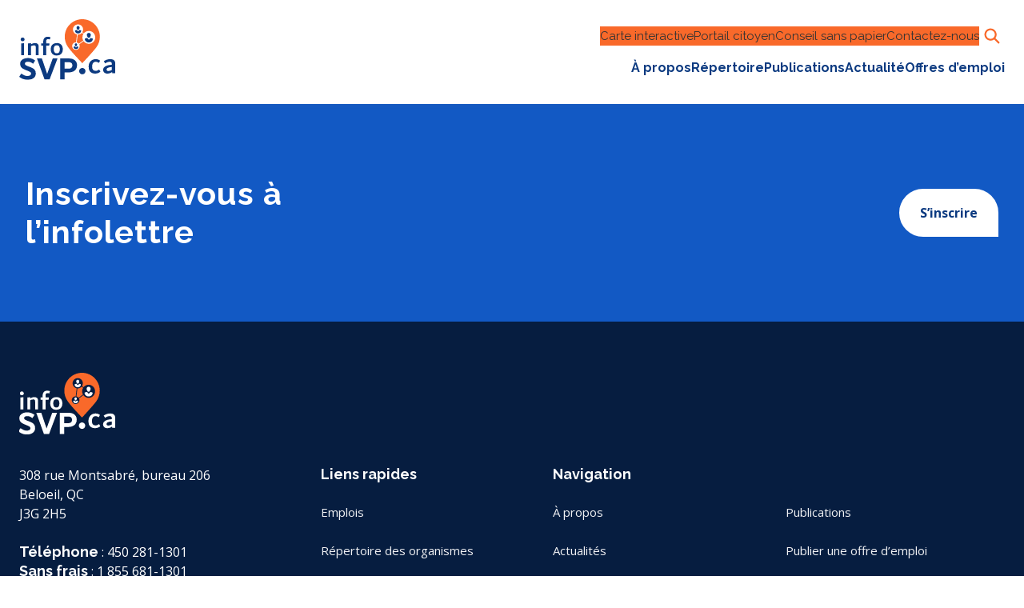

--- FILE ---
content_type: text/html; charset=UTF-8
request_url: https://infosvp.ca/category-organisme/medias-locaux/
body_size: 46535
content:
<!DOCTYPE html>
<html lang="fr-CA">
<head><meta charset="UTF-8" /><script>if(navigator.userAgent.match(/MSIE|Internet Explorer/i)||navigator.userAgent.match(/Trident\/7\..*?rv:11/i)){var href=document.location.href;if(!href.match(/[?&]nowprocket/)){if(href.indexOf("?")==-1){if(href.indexOf("#")==-1){document.location.href=href+"?nowprocket=1"}else{document.location.href=href.replace("#","?nowprocket=1#")}}else{if(href.indexOf("#")==-1){document.location.href=href+"&nowprocket=1"}else{document.location.href=href.replace("#","&nowprocket=1#")}}}}</script><script>(()=>{class RocketLazyLoadScripts{constructor(){this.v="2.0.4",this.userEvents=["keydown","keyup","mousedown","mouseup","mousemove","mouseover","mouseout","touchmove","touchstart","touchend","touchcancel","wheel","click","dblclick","input"],this.attributeEvents=["onblur","onclick","oncontextmenu","ondblclick","onfocus","onmousedown","onmouseenter","onmouseleave","onmousemove","onmouseout","onmouseover","onmouseup","onmousewheel","onscroll","onsubmit"]}async t(){this.i(),this.o(),/iP(ad|hone)/.test(navigator.userAgent)&&this.h(),this.u(),this.l(this),this.m(),this.k(this),this.p(this),this._(),await Promise.all([this.R(),this.L()]),this.lastBreath=Date.now(),this.S(this),this.P(),this.D(),this.O(),this.M(),await this.C(this.delayedScripts.normal),await this.C(this.delayedScripts.defer),await this.C(this.delayedScripts.async),await this.T(),await this.F(),await this.j(),await this.A(),window.dispatchEvent(new Event("rocket-allScriptsLoaded")),this.everythingLoaded=!0,this.lastTouchEnd&&await new Promise(t=>setTimeout(t,500-Date.now()+this.lastTouchEnd)),this.I(),this.H(),this.U(),this.W()}i(){this.CSPIssue=sessionStorage.getItem("rocketCSPIssue"),document.addEventListener("securitypolicyviolation",t=>{this.CSPIssue||"script-src-elem"!==t.violatedDirective||"data"!==t.blockedURI||(this.CSPIssue=!0,sessionStorage.setItem("rocketCSPIssue",!0))},{isRocket:!0})}o(){window.addEventListener("pageshow",t=>{this.persisted=t.persisted,this.realWindowLoadedFired=!0},{isRocket:!0}),window.addEventListener("pagehide",()=>{this.onFirstUserAction=null},{isRocket:!0})}h(){let t;function e(e){t=e}window.addEventListener("touchstart",e,{isRocket:!0}),window.addEventListener("touchend",function i(o){o.changedTouches[0]&&t.changedTouches[0]&&Math.abs(o.changedTouches[0].pageX-t.changedTouches[0].pageX)<10&&Math.abs(o.changedTouches[0].pageY-t.changedTouches[0].pageY)<10&&o.timeStamp-t.timeStamp<200&&(window.removeEventListener("touchstart",e,{isRocket:!0}),window.removeEventListener("touchend",i,{isRocket:!0}),"INPUT"===o.target.tagName&&"text"===o.target.type||(o.target.dispatchEvent(new TouchEvent("touchend",{target:o.target,bubbles:!0})),o.target.dispatchEvent(new MouseEvent("mouseover",{target:o.target,bubbles:!0})),o.target.dispatchEvent(new PointerEvent("click",{target:o.target,bubbles:!0,cancelable:!0,detail:1,clientX:o.changedTouches[0].clientX,clientY:o.changedTouches[0].clientY})),event.preventDefault()))},{isRocket:!0})}q(t){this.userActionTriggered||("mousemove"!==t.type||this.firstMousemoveIgnored?"keyup"===t.type||"mouseover"===t.type||"mouseout"===t.type||(this.userActionTriggered=!0,this.onFirstUserAction&&this.onFirstUserAction()):this.firstMousemoveIgnored=!0),"click"===t.type&&t.preventDefault(),t.stopPropagation(),t.stopImmediatePropagation(),"touchstart"===this.lastEvent&&"touchend"===t.type&&(this.lastTouchEnd=Date.now()),"click"===t.type&&(this.lastTouchEnd=0),this.lastEvent=t.type,t.composedPath&&t.composedPath()[0].getRootNode()instanceof ShadowRoot&&(t.rocketTarget=t.composedPath()[0]),this.savedUserEvents.push(t)}u(){this.savedUserEvents=[],this.userEventHandler=this.q.bind(this),this.userEvents.forEach(t=>window.addEventListener(t,this.userEventHandler,{passive:!1,isRocket:!0})),document.addEventListener("visibilitychange",this.userEventHandler,{isRocket:!0})}U(){this.userEvents.forEach(t=>window.removeEventListener(t,this.userEventHandler,{passive:!1,isRocket:!0})),document.removeEventListener("visibilitychange",this.userEventHandler,{isRocket:!0}),this.savedUserEvents.forEach(t=>{(t.rocketTarget||t.target).dispatchEvent(new window[t.constructor.name](t.type,t))})}m(){const t="return false",e=Array.from(this.attributeEvents,t=>"data-rocket-"+t),i="["+this.attributeEvents.join("],[")+"]",o="[data-rocket-"+this.attributeEvents.join("],[data-rocket-")+"]",s=(e,i,o)=>{o&&o!==t&&(e.setAttribute("data-rocket-"+i,o),e["rocket"+i]=new Function("event",o),e.setAttribute(i,t))};new MutationObserver(t=>{for(const n of t)"attributes"===n.type&&(n.attributeName.startsWith("data-rocket-")||this.everythingLoaded?n.attributeName.startsWith("data-rocket-")&&this.everythingLoaded&&this.N(n.target,n.attributeName.substring(12)):s(n.target,n.attributeName,n.target.getAttribute(n.attributeName))),"childList"===n.type&&n.addedNodes.forEach(t=>{if(t.nodeType===Node.ELEMENT_NODE)if(this.everythingLoaded)for(const i of[t,...t.querySelectorAll(o)])for(const t of i.getAttributeNames())e.includes(t)&&this.N(i,t.substring(12));else for(const e of[t,...t.querySelectorAll(i)])for(const t of e.getAttributeNames())this.attributeEvents.includes(t)&&s(e,t,e.getAttribute(t))})}).observe(document,{subtree:!0,childList:!0,attributeFilter:[...this.attributeEvents,...e]})}I(){this.attributeEvents.forEach(t=>{document.querySelectorAll("[data-rocket-"+t+"]").forEach(e=>{this.N(e,t)})})}N(t,e){const i=t.getAttribute("data-rocket-"+e);i&&(t.setAttribute(e,i),t.removeAttribute("data-rocket-"+e))}k(t){Object.defineProperty(HTMLElement.prototype,"onclick",{get(){return this.rocketonclick||null},set(e){this.rocketonclick=e,this.setAttribute(t.everythingLoaded?"onclick":"data-rocket-onclick","this.rocketonclick(event)")}})}S(t){function e(e,i){let o=e[i];e[i]=null,Object.defineProperty(e,i,{get:()=>o,set(s){t.everythingLoaded?o=s:e["rocket"+i]=o=s}})}e(document,"onreadystatechange"),e(window,"onload"),e(window,"onpageshow");try{Object.defineProperty(document,"readyState",{get:()=>t.rocketReadyState,set(e){t.rocketReadyState=e},configurable:!0}),document.readyState="loading"}catch(t){console.log("WPRocket DJE readyState conflict, bypassing")}}l(t){this.originalAddEventListener=EventTarget.prototype.addEventListener,this.originalRemoveEventListener=EventTarget.prototype.removeEventListener,this.savedEventListeners=[],EventTarget.prototype.addEventListener=function(e,i,o){o&&o.isRocket||!t.B(e,this)&&!t.userEvents.includes(e)||t.B(e,this)&&!t.userActionTriggered||e.startsWith("rocket-")||t.everythingLoaded?t.originalAddEventListener.call(this,e,i,o):(t.savedEventListeners.push({target:this,remove:!1,type:e,func:i,options:o}),"mouseenter"!==e&&"mouseleave"!==e||t.originalAddEventListener.call(this,e,t.savedUserEvents.push,o))},EventTarget.prototype.removeEventListener=function(e,i,o){o&&o.isRocket||!t.B(e,this)&&!t.userEvents.includes(e)||t.B(e,this)&&!t.userActionTriggered||e.startsWith("rocket-")||t.everythingLoaded?t.originalRemoveEventListener.call(this,e,i,o):t.savedEventListeners.push({target:this,remove:!0,type:e,func:i,options:o})}}J(t,e){this.savedEventListeners=this.savedEventListeners.filter(i=>{let o=i.type,s=i.target||window;return e!==o||t!==s||(this.B(o,s)&&(i.type="rocket-"+o),this.$(i),!1)})}H(){EventTarget.prototype.addEventListener=this.originalAddEventListener,EventTarget.prototype.removeEventListener=this.originalRemoveEventListener,this.savedEventListeners.forEach(t=>this.$(t))}$(t){t.remove?this.originalRemoveEventListener.call(t.target,t.type,t.func,t.options):this.originalAddEventListener.call(t.target,t.type,t.func,t.options)}p(t){let e;function i(e){return t.everythingLoaded?e:e.split(" ").map(t=>"load"===t||t.startsWith("load.")?"rocket-jquery-load":t).join(" ")}function o(o){function s(e){const s=o.fn[e];o.fn[e]=o.fn.init.prototype[e]=function(){return this[0]===window&&t.userActionTriggered&&("string"==typeof arguments[0]||arguments[0]instanceof String?arguments[0]=i(arguments[0]):"object"==typeof arguments[0]&&Object.keys(arguments[0]).forEach(t=>{const e=arguments[0][t];delete arguments[0][t],arguments[0][i(t)]=e})),s.apply(this,arguments),this}}if(o&&o.fn&&!t.allJQueries.includes(o)){const e={DOMContentLoaded:[],"rocket-DOMContentLoaded":[]};for(const t in e)document.addEventListener(t,()=>{e[t].forEach(t=>t())},{isRocket:!0});o.fn.ready=o.fn.init.prototype.ready=function(i){function s(){parseInt(o.fn.jquery)>2?setTimeout(()=>i.bind(document)(o)):i.bind(document)(o)}return"function"==typeof i&&(t.realDomReadyFired?!t.userActionTriggered||t.fauxDomReadyFired?s():e["rocket-DOMContentLoaded"].push(s):e.DOMContentLoaded.push(s)),o([])},s("on"),s("one"),s("off"),t.allJQueries.push(o)}e=o}t.allJQueries=[],o(window.jQuery),Object.defineProperty(window,"jQuery",{get:()=>e,set(t){o(t)}})}P(){const t=new Map;document.write=document.writeln=function(e){const i=document.currentScript,o=document.createRange(),s=i.parentElement;let n=t.get(i);void 0===n&&(n=i.nextSibling,t.set(i,n));const c=document.createDocumentFragment();o.setStart(c,0),c.appendChild(o.createContextualFragment(e)),s.insertBefore(c,n)}}async R(){return new Promise(t=>{this.userActionTriggered?t():this.onFirstUserAction=t})}async L(){return new Promise(t=>{document.addEventListener("DOMContentLoaded",()=>{this.realDomReadyFired=!0,t()},{isRocket:!0})})}async j(){return this.realWindowLoadedFired?Promise.resolve():new Promise(t=>{window.addEventListener("load",t,{isRocket:!0})})}M(){this.pendingScripts=[];this.scriptsMutationObserver=new MutationObserver(t=>{for(const e of t)e.addedNodes.forEach(t=>{"SCRIPT"!==t.tagName||t.noModule||t.isWPRocket||this.pendingScripts.push({script:t,promise:new Promise(e=>{const i=()=>{const i=this.pendingScripts.findIndex(e=>e.script===t);i>=0&&this.pendingScripts.splice(i,1),e()};t.addEventListener("load",i,{isRocket:!0}),t.addEventListener("error",i,{isRocket:!0}),setTimeout(i,1e3)})})})}),this.scriptsMutationObserver.observe(document,{childList:!0,subtree:!0})}async F(){await this.X(),this.pendingScripts.length?(await this.pendingScripts[0].promise,await this.F()):this.scriptsMutationObserver.disconnect()}D(){this.delayedScripts={normal:[],async:[],defer:[]},document.querySelectorAll("script[type$=rocketlazyloadscript]").forEach(t=>{t.hasAttribute("data-rocket-src")?t.hasAttribute("async")&&!1!==t.async?this.delayedScripts.async.push(t):t.hasAttribute("defer")&&!1!==t.defer||"module"===t.getAttribute("data-rocket-type")?this.delayedScripts.defer.push(t):this.delayedScripts.normal.push(t):this.delayedScripts.normal.push(t)})}async _(){await this.L();let t=[];document.querySelectorAll("script[type$=rocketlazyloadscript][data-rocket-src]").forEach(e=>{let i=e.getAttribute("data-rocket-src");if(i&&!i.startsWith("data:")){i.startsWith("//")&&(i=location.protocol+i);try{const o=new URL(i).origin;o!==location.origin&&t.push({src:o,crossOrigin:e.crossOrigin||"module"===e.getAttribute("data-rocket-type")})}catch(t){}}}),t=[...new Map(t.map(t=>[JSON.stringify(t),t])).values()],this.Y(t,"preconnect")}async G(t){if(await this.K(),!0!==t.noModule||!("noModule"in HTMLScriptElement.prototype))return new Promise(e=>{let i;function o(){(i||t).setAttribute("data-rocket-status","executed"),e()}try{if(navigator.userAgent.includes("Firefox/")||""===navigator.vendor||this.CSPIssue)i=document.createElement("script"),[...t.attributes].forEach(t=>{let e=t.nodeName;"type"!==e&&("data-rocket-type"===e&&(e="type"),"data-rocket-src"===e&&(e="src"),i.setAttribute(e,t.nodeValue))}),t.text&&(i.text=t.text),t.nonce&&(i.nonce=t.nonce),i.hasAttribute("src")?(i.addEventListener("load",o,{isRocket:!0}),i.addEventListener("error",()=>{i.setAttribute("data-rocket-status","failed-network"),e()},{isRocket:!0}),setTimeout(()=>{i.isConnected||e()},1)):(i.text=t.text,o()),i.isWPRocket=!0,t.parentNode.replaceChild(i,t);else{const i=t.getAttribute("data-rocket-type"),s=t.getAttribute("data-rocket-src");i?(t.type=i,t.removeAttribute("data-rocket-type")):t.removeAttribute("type"),t.addEventListener("load",o,{isRocket:!0}),t.addEventListener("error",i=>{this.CSPIssue&&i.target.src.startsWith("data:")?(console.log("WPRocket: CSP fallback activated"),t.removeAttribute("src"),this.G(t).then(e)):(t.setAttribute("data-rocket-status","failed-network"),e())},{isRocket:!0}),s?(t.fetchPriority="high",t.removeAttribute("data-rocket-src"),t.src=s):t.src="data:text/javascript;base64,"+window.btoa(unescape(encodeURIComponent(t.text)))}}catch(i){t.setAttribute("data-rocket-status","failed-transform"),e()}});t.setAttribute("data-rocket-status","skipped")}async C(t){const e=t.shift();return e?(e.isConnected&&await this.G(e),this.C(t)):Promise.resolve()}O(){this.Y([...this.delayedScripts.normal,...this.delayedScripts.defer,...this.delayedScripts.async],"preload")}Y(t,e){this.trash=this.trash||[];let i=!0;var o=document.createDocumentFragment();t.forEach(t=>{const s=t.getAttribute&&t.getAttribute("data-rocket-src")||t.src;if(s&&!s.startsWith("data:")){const n=document.createElement("link");n.href=s,n.rel=e,"preconnect"!==e&&(n.as="script",n.fetchPriority=i?"high":"low"),t.getAttribute&&"module"===t.getAttribute("data-rocket-type")&&(n.crossOrigin=!0),t.crossOrigin&&(n.crossOrigin=t.crossOrigin),t.integrity&&(n.integrity=t.integrity),t.nonce&&(n.nonce=t.nonce),o.appendChild(n),this.trash.push(n),i=!1}}),document.head.appendChild(o)}W(){this.trash.forEach(t=>t.remove())}async T(){try{document.readyState="interactive"}catch(t){}this.fauxDomReadyFired=!0;try{await this.K(),this.J(document,"readystatechange"),document.dispatchEvent(new Event("rocket-readystatechange")),await this.K(),document.rocketonreadystatechange&&document.rocketonreadystatechange(),await this.K(),this.J(document,"DOMContentLoaded"),document.dispatchEvent(new Event("rocket-DOMContentLoaded")),await this.K(),this.J(window,"DOMContentLoaded"),window.dispatchEvent(new Event("rocket-DOMContentLoaded"))}catch(t){console.error(t)}}async A(){try{document.readyState="complete"}catch(t){}try{await this.K(),this.J(document,"readystatechange"),document.dispatchEvent(new Event("rocket-readystatechange")),await this.K(),document.rocketonreadystatechange&&document.rocketonreadystatechange(),await this.K(),this.J(window,"load"),window.dispatchEvent(new Event("rocket-load")),await this.K(),window.rocketonload&&window.rocketonload(),await this.K(),this.allJQueries.forEach(t=>t(window).trigger("rocket-jquery-load")),await this.K(),this.J(window,"pageshow");const t=new Event("rocket-pageshow");t.persisted=this.persisted,window.dispatchEvent(t),await this.K(),window.rocketonpageshow&&window.rocketonpageshow({persisted:this.persisted})}catch(t){console.error(t)}}async K(){Date.now()-this.lastBreath>45&&(await this.X(),this.lastBreath=Date.now())}async X(){return document.hidden?new Promise(t=>setTimeout(t)):new Promise(t=>requestAnimationFrame(t))}B(t,e){return e===document&&"readystatechange"===t||(e===document&&"DOMContentLoaded"===t||(e===window&&"DOMContentLoaded"===t||(e===window&&"load"===t||e===window&&"pageshow"===t)))}static run(){(new RocketLazyLoadScripts).t()}}RocketLazyLoadScripts.run()})();</script>
	
	<meta name="viewport" content="width=device-width, initial-scale=1" />
<meta name='robots' content='index, follow, max-image-preview:large, max-snippet:-1, max-video-preview:-1' />

	<!-- This site is optimized with the Yoast SEO plugin v26.8 - https://yoast.com/product/yoast-seo-wordpress/ -->
	<title>Médias locaux Archives - Info SVP</title>
<link data-rocket-preload as="style" href="https://fonts.googleapis.com/css2?family=Raleway%3Awght%40400%3B700%3B800&#038;ver=1.1&#038;family=Open+Sans%3Awght%40400%3B700&#038;ver=1.1&#038;display=swap" rel="preload">
<link href="https://fonts.googleapis.com/css2?family=Raleway%3Awght%40400%3B700%3B800&#038;ver=1.1&#038;family=Open+Sans%3Awght%40400%3B700&#038;ver=1.1&#038;display=swap" media="print" onload="this.media=&#039;all&#039;" rel="stylesheet">
<noscript><link rel="stylesheet" href="https://fonts.googleapis.com/css2?family=Raleway%3Awght%40400%3B700%3B800&#038;ver=1.1&#038;family=Open+Sans%3Awght%40400%3B700&#038;ver=1.1&#038;display=swap"></noscript>
	<link rel="canonical" href="https://infosvp.ca/category-organisme/medias-locaux/" />
	<link rel="next" href="https://infosvp.ca/category-organisme/medias-locaux/page/2/" />
	<meta property="og:locale" content="fr_CA" />
	<meta property="og:type" content="article" />
	<meta property="og:title" content="Médias locaux Archives - Info SVP" />
	<meta property="og:url" content="https://infosvp.ca/category-organisme/medias-locaux/" />
	<meta property="og:site_name" content="Info SVP" />
	<meta name="twitter:card" content="summary_large_image" />
	<script type="application/ld+json" class="yoast-schema-graph">{
	    "@context": "https://schema.org",
	    "@graph": [
	        {
	            "@type": "CollectionPage",
	            "@id": "https://infosvp.ca/category-organisme/medias-locaux/",
	            "url": "https://infosvp.ca/category-organisme/medias-locaux/",
	            "name": "Médias locaux Archives - Info SVP",
	            "isPartOf": {
	                "@id": "https://infosvp.ca/#website"
	            },
	            "primaryImageOfPage": {
	                "@id": "https://infosvp.ca/category-organisme/medias-locaux/#primaryimage"
	            },
	            "image": {
	                "@id": "https://infosvp.ca/category-organisme/medias-locaux/#primaryimage"
	            },
	            "thumbnailUrl": "https://infosvp.ca/wp-content/uploads/2023/03/placeholder-cdc-1.png",
	            "breadcrumb": {
	                "@id": "https://infosvp.ca/category-organisme/medias-locaux/#breadcrumb"
	            },
	            "inLanguage": "fr-CA"
	        },
	        {
	            "@type": "ImageObject",
	            "inLanguage": "fr-CA",
	            "@id": "https://infosvp.ca/category-organisme/medias-locaux/#primaryimage",
	            "url": "https://infosvp.ca/wp-content/uploads/2023/03/placeholder-cdc-1.png",
	            "contentUrl": "https://infosvp.ca/wp-content/uploads/2023/03/placeholder-cdc-1.png",
	            "width": 836,
	            "height": 428
	        },
	        {
	            "@type": "BreadcrumbList",
	            "@id": "https://infosvp.ca/category-organisme/medias-locaux/#breadcrumb",
	            "itemListElement": [
	                {
	                    "@type": "ListItem",
	                    "position": 1,
	                    "name": "Accueil",
	                    "item": "https://infosvp.ca/"
	                },
	                {
	                    "@type": "ListItem",
	                    "position": 2,
	                    "name": "Médias locaux"
	                }
	            ]
	        },
	        {
	            "@type": "WebSite",
	            "@id": "https://infosvp.ca/#website",
	            "url": "https://infosvp.ca/",
	            "name": "Info SVP",
	            "description": "Le site de référence de la Vallée-du-Richelieu",
	            "publisher": {
	                "@id": "https://infosvp.ca/#organization"
	            },
	            "potentialAction": [
	                {
	                    "@type": "SearchAction",
	                    "target": {
	                        "@type": "EntryPoint",
	                        "urlTemplate": "https://infosvp.ca/?s={search_term_string}"
	                    },
	                    "query-input": {
	                        "@type": "PropertyValueSpecification",
	                        "valueRequired": true,
	                        "valueName": "search_term_string"
	                    }
	                }
	            ],
	            "inLanguage": "fr-CA"
	        },
	        {
	            "@type": "Organization",
	            "@id": "https://infosvp.ca/#organization",
	            "name": "Info SVP",
	            "url": "https://infosvp.ca/",
	            "logo": {
	                "@type": "ImageObject",
	                "inLanguage": "fr-CA",
	                "@id": "https://infosvp.ca/#/schema/logo/image/",
	                "url": "https://infosvp.ca/wp-content/uploads/2022/12/Logo-InfoSVP.svg",
	                "contentUrl": "https://infosvp.ca/wp-content/uploads/2022/12/Logo-InfoSVP.svg",
	                "width": 119,
	                "height": 76,
	                "caption": "Info SVP"
	            },
	            "image": {
	                "@id": "https://infosvp.ca/#/schema/logo/image/"
	            },
	            "sameAs": [
	                "https://fr-fr.facebook.com/infosvp.ca/"
	            ]
	        }
	    ]
	}</script>
	<!-- / Yoast SEO plugin. -->


<title>Médias locaux Archives - Info SVP</title>
<link rel='dns-prefetch' href='//fonts.googleapis.com' />
<link href='https://fonts.gstatic.com' crossorigin rel='preconnect' />
<link rel="alternate" type="application/rss+xml" title="Info SVP &raquo; Flux" href="https://infosvp.ca/feed/" />
<link rel="alternate" type="application/rss+xml" title="Info SVP &raquo; Flux des commentaires" href="https://infosvp.ca/comments/feed/" />
<link rel="alternate" type="application/rss+xml" title="Flux pour Info SVP &raquo; Médias locaux Catégorie" href="https://infosvp.ca/category-organisme/medias-locaux/feed/" />
		<style>
			.lazyload,
			.lazyloading {
				max-width: 100%;
			}
		</style>
		<style id='wp-img-auto-sizes-contain-inline-css'>
img:is([sizes=auto i],[sizes^="auto," i]){contain-intrinsic-size:3000px 1500px}
/*# sourceURL=wp-img-auto-sizes-contain-inline-css */
</style>
<link rel='stylesheet' id='organisme-single-css' href='https://infosvp.ca/wp-content/themes/CDC12560-infosvp.ca/modules/organismes/blocks/organisme-single/organisme-single.min.css?ver=6.9' media='all' />
<link rel='stylesheet' id='organisme-card-css' href='https://infosvp.ca/wp-content/themes/CDC12560-infosvp.ca/modules/organismes/blocks/organisme-card/organisme-card.min.css?ver=6.9' media='all' />
<style id='wp-block-search-inline-css'>
.wp-block-search__button{margin-left:10px;word-break:normal}.wp-block-search__button.has-icon{line-height:0}.wp-block-search__button svg{fill:currentColor;height:1.25em;min-height:24px;min-width:24px;vertical-align:text-bottom;width:1.25em}:where(.wp-block-search__button){border:1px solid #ccc;padding:6px 10px}.wp-block-search__inside-wrapper{display:flex;flex:auto;flex-wrap:nowrap;max-width:100%}.wp-block-search__label{width:100%}.wp-block-search.wp-block-search__button-only .wp-block-search__button{box-sizing:border-box;display:flex;flex-shrink:0;justify-content:center;margin-left:0;max-width:100%}.wp-block-search.wp-block-search__button-only .wp-block-search__inside-wrapper{min-width:0!important;transition-property:width}.wp-block-search.wp-block-search__button-only .wp-block-search__input{flex-basis:100%;transition-duration:.3s}.wp-block-search.wp-block-search__button-only.wp-block-search__searchfield-hidden,.wp-block-search.wp-block-search__button-only.wp-block-search__searchfield-hidden .wp-block-search__inside-wrapper{overflow:hidden}.wp-block-search.wp-block-search__button-only.wp-block-search__searchfield-hidden .wp-block-search__input{border-left-width:0!important;border-right-width:0!important;flex-basis:0;flex-grow:0;margin:0;min-width:0!important;padding-left:0!important;padding-right:0!important;width:0!important}:where(.wp-block-search__input){appearance:none;border:1px solid #949494;flex-grow:1;font-family:inherit;font-size:inherit;font-style:inherit;font-weight:inherit;letter-spacing:inherit;line-height:inherit;margin-left:0;margin-right:0;min-width:3rem;padding:8px;text-decoration:unset!important;text-transform:inherit}:where(.wp-block-search__button-inside .wp-block-search__inside-wrapper){background-color:#fff;border:1px solid #949494;box-sizing:border-box;padding:4px}:where(.wp-block-search__button-inside .wp-block-search__inside-wrapper) .wp-block-search__input{border:none;border-radius:0;padding:0 4px}:where(.wp-block-search__button-inside .wp-block-search__inside-wrapper) .wp-block-search__input:focus{outline:none}:where(.wp-block-search__button-inside .wp-block-search__inside-wrapper) :where(.wp-block-search__button){padding:4px 8px}.wp-block-search.aligncenter .wp-block-search__inside-wrapper{margin:auto}.wp-block[data-align=right] .wp-block-search.wp-block-search__button-only .wp-block-search__inside-wrapper{float:right}
/*# sourceURL=https://infosvp.ca/wp-content/plugins/gutenberg/build/styles/block-library/search/style.css */
</style>
<style id='wp-block-group-inline-css'>
.wp-block-group{box-sizing:border-box}:where(.wp-block-group.wp-block-group-is-layout-constrained){position:relative}
/*# sourceURL=https://infosvp.ca/wp-content/plugins/gutenberg/build/styles/block-library/group/style.css */
</style>
<style id='wp-block-site-logo-inline-css'>
.wp-block-site-logo{box-sizing:border-box;line-height:0}.wp-block-site-logo a{display:inline-block;line-height:0}.wp-block-site-logo.is-default-size img{height:auto;width:120px}.wp-block-site-logo img{height:auto;max-width:100%}.wp-block-site-logo a,.wp-block-site-logo img{border-radius:inherit}.wp-block-site-logo.aligncenter{margin-left:auto;margin-right:auto;text-align:center}:root :where(.wp-block-site-logo.is-style-rounded){border-radius:9999px}
/*# sourceURL=https://infosvp.ca/wp-content/plugins/gutenberg/build/styles/block-library/site-logo/style.css */
</style>
<style id='wp-block-navigation-link-inline-css'>
.wp-block-navigation .wp-block-navigation-item__label{overflow-wrap:break-word}.wp-block-navigation .wp-block-navigation-item__description{display:none}.link-ui-tools{outline:1px solid #f0f0f0;padding:8px}.link-ui-block-inserter{padding-top:8px}.link-ui-block-inserter__back{margin-left:8px;text-transform:uppercase}
/*# sourceURL=https://infosvp.ca/wp-content/plugins/gutenberg/build/styles/block-library/navigation-link/style.css */
</style>
<style id='wp-block-navigation-inline-css'>
.wp-block-navigation{position:relative}.wp-block-navigation ul{margin-bottom:0;margin-left:0;margin-top:0;padding-left:0}.wp-block-navigation ul,.wp-block-navigation ul li{list-style:none;padding:0}.wp-block-navigation .wp-block-navigation-item{align-items:center;background-color:inherit;display:flex;position:relative}.wp-block-navigation .wp-block-navigation-item .wp-block-navigation__submenu-container:empty{display:none}.wp-block-navigation .wp-block-navigation-item__content{display:block;z-index:1}.wp-block-navigation .wp-block-navigation-item__content.wp-block-navigation-item__content{color:inherit}.wp-block-navigation.has-text-decoration-underline .wp-block-navigation-item__content,.wp-block-navigation.has-text-decoration-underline .wp-block-navigation-item__content:active,.wp-block-navigation.has-text-decoration-underline .wp-block-navigation-item__content:focus{text-decoration:underline}.wp-block-navigation.has-text-decoration-line-through .wp-block-navigation-item__content,.wp-block-navigation.has-text-decoration-line-through .wp-block-navigation-item__content:active,.wp-block-navigation.has-text-decoration-line-through .wp-block-navigation-item__content:focus{text-decoration:line-through}.wp-block-navigation :where(a),.wp-block-navigation :where(a:active),.wp-block-navigation :where(a:focus){text-decoration:none}.wp-block-navigation .wp-block-navigation__submenu-icon{align-self:center;background-color:inherit;border:none;color:currentColor;display:inline-block;font-size:inherit;height:.6em;line-height:0;margin-left:.25em;padding:0;width:.6em}.wp-block-navigation .wp-block-navigation__submenu-icon svg{stroke:currentColor;display:inline-block;height:inherit;margin-top:.075em;width:inherit}.wp-block-navigation{--navigation-layout-justification-setting:flex-start;--navigation-layout-direction:row;--navigation-layout-wrap:wrap;--navigation-layout-justify:flex-start;--navigation-layout-align:center}.wp-block-navigation.is-vertical{--navigation-layout-direction:column;--navigation-layout-justify:initial;--navigation-layout-align:flex-start}.wp-block-navigation.no-wrap{--navigation-layout-wrap:nowrap}.wp-block-navigation.items-justified-center{--navigation-layout-justification-setting:center;--navigation-layout-justify:center}.wp-block-navigation.items-justified-center.is-vertical{--navigation-layout-align:center}.wp-block-navigation.items-justified-right{--navigation-layout-justification-setting:flex-end;--navigation-layout-justify:flex-end}.wp-block-navigation.items-justified-right.is-vertical{--navigation-layout-align:flex-end}.wp-block-navigation.items-justified-space-between{--navigation-layout-justification-setting:space-between;--navigation-layout-justify:space-between}.wp-block-navigation .has-child .wp-block-navigation__submenu-container{align-items:normal;background-color:inherit;color:inherit;display:flex;flex-direction:column;opacity:0;position:absolute;z-index:2}@media not (prefers-reduced-motion){.wp-block-navigation .has-child .wp-block-navigation__submenu-container{transition:opacity .1s linear}}.wp-block-navigation .has-child .wp-block-navigation__submenu-container{height:0;overflow:hidden;visibility:hidden;width:0}.wp-block-navigation .has-child .wp-block-navigation__submenu-container>.wp-block-navigation-item>.wp-block-navigation-item__content{display:flex;flex-grow:1;padding:.5em 1em}.wp-block-navigation .has-child .wp-block-navigation__submenu-container>.wp-block-navigation-item>.wp-block-navigation-item__content .wp-block-navigation__submenu-icon{margin-left:auto;margin-right:0}.wp-block-navigation .has-child .wp-block-navigation__submenu-container .wp-block-navigation-item__content{margin:0}.wp-block-navigation .has-child .wp-block-navigation__submenu-container{left:-1px;top:100%}@media (min-width:782px){.wp-block-navigation .has-child .wp-block-navigation__submenu-container .wp-block-navigation__submenu-container{left:100%;top:-1px}.wp-block-navigation .has-child .wp-block-navigation__submenu-container .wp-block-navigation__submenu-container:before{background:#0000;content:"";display:block;height:100%;position:absolute;right:100%;width:.5em}.wp-block-navigation .has-child .wp-block-navigation__submenu-container .wp-block-navigation__submenu-icon{margin-right:.25em}.wp-block-navigation .has-child .wp-block-navigation__submenu-container .wp-block-navigation__submenu-icon svg{transform:rotate(-90deg)}}.wp-block-navigation .has-child .wp-block-navigation-submenu__toggle[aria-expanded=true]~.wp-block-navigation__submenu-container,.wp-block-navigation .has-child:not(.open-on-click):hover>.wp-block-navigation__submenu-container,.wp-block-navigation .has-child:not(.open-on-click):not(.open-on-hover-click):focus-within>.wp-block-navigation__submenu-container{height:auto;min-width:200px;opacity:1;overflow:visible;visibility:visible;width:auto}.wp-block-navigation.has-background .has-child .wp-block-navigation__submenu-container{left:0;top:100%}@media (min-width:782px){.wp-block-navigation.has-background .has-child .wp-block-navigation__submenu-container .wp-block-navigation__submenu-container{left:100%;top:0}}.wp-block-navigation-submenu{display:flex;position:relative}.wp-block-navigation-submenu .wp-block-navigation__submenu-icon svg{stroke:currentColor}button.wp-block-navigation-item__content{background-color:initial;border:none;color:currentColor;font-family:inherit;font-size:inherit;font-style:inherit;font-weight:inherit;letter-spacing:inherit;line-height:inherit;text-align:left;text-transform:inherit}.wp-block-navigation-submenu__toggle{cursor:pointer}.wp-block-navigation-submenu__toggle[aria-expanded=true]+.wp-block-navigation__submenu-icon>svg,.wp-block-navigation-submenu__toggle[aria-expanded=true]>svg{transform:rotate(180deg)}.wp-block-navigation-item.open-on-click .wp-block-navigation-submenu__toggle{padding-left:0;padding-right:.85em}.wp-block-navigation-item.open-on-click .wp-block-navigation-submenu__toggle+.wp-block-navigation__submenu-icon{margin-left:-.6em;pointer-events:none}.wp-block-navigation-item.open-on-click button.wp-block-navigation-item__content:not(.wp-block-navigation-submenu__toggle){padding:0}.wp-block-navigation .wp-block-page-list,.wp-block-navigation__container,.wp-block-navigation__responsive-close,.wp-block-navigation__responsive-container,.wp-block-navigation__responsive-container-content,.wp-block-navigation__responsive-dialog{gap:inherit}:where(.wp-block-navigation.has-background .wp-block-navigation-item a:not(.wp-element-button)),:where(.wp-block-navigation.has-background .wp-block-navigation-submenu a:not(.wp-element-button)){padding:.5em 1em}:where(.wp-block-navigation .wp-block-navigation__submenu-container .wp-block-navigation-item a:not(.wp-element-button)),:where(.wp-block-navigation .wp-block-navigation__submenu-container .wp-block-navigation-submenu a:not(.wp-element-button)),:where(.wp-block-navigation .wp-block-navigation__submenu-container .wp-block-navigation-submenu button.wp-block-navigation-item__content),:where(.wp-block-navigation .wp-block-navigation__submenu-container .wp-block-pages-list__item button.wp-block-navigation-item__content){padding:.5em 1em}.wp-block-navigation.items-justified-right .wp-block-navigation__container .has-child .wp-block-navigation__submenu-container,.wp-block-navigation.items-justified-right .wp-block-page-list>.has-child .wp-block-navigation__submenu-container,.wp-block-navigation.items-justified-space-between .wp-block-page-list>.has-child:last-child .wp-block-navigation__submenu-container,.wp-block-navigation.items-justified-space-between>.wp-block-navigation__container>.has-child:last-child .wp-block-navigation__submenu-container{left:auto;right:0}.wp-block-navigation.items-justified-right .wp-block-navigation__container .has-child .wp-block-navigation__submenu-container .wp-block-navigation__submenu-container,.wp-block-navigation.items-justified-right .wp-block-page-list>.has-child .wp-block-navigation__submenu-container .wp-block-navigation__submenu-container,.wp-block-navigation.items-justified-space-between .wp-block-page-list>.has-child:last-child .wp-block-navigation__submenu-container .wp-block-navigation__submenu-container,.wp-block-navigation.items-justified-space-between>.wp-block-navigation__container>.has-child:last-child .wp-block-navigation__submenu-container .wp-block-navigation__submenu-container{left:-1px;right:-1px}@media (min-width:782px){.wp-block-navigation.items-justified-right .wp-block-navigation__container .has-child .wp-block-navigation__submenu-container .wp-block-navigation__submenu-container,.wp-block-navigation.items-justified-right .wp-block-page-list>.has-child .wp-block-navigation__submenu-container .wp-block-navigation__submenu-container,.wp-block-navigation.items-justified-space-between .wp-block-page-list>.has-child:last-child .wp-block-navigation__submenu-container .wp-block-navigation__submenu-container,.wp-block-navigation.items-justified-space-between>.wp-block-navigation__container>.has-child:last-child .wp-block-navigation__submenu-container .wp-block-navigation__submenu-container{left:auto;right:100%}}.wp-block-navigation:not(.has-background) .wp-block-navigation__submenu-container{background-color:#fff;border:1px solid #00000026}.wp-block-navigation.has-background .wp-block-navigation__submenu-container{background-color:inherit}.wp-block-navigation:not(.has-text-color) .wp-block-navigation__submenu-container{color:#000}.wp-block-navigation__container{align-items:var(--navigation-layout-align,initial);display:flex;flex-direction:var(--navigation-layout-direction,initial);flex-wrap:var(--navigation-layout-wrap,wrap);justify-content:var(--navigation-layout-justify,initial);list-style:none;margin:0;padding-left:0}.wp-block-navigation__container .is-responsive{display:none}.wp-block-navigation__container:only-child,.wp-block-page-list:only-child{flex-grow:1}@keyframes overlay-menu__fade-in-animation{0%{opacity:0;transform:translateY(.5em)}to{opacity:1;transform:translateY(0)}}.wp-block-navigation__responsive-container{bottom:0;display:none;left:0;position:fixed;right:0;top:0}.wp-block-navigation__responsive-container :where(.wp-block-navigation-item a){color:inherit}.wp-block-navigation__responsive-container .wp-block-navigation__responsive-container-content{align-items:var(--navigation-layout-align,initial);display:flex;flex-direction:var(--navigation-layout-direction,initial);flex-wrap:var(--navigation-layout-wrap,wrap);justify-content:var(--navigation-layout-justify,initial)}.wp-block-navigation__responsive-container:not(.is-menu-open.is-menu-open){background-color:inherit!important;color:inherit!important}.wp-block-navigation__responsive-container.is-menu-open{background-color:inherit;display:flex;flex-direction:column}@media not (prefers-reduced-motion){.wp-block-navigation__responsive-container.is-menu-open{animation:overlay-menu__fade-in-animation .1s ease-out;animation-fill-mode:forwards}}.wp-block-navigation__responsive-container.is-menu-open{overflow:auto;padding:clamp(1rem,var(--wp--style--root--padding-top),20rem) clamp(1rem,var(--wp--style--root--padding-right),20rem) clamp(1rem,var(--wp--style--root--padding-bottom),20rem) clamp(1rem,var(--wp--style--root--padding-left),20rem);z-index:100000}.wp-block-navigation__responsive-container.is-menu-open .wp-block-navigation__responsive-container-content{align-items:var(--navigation-layout-justification-setting,inherit);display:flex;flex-direction:column;flex-wrap:nowrap;overflow:visible;padding-top:calc(2rem + 24px)}.wp-block-navigation__responsive-container.is-menu-open .wp-block-navigation__responsive-container-content,.wp-block-navigation__responsive-container.is-menu-open .wp-block-navigation__responsive-container-content .wp-block-navigation__container,.wp-block-navigation__responsive-container.is-menu-open .wp-block-navigation__responsive-container-content .wp-block-page-list{justify-content:flex-start}.wp-block-navigation__responsive-container.is-menu-open .wp-block-navigation__responsive-container-content .wp-block-navigation__submenu-icon{display:none}.wp-block-navigation__responsive-container.is-menu-open .wp-block-navigation__responsive-container-content .has-child .wp-block-navigation__submenu-container{border:none;height:auto;min-width:200px;opacity:1;overflow:initial;padding-left:2rem;padding-right:2rem;position:static;visibility:visible;width:auto}.wp-block-navigation__responsive-container.is-menu-open .wp-block-navigation__responsive-container-content .wp-block-navigation__container,.wp-block-navigation__responsive-container.is-menu-open .wp-block-navigation__responsive-container-content .wp-block-navigation__submenu-container{gap:inherit}.wp-block-navigation__responsive-container.is-menu-open .wp-block-navigation__responsive-container-content .wp-block-navigation__submenu-container{padding-top:var(--wp--style--block-gap,2em)}.wp-block-navigation__responsive-container.is-menu-open .wp-block-navigation__responsive-container-content .wp-block-navigation-item__content{padding:0}.wp-block-navigation__responsive-container.is-menu-open .wp-block-navigation__responsive-container-content .wp-block-navigation-item,.wp-block-navigation__responsive-container.is-menu-open .wp-block-navigation__responsive-container-content .wp-block-navigation__container,.wp-block-navigation__responsive-container.is-menu-open .wp-block-navigation__responsive-container-content .wp-block-page-list{align-items:var(--navigation-layout-justification-setting,initial);display:flex;flex-direction:column}.wp-block-navigation__responsive-container.is-menu-open .wp-block-navigation-item,.wp-block-navigation__responsive-container.is-menu-open .wp-block-navigation-item .wp-block-navigation__submenu-container,.wp-block-navigation__responsive-container.is-menu-open .wp-block-navigation__container,.wp-block-navigation__responsive-container.is-menu-open .wp-block-page-list{background:#0000!important;color:inherit!important}.wp-block-navigation__responsive-container.is-menu-open .wp-block-navigation__submenu-container.wp-block-navigation__submenu-container.wp-block-navigation__submenu-container.wp-block-navigation__submenu-container{left:auto;right:auto}@media (min-width:600px){.wp-block-navigation__responsive-container:not(.hidden-by-default):not(.is-menu-open){background-color:inherit;display:block;position:relative;width:100%;z-index:auto}.wp-block-navigation__responsive-container:not(.hidden-by-default):not(.is-menu-open) .wp-block-navigation__responsive-container-close{display:none}.wp-block-navigation__responsive-container.is-menu-open .wp-block-navigation__submenu-container.wp-block-navigation__submenu-container.wp-block-navigation__submenu-container.wp-block-navigation__submenu-container{left:0}}.wp-block-navigation:not(.has-background) .wp-block-navigation__responsive-container.is-menu-open{background-color:#fff}.wp-block-navigation:not(.has-text-color) .wp-block-navigation__responsive-container.is-menu-open{color:#000}.wp-block-navigation__toggle_button_label{font-size:1rem;font-weight:700}.wp-block-navigation__responsive-container-close,.wp-block-navigation__responsive-container-open{background:#0000;border:none;color:currentColor;cursor:pointer;margin:0;padding:0;text-transform:inherit;vertical-align:middle}.wp-block-navigation__responsive-container-close svg,.wp-block-navigation__responsive-container-open svg{fill:currentColor;display:block;height:24px;pointer-events:none;width:24px}.wp-block-navigation__responsive-container-open{display:flex}.wp-block-navigation__responsive-container-open.wp-block-navigation__responsive-container-open.wp-block-navigation__responsive-container-open{font-family:inherit;font-size:inherit;font-weight:inherit}@media (min-width:600px){.wp-block-navigation__responsive-container-open:not(.always-shown){display:none}}.wp-block-navigation__responsive-container-close{position:absolute;right:0;top:0;z-index:2}.wp-block-navigation__responsive-container-close.wp-block-navigation__responsive-container-close.wp-block-navigation__responsive-container-close{font-family:inherit;font-size:inherit;font-weight:inherit}.wp-block-navigation__responsive-close{width:100%}.has-modal-open .wp-block-navigation__responsive-close{margin-left:auto;margin-right:auto;max-width:var(--wp--style--global--wide-size,100%)}.wp-block-navigation__responsive-close:focus{outline:none}.is-menu-open .wp-block-navigation__responsive-close,.is-menu-open .wp-block-navigation__responsive-container-content,.is-menu-open .wp-block-navigation__responsive-dialog{box-sizing:border-box}.wp-block-navigation__responsive-dialog{position:relative}.has-modal-open .admin-bar .is-menu-open .wp-block-navigation__responsive-dialog{margin-top:46px}@media (min-width:782px){.has-modal-open .admin-bar .is-menu-open .wp-block-navigation__responsive-dialog{margin-top:32px}}html.has-modal-open{overflow:hidden}
/*# sourceURL=https://infosvp.ca/wp-content/plugins/gutenberg/build/styles/block-library/navigation/style.css */
</style>
<link rel='stylesheet' id='activis-parent-base-css' href='https://infosvp.ca/wp-content/themes/act-wp-base-designsystem/assets/css/base.min.css?ver=1.1' media='all' />
<link rel='stylesheet' id='activis-parent-print-css' href='https://infosvp.ca/wp-content/themes/act-wp-base-designsystem/assets/css/print.min.css?ver=1.1' media='print' />
<link data-minify="1" rel='stylesheet' id='mp-theme-css' href='https://infosvp.ca/wp-content/cache/min/1/wp-content/plugins/memberpress/css/ui/theme.css?ver=1738779963' media='all' />


<link data-minify="1" rel='stylesheet' id='activis-variables-css' href='https://infosvp.ca/wp-content/cache/min/1/wp-content/themes/CDC12560-infosvp.ca/style.css?ver=1738779963' media='all' />
<style id='activis-variables-inline-css'>
body{
        --list--bullet:url("https://infosvp.ca/wp-content/themes/CDC12560-infosvp.ca/assets/icons/SVG/bullet.svg");
        --validation--check:url("https://infosvp.ca/wp-content/themes/CDC12560-infosvp.ca/assets/img/pastille_check.svg");
        --validation--error:url("https://infosvp.ca/wp-content/themes/CDC12560-infosvp.ca/assets/img/pastille_erreur.svg");
    }
body{
        --list--bullet:url("https://infosvp.ca/wp-content/themes/CDC12560-infosvp.ca/assets/icons/SVG/bullet.svg");
        --validation--check:url("https://infosvp.ca/wp-content/themes/CDC12560-infosvp.ca/assets/img/pastille_check.svg");
        --validation--error:url("https://infosvp.ca/wp-content/themes/CDC12560-infosvp.ca/assets/img/pastille_erreur.svg");
    }
/*# sourceURL=activis-variables-inline-css */
</style>
<link rel='stylesheet' id='activis-theme-css' href='https://infosvp.ca/wp-content/themes/CDC12560-infosvp.ca/assets/css/theme.min.css?ver=1.1' media='all' />
<link rel='stylesheet' id='activis-print-css' href='https://infosvp.ca/wp-content/themes/CDC12560-infosvp.ca/assets/css/print.min.css?ver=1.1' media='print' />
<link rel='stylesheet' id='activis-parent-shame-css' href='https://infosvp.ca/wp-content/themes/act-wp-base-designsystem/assets/css/shame.min.css?ver=1.0.1' media='all' />
<style id='wp-emoji-styles-inline-css'>

	img.wp-smiley, img.emoji {
		display: inline !important;
		border: none !important;
		box-shadow: none !important;
		height: 1em !important;
		width: 1em !important;
		margin: 0 0.07em !important;
		vertical-align: -0.1em !important;
		background: none !important;
		padding: 0 !important;
	}
/*# sourceURL=wp-emoji-styles-inline-css */
</style>
<style id='wp-block-library-inline-css'>
:root{--wp-block-synced-color:#7a00df;--wp-block-synced-color--rgb:122,0,223;--wp-bound-block-color:var(--wp-block-synced-color);--wp-editor-canvas-background:#ddd;--wp-admin-theme-color:#007cba;--wp-admin-theme-color--rgb:0,124,186;--wp-admin-theme-color-darker-10:#006ba1;--wp-admin-theme-color-darker-10--rgb:0,107,160.5;--wp-admin-theme-color-darker-20:#005a87;--wp-admin-theme-color-darker-20--rgb:0,90,135;--wp-admin-border-width-focus:2px}@media (min-resolution:192dpi){:root{--wp-admin-border-width-focus:1.5px}}.wp-element-button{cursor:pointer}:root .has-very-light-gray-background-color{background-color:#eee}:root .has-very-dark-gray-background-color{background-color:#313131}:root .has-very-light-gray-color{color:#eee}:root .has-very-dark-gray-color{color:#313131}:root .has-vivid-green-cyan-to-vivid-cyan-blue-gradient-background{background:linear-gradient(135deg,#00d084,#0693e3)}:root .has-purple-crush-gradient-background{background:linear-gradient(135deg,#34e2e4,#4721fb 50%,#ab1dfe)}:root .has-hazy-dawn-gradient-background{background:linear-gradient(135deg,#faaca8,#dad0ec)}:root .has-subdued-olive-gradient-background{background:linear-gradient(135deg,#fafae1,#67a671)}:root .has-atomic-cream-gradient-background{background:linear-gradient(135deg,#fdd79a,#004a59)}:root .has-nightshade-gradient-background{background:linear-gradient(135deg,#330968,#31cdcf)}:root .has-midnight-gradient-background{background:linear-gradient(135deg,#020381,#2874fc)}:root{--wp--preset--font-size--normal:16px;--wp--preset--font-size--huge:42px}.has-regular-font-size{font-size:1em}.has-larger-font-size{font-size:2.625em}.has-normal-font-size{font-size:var(--wp--preset--font-size--normal)}.has-huge-font-size{font-size:var(--wp--preset--font-size--huge)}:root .has-text-align-center{text-align:center}:root .has-text-align-left{text-align:left}:root .has-text-align-right{text-align:right}.has-fit-text{white-space:nowrap!important}#end-resizable-editor-section{display:none}.aligncenter{clear:both}.items-justified-left{justify-content:flex-start}.items-justified-center{justify-content:center}.items-justified-right{justify-content:flex-end}.items-justified-space-between{justify-content:space-between}.screen-reader-text{word-wrap:normal!important;border:0;clip-path:inset(50%);height:1px;margin:-1px;overflow:hidden;padding:0;position:absolute;width:1px}.screen-reader-text:focus{background-color:#ddd;clip-path:none;color:#444;display:block;font-size:1em;height:auto;left:5px;line-height:normal;padding:15px 23px 14px;text-decoration:none;top:5px;width:auto;z-index:100000}html :where(.has-border-color){border-style:solid}html :where([style*=border-top-color]){border-top-style:solid}html :where([style*=border-right-color]){border-right-style:solid}html :where([style*=border-bottom-color]){border-bottom-style:solid}html :where([style*=border-left-color]){border-left-style:solid}html :where([style*=border-width]){border-style:solid}html :where([style*=border-top-width]){border-top-style:solid}html :where([style*=border-right-width]){border-right-style:solid}html :where([style*=border-bottom-width]){border-bottom-style:solid}html :where([style*=border-left-width]){border-left-style:solid}html :where(img[class*=wp-image-]){height:auto;max-width:100%}:where(figure){margin:0 0 1em}html :where(.is-position-sticky){--wp-admin--admin-bar--position-offset:var(--wp-admin--admin-bar--height,0px)}@media screen and (max-width:600px){html :where(.is-position-sticky){--wp-admin--admin-bar--position-offset:0px}}
/*# sourceURL=https://infosvp.ca/wp-content/plugins/gutenberg/build/styles/block-library/common.css */
</style>
<link rel='stylesheet' id='act-social-links--without-title-css' href='https://infosvp.ca/wp-content/themes/act-wp-base-designsystem/activis/blocks/act-social-links/act-social-links--without-title.min.css?ver=1.0' media='all' />
<link rel='stylesheet' id='activis-conseil-single-css' href='https://infosvp.ca/wp-content/themes/CDC12560-infosvp.ca/vendor/activis/act-wp-module-conseil-sans-papier/blocks/conseil-single/conseil-single.min.css?ver=1.0.1' media='all' />
<link rel='stylesheet' id='activis-projet-single-css' href='https://infosvp.ca/wp-content/themes/CDC12560-infosvp.ca/vendor/activis/act-wp-module-projets-citoyen/blocks/projet-single/projet-single.min.css?ver=1.0.1' media='all' />
<link rel='stylesheet' id='activis-sondage-card-css' href='https://infosvp.ca/wp-content/themes/CDC12560-infosvp.ca/vendor/activis/act-wp-module-sondage/blocks/sondage-card/sondage-card.min.css?ver=1.0.1' media='all' />
<link rel='stylesheet' id='activis-alerte-banner-css' href='https://infosvp.ca/wp-content/themes/CDC12560-infosvp.ca/modules/alerte/blocks/alerte-banner/alerte-banner.min.css?ver=1.0.1' media='all' />
<link rel='stylesheet' id='activis-event-details-css' href='https://infosvp.ca/wp-content/themes/CDC12560-infosvp.ca/modules/event/blocks/event-details/event-details.min.css?ver=1.0.1' media='all' />
<link rel='stylesheet' id='activis-event-card-css' href='https://infosvp.ca/wp-content/themes/CDC12560-infosvp.ca/modules/event/blocks/event-card/event-card.min.css?ver=1.0.1' media='all' />
<link rel='stylesheet' id='theme-event-card-css' href='https://infosvp.ca/wp-content/themes/CDC12560-infosvp.ca/blocks/event-card/event-card.min.css?ver=1.1' media='all' />
<link rel='stylesheet' id='activis-emplois-card-css' href='https://infosvp.ca/wp-content/themes/CDC12560-infosvp.ca/modules/emplois/blocks/emplois-card/emplois-card.min.css?ver=1.0.1' media='all' />
<link rel='stylesheet' id='theme-emplois-card-css' href='https://infosvp.ca/wp-content/themes/CDC12560-infosvp.ca/blocks/emplois-card/emplois-card.min.css?ver=1.1' media='all' />
<link rel='stylesheet' id='activis-emplois-details-css' href='https://infosvp.ca/wp-content/themes/CDC12560-infosvp.ca/modules/emplois/blocks/emplois-details/emplois-details.min.css?ver=1.0.1' media='all' />
<link rel='stylesheet' id='activis-archive-filtres-css' href='https://infosvp.ca/wp-content/themes/act-wp-base-designsystem/activis/modules/archive/blocks/archive-filtres/archive-filtres.min.css?ver=1.0.1' media='all' />
<link rel='stylesheet' id='theme-archive-filtres-css' href='https://infosvp.ca/wp-content/themes/CDC12560-infosvp.ca/blocks/archive-filtres/archive-filtres.min.css?ver=1.1' media='all' />
<link rel='stylesheet' id='activis-archive-listing-css' href='https://infosvp.ca/wp-content/themes/act-wp-base-designsystem/activis/modules/archive/blocks/archive-listing/archive-listing.min.css?ver=1.0.1' media='all' />
<link rel='stylesheet' id='activis-actualite-card-css' href='https://infosvp.ca/wp-content/themes/act-wp-base-designsystem/activis/modules/actualite/blocks/actualite-card/actualite-card.min.css?ver=1.0.1' media='all' />
<link rel='stylesheet' id='theme-actualite-card-css' href='https://infosvp.ca/wp-content/themes/CDC12560-infosvp.ca/blocks/actualite-card/actualite-card.min.css?ver=1.1' media='all' />
<link rel='stylesheet' id='activis-actualite-slider-css' href='https://infosvp.ca/wp-content/themes/act-wp-base-designsystem/activis/modules/actualite/blocks/actualite-slider/actualite-slider.min.css?ver=1.0.1' media='all' />
<link rel='stylesheet' id='activis-popup-view-css' href='https://infosvp.ca/wp-content/themes/act-wp-base-designsystem/activis/modules/popup/blocks/popup-view/popup-view.min.css?ver=1.0.1' media='all' />
<link rel='stylesheet' id='activis-recherche-overhead-css' href='https://infosvp.ca/wp-content/themes/act-wp-base-designsystem/activis/modules/recherche/blocks/recherche-overhead/recherche-overhead.min.css?ver=1.0.1' media='all' />
<link rel='stylesheet' id='theme-recherche-overhead-css' href='https://infosvp.ca/wp-content/themes/CDC12560-infosvp.ca/blocks/recherche-overhead/recherche-overhead.min.css?ver=1.1' media='all' />
<link rel='stylesheet' id='activis-recherche-page-title-css' href='https://infosvp.ca/wp-content/themes/act-wp-base-designsystem/activis/modules/recherche/blocks/recherche-page-title/recherche-page-title.min.css?ver=1.0.1' media='all' />
<link rel='stylesheet' id='activis-recherche-results-count-css' href='https://infosvp.ca/wp-content/themes/act-wp-base-designsystem/activis/modules/recherche/blocks/recherche-results-count/recherche-results-count.min.css?ver=1.0.1' media='all' />
<link rel='stylesheet' id='activis-recherche-result-css' href='https://infosvp.ca/wp-content/themes/act-wp-base-designsystem/activis/modules/recherche/blocks/recherche-result/recherche-result.min.css?ver=1.0.1' media='all' />
<link rel='stylesheet' id='activis-core-post-date-css' href='https://infosvp.ca/wp-content/themes/act-wp-base-designsystem/activis/blocks/core-post-date/core-post-date.min.css?ver=1.0.1' media='all' />
<link rel='stylesheet' id='theme-core-post-date-css' href='https://infosvp.ca/wp-content/themes/CDC12560-infosvp.ca/blocks/core-post-date/core-post-date.min.css?ver=1.1' media='all' />
<link rel='stylesheet' id='theme-core-container-css' href='https://infosvp.ca/wp-content/themes/CDC12560-infosvp.ca/blocks/core-container/core-container.min.css?ver=1.1' media='all' />
<link rel='stylesheet' id='activis-core-embed-css' href='https://infosvp.ca/wp-content/themes/act-wp-base-designsystem/activis/blocks/core-embed/core-embed.min.css?ver=1.0.1' media='all' />
<link rel='stylesheet' id='activis-core-site-logo-css' href='https://infosvp.ca/wp-content/themes/act-wp-base-designsystem/activis/blocks/core-site-logo/core-site-logo.min.css?ver=1.0.1' media='all' />
<link rel='stylesheet' id='theme-core-site-logo-css' href='https://infosvp.ca/wp-content/themes/CDC12560-infosvp.ca/blocks/core-site-logo/core-site-logo.min.css?ver=1.1' media='all' />
<link rel='stylesheet' id='activis-act-colophon-css' href='https://infosvp.ca/wp-content/themes/act-wp-base-designsystem/activis/blocks/act-colophon/act-colophon.min.css?ver=1.0.1' media='all' />
<link rel='stylesheet' id='activis-act-coordinates-css' href='https://infosvp.ca/wp-content/themes/act-wp-base-designsystem/activis/blocks/act-coordinates/act-coordinates.min.css?ver=1.0.1' media='all' />
<link rel='stylesheet' id='activis-act-page-tree-menu-css' href='https://infosvp.ca/wp-content/themes/act-wp-base-designsystem/activis/blocks/act-page-tree-menu/act-page-tree-menu.min.css?ver=1.0.1' media='all' />
<link rel='stylesheet' id='theme-act-page-tree-menu-css' href='https://infosvp.ca/wp-content/themes/CDC12560-infosvp.ca/blocks/act-page-tree-menu/act-page-tree-menu.min.css?ver=1.1' media='all' />
<link rel='stylesheet' id='activis-act-language-switcher-css' href='https://infosvp.ca/wp-content/themes/act-wp-base-designsystem/activis/blocks/act-language-switcher/act-language-switcher.min.css?ver=1.0.1' media='all' />
<link rel='stylesheet' id='activis-act-social-links-css' href='https://infosvp.ca/wp-content/themes/act-wp-base-designsystem/activis/blocks/act-social-links/act-social-links.min.css?ver=1.0.1' media='all' />
<link rel='stylesheet' id='activis-core-query-pagination-css' href='https://infosvp.ca/wp-content/themes/act-wp-base-designsystem/activis/blocks/core-query-pagination/core-query-pagination.min.css?ver=1.0.1' media='all' />
<link rel='stylesheet' id='theme-core-query-pagination-css' href='https://infosvp.ca/wp-content/themes/CDC12560-infosvp.ca/blocks/core-query-pagination/core-query-pagination.min.css?ver=1.1' media='all' />
<link rel='stylesheet' id='activis-act-lead-css' href='https://infosvp.ca/wp-content/themes/act-wp-base-designsystem/activis/blocks/act-lead/act-lead.min.css?ver=1.0.1' media='all' />
<link rel='stylesheet' id='activis-act-top-menu-css' href='https://infosvp.ca/wp-content/themes/act-wp-base-designsystem/activis/blocks/act-top-menu/act-top-menu.min.css?ver=1.0.1' media='all' />
<link rel='stylesheet' id='theme-act-top-menu-css' href='https://infosvp.ca/wp-content/themes/CDC12560-infosvp.ca/blocks/act-top-menu/act-top-menu.min.css?ver=1.1' media='all' />
<link rel='stylesheet' id='activis-act-galerie-css' href='https://infosvp.ca/wp-content/themes/act-wp-base-designsystem/activis/blocks/act-galerie/act-galerie.min.css?ver=1.0.1' media='all' />
<link rel='stylesheet' id='activis-act-collapsible-css' href='https://infosvp.ca/wp-content/themes/act-wp-base-designsystem/activis/blocks/act-collapsible/act-collapsible.min.css?ver=1.0.1' media='all' />
<link rel='stylesheet' id='theme-act-collapsible-css' href='https://infosvp.ca/wp-content/themes/CDC12560-infosvp.ca/blocks/act-collapsible/act-collapsible.min.css?ver=1.1' media='all' />
<link rel='stylesheet' id='activis-core-post-navigation-link-css' href='https://infosvp.ca/wp-content/themes/act-wp-base-designsystem/activis/blocks/core-post-navigation-link/core-post-navigation-link.min.css?ver=1.0.1' media='all' />
<link rel='stylesheet' id='activis-core-cover-css' href='https://infosvp.ca/wp-content/themes/act-wp-base-designsystem/activis/blocks/core-cover/core-cover.min.css?ver=1.0.1' media='all' />
<link rel='stylesheet' id='theme-core-cover-css' href='https://infosvp.ca/wp-content/themes/CDC12560-infosvp.ca/blocks/core-cover/core-cover.min.css?ver=1.1' media='all' />
<link rel='stylesheet' id='activis-act-gallery-cover-css' href='https://infosvp.ca/wp-content/themes/act-wp-base-designsystem/activis/blocks/act-gallery-cover/act-gallery-cover.min.css?ver=1.0.1' media='all' />
<link rel='stylesheet' id='activis-core-buttons-css' href='https://infosvp.ca/wp-content/themes/act-wp-base-designsystem/activis/blocks/core-buttons/core-buttons.min.css?ver=1.0.1' media='all' />
<link rel='stylesheet' id='activis-core-button-css' href='https://infosvp.ca/wp-content/themes/act-wp-base-designsystem/activis/blocks/core-button/core-button.min.css?ver=1.0.1' media='all' />
<link rel='stylesheet' id='theme-core-button-css' href='https://infosvp.ca/wp-content/themes/CDC12560-infosvp.ca/blocks/core-button/core-button.min.css?ver=1.1' media='all' />
<link rel='stylesheet' id='activis-core-image-css' href='https://infosvp.ca/wp-content/themes/act-wp-base-designsystem/activis/blocks/core-image/core-image.min.css?ver=1.0.1' media='all' />
<link rel='stylesheet' id='activis-act-share-css' href='https://infosvp.ca/wp-content/themes/act-wp-base-designsystem/activis/blocks/act-share/act-share.min.css?ver=1.0.1' media='all' />
<link rel='stylesheet' id='theme-act-share-css' href='https://infosvp.ca/wp-content/themes/CDC12560-infosvp.ca/blocks/act-share/act-share.min.css?ver=1.1' media='all' />
<link rel='stylesheet' id='activis-core-file-css' href='https://infosvp.ca/wp-content/themes/act-wp-base-designsystem/activis/blocks/core-file/core-file.min.css?ver=1.0.1' media='all' />
<link rel='stylesheet' id='theme-core-file-css' href='https://infosvp.ca/wp-content/themes/CDC12560-infosvp.ca/blocks/core-file/core-file.min.css?ver=1.1' media='all' />
<link rel='stylesheet' id='activis-core-quote-css' href='https://infosvp.ca/wp-content/themes/act-wp-base-designsystem/activis/blocks/core-quote/core-quote.min.css?ver=1.0.1' media='all' />
<link rel='stylesheet' id='theme-core-quote-css' href='https://infosvp.ca/wp-content/themes/CDC12560-infosvp.ca/blocks/core-quote/core-quote.min.css?ver=1.1' media='all' />
<link rel='stylesheet' id='activis-core-columns-css' href='https://infosvp.ca/wp-content/themes/act-wp-base-designsystem/activis/blocks/core-columns/core-columns.min.css?ver=1.0.1' media='all' />
<link rel='stylesheet' id='activis-core-column-css' href='https://infosvp.ca/wp-content/themes/act-wp-base-designsystem/activis/blocks/core-column/core-column.min.css?ver=1.0.1' media='all' />
<link rel='stylesheet' id='activis-core-media-text-css' href='https://infosvp.ca/wp-content/themes/act-wp-base-designsystem/activis/blocks/core-media-text/core-media-text.min.css?ver=1.0.1' media='all' />
<link rel='stylesheet' id='activis-core-post-content-css' href='https://infosvp.ca/wp-content/themes/act-wp-base-designsystem/activis/blocks/core-post-content/core-post-content.min.css?ver=1.0.1' media='all' />
<link rel='stylesheet' id='activis-gravityforms-form-css' href='https://infosvp.ca/wp-content/themes/act-wp-base-designsystem/activis/blocks/gravityforms-form/gravityforms-form.min.css?ver=1.0.1' media='all' />
<link rel='stylesheet' id='activis-yoast-seo-breadcrumbs-css' href='https://infosvp.ca/wp-content/themes/act-wp-base-designsystem/activis/blocks/yoast-seo-breadcrumbs/yoast-seo-breadcrumbs.min.css?ver=1.0.1' media='all' />
<link rel='stylesheet' id='theme-yoast-seo-breadcrumbs-css' href='https://infosvp.ca/wp-content/themes/CDC12560-infosvp.ca/blocks/yoast-seo-breadcrumbs/yoast-seo-breadcrumbs.min.css?ver=1.1' media='all' />
<link rel='stylesheet' id='theme-act-btn-back-css' href='https://infosvp.ca/wp-content/themes/CDC12560-infosvp.ca/blocks/act-btn-back/act-btn-back.min.css?ver=1.1' media='all' />
<link rel='stylesheet' id='activis-act-page-404-css' href='https://infosvp.ca/wp-content/themes/act-wp-base-designsystem/activis/blocks/act-page-404/act-page-404.min.css?ver=1.0.1' media='all' />
<link rel='stylesheet' id='activis-act-quick-links-css' href='https://infosvp.ca/wp-content/themes/act-wp-base-designsystem/activis/blocks/act-quick-links/act-quick-links.min.css?ver=1.0.1' media='all' />
<link rel='stylesheet' id='activis-core-group-css' href='https://infosvp.ca/wp-content/themes/act-wp-base-designsystem/activis/blocks/core-group/core-group.min.css?ver=1.0.1' media='all' />
<link rel='stylesheet' id='theme-core-group-css' href='https://infosvp.ca/wp-content/themes/CDC12560-infosvp.ca/blocks/core-group/core-group.min.css?ver=1.1' media='all' />
<link rel='stylesheet' id='activis-core-video-css' href='https://infosvp.ca/wp-content/themes/act-wp-base-designsystem/activis/blocks/core-video/core-video.min.css?ver=1.0.1' media='all' />
<link rel='stylesheet' id='activis-core-post-title-css' href='https://infosvp.ca/wp-content/themes/act-wp-base-designsystem/activis/blocks/core-post-title/core-post-title.min.css?ver=1.0.1' media='all' />
<link rel='stylesheet' id='theme-core-post-title-css' href='https://infosvp.ca/wp-content/themes/CDC12560-infosvp.ca/blocks/core-post-title/core-post-title.min.css?ver=1.1' media='all' />
<link rel='stylesheet' id='activis-core-post-featured-image-css' href='https://infosvp.ca/wp-content/themes/act-wp-base-designsystem/activis/blocks/core-post-featured-image/core-post-featured-image.min.css?ver=1.0.1' media='all' />
<link rel='stylesheet' id='activis-core-table-css' href='https://infosvp.ca/wp-content/themes/act-wp-base-designsystem/activis/blocks/core-table/core-table.min.css?ver=1.0.1' media='all' />
<link rel='stylesheet' id='theme-core-table-css' href='https://infosvp.ca/wp-content/themes/CDC12560-infosvp.ca/blocks/core-table/core-table.min.css?ver=1.1' media='all' />
<link rel='stylesheet' id='activis-act-reveal-card-css' href='https://infosvp.ca/wp-content/themes/act-wp-base-designsystem/activis/blocks/act-reveal-card/act-reveal-card.min.css?ver=1.0.1' media='all' />
<link rel='stylesheet' id='activis-act-mosaic-gallery-css' href='https://infosvp.ca/wp-content/themes/act-wp-base-designsystem/activis/blocks/act-mosaic-gallery/act-mosaic-gallery.min.css?ver=1.0.1' media='all' />
<link rel='stylesheet' id='activis-act-logos-partners-css' href='https://infosvp.ca/wp-content/themes/act-wp-base-designsystem/activis/blocks/act-logos-partners/act-logos-partners.min.css?ver=1.0.1' media='all' />
<link rel='stylesheet' id='theme-act-logos-partners-css' href='https://infosvp.ca/wp-content/themes/CDC12560-infosvp.ca/blocks/act-logos-partners/act-logos-partners.min.css?ver=1.1' media='all' />
<link rel='stylesheet' id='theme-acf-archive-listing-css' href='https://infosvp.ca/wp-content/themes/CDC12560-infosvp.ca/blocks/acf-archive-listing/acf-archive-listing.min.css?ver=1.1' media='all' />
<link rel='stylesheet' id='activis-act-gmap-statique-css' href='https://infosvp.ca/wp-content/themes/act-wp-base-designsystem/activis/blocks/act-gmap-statique/act-gmap-statique.min.css?ver=1.0.1' media='all' />
<link rel='stylesheet' id='theme-act-gmap-statique-css' href='https://infosvp.ca/wp-content/themes/CDC12560-infosvp.ca/blocks/act-gmap-statique/act-gmap-statique.min.css?ver=1.1' media='all' />
<link rel='stylesheet' id='activis-act-breadcrumb-bar-css' href='https://infosvp.ca/wp-content/themes/act-wp-base-designsystem/activis/blocks/act-breadcrumb-bar/act-breadcrumb-bar.min.css?ver=1.0.1' media='all' />
<link rel='stylesheet' id='theme-acf-act-organisme-single-css' href='https://infosvp.ca/wp-content/themes/CDC12560-infosvp.ca/blocks/acf-act-organisme-single/acf-act-organisme-single.min.css?ver=1.1' media='all' />
<link rel='stylesheet' id='activis-act-post-metadata-css' href='https://infosvp.ca/wp-content/themes/act-wp-base-designsystem/activis/blocks/act-post-metadata/act-post-metadata.min.css?ver=1.0.1' media='all' />
<link rel='stylesheet' id='theme-act-post-metadata-css' href='https://infosvp.ca/wp-content/themes/CDC12560-infosvp.ca/blocks/act-post-metadata/act-post-metadata.min.css?ver=1.1' media='all' />
<link rel='stylesheet' id='activis-act-overlay-card-css' href='https://infosvp.ca/wp-content/themes/act-wp-base-designsystem/activis/blocks/act-overlay-card/act-overlay-card.min.css?ver=1.0.1' media='all' />
<link rel='stylesheet' id='activis-act-hero-slider-css' href='https://infosvp.ca/wp-content/themes/act-wp-base-designsystem/activis/blocks/act-hero-slider/act-hero-slider.min.css?ver=1.0.1' media='all' />
<link rel='stylesheet' id='activis-act-ressources-card-css' href='https://infosvp.ca/wp-content/themes/act-wp-base-designsystem/activis/blocks/act-ressources-card/act-ressources-card.min.css?ver=1.0.1' media='all' />
<link rel='stylesheet' id='theme-act-ressources-card-css' href='https://infosvp.ca/wp-content/themes/CDC12560-infosvp.ca/blocks/act-ressources-card/act-ressources-card.min.css?ver=1.1' media='all' />
<link rel='stylesheet' id='activis-act-date-css' href='https://infosvp.ca/wp-content/themes/act-wp-base-designsystem/activis/blocks/act-date/act-date.min.css?ver=1.0.1' media='all' />
<link rel='stylesheet' id='theme-act-date-css' href='https://infosvp.ca/wp-content/themes/CDC12560-infosvp.ca/blocks/act-date/act-date.min.css?ver=1.1' media='all' />
<link rel='stylesheet' id='activis-act-badges-css' href='https://infosvp.ca/wp-content/themes/act-wp-base-designsystem/activis/blocks/act-badges/act-badges.min.css?ver=1.0.1' media='all' />
<link rel='stylesheet' id='theme-act-badges-css' href='https://infosvp.ca/wp-content/themes/CDC12560-infosvp.ca/blocks/act-badges/act-badges.min.css?ver=1.1' media='all' />
<link rel='stylesheet' id='activis-act-notice-css' href='https://infosvp.ca/wp-content/themes/act-wp-base-designsystem/activis/blocks/act-notice/act-notice.min.css?ver=1.0.1' media='all' />
<link rel='stylesheet' id='theme-act-notice-css' href='https://infosvp.ca/wp-content/themes/CDC12560-infosvp.ca/blocks/act-notice/act-notice.min.css?ver=1.1' media='all' />
<link rel='stylesheet' id='theme-act-carte-interactive-css' href='https://infosvp.ca/wp-content/themes/CDC12560-infosvp.ca/blocks/act-carte-interactive/act-carte-interactive.min.css?ver=1.1' media='all' />
<link rel='stylesheet' id='theme-act-city-served-css' href='https://infosvp.ca/wp-content/themes/CDC12560-infosvp.ca/blocks/act-city-served/act-city-served.min.css?ver=1.1' media='all' />
<link rel='stylesheet' id='activis-core-search--on-hero-css' href='https://infosvp.ca/wp-content/themes/act-wp-base-designsystem/activis/blocks/core-search/core-search--on-hero.min.css?ver=1.0.1' media='all' />
<link rel='stylesheet' id='activis-core-search--transparent-css' href='https://infosvp.ca/wp-content/themes/act-wp-base-designsystem/activis/blocks/core-search/core-search--transparent.min.css?ver=1.0.1' media='all' />
<link rel='stylesheet' id='activis-core-cover--title-banner-css' href='https://infosvp.ca/wp-content/themes/act-wp-base-designsystem/activis/blocks/core-cover/core-cover--title-banner.min.css?ver=1.0.1' media='all' />
<link rel='stylesheet' id='theme-core-cover--home-banner-css' href='https://infosvp.ca/wp-content/themes/CDC12560-infosvp.ca/blocks/core-cover/core-cover--home-banner.min.css?ver=1.1' media='all' />
<link rel='stylesheet' id='theme-core-cover--media-text-background-css' href='https://infosvp.ca/wp-content/themes/CDC12560-infosvp.ca/blocks/core-cover/core-cover--media-text-background.min.css?ver=1.1' media='all' />
<link rel='stylesheet' id='activis-core-button--text-css' href='https://infosvp.ca/wp-content/themes/act-wp-base-designsystem/activis/blocks/core-button/core-button--text.min.css?ver=1.0.1' media='all' />
<link rel='stylesheet' id='activis-core-button--light-css' href='https://infosvp.ca/wp-content/themes/act-wp-base-designsystem/activis/blocks/core-button/core-button--light.min.css?ver=1.0.1' media='all' />
<link rel='stylesheet' id='activis-core-button--dark-css' href='https://infosvp.ca/wp-content/themes/act-wp-base-designsystem/activis/blocks/core-button/core-button--dark.min.css?ver=1.0.1' media='all' />
<link rel='stylesheet' id='activis-core-media-text--classic-css' href='https://infosvp.ca/wp-content/themes/act-wp-base-designsystem/activis/blocks/core-media-text/core-media-text--classic.min.css?ver=1.0.1' media='all' />
<link rel='stylesheet' id='theme-core-media-text--classic-css' href='https://infosvp.ca/wp-content/themes/CDC12560-infosvp.ca/blocks/core-media-text/core-media-text--classic.min.css?ver=1.1' media='all' />
<link rel='stylesheet' id='activis-core-media-text--full-size-css' href='https://infosvp.ca/wp-content/themes/act-wp-base-designsystem/activis/blocks/core-media-text/core-media-text--full-size.min.css?ver=1.0.1' media='all' />
<link rel='stylesheet' id='theme-core-media-text--full-size-css' href='https://infosvp.ca/wp-content/themes/CDC12560-infosvp.ca/blocks/core-media-text/core-media-text--full-size.min.css?ver=1.1' media='all' />
<link rel='stylesheet' id='activis-core-media-text--classic-one-third-css' href='https://infosvp.ca/wp-content/themes/act-wp-base-designsystem/activis/blocks/core-media-text/core-media-text--classic-one-third.min.css?ver=1.0.1' media='all' />
<link rel='stylesheet' id='activis-core-group--grid-2-css' href='https://infosvp.ca/wp-content/themes/act-wp-base-designsystem/activis/blocks/core-group/core-group--grid-2.min.css?ver=1.0.1' media='all' />
<link rel='stylesheet' id='theme-core-group--grid-2-css' href='https://infosvp.ca/wp-content/themes/act-wp-base-designsystem/blocks/core-group/core-group--grid-2.min.css?ver=1.1' media='all' />
<link rel='stylesheet' id='activis-core-group--grid-3-css' href='https://infosvp.ca/wp-content/themes/act-wp-base-designsystem/activis/blocks/core-group/core-group--grid-3.min.css?ver=1.0.1' media='all' />
<link rel='stylesheet' id='activis-core-group--grid-4-css' href='https://infosvp.ca/wp-content/themes/act-wp-base-designsystem/activis/blocks/core-group/core-group--grid-4.min.css?ver=1.0.1' media='all' />
<link rel='stylesheet' id='theme-core-group--bg-network-left-css' href='https://infosvp.ca/wp-content/themes/CDC12560-infosvp.ca/blocks/core-group/core-group--bg-network-left.min.css?ver=1.1' media='all' />
<link rel='stylesheet' id='theme-core-group--bg-network-right-css' href='https://infosvp.ca/wp-content/themes/CDC12560-infosvp.ca/blocks/core-group/core-group--bg-network-right.min.css?ver=1.1' media='all' />
<link rel='stylesheet' id='theme-core-group--bg-archive-css' href='https://infosvp.ca/wp-content/themes/CDC12560-infosvp.ca/blocks/core-group/core-group--bg-archive.min.css?ver=1.1' media='all' />
<link rel='stylesheet' id='theme-core-group--bg-blue-image-css' href='https://infosvp.ca/wp-content/themes/CDC12560-infosvp.ca/blocks/core-group/core-group--bg-blue-image.min.css?ver=1.1' media='all' />
<link rel='stylesheet' id='theme-core-group--home-news-css' href='https://infosvp.ca/wp-content/themes/CDC12560-infosvp.ca/blocks/core-group/core-group--home-news.min.css?ver=1.1' media='all' />
<link rel='stylesheet' id='theme-core-group--title-and-link-css' href='https://infosvp.ca/wp-content/themes/CDC12560-infosvp.ca/blocks/core-group/core-group--title-and-link.min.css?ver=1.1' media='all' />
<link rel='stylesheet' id='theme-act-quick-links--home-quick-links-css' href='https://infosvp.ca/wp-content/themes/CDC12560-infosvp.ca/blocks/act-quick-links/act-quick-links--home-quick-links.min.css?ver=1.1' media='all' />
<link rel='stylesheet' id='activis-act-quick-links--cover-css' href='https://infosvp.ca/wp-content/themes/act-wp-base-designsystem/activis/blocks/act-quick-links/act-quick-links--cover.min.css?ver=1.0.1' media='all' />
<link rel='stylesheet' id='activis-act-quick-links--on-hero-css' href='https://infosvp.ca/wp-content/themes/act-wp-base-designsystem/activis/blocks/act-quick-links/act-quick-links--on-hero.min.css?ver=1.0.1' media='all' />
<link rel='stylesheet' id='activis-act-mosaic-gallery--simple-4squares-row-css' href='https://infosvp.ca/wp-content/themes/act-wp-base-designsystem/activis/blocks/act-mosaic-gallery/act-mosaic-gallery--simple-4squares-row.min.css?ver=1.0.1' media='all' />
<link rel='stylesheet' id='activis-act-logos-partners--scrolling-css' href='https://infosvp.ca/wp-content/themes/act-wp-base-designsystem/activis/blocks/act-logos-partners/act-logos-partners--scrolling.min.css?ver=1.0.1' media='all' />
<link rel='stylesheet' id='activis-act-logos-partners--fade-css' href='https://infosvp.ca/wp-content/themes/act-wp-base-designsystem/activis/blocks/act-logos-partners/act-logos-partners--fade.min.css?ver=1.0.1' media='all' />
<style id='wp-block-template-skip-link-inline-css'>

		.skip-link.screen-reader-text {
			border: 0;
			clip-path: inset(50%);
			height: 1px;
			margin: -1px;
			overflow: hidden;
			padding: 0;
			position: absolute !important;
			width: 1px;
			word-wrap: normal !important;
		}

		.skip-link.screen-reader-text:focus {
			background-color: #eee;
			clip-path: none;
			color: #444;
			display: block;
			font-size: 1em;
			height: auto;
			left: 5px;
			line-height: normal;
			padding: 15px 23px 14px;
			text-decoration: none;
			top: 5px;
			width: auto;
			z-index: 100000;
		}
/*# sourceURL=wp-block-template-skip-link-inline-css */
</style>
<style id='global-styles-inline-css'>
:root{--wp--preset--aspect-ratio--square: 1;--wp--preset--aspect-ratio--4-3: 4/3;--wp--preset--aspect-ratio--3-4: 3/4;--wp--preset--aspect-ratio--3-2: 3/2;--wp--preset--aspect-ratio--2-3: 2/3;--wp--preset--aspect-ratio--16-9: 16/9;--wp--preset--aspect-ratio--9-16: 9/16;--wp--preset--color--primary: var(--color--primary);--wp--preset--color--secondary: var(--color--secondary);--wp--preset--color--tertiary: var(--color--tertiary);--wp--preset--color--accent: var(--color--accent);--wp--preset--color--black: var(--color--black);--wp--preset--color--b-50: var(--b-50);--wp--preset--color--grey-90: var(--color--grey-90);--wp--preset--color--grey-80: var(--color--grey-80);--wp--preset--color--grey-70: var(--color--grey-70);--wp--preset--color--grey-60: var(--color--grey-60);--wp--preset--color--grey-50: var(--color--grey-50);--wp--preset--color--grey-40: var(--color--grey-40);--wp--preset--color--grey-30: var(--color--grey-30);--wp--preset--color--grey-20: var(--color--grey-20);--wp--preset--color--grey-10: var(--color--grey-10);--wp--preset--color--grey-05: var(--color--grey-05);--wp--preset--color--grey-03: var(--color--grey-03);--wp--preset--color--white: var(--color--white);--wp--preset--font-size--small: var(--font-size--small);--wp--preset--font-size--medium: var(--font-size--medium);--wp--preset--font-size--large: var(--font-size--large);--wp--preset--font-size--x-large: var(--font-size--x-large);--wp--preset--font-size--x-small: var(--font-size--x-small);--wp--preset--font-size--heading-6: var(--font-size--h6);--wp--preset--font-size--heading-5: var(--font-size--h5);--wp--preset--font-size--heading-4: var(--font-size--h4);--wp--preset--font-size--heading-3: var(--font-size--h3);--wp--preset--font-size--heading-2: var(--font-size--h2);--wp--preset--font-size--heading-1: var(--font-size--h1);--wp--preset--font-family--text: var(--font-family--text);--wp--preset--font-family--heading: var(--font-family--heading);--wp--preset--spacing--20: var(--spacing--xx-small);--wp--preset--spacing--30: var(--spacing--x-small);--wp--preset--spacing--40: var(--spacing--small);--wp--preset--spacing--50: var(--spacing--medium);--wp--preset--spacing--60: var(--spacing--large);--wp--preset--spacing--70: var(--spacing--x-large);--wp--preset--spacing--80: var(--spacing--xx-large);--wp--preset--spacing--10: var(--spacing--xxx-small);--wp--preset--spacing--90: var(--spacing--xxx-large);--wp--preset--shadow--natural: 6px 6px 9px rgba(0, 0, 0, 0.2);--wp--preset--shadow--deep: 12px 12px 50px rgba(0, 0, 0, 0.4);--wp--preset--shadow--sharp: 6px 6px 0px rgba(0, 0, 0, 0.2);--wp--preset--shadow--outlined: 6px 6px 0px -3px rgb(255, 255, 255), 6px 6px rgb(0, 0, 0);--wp--preset--shadow--crisp: 6px 6px 0px rgb(0, 0, 0);--wp--custom--screens--x-small: 480;--wp--custom--screens--small: 600;--wp--custom--screens--medium: 782;--wp--custom--screens--large: 960;--wp--custom--screens--x-large: 1280;--wp--custom--screens--xx-large: 1440;--wp--custom--layers--behind: -1;--wp--custom--layers--overlay: 998;--wp--custom--layers--menu: 999;--wp--custom--layers--header: 1000;--wp--custom--layers--modal: 1000;--wp--custom--radius--none: 0;--wp--custom--radius--round: 50%;--wp--custom--radius--xx-small: 0.125rem;--wp--custom--radius--x-small: 0.25rem;--wp--custom--radius--small: 0.5rem;--wp--custom--radius--medium: 1rem;--wp--custom--radius--large: 1.5rem;--wp--custom--radius--x-large: 2rem;--wp--custom--radius--xx-large: 3rem;}.wp-block-button .wp-block-button__link{--wp--preset--font-size--small: 1rem;--wp--preset--font-size--medium: 1rem;--wp--preset--font-size--large: 1rem;--wp--preset--spacing--60: var(--padding--button--large);--wp--preset--spacing--50: var(--padding--button--medium);--wp--preset--spacing--40: var(--padding--button--small);--wp--preset--spacing--30: var(--padding--button--x-small);}p{--wp--preset--color--low: #ccc;--wp--preset--color--medium: #666;--wp--preset--color--high: #333;--wp--preset--color--full: #000;--wp--preset--font-size--small: 0.875rem;--wp--preset--font-size--medium: 1rem;--wp--preset--font-size--large: 1.75rem;--wp--preset--font-size--heading-6: 1.125rem;--wp--preset--font-size--heading-5: 1.25rem;--wp--preset--font-size--heading-4: 1.375rem;--wp--preset--font-size--heading-3: 1.5rem;--wp--preset--font-size--heading-2: 2rem;--wp--preset--font-size--heading-1: 3rem;--wp--preset--font-size--x-large: 4rem;}.wp-block-list{--wp--preset--color--low: #ccc;--wp--preset--color--medium: #666;--wp--preset--color--high: #333;--wp--preset--color--full: #000;--wp--preset--font-size--small: 0.875rem;--wp--preset--font-size--medium: 1rem;--wp--preset--font-size--large: 1.75rem;--wp--preset--font-size--heading-6: 1.125rem;--wp--preset--font-size--heading-5: 1.25rem;--wp--preset--font-size--heading-4: 1.375rem;--wp--preset--font-size--heading-3: 1.5rem;--wp--preset--font-size--heading-2: 2rem;--wp--preset--font-size--heading-1: 3rem;--wp--preset--font-size--x-large: 4rem;}.wp-block-list > li{--wp--preset--color--low: #ccc;--wp--preset--color--medium: #666;--wp--preset--color--high: #333;--wp--preset--color--full: #000;}.wp-block-heading{--wp--preset--color--low: #ccc;--wp--preset--color--medium: #666;--wp--preset--color--high: #333;--wp--preset--color--full: #000;--wp--preset--font-size--small: 0.875rem;--wp--preset--font-size--medium: 1rem;--wp--preset--font-size--large: 1.75rem;--wp--preset--font-size--heading-6: 1.125rem;--wp--preset--font-size--heading-5: 1.25rem;--wp--preset--font-size--heading-4: 1.375rem;--wp--preset--font-size--heading-3: 1.5rem;--wp--preset--font-size--heading-2: 2rem;--wp--preset--font-size--heading-1: 3rem;}:root { --wp--style--global--content-size: var(--layout--content-size);--wp--style--global--wide-size: var(--layout--wide-size); }:where(body) { margin: 0; }.wp-site-blocks > .alignleft { float: left; margin-right: 2em; }.wp-site-blocks > .alignright { float: right; margin-left: 2em; }.wp-site-blocks > .aligncenter { justify-content: center; margin-left: auto; margin-right: auto; }:where(.wp-site-blocks) > * { margin-block-start: 24px; margin-block-end: 0; }:where(.wp-site-blocks) > :first-child { margin-block-start: 0; }:where(.wp-site-blocks) > :last-child { margin-block-end: 0; }:root { --wp--style--block-gap: 24px; }body{padding-top: 0px;padding-right: 0px;padding-bottom: 0px;padding-left: 0px;}a:where(:not(.wp-element-button)){text-decoration: underline;}:root :where(.wp-element-button, .wp-block-button__link){background-color: #32373c;border-width: 0;color: #fff;font-family: inherit;font-size: inherit;font-style: inherit;font-weight: inherit;letter-spacing: inherit;line-height: inherit;padding-top: calc(0.667em + 2px);padding-right: calc(1.333em + 2px);padding-bottom: calc(0.667em + 2px);padding-left: calc(1.333em + 2px);text-decoration: none;text-transform: inherit;}.has-primary-color{color: var(--wp--preset--color--primary) !important;}.has-secondary-color{color: var(--wp--preset--color--secondary) !important;}.has-tertiary-color{color: var(--wp--preset--color--tertiary) !important;}.has-accent-color{color: var(--wp--preset--color--accent) !important;}.has-black-color{color: var(--wp--preset--color--black) !important;}.has-b-50-color{color: var(--wp--preset--color--b-50) !important;}.has-grey-90-color{color: var(--wp--preset--color--grey-90) !important;}.has-grey-80-color{color: var(--wp--preset--color--grey-80) !important;}.has-grey-70-color{color: var(--wp--preset--color--grey-70) !important;}.has-grey-60-color{color: var(--wp--preset--color--grey-60) !important;}.has-grey-50-color{color: var(--wp--preset--color--grey-50) !important;}.has-grey-40-color{color: var(--wp--preset--color--grey-40) !important;}.has-grey-30-color{color: var(--wp--preset--color--grey-30) !important;}.has-grey-20-color{color: var(--wp--preset--color--grey-20) !important;}.has-grey-10-color{color: var(--wp--preset--color--grey-10) !important;}.has-grey-05-color{color: var(--wp--preset--color--grey-05) !important;}.has-grey-03-color{color: var(--wp--preset--color--grey-03) !important;}.has-white-color{color: var(--wp--preset--color--white) !important;}.has-primary-background-color{background-color: var(--wp--preset--color--primary) !important;}.has-secondary-background-color{background-color: var(--wp--preset--color--secondary) !important;}.has-tertiary-background-color{background-color: var(--wp--preset--color--tertiary) !important;}.has-accent-background-color{background-color: var(--wp--preset--color--accent) !important;}.has-black-background-color{background-color: var(--wp--preset--color--black) !important;}.has-b-50-background-color{background-color: var(--wp--preset--color--b-50) !important;}.has-grey-90-background-color{background-color: var(--wp--preset--color--grey-90) !important;}.has-grey-80-background-color{background-color: var(--wp--preset--color--grey-80) !important;}.has-grey-70-background-color{background-color: var(--wp--preset--color--grey-70) !important;}.has-grey-60-background-color{background-color: var(--wp--preset--color--grey-60) !important;}.has-grey-50-background-color{background-color: var(--wp--preset--color--grey-50) !important;}.has-grey-40-background-color{background-color: var(--wp--preset--color--grey-40) !important;}.has-grey-30-background-color{background-color: var(--wp--preset--color--grey-30) !important;}.has-grey-20-background-color{background-color: var(--wp--preset--color--grey-20) !important;}.has-grey-10-background-color{background-color: var(--wp--preset--color--grey-10) !important;}.has-grey-05-background-color{background-color: var(--wp--preset--color--grey-05) !important;}.has-grey-03-background-color{background-color: var(--wp--preset--color--grey-03) !important;}.has-white-background-color{.has-small-font-size{font-size: var(--wp--preset--font-size--small) !important;}.has-medium-font-size{font-size: var(--wp--preset--font-size--medium) !important;}.has-large-font-size{font-size: var(--wp--preset--font-size--large) !important;}.has-x-large-font-size{font-size: var(--wp--preset--font-size--x-large) !important;}.has-x-small-font-size{font-size: var(--wp--preset--font-size--x-small) !important;}.has-heading-6-font-size{font-size: var(--wp--preset--font-size--heading-6) !important;}.has-heading-5-font-size{font-size: var(--wp--preset--font-size--heading-5) !important;}.has-heading-4-font-size{font-size: var(--wp--preset--font-size--heading-4) !important;}.has-heading-3-font-size{font-size: var(--wp--preset--font-size--heading-3) !important;}.has-heading-2-font-size{font-size: var(--wp--preset--font-size--heading-2) !important;}.has-heading-1-font-size{font-size: var(--wp--preset--font-size--heading-1) !important;}.has-text-font-family{font-family: var(--wp--preset--font-family--text) !important;}.has-heading-font-family{font-family: var(--wp--preset--font-family--heading) !important;}.wp-block-button .wp-block-button__link.has-small-font-size{font-size: var(--wp--preset--font-size--small) !important;}.wp-block-button .wp-block-button__link.has-medium-font-size{font-size: var(--wp--preset--font-size--medium) !important;}.wp-block-button .wp-block-button__link.has-large-font-size{font-size: var(--wp--preset--font-size--large) !important;}p.has-low-color{color: var(--wp--preset--color--low) !important;}p.has-medium-color{color: var(--wp--preset--color--medium) !important;}p.has-high-color{color: var(--wp--preset--color--high) !important;}p.has-full-color{p.has-small-font-size{font-size: var(--wp--preset--font-size--small) !important;}p.has-medium-font-size{font-size: var(--wp--preset--font-size--medium) !important;}p.has-large-font-size{font-size: var(--wp--preset--font-size--large) !important;}p.has-heading-6-font-size{font-size: var(--wp--preset--font-size--heading-6) !important;}p.has-heading-5-font-size{font-size: var(--wp--preset--font-size--heading-5) !important;}p.has-heading-4-font-size{font-size: var(--wp--preset--font-size--heading-4) !important;}p.has-heading-3-font-size{font-size: var(--wp--preset--font-size--heading-3) !important;}p.has-heading-2-font-size{font-size: var(--wp--preset--font-size--heading-2) !important;}p.has-heading-1-font-size{font-size: var(--wp--preset--font-size--heading-1) !important;}p.has-x-large-font-size{font-size: var(--wp--preset--font-size--x-large) !important;}.wp-block-list.has-low-color{color: var(--wp--preset--color--low) !important;}.wp-block-list.has-medium-color{color: var(--wp--preset--color--medium) !important;}.wp-block-list.has-high-color{color: var(--wp--preset--color--high) !important;}.wp-block-list.has-full-color{color: var(--wp--preset--color--full) !important;}.wp-block-list.has-low-background-color{background-color: var(--wp--preset--color--low) !important;}.wp-block-list.has-medium-background-color{background-color: var(--wp--preset--color--medium) !important;}.wp-block-list.has-high-background-color{background-color: var(--wp--preset--color--high) !important;}.wp-block-list.has-full-background-color{.wp-block-list.has-small-font-size{font-size: var(--wp--preset--font-size--small) !important;}.wp-block-list.has-medium-font-size{font-size: var(--wp--preset--font-size--medium) !important;}.wp-block-list.has-large-font-size{font-size: var(--wp--preset--font-size--large) !important;}.wp-block-list.has-heading-6-font-size{font-size: var(--wp--preset--font-size--heading-6) !important;}.wp-block-list.has-heading-5-font-size{font-size: var(--wp--preset--font-size--heading-5) !important;}.wp-block-list.has-heading-4-font-size{font-size: var(--wp--preset--font-size--heading-4) !important;}.wp-block-list.has-heading-3-font-size{font-size: var(--wp--preset--font-size--heading-3) !important;}.wp-block-list.has-heading-2-font-size{font-size: var(--wp--preset--font-size--heading-2) !important;}.wp-block-list.has-heading-1-font-size{font-size: var(--wp--preset--font-size--heading-1) !important;}.wp-block-list.has-x-large-font-size{font-size: var(--wp--preset--font-size--x-large) !important;}.wp-block-list > li.has-low-color{color: var(--wp--preset--color--low) !important;}.wp-block-list > li.has-medium-color{color: var(--wp--preset--color--medium) !important;}.wp-block-list > li.has-high-color{color: var(--wp--preset--color--high) !important;}.wp-block-list > li.has-full-color{.wp-block-heading.has-low-color{color: var(--wp--preset--color--low) !important;}.wp-block-heading.has-medium-color{color: var(--wp--preset--color--medium) !important;}.wp-block-heading.has-high-color{color: var(--wp--preset--color--high) !important;}.wp-block-heading.has-full-color{.wp-block-heading.has-small-font-size{font-size: var(--wp--preset--font-size--small) !important;}.wp-block-heading.has-medium-font-size{font-size: var(--wp--preset--font-size--medium) !important;}.wp-block-heading.has-large-font-size{font-size: var(--wp--preset--font-size--large) !important;}.wp-block-heading.has-heading-6-font-size{font-size: var(--wp--preset--font-size--heading-6) !important;}.wp-block-heading.has-heading-5-font-size{font-size: var(--wp--preset--font-size--heading-5) !important;}.wp-block-heading.has-heading-4-font-size{font-size: var(--wp--preset--font-size--heading-4) !important;}.wp-block-heading.has-heading-3-font-size{font-size: var(--wp--preset--font-size--heading-3) !important;}.wp-block-heading.has-heading-2-font-size{font-size: var(--wp--preset--font-size--heading-2) !important;}.wp-block-heading.has-heading-1-font-size{font-size: var(--wp--preset--font-size--heading-1) !important;}
.wp-block-image {
  border: none !important;
  box-shadow: none !important;
}
.wp-block-image img {
  border: none !important;
  box-shadow: none !important;
}
/*# sourceURL=global-styles-inline-css */
</style>
<link rel='stylesheet' id='cmplz-general-css' href='https://infosvp.ca/wp-content/plugins/complianz-gdpr-premium/assets/css/cookieblocker.min.css?ver=1761981201' media='all' />
<link data-minify="1" rel='stylesheet' id='ep_general_styles-css' href='https://infosvp.ca/wp-content/cache/min/1/wp-content/plugins/elasticpress/dist/css/general-styles.css?ver=1762416789' media='all' />
<link rel='stylesheet' id='activis-shame-css' href='https://infosvp.ca/wp-content/themes/CDC12560-infosvp.ca/assets/css/shame.min.css?ver=1.1' media='all' />
<link rel='stylesheet' id='memberpress-bridge-css-css' href='https://infosvp.ca/wp-content/themes/act-wp-base-designsystem/modules/memberpress/memberpress.min.css?v=1770044678&#038;ver=6.9' media='all' />
<link rel='stylesheet' id='elasticpress-bridge-css-css' href='https://infosvp.ca/wp-content/themes/act-wp-base-designsystem/modules/elasticpress/elasticpress.min.css?v=1770044678&#038;ver=6.9' media='all' />
<link data-minify="1" rel='stylesheet' id='elasticpress-instant-results-css' href='https://infosvp.ca/wp-content/cache/min/1/wp-content/plugins/elasticpress/dist/css/instant-results-styles.css?ver=1738779963' media='all' />
<link data-minify="1" rel='stylesheet' id='elasticpress-autosuggest-css' href='https://infosvp.ca/wp-content/cache/min/1/wp-content/plugins/elasticpress/dist/css/autosuggest-styles.css?ver=1738779963' media='all' />
<link data-minify="1" rel='stylesheet' id='act-legacy-bridge-css' href='https://infosvp.ca/wp-content/cache/min/1/wp-content/themes/act-wp-base-designsystem/version-support/0_0_1/legacy-bridge.css?ver=1738779963' media='all' />
<link rel='stylesheet' id='activis-auto-new-tab-links-css' href='https://infosvp.ca/wp-content/themes/act-wp-base-designsystem/activis/modules/auto-new-tab-links/auto-new-tab-links.min.css?ver=1.1' media='all' />
<script type="rocketlazyloadscript" data-rocket-src="https://infosvp.ca/wp-content/plugins/svg-support/vendor/DOMPurify/DOMPurify.min.js?ver=2.5.8" id="bodhi-dompurify-library-js" data-rocket-defer defer></script>
<script type="rocketlazyloadscript" data-rocket-src="https://infosvp.ca/wp-includes/js/dist/vendor/wp-polyfill.min.js?ver=3.15.0" id="wp-polyfill-js"></script>
<script type="rocketlazyloadscript" data-rocket-src="https://infosvp.ca/wp-content/plugins/gutenberg/build/scripts/vendors/react.min.js?ver=18" id="react-js" data-rocket-defer defer></script>
<script type="rocketlazyloadscript" data-rocket-src="https://infosvp.ca/wp-content/plugins/gutenberg/build/scripts/vendors/react-jsx-runtime.min.js?ver=18" id="react-jsx-runtime-js" data-rocket-defer defer></script>
<script type="rocketlazyloadscript" data-rocket-src="https://infosvp.ca/wp-content/plugins/gutenberg/build/scripts/vendors/react-dom.min.js?ver=18" id="react-dom-js" data-rocket-defer defer></script>
<script type="rocketlazyloadscript" data-rocket-src="https://infosvp.ca/wp-includes/js/jquery/jquery.min.js?ver=3.7.1" id="jquery-core-js" data-rocket-defer defer></script>
<script type="rocketlazyloadscript" data-rocket-src="https://infosvp.ca/wp-includes/js/jquery/jquery-migrate.min.js?ver=3.4.1" id="jquery-migrate-js" data-rocket-defer defer></script>
<script id="bodhi_svg_inline-js-extra">
var svgSettings = {"skipNested":""};
//# sourceURL=bodhi_svg_inline-js-extra
</script>
<script type="rocketlazyloadscript" data-rocket-src="https://infosvp.ca/wp-content/plugins/svg-support/js/min/svgs-inline-vanilla-min.js" id="bodhi_svg_inline-js" data-rocket-defer defer></script>
<script type="rocketlazyloadscript" id="bodhi_svg_inline-js-after">
cssTarget={"Bodhi":"img.style-svg","ForceInlineSVG":"style-svg"};ForceInlineSVGActive="true";frontSanitizationEnabled="on";
//# sourceURL=bodhi_svg_inline-js-after
</script>
<script type="rocketlazyloadscript" data-rocket-src="https://infosvp.ca/wp-content/themes/act-wp-base-designsystem/modules/memberpress/memberpress.min.js?v=1770044678&amp;ver=6.9" id="memberpress-bridge-js-js" data-rocket-defer defer></script>
<link rel="https://api.w.org/" href="https://infosvp.ca/wp-json/" /><link rel="alternate" title="JSON" type="application/json" href="https://infosvp.ca/wp-json/wp/v2/category-organisme/91" /><link rel="EditURI" type="application/rsd+xml" title="RSD" href="https://infosvp.ca/xmlrpc.php?rsd" />
<meta name="generator" content="WordPress 6.9" />
			<style>.cmplz-hidden {
					display: none !important;
				}</style>		<script type="rocketlazyloadscript">
			document.documentElement.className = document.documentElement.className.replace('no-js', 'js');
		</script>
				<style>
			.no-js img.lazyload {
				display: none;
			}

			figure.wp-block-image img.lazyloading {
				min-width: 150px;
			}

			.lazyload,
			.lazyloading {
				--smush-placeholder-width: 100px;
				--smush-placeholder-aspect-ratio: 1/1;
				width: var(--smush-image-width, var(--smush-placeholder-width)) !important;
				aspect-ratio: var(--smush-image-aspect-ratio, var(--smush-placeholder-aspect-ratio)) !important;
			}

						.lazyload, .lazyloading {
				opacity: 0;
			}

			.lazyloaded {
				opacity: 1;
				transition: opacity 400ms;
				transition-delay: 0ms;
			}

					</style>
		<script type="rocketlazyloadscript">
    const act_user_name = "";
</script>
    <!-- Google Tag Manager -->
    <script type="rocketlazyloadscript">(function(w,d,s,l,i){w[l]=w[l]||[];w[l].push({'gtm.start':
    new Date().getTime(),event:'gtm.js'});var f=d.getElementsByTagName(s)[0],
    j=d.createElement(s),dl=l!='dataLayer'?'&l='+l:'';j.async=true;j.src=
    'https://www.googletagmanager.com/gtm.js?id='+i+dl;f.parentNode.insertBefore(j,f);
    })(window,document,'script','dataLayer','GTM-59LNG8ZN');</script>
    <!-- End Google Tag Manager -->
    <script type="rocketlazyloadscript" data-rocket-type="text/javascript">
           var ajaxurl = "https://infosvp.ca/wp-admin/admin-ajax.php";
           var nonce = "a7bb2c219f";
           var home = "https://infosvp.ca";
           var loading_img = "<img title=\"loader\" src=\"/home/www/webapps/wp-prod-infosvp/wp-content/themes/act-wp-base-designsystem/assets/src/images/loader.svg\">";
         </script><script type="importmap" id="wp-importmap">
{"imports":{"@wordpress/interactivity":"https://infosvp.ca/wp-content/plugins/gutenberg/build/modules/interactivity/index.min.js?ver=1764773745501"}}
</script>
<link rel="modulepreload" href="https://infosvp.ca/wp-content/plugins/gutenberg/build/modules/interactivity/index.min.js?ver=1764773745501" id="@wordpress/interactivity-js-modulepreload" fetchpriority="low">
<link rel="icon" href="https://infosvp.ca/wp-content/uploads/2023/04/favicon.svg" sizes="32x32" />
<link rel="icon" href="https://infosvp.ca/wp-content/uploads/2023/04/favicon.svg" sizes="192x192" />
<link rel="apple-touch-icon" href="https://infosvp.ca/wp-content/uploads/2023/04/favicon.svg" />
<meta name="msapplication-TileImage" content="https://infosvp.ca/wp-content/uploads/2023/04/favicon.svg" />
<script type="rocketlazyloadscript" data-rocket-src="https://www.google.com/recaptcha/api.js?explicit&hl=fr"></script><meta name="generator" content="WP Rocket 3.20.1.2" data-wpr-features="wpr_delay_js wpr_defer_js wpr_minify_js wpr_minify_css" /></head>

<body class="archive tax-category-organisme term-medias-locaux term-91 wp-custom-logo wp-embed-responsive wp-theme-act-wp-base-designsystem wp-child-theme-CDC12560-infosvpca act-theme">
    <!-- Google Tag Manager (noscript) -->
    <noscript><iframe data-src="https://www.googletagmanager.com/ns.html?id=GTM-59LNG8ZN"
    height="0" width="0" style="display:none;visibility:hidden" src="[data-uri]" class="lazyload" data-load-mode="1"></iframe></noscript>
    <!-- End Google Tag Manager (noscript) -->
    
<svg id="svg-sprite" aria-hidden="true" style="position: absolute; width: 0; height: 0; overflow: hidden;" version="1.1" xmlns="http://www.w3.org/2000/svg" xmlns:xlink="http://www.w3.org/1999/xlink"><defs>
<symbol id="icon-Chat" viewBox="0 0 32 32"><path d="M14.774 2.459c-3.297 0.302-6.208 1.751-8.373 3.94l-0.001 0.001c-1.154 1.152-1.896 2.187-2.587 3.6-0.595 1.159-1.037 2.506-1.253 3.926l-0.009 0.074c-0.134 0.877-0.162 2.731-0.053 3.627 0.194 1.584 0.632 3.035 1.352 4.47l0.262 0.523-0.862 2.594c-0.811 2.435-0.861 2.61-0.835 2.899 0.029 0.31 0.21 0.774 0.414 1.062 0.061 0.086 0.224 0.222 0.36 0.302 0.21 0.123 0.307 0.146 0.622 0.142 0.338-0.003 0.637-0.091 2.971-0.869l2.597-0.864 0.536 0.27c1.672 0.838 3.293 1.269 5.248 1.397 2.795 0.181 5.459-0.475 7.904-1.944 1.757-1.056 3.488-2.787 4.544-4.544 2.645-4.4 2.645-9.734 0-14.134-1.042-1.736-2.742-3.443-4.498-4.52-2.035-1.259-4.503-2.006-7.145-2.006-0.421 0-0.837 0.019-1.248 0.056l0.053-0.004zM17.109 5.656c2.515 0.285 4.72 1.427 6.357 3.122l0.003 0.003c0.758 0.766 1.39 1.657 1.864 2.639l0.025 0.059c1.987 4.16 1.072 9.002-2.294 12.141-1.852 1.723-4.343 2.781-7.081 2.781-0.385 0-0.764-0.021-1.138-0.061l0.046 0.004c-1.531-0.168-2.723-0.582-4.507-1.566-0.627-0.346-0.73-0.336-2.376 0.21-0.771 0.254-1.416 0.451-1.43 0.435-0.016-0.014 0.171-0.622 0.414-1.35 0.542-1.614 0.563-1.805 0.254-2.394-0.941-1.805-1.184-2.408-1.424-3.544-0.646-3.030 0.136-6.25 2.109-8.693 0.519-0.606 1.074-1.15 1.673-1.642l0.023-0.018c1.49-1.139 3.387-1.915 5.173-2.117 0.357-0.034 0.772-0.054 1.191-0.054 0.393 0 0.783 0.017 1.168 0.051l-0.050-0.003zM10.107 14.478c-0.073 0.024-0.176 0.051-0.281 0.075l-0.028 0.005c-0.105 0.063-0.196 0.136-0.276 0.219l-0 0c-0.31 0.286-0.427 0.619-0.427 1.222 0 0.597 0.117 0.936 0.419 1.216 0.314 0.288 0.544 0.358 1.179 0.355 0.426 0 0.582-0.024 0.774-0.112 0.295-0.133 0.526-0.364 0.656-0.651l0.003-0.008c0.149-0.322 0.16-1.187 0.019-1.55-0.142-0.328-0.401-0.583-0.724-0.715l-0.009-0.003c-0.339-0.122-0.979-0.149-1.306-0.053zM15.44 14.478c-0.072 0.023-0.175 0.051-0.279 0.075l-0.028 0.005c-0.106 0.063-0.197 0.136-0.278 0.219l-0 0c-0.31 0.286-0.427 0.619-0.427 1.222 0 0.597 0.118 0.936 0.421 1.216 0.312 0.288 0.544 0.358 1.179 0.355 0.424 0 0.581-0.024 0.773-0.112 0.295-0.133 0.526-0.364 0.656-0.651l0.003-0.008c0.149-0.322 0.16-1.187 0.021-1.55-0.142-0.328-0.402-0.582-0.724-0.715l-0.009-0.003c-0.339-0.122-0.981-0.149-1.307-0.053zM20.773 14.478c-0.073 0.024-0.176 0.052-0.281 0.075l-0.027 0.005c-0.105 0.063-0.196 0.136-0.276 0.219l-0 0c-0.312 0.286-0.427 0.619-0.427 1.222 0 0.597 0.117 0.936 0.419 1.216 0.312 0.288 0.544 0.358 1.179 0.355 0.426 0 0.582-0.024 0.773-0.112 0.296-0.133 0.527-0.364 0.657-0.651l0.003-0.008c0.149-0.322 0.158-1.187 0.019-1.55-0.142-0.328-0.401-0.583-0.724-0.715l-0.009-0.003c-0.339-0.122-0.979-0.149-1.307-0.053z"></path></symbol>
<symbol id="icon-Info" viewBox="0 0 31 32"><path fill="none" stroke-linejoin="round" stroke-linecap="round" stroke-miterlimit="4" stroke-stroke="#000" d="M15.36 27.52c6.362 0 11.52-5.158 11.52-11.52s-5.158-11.52-11.52-11.52c-6.362 0-11.52 5.158-11.52 11.52s5.158 11.52 11.52 11.52z"></path><path fill="none" stroke-linejoin="round" stroke-linecap="round" stroke-miterlimit="4" stroke-stroke="#000" d="M15.36 14.72v6.4"></path><path fill="none" stroke-linejoin="round" stroke-linecap="round" stroke-miterlimit="4" stroke-stroke="#000" d="M15.296 10.88h0.128v0.128h-0.128v-0.128z"></path></symbol>
<symbol id="icon-Octagon_Warning" viewBox="0 0 31 32"><path fill="none" stroke-linejoin="round" stroke-linecap="round" stroke-miterlimit="10" stroke-stroke="#000" d="M11.114 4.48h8.492c0.34 0 0.665 0.135 0.905 0.375l5.994 5.994c0.24 0.24 0.375 0.566 0.375 0.905v8.492c0 0.34-0.135 0.665-0.375 0.905l-5.994 5.994c-0.24 0.24-0.566 0.375-0.905 0.375h-8.492c-0.339 0-0.665-0.135-0.905-0.375l-5.994-5.994c-0.24-0.24-0.375-0.566-0.375-0.905v-8.492c0-0.339 0.135-0.665 0.375-0.905l5.994-5.994c0.24-0.24 0.566-0.375 0.905-0.375z"></path><path fill="none" stroke-linejoin="round" stroke-linecap="round" stroke-miterlimit="4" stroke-stroke="#000" d="M15.296 20.416h0.128v0.128h-0.128v-0.128z"></path><path fill="none" stroke-linejoin="round" stroke-linecap="round" stroke-miterlimit="4" stroke-stroke="#000" d="M15.36 11.456v5.12"></path></symbol>
<symbol id="icon-Triangle_Warning" viewBox="0 0 31 32"><path fill="none" stroke-linejoin="round" stroke-linecap="round" stroke-miterlimit="4" stroke-stroke="#000" d="M27.554 24.32l-11.085-19.2c-0.493-0.853-1.724-0.853-2.217 0l-11.085 19.2c-0.493 0.853 0.123 1.92 1.109 1.92h22.17c0.985 0 1.601-1.067 1.108-1.92z"></path><path fill="none" stroke-linejoin="round" stroke-linecap="round" stroke-miterlimit="4" stroke-stroke="#000" d="M15.296 21.12h0.128v0.128h-0.128v-0.128z"></path><path fill="none" stroke-linejoin="round" stroke-linecap="round" stroke-miterlimit="4" stroke-stroke="#000" d="M15.36 12.16v5.12"></path></symbol>
<symbol id="icon-annonce" viewBox="0 0 32 32"><path d="M16 3c-3.472 0-6.737 1.352-9.192 3.808s-3.808 5.72-3.808 9.192c0 3.472 1.352 6.737 3.808 9.192s5.72 3.808 9.192 3.808c3.472 0 6.737-1.352 9.192-3.808s3.808-5.72 3.808-9.192c0-3.472-1.352-6.737-3.808-9.192s-5.72-3.808-9.192-3.808zM16 0v0c8.836 0 16 7.164 16 16s-7.164 16-16 16c-8.836 0-16-7.164-16-16s7.164-16 16-16zM14 22h4v4h-4zM14 6h4v12h-4z"></path></symbol>
<symbol id="icon-avis" viewBox="0 0 32 32"><path d="M16 2.899l13.409 26.725h-26.819l13.409-26.725zM16 0c-0.689 0-1.38 0.465-1.903 1.395l-13.659 27.223c-1.047 1.86-0.156 3.383 1.979 3.383h27.165c2.135 0 3.025-1.523 1.979-3.383v0l-13.659-27.223c-0.523-0.931-1.213-1.395-1.903-1.395v0z"></path><path d="M18 26c0 1.104-0.896 2-2 2s-2-0.896-2-2c0-1.104 0.896-2 2-2s2 0.896 2 2z"></path><path d="M16 22c-1.104 0-2-0.896-2-2v-6c0-1.104 0.896-2 2-2s2 0.896 2 2v6c0 1.104-0.896 2-2 2z"></path></symbol>
<symbol id="icon-breadcrumb__separator" viewBox="0 0 32 32"><path d="M10.747 29.739l13.739-13.739-13.739-13.739-3.232 3.232 10.505 10.505-10.505 10.505 3.232 3.232z"></path></symbol>
<symbol id="icon-bullet" viewBox="0 0 32 32"><path d="M16 21.333c-2.945 0-5.333-2.388-5.333-5.333s2.388-5.333 5.333-5.333c2.945 0 5.333 2.388 5.333 5.333 0 1.415-0.561 2.771-1.563 3.771s-2.356 1.563-3.771 1.563z"></path></symbol>
<symbol id="icon-calendrier" viewBox="0 0 32 32"><path d="M9.4 0.983c-0.319 0.145-0.542 0.358-0.692 0.662-0.143 0.291-0.149 0.334-0.166 1.301l-0.018 1-1.768 0.001c-1.954 0.001-2.176 0.027-2.769 0.326-0.426 0.215-1.037 0.822-1.229 1.22-0.324 0.674-0.304-0.108-0.304 12.026 0 10.645 0.004 11.111 0.099 11.453 0.229 0.825 0.921 1.58 1.76 1.919l0.301 0.122h22.773l0.301-0.122c0.839-0.339 1.531-1.094 1.76-1.919 0.095-0.342 0.099-0.809 0.099-11.453 0-12.133 0.020-11.351-0.304-12.026-0.191-0.398-0.802-1.005-1.229-1.22-0.593-0.299-0.815-0.325-2.769-0.326l-1.768-0.001-0.018-1c-0.018-0.967-0.023-1.010-0.166-1.301-0.252-0.514-0.694-0.767-1.266-0.726-0.392 0.028-0.585 0.112-0.848 0.37-0.345 0.338-0.396 0.538-0.422 1.658l-0.023 1h-9.468l-0.023-1c-0.020-0.862-0.038-1.033-0.132-1.24-0.121-0.266-0.312-0.476-0.592-0.649-0.241-0.149-0.865-0.19-1.119-0.075zM26.867 8.36l0.014 1.72h-21.761v-1.698c0-0.934 0.016-1.714 0.036-1.733s4.91-0.030 10.867-0.022l10.831 0.013 0.014 1.72zM26.867 20.547l-0.014 7.8h-21.707l-0.027-15.6h21.761l-0.014 7.8z"></path></symbol>
<symbol id="icon-chevron_down" viewBox="0 0 24 25"  ><path d="M5.9895 10.2018L11.9999 16.2122L18.0103 10.2018L16.5961 8.7876L11.9999 13.3838L7.40372 8.7876L5.9895 10.2018Z" /></symbol>
<symbol id="icon-chevron_right" viewBox="0 0 32 32"><path fill="none" stroke-linejoin="round" stroke-linecap="round" stroke-miterlimit="4" stroke-stroke="#000" d="M17.333 10.667l5.333 5.333-5.333 5.333"></path><path fill="none" stroke-linejoin="round" stroke-linecap="round" stroke-miterlimit="4" stroke-stroke="#000" d="M9.333 10.667l5.333 5.333-5.333 5.333"></path></symbol>
<symbol id="icon-close" viewBox="0 0 32 32"><path d="M25.312 8.563l-7.437 7.437 7.437 7.437-1.875 1.875-7.437-7.437-7.437 7.437-1.875-1.875 7.437-7.437-7.437-7.437 1.875-1.875 7.437 7.437 7.437-7.437z"></path></symbol>
<symbol id="icon-email-hollow" viewBox="0 0 32 32"><path d="M2.667 8v16c0 1.473 1.194 2.667 2.667 2.667h21.333c1.473 0 2.667-1.194 2.667-2.667v-16c0-1.473-1.194-2.667-2.667-2.667h-21.333c-1.473 0-2.667 1.194-2.667 2.667zM26.667 10.491v13.509h-21.333v-13.509l10.667 7.111 10.667-7.111zM25.596 8l-9.596 6.397-9.596-6.397h19.193z"></path></symbol>
<symbol id="icon-email" viewBox="0 0 32 32"><path d="M26.688 10.688v-2.688l-10.688 6.688-10.688-6.688v2.688l10.688 6.625zM26.688 5.312q1.063 0 1.844 0.812t0.781 1.875v16q0 1.063-0.781 1.875t-1.844 0.812h-21.375q-1.063 0-1.844-0.812t-0.781-1.875v-16q0-1.063 0.781-1.875t1.844-0.812h21.375z"></path></symbol>
<symbol id="icon-external-link" viewBox="0 0 24 24" ><path fill-rule="evenodd" clip-rule="evenodd" d="M14 5C14 4.44772 14.4477 4 15 4H19C19.2652 4 19.5196 4.10536 19.7071 4.29289C19.8946 4.48043 20 4.73478 20 5V9C20 9.55228 19.5523 10 19 10C18.4477 10 18 9.55228 18 9V7.30052L13.7071 11.7071C13.3166 12.0976 12.6834 12.0976 12.2929 11.7071C11.9024 11.3166 11.9024 10.6834 12.2929 10.2929L17 6L15 6C14.4477 6 14 5.55228 14 5ZM10.2857 7H7V17H17V13.7143C17 13.162 17.4477 12.7143 18 12.7143C18.5523 12.7143 19 13.162 19 13.7143V17.1429C19 18.1685 18.1685 19 17.1429 19H6.85714C5.83147 19 5 18.1685 5 17.1429V6.85714C5 5.83147 5.83147 5 6.85714 5H10.2857C10.838 5 11.2857 5.44772 11.2857 6C11.2857 6.55228 10.838 7 10.2857 7Z" /></symbol>
<symbol id="icon-facebook" viewBox="0 0 32 32"><path d="M16.001 2.669c-7.363 0-13.332 5.969-13.332 13.332 0 6.653 4.875 12.168 11.249 13.172v-9.317h-3.387v-3.855h3.387v-2.937c0-3.344 1.991-5.188 5.035-5.188 1.459 0 2.987 0.26 2.987 0.26v3.279h-1.685c-1.653 0-2.171 1.029-2.171 2.084v2.5h3.695l-0.591 3.855h-3.104v9.317c6.375-0.999 11.249-6.515 11.249-13.169 0-7.363-5.969-13.332-13.332-13.332z"></path></symbol>
<symbol id="icon-filters" viewBox="0 0 48 32"><path d="M18.667 32h10.667v-5.333h-10.667v5.333zM0 0v5.333h48v-5.333h-48zM8 18.667h32v-5.333h-32v5.333z"></path></symbol>
<symbol id="icon-focus" viewBox="0 0 32 32"><path d="M19.171 30.828c1.563 1.563 4.095 1.563 5.657 0s1.563-4.095 0-5.657l-5.657 5.657zM10 16l-2.828-2.828c-0.751 0.751-1.172 1.768-1.172 2.828s0.421 2.079 1.172 2.828l2.828-2.828zM24.827 6.829c1.563-1.563 1.563-4.095 0-5.657s-4.095-1.563-5.657 0l5.657 5.657zM24.827 25.172l-12-12-5.657 5.657 12 12 5.657-5.657zM12.828 18.828l12-12-5.657-5.657-12 12 5.657 5.657z"></path></symbol>
<symbol id="icon-googleplus" viewBox="0 0 32 32"><path d="M10.18 14.545v3.492h5.78c-0.231 1.5-1.747 4.393-5.775 4.393-3.472 0-6.308-2.88-6.308-6.431s2.829-6.429 6.304-6.429c1.98 0 3.305 0.844 4.060 1.571l2.764-2.659c-1.773-1.66-4.075-2.66-6.82-2.66-5.636-0.003-10.185 4.557-10.185 10.177s4.552 10.18 10.18 10.18c5.88 0 9.776-4.131 9.776-9.948 0-0.668-0.072-1.18-0.16-1.687h-9.616zM32 14.545h-2.911v-2.911h-2.911v2.911h-2.909v2.908h2.912v2.912h2.919v-2.912h2.9z"></path></symbol>
<symbol id="icon-information" viewBox="0 0 32 32"><path d="M14 22h4v4h-4zM22 8c1.104 0 2 0.896 2 2v6l-6 4h-4v-2l6-4v-2h-10v-4h12zM16 3c-3.472 0-6.737 1.352-9.192 3.808s-3.808 5.72-3.808 9.192c0 3.472 1.352 6.737 3.808 9.192s5.72 3.808 9.192 3.808c3.472 0 6.737-1.352 9.192-3.808s3.808-5.72 3.808-9.192c0-3.472-1.352-6.737-3.808-9.192s-5.72-3.808-9.192-3.808zM16 0v0c8.836 0 16 7.164 16 16s-7.164 16-16 16c-8.836 0-16-7.164-16-16s7.164-16 16-16z"></path></symbol>
<symbol id="icon-instagram" viewBox="0 0 32 32"><path d="M15.999 9.836c-3.405 0-6.164 2.76-6.164 6.164 0 3.405 2.759 6.165 6.164 6.165 3.403 0 6.164-2.76 6.164-6.165 0-3.404-2.761-6.164-6.164-6.164zM15.999 20.005c-2.212 0-4.005-1.793-4.005-4.004s1.793-4.004 4.005-4.004 4.003 1.792 4.003 4.004c0 2.211-1.791 4.004-4.003 4.004z"></path><path d="M22.408 11.047c0.794 0 1.437-0.643 1.437-1.437s-0.643-1.437-1.437-1.437c-0.794 0-1.437 0.644-1.437 1.437s0.644 1.437 1.437 1.437z"></path><path d="M27.377 8.148c-0.625-1.612-1.899-2.887-3.511-3.509-0.932-0.351-1.917-0.539-2.915-0.56-1.284-0.056-1.691-0.072-4.947-0.072s-3.673 0-4.947 0.072c-0.995 0.020-1.98 0.208-2.912 0.56-1.613 0.623-2.887 1.897-3.511 3.509-0.351 0.933-0.539 1.917-0.559 2.915-0.057 1.283-0.075 1.689-0.075 4.947 0 3.256 0 3.671 0.075 4.947 0.020 0.997 0.208 1.981 0.559 2.916 0.625 1.611 1.899 2.885 3.512 3.509 0.928 0.363 1.913 0.568 2.913 0.6 1.284 0.056 1.691 0.073 4.947 0.073s3.673 0 4.947-0.073c0.996-0.020 1.981-0.209 2.915-0.559 1.612-0.625 2.885-1.899 3.511-3.511 0.351-0.933 0.539-1.917 0.559-2.915 0.057-1.283 0.075-1.689 0.075-4.947s0-3.671-0.075-4.947c-0.017-1.011-0.204-2.012-0.561-2.956zM25.753 20.857c-0.009 0.768-0.148 1.529-0.415 2.251-0.407 1.049-1.235 1.879-2.283 2.281-0.713 0.265-1.465 0.404-2.227 0.415-1.267 0.059-1.624 0.073-4.872 0.073-3.251 0-3.583 0-4.873-0.073-0.759-0.009-1.513-0.149-2.225-0.415-1.052-0.401-1.885-1.231-2.292-2.281-0.261-0.712-0.403-1.465-0.415-2.225-0.057-1.267-0.071-1.624-0.071-4.872s0-3.581 0.071-4.873c0.009-0.768 0.148-1.528 0.415-2.249 0.407-1.052 1.24-1.88 2.292-2.283 0.712-0.264 1.467-0.404 2.225-0.415 1.268-0.057 1.624-0.073 4.873-0.073s3.583 0 4.872 0.073c0.761 0.009 1.513 0.149 2.227 0.415 1.048 0.404 1.876 1.233 2.283 2.283 0.261 0.712 0.403 1.465 0.415 2.225 0.057 1.268 0.072 1.624 0.072 4.873s0 3.597-0.057 4.872h-0.015v-0.001z"></path></symbol>
<symbol id="icon-linkedin" viewBox="0 0 32 32"><path d="M12 12h5.535v2.837h0.079c0.77-1.381 2.655-2.837 5.464-2.837 5.842 0 6.922 3.637 6.922 8.367v9.633h-5.769v-8.54c0-2.037-0.042-4.657-3.001-4.657-3.005 0-3.463 2.218-3.463 4.509v8.688h-5.767v-18z"></path><path d="M2 12h6v18h-6v-18z"></path><path d="M8 7c0 1.657-1.343 3-3 3s-3-1.343-3-3c0-1.657 1.343-3 3-3s3 1.343 3 3z"></path></symbol>
<symbol id="icon-location" viewBox="0 0 32 32"><path d="M16 15.312q1.375 0 2.344-0.969t0.969-2.344-0.969-2.344-2.344-0.969-2.344 0.969-0.969 2.344 0.969 2.344 2.344 0.969zM16 2.688q3.875 0 6.593 2.719t2.719 6.593q0 1.937-0.969 4.437t-2.344 4.688-2.719 4.093-2.281 3.031l-1 1.063q-0.375-0.437-1-1.156t-2.251-2.875-2.844-4.188-2.219-4.593-1-4.5q0-3.875 2.719-6.593t6.593-2.719z"></path></symbol>
<symbol id="icon-myspace" viewBox="0 0 32 32"><path d="M26.404 16.365c2.811 0 5.091-2.271 5.091-5.072s-2.28-5.060-5.091-5.060c-2.812 0-5.091 2.28-5.091 5.080 0 2.801 2.279 5.081 5.091 5.081v-0.029zM14.933 17.305c2.529 0 4.581-2.044 4.581-4.565s-2.051-4.567-4.581-4.567-4.581 2.061-4.581 4.581c0 2.521 2.047 4.579 4.581 4.579v-0.028zM4.533 18.152c2.28 0 4.124-1.84 4.124-4.108 0-2.272-1.86-4.112-4.14-4.112-2.276 0-4.117 1.84-4.117 4.12 0 2.267 1.849 4.104 4.127 4.104l0.007-0.004zM4.533 19.092c-2.613 0-4.533 2.289-4.533 4.66v1.595c0 0.227 0.184 0.413 0.413 0.413h8.24c0.228 0 0.412-0.187 0.412-0.413v-1.595c0-2.372-1.916-4.667-4.531-4.667l-0.001 0.007zM14.933 18.345c-2.905 0-5.040 2.553-5.040 5.188v1.775c0 0.251 0.208 0.459 0.46 0.459h9.161c0.251 0 0.456-0.207 0.456-0.459v-1.775c0-2.635-2.131-5.188-5.037-5.188zM26.404 17.523c-3.229 0-5.596 2.835-5.596 5.764v1.969c0 0.28 0.229 0.508 0.509 0.508h10.173c0.28 0 0.511-0.228 0.511-0.508v-1.969c-0.001-2.929-2.368-5.764-5.597-5.764z"></path></symbol>
<symbol id="icon-next-right" viewBox="0 0 45 32"><path d="M24.651 15.933l-10.754-10.752c-0.546-0.549-0.883-1.306-0.883-2.142 0-1.678 1.361-3.039 3.039-3.039 0.843 0 1.605 0.343 2.156 0.897l12.88 12.88c0.555 0.55 0.898 1.313 0.898 2.156s-0.343 1.606-0.898 2.156l-0 0-12.88 13.028c-0.572 0.569-1.346 0.886-2.156 0.883-0.807 0.003-1.581-0.314-2.156-0.883-1.178-1.183-1.178-3.095 0-4.281l10.752-10.906z"></path></symbol>
<symbol id="icon-next" viewBox="0 0 45 32"><path d="M1.333 18.667h32.453l-9.547 9.573 3.76 3.76 16-16-16-16-3.76 3.76 9.547 9.573h-32.453v5.333z"></path></symbol>
<symbol id="icon-notice_check" viewBox="0 0 32 32"><path d="M14.72 0.3c-4.256 0.381-8.103 2.379-10.808 5.615-1.925 2.302-3.141 5.092-3.548 8.138-0.095 0.713-0.095 3.181 0 3.894 0.406 3.041 1.625 5.838 3.545 8.134 2.567 3.071 6.124 5.018 10.144 5.555 0.331 0.044 1.071 0.071 1.947 0.071s1.616-0.027 1.947-0.071c4.019-0.537 7.578-2.485 10.144-5.555 1.92-2.296 3.139-5.093 3.545-8.134 0.095-0.713 0.095-3.181 0-3.894-0.406-3.041-1.625-5.838-3.545-8.134-1.898-2.265-4.388-3.976-7.233-4.9l-0.111-0.031c-1.496-0.481-2.724-0.67-4.48-0.693-0.199-0.004-0.434-0.007-0.67-0.007-0.308 0-0.616 0.004-0.922 0.013l0.045-0.001zM16.907 2.294c2.807 0.19 5.353 1.166 7.626 2.925 0.583 0.451 1.797 1.665 2.248 2.248 1.139 1.472 2.007 3.184 2.469 4.872 0.77 2.81 0.616 5.944-0.425 8.609-0.747 1.892-1.83 3.505-3.19 4.837l-0.002 0.002c-2.471 2.45-5.873 3.964-9.628 3.964-1.266 0-2.491-0.172-3.655-0.494l0.096 0.023c-2.413-0.653-4.484-1.886-6.127-3.544l-0.001-0.001c-1.116-1.115-1.814-2.064-2.512-3.415-0.919-1.778-1.38-3.442-1.514-5.469-0.217-3.269 0.755-6.49 2.767-9.171 0.532-0.708 1.748-1.952 2.408-2.461 2.232-1.725 4.844-2.741 7.509-2.921 0.906-0.062 1.075-0.062 1.931-0.004zM20.559 11.762c-0.088 0.043-1.516 1.434-3.172 3.091l-3.011 3.012-1.415-1.408c-1.245-1.238-1.443-1.414-1.652-1.47-0.312-0.084-0.577-0.006-0.863 0.252-0.403 0.364-0.511 0.749-0.317 1.123 0.133 0.255 3.716 3.827 3.914 3.902 0.267 0.1 0.533 0.067 0.787-0.098 0.13-0.084 1.764-1.686 3.63-3.56 3.608-3.621 3.565-3.572 3.495-4.006-0.071-0.435-0.609-0.921-1.017-0.919-0.138 0.003-0.267 0.033-0.386 0.084l0.007-0.003z"></path></symbol>
<symbol id="icon-notice_error" viewBox="0 0 32 32"><path d="M9.864 0.073c-0.729 0.157-0.588 0.031-5.178 4.617-3.947 3.943-4.259 4.268-4.408 4.59-0.083 0.177-0.158 0.387-0.214 0.604l-0.005 0.025c-0.083 0.397-0.083 11.785 0 12.182 0.032 0.155 0.131 0.438 0.219 0.629 0.149 0.322 0.462 0.648 4.408 4.591 3.913 3.91 4.275 4.257 4.594 4.408 0.191 0.090 0.474 0.19 0.629 0.222 0.397 0.083 11.786 0.083 12.182 0 0.155-0.032 0.438-0.131 0.629-0.219 0.322-0.149 0.649-0.463 4.594-4.408s4.259-4.272 4.408-4.594c0.088-0.191 0.187-0.474 0.219-0.629 0.083-0.397 0.083-11.785 0-12.182-0.061-0.242-0.136-0.452-0.228-0.651l0.009 0.022c-0.149-0.322-0.462-0.648-4.408-4.591-3.902-3.899-4.276-4.258-4.594-4.409-0.19-0.090-0.411-0.167-0.642-0.218l-0.021-0.004c-0.468-0.086-11.792-0.072-12.193 0.015zM21.83 2.086c0.166 0.083 7.974 7.884 8.067 8.058 0.114 0.216 0.115 11.496 0 11.712-0.042 0.079-1.872 1.935-4.067 4.124-3.698 3.689-4.006 3.983-4.203 4.013-0.279 0.042-10.975 0.042-11.254 0-0.197-0.030-0.505-0.324-4.203-4.013-2.195-2.189-4.025-4.045-4.067-4.124-0.115-0.216-0.114-11.496 0-11.712 0.086-0.162 7.891-7.966 8.057-8.056 0.152-0.083 11.507-0.085 11.67-0.002zM15.84 9.104c-0.294 0.042-0.379 0.077-0.556 0.233-0.137 0.121-0.199 0.232-0.244 0.439-0.042 0.194-0.055 1.331-0.043 3.797 0.015 3.303 0.022 3.533 0.115 3.719 0.157 0.315 0.411 0.441 0.888 0.441s0.731-0.126 0.888-0.441c0.093-0.186 0.1-0.416 0.115-3.719 0.012-2.466-0.001-3.603-0.043-3.797-0.064-0.296-0.31-0.577-0.548-0.625-0.242-0.049-0.442-0.065-0.572-0.047zM15.502 20.821c-0.453 0.169-0.592 0.452-0.561 1.141 0.022 0.483 0.107 0.651 0.425 0.838 0.142 0.084 0.277 0.107 0.634 0.107 0.502 0 0.72-0.086 0.928-0.364 0.097-0.131 0.112-0.225 0.112-0.703 0-0.616-0.059-0.756-0.398-0.955-0.229-0.134-0.858-0.169-1.14-0.064z"></path></symbol>
<symbol id="icon-notice_info" viewBox="0 0 32 32"><path d="M14.72 0.3c-4.256 0.381-8.103 2.379-10.808 5.615-1.925 2.302-3.141 5.092-3.548 8.138-0.095 0.713-0.095 3.181 0 3.894 0.406 3.041 1.625 5.838 3.545 8.134 2.567 3.071 6.124 5.018 10.144 5.555 0.331 0.044 1.071 0.071 1.947 0.071s1.616-0.027 1.947-0.071c4.019-0.537 7.578-2.485 10.144-5.555 1.92-2.296 3.139-5.093 3.545-8.134 0.095-0.713 0.095-3.181 0-3.894-0.406-3.041-1.625-5.838-3.545-8.134-1.898-2.265-4.388-3.976-7.233-4.9l-0.111-0.031c-1.496-0.481-2.724-0.67-4.48-0.693-0.199-0.004-0.434-0.007-0.67-0.007-0.308 0-0.616 0.004-0.922 0.013l0.045-0.001zM16.907 2.294c2.807 0.19 5.353 1.166 7.626 2.925 0.583 0.451 1.797 1.665 2.248 2.248 1.139 1.472 2.007 3.184 2.469 4.872 0.77 2.81 0.616 5.944-0.425 8.609-0.747 1.892-1.83 3.505-3.19 4.837l-0.002 0.002c-2.471 2.45-5.873 3.964-9.628 3.964-1.266 0-2.491-0.172-3.655-0.494l0.096 0.023c-2.413-0.653-4.484-1.886-6.127-3.544l-0.001-0.001c-1.116-1.115-1.814-2.064-2.512-3.415-0.919-1.778-1.38-3.442-1.514-5.469-0.217-3.269 0.755-6.49 2.767-9.171 0.532-0.708 1.748-1.952 2.408-2.461 2.232-1.725 4.844-2.741 7.509-2.921 0.906-0.062 1.075-0.062 1.931-0.004zM15.667 8.477c-0.514 0.070-0.733 0.379-0.734 1.031 0 0.792 0.302 1.105 1.067 1.105 0.373 0 0.621-0.078 0.815-0.258 0.201-0.187 0.267-0.446 0.244-0.957-0.021-0.473-0.11-0.656-0.398-0.818-0.184-0.104-0.642-0.151-0.994-0.103zM15.493 13.459c-0.209 0.096-0.34 0.247-0.429 0.497-0.096 0.27-0.112 8.577-0.018 8.954 0.227 0.899 1.718 0.864 1.914-0.046 0.042-0.196 0.055-1.538 0.043-4.571-0.016-4.181-0.019-4.298-0.123-4.474-0.186-0.316-0.357-0.403-0.817-0.419-0.263-0.010-0.467 0.012-0.57 0.059z"></path></symbol>
<symbol id="icon-notice_warn" viewBox="0 0 32 32"><path d="M15.312 1.258c-0.621 0.178-1.131 0.571-1.458 1.090l-0.006 0.011c-0.098 0.155-3.164 5.453-6.813 11.774-4.535 7.857-6.674 11.61-6.759 11.862-0.088 0.26-0.124 0.489-0.124 0.774 0.003 1.302 0.933 2.34 2.248 2.51 0.322 0.041 4.352 0.054 13.893 0.043l13.44-0.015 0.347-0.118c0.824-0.281 1.438-0.911 1.675-1.719 0.125-0.425 0.109-1.073-0.037-1.497-0.074-0.216-2.572-4.595-6.647-11.653-7.76-13.438-6.988-12.122-7.284-12.418-0.625-0.625-1.601-0.879-2.475-0.644zM16.318 3.293c0.237 0.218 13.549 23.305 13.549 23.498 0 0.103-0.060 0.213-0.182 0.334l-0.181 0.182h-13.469c-9.572 0-13.507-0.017-13.597-0.058-0.153-0.070-0.305-0.311-0.305-0.485 0-0.171 13.34-23.28 13.548-23.471 0.083-0.082 0.194-0.136 0.317-0.146h0.002c0.098 0 0.219 0.055 0.318 0.146zM15.527 10.473c-0.239 0.099-0.417 0.301-0.483 0.548l-0.001 0.006c-0.078 0.281-0.076 6.579 0.002 6.866 0.116 0.423 0.432 0.633 0.955 0.633s0.839-0.21 0.955-0.633c0.078-0.286 0.080-6.585 0.003-6.865-0.118-0.425-0.448-0.632-0.991-0.624-0.158 0.003-0.309 0.028-0.452 0.072l0.012-0.003zM15.376 21.284c-0.31 0.154-0.443 0.437-0.443 0.948 0 0.76 0.313 1.075 1.067 1.075s1.067-0.315 1.067-1.075c0-0.761-0.302-1.059-1.071-1.059-0.294 0-0.454 0.029-0.62 0.111z"></path></symbol>
<symbol id="icon-page-tree-menu__close--sub" viewBox="0 0 32 32"><path d="M30.828 12.828c1.563-1.563 1.563-4.095 0-5.657s-4.095-1.563-5.657 0l5.657 5.657zM16 22l-2.828 2.828c0.751 0.751 1.768 1.172 2.828 1.172s2.079-0.421 2.828-1.172l-2.828-2.828zM6.828 7.172c-1.563-1.563-4.095-1.563-5.657 0s-1.563 4.095 0 5.657l5.657-5.657zM25.172 7.172l-12 12 5.657 5.657 12-12-5.657-5.657zM18.828 19.172l-12-12-5.657 5.657 12 12 5.657-5.657z"></path></symbol>
<symbol id="icon-page-tree-menu__close" xml:space="preserve" style="enable-background:new 0 0 32 32" viewBox="0 0 32 32"><path d="M21.3 22.7c-.3 0-.7-.1-.9-.4L9.7 11.6c-.5-.5-.5-1.4 0-1.9s1.4-.5 1.9 0l10.7 10.7c.5.5.5 1.4 0 1.9-.3.2-.6.4-1 .4z"/><path d="M10.7 22.7c-.3 0-.7-.1-.9-.4-.5-.5-.5-1.4 0-1.9L20.4 9.7c.5-.5 1.4-.5 1.9 0s.5 1.4 0 1.9L11.6 22.3c-.3.2-.6.4-.9.4z"/></symbol>
<symbol id="icon-page-tree-menu__open--sub" viewBox="0 0 32 32"><path d="M1.172 19.172c-1.563 1.563-1.563 4.095 0 5.657s4.095 1.563 5.657 0l-5.657-5.657zM16 10l2.828-2.828c-0.751-0.751-1.768-1.172-2.828-1.172s-2.079 0.421-2.828 1.172l2.828 2.828zM25.172 24.828c1.563 1.563 4.095 1.563 5.657 0s1.563-4.095 0-5.657l-5.657 5.657zM6.828 24.828l12-12-5.657-5.657-12 12 5.657 5.657zM13.172 12.828l12 12 5.657-5.657-12-12-5.657 5.657z"></path></symbol>
<symbol id="icon-page-tree-menu__open" xml:space="preserve" style="enable-background:new 0 0 32 32" viewBox="0 0 32 32"><path d="M25.3 24H14.7c-.7 0-1.3-.6-1.3-1.3s.6-1.3 1.3-1.3h10.7c.7 0 1.3.6 1.3 1.3s-.6 1.3-1.4 1.3zM25.3 17.3H6.7c-.7 0-1.3-.6-1.3-1.3s.6-1.3 1.3-1.3h18.7c.7 0 1.3.6 1.3 1.3s-.6 1.3-1.4 1.3zM25.3 10.7H14.7c-.7 0-1.3-.6-1.3-1.3S13.9 8 14.7 8h10.7c.7 0 1.3.6 1.3 1.3s-.6 1.4-1.4 1.4z"/></symbol>
<symbol id="icon-phone" viewBox="0 0 32 32"><path fill="none" stroke-linejoin="round" stroke-linecap="round" stroke-miterlimit="4" stroke-stroke="#000" d="M9.034 1.6h-4.402c-1.674 0-3.032 1.357-3.032 3.032 0 14.231 11.537 25.768 25.768 25.768 1.674 0 3.032-1.357 3.032-3.032v-4.402c0-1.308-0.797-2.485-2.012-2.971l-4.217-1.687c-1.091-0.436-2.334-0.24-3.237 0.513l-1.089 0.908c-1.272 1.060-3.141 0.975-4.311-0.196l-3.067-3.067c-1.17-1.17-1.255-3.040-0.196-4.311l0.908-1.089c0.752-0.903 0.949-2.146 0.513-3.237l-1.687-4.217c-0.486-1.215-1.663-2.012-2.971-2.012z"></path></symbol>
<symbol id="icon-pinterest" viewBox="0 0 32 32"><path d="M14.352 20.304c-0.741 3.671-1.645 7.191-4.324 9.029-0.828-5.549 1.215-9.716 2.163-14.14-1.616-2.573 0.195-7.749 3.603-6.473 4.193 1.569-3.632 9.563 1.621 10.563 5.485 1.043 7.724-9 4.324-12.265-4.915-4.716-14.308-0.108-13.153 6.643 0.283 1.652 2.084 2.152 0.721 4.431-3.145-0.66-4.085-3.005-3.963-6.133 0.195-5.119 4.864-8.703 9.548-9.199 5.924-0.627 11.484 2.057 12.252 7.327 0.864 5.947-2.673 12.388-9.009 11.924-1.716-0.127-2.437-0.931-3.783-1.704z"></path></symbol>
<symbol id="icon-previous" viewBox="0 0 45 32"><path d="M44 13.333h-32.453l9.547-9.573-3.76-3.76-16 16 16 16 3.76-3.76-9.547-9.573h32.453v-5.333z"></path></symbol>
<symbol id="icon-search" viewBox="0 0 32 32"><path d="M4.444 13.037c0-4.745 3.847-8.592 8.592-8.592s8.592 3.847 8.592 8.592c0 4.745-3.847 8.592-8.592 8.592s-8.592-3.847-8.592-8.592zM13.037 0.889c-6.709 0-12.148 5.439-12.148 12.148s5.439 12.148 12.148 12.148c2.713 0 5.219-0.889 7.241-2.393l7.799 7.799c0.695 0.695 1.82 0.695 2.515 0s0.695-1.82 0-2.515l-7.799-7.799c1.504-2.023 2.393-4.528 2.393-7.241 0-6.709-5.439-12.148-12.148-12.148z"></path></symbol>
<symbol id="icon-share" viewBox="0 0 32 32"><path d="M10.476 18.76c-0.832 0.763-1.929 1.24-3.143 1.24-2.573 0-4.667-2.093-4.667-4.667s2.093-4.667 4.667-4.667c1.639 0 3.077 0.853 3.911 2.136l7.579-4.332c-0.092-0.367-0.156-0.743-0.156-1.137 0-2.573 2.093-4.667 4.667-4.667s4.667 2.093 4.667 4.667c0 2.573-2.093 4.667-4.667 4.667-1.213 0-2.311-0.477-3.144-1.24l-8.201 4.687c-0.007 0.355-0.060 0.695-0.144 1.024l8.347 4.769c0.832-0.763 1.929-1.24 3.143-1.24 2.573 0 4.667 2.093 4.667 4.667s-2.093 4.667-4.667 4.667c-2.573 0-4.667-2.093-4.667-4.667 0-0.395 0.064-0.771 0.156-1.137l-8.347-4.769z"></path></symbol>
<symbol id="icon-slide_next" viewBox="0 0 32 32"><path d="M10.747 29.739l13.739-13.739-13.739-13.739-3.232 3.232 10.505 10.505-10.505 10.505 3.232 3.232z"></path></symbol>
<symbol id="icon-slide_prev" viewBox="0 0 32 32"><path d="M21.253 2.261l-13.739 13.739 13.739 13.739 3.232-3.232-10.505-10.505 10.505-10.505-3.232-3.232z"></path></symbol>
<symbol id="icon-slide_previous" viewBox="0 0 32 32"><path d="M21.253 2.261l-13.739 13.739 13.739 13.739 3.232-3.232-10.505-10.505 10.505-10.505-3.232-3.232z"></path></symbol>
<?xml encoding="utf-8"?><symbol id="svg5" xmlns:svg="http://www.w3.org/2000/svg"
	 xmlns:xlink="http://www.w3.org/1999/xlink" x="0px" y="0px" viewBox="0 0 1668.56 1221.19"
	 style="enable-background:new 0 0 1668.56 1221.19;" xml:space="preserve"><style type="text/css">.st0{stroke:#FFFFFF;stroke-miterlimit:10;}
	.st1{fill:#FFFFFF;}</style><g><circle class="st0" cx="834.28" cy="610.6" r="481.33"/><g id="layer1" transform="translate(52.390088,-25.058597)"><path id="path1009" class="st1" d="M485.39,356.79l230.07,307.62L483.94,914.52h52.11l202.7-218.98l163.77,218.98h177.32
			L836.82,589.6l215.5-232.81h-52.11L813.54,558.46L662.71,356.79H485.39z M562.02,395.17h81.46l359.72,480.97h-81.46L562.02,395.17
			z"/></g></g></symbol>
<symbol id="icon-twitter" viewBox="0 0 512 512"><path d="M389.2 48h70.6L305.6 224.2 487 464H345L233.7 318.6 106.5 464H35.8L200.7 275.5 26.8 48H172.4L272.9 180.9 389.2 48zM364.4 421.8h39.1L151.1 88h-42L364.4 421.8z"/></symbol>
<symbol id="icon-youtube" viewBox="0 0 32 32"><path d="M28.791 9.604c-0.307-1.144-1.207-2.047-2.349-2.355-2.088-0.573-10.441-0.583-10.441-0.583s-8.352-0.009-10.441 0.539c-1.12 0.305-2.045 1.228-2.355 2.371-0.551 2.088-0.556 6.419-0.556 6.419s-0.005 4.352 0.541 6.419c0.307 1.143 1.207 2.045 2.351 2.353 2.109 0.573 10.44 0.583 10.44 0.583s8.353 0.009 10.441-0.537c1.141-0.307 2.045-1.208 2.356-2.351 0.552-2.087 0.556-6.416 0.556-6.416s0.027-4.353-0.543-6.441zM13.328 20.007l0.007-8 6.943 4.007-6.949 3.993z"></path></symbol>
<symbol id="icon-file_audio" viewBox="0 0 32 32"><path d="M15.244 0.053c-1.341 0.213-2.593 0.928-3.396 1.936-0.522 0.646-0.898 1.431-1.068 2.29l-0.006 0.034c-0.104 0.513-0.108 0.713-0.108 6.353s0.004 5.84 0.108 6.353c0.443 2.169 2.036 3.763 4.205 4.205 2.864 0.584 5.652-1.293 6.245-4.205 0.104-0.513 0.108-0.713 0.108-6.353s-0.004-5.84-0.108-6.353c-0.288-1.411-1.059-2.588-2.205-3.367-0.501-0.33-1.080-0.599-1.698-0.776l-0.045-0.011c-0.515-0.125-1.567-0.181-2.033-0.107zM16.883 2.832c0.808 0.3 1.328 0.828 1.629 1.648l0.128 0.347v11.68l-0.128 0.347c-0.249 0.681-0.728 1.237-1.301 1.516-1.495 0.724-3.148 0.051-3.723-1.516l-0.128-0.347v-5.84c0-5.565 0.005-5.853 0.1-6.133 0.322-0.944 1.117-1.647 2.096-1.831l0.017-0.003c0.289-0.056 0.996 0.015 1.309 0.132zM6.277 12.077c-0.328 0.106-0.594 0.327-0.755 0.615l-0.003 0.007-0.159 0.288-0.017 1.653c-0.024 2.337 0.089 3.3 0.548 4.693 0.537 1.648 1.425 3.056 2.582 4.19l0.002 0.002c1.464 1.476 3.362 2.521 5.486 2.928l0.066 0.011 0.64 0.119v2.751h-2.097c-2.385 0-2.448 0.008-2.837 0.399-0.242 0.238-0.391 0.569-0.391 0.935s0.15 0.697 0.391 0.934v0c0.423 0.423 0.051 0.399 6.268 0.399s5.845 0.024 6.268-0.399c0.242-0.238 0.391-0.569 0.391-0.935s-0.15-0.697-0.391-0.934v0c-0.389-0.391-0.452-0.399-2.837-0.399h-2.097v-2.751l0.64-0.119c2.19-0.417 4.088-1.462 5.551-2.938l0.001-0.001c1.159-1.136 2.047-2.544 2.563-4.12l0.021-0.072c0.457-1.389 0.571-2.368 0.547-4.72l-0.016-1.627-0.165-0.293c-0.203-0.338-0.533-0.582-0.923-0.666l-0.009-0.002c-0.055-0.008-0.118-0.012-0.182-0.012-0.498 0-0.933 0.271-1.165 0.674l-0.003 0.007-0.165 0.293-0.031 2.027c-0.027 1.809-0.043 2.085-0.147 2.571-0.685 3.195-3.064 5.575-6.265 6.267-0.788 0.169-2.38 0.169-3.168 0-3.192-0.691-5.557-3.047-6.263-6.24-0.101-0.46-0.117-0.747-0.147-2.571l-0.033-2.053-0.16-0.289c-0.305-0.553-0.972-0.821-1.536-0.62z"></path></symbol>
<symbol id="icon-file_download" viewBox="0 0 32 32"><path d="M15.692 0.174c-0.331 0.108-0.602 0.323-0.78 0.603l-0.003 0.006c-0.107 0.195-0.116 0.842-0.13 10.495l-0.018 10.286-4.507-4.504c-3.137-3.134-4.582-4.535-4.752-4.605-0.141-0.057-0.305-0.091-0.476-0.091-0.318 0-0.609 0.114-0.834 0.304l0.002-0.002c-0.36 0.324-0.474 0.991-0.244 1.433 0.166 0.316 11.374 11.51 11.616 11.6 0.13 0.042 0.279 0.066 0.435 0.066s0.305-0.024 0.445-0.069l-0.010 0.003c0.243-0.090 11.452-11.284 11.616-11.6 0.23-0.441 0.116-1.108-0.244-1.433-0.224-0.188-0.515-0.302-0.832-0.302-0.172 0-0.335 0.033-0.485 0.094l0.009-0.003c-0.169 0.070-1.615 1.472-4.752 4.605l-4.507 4.504-0.018-10.286c-0.016-10.234-0.016-10.288-0.15-10.513-0.236-0.373-0.647-0.618-1.114-0.618-0.094 0-0.185 0.010-0.273 0.028l0.009-0.002zM1.957 28.406c-0.353 0.211-0.586 0.592-0.586 1.026 0 0.489 0.295 0.91 0.717 1.093l0.008 0.003c0.254 0.114 0.809 0.119 13.905 0.119s13.651-0.005 13.905-0.119c0.926-0.422 0.973-1.716 0.078-2.149l-0.285-0.138-27.47 0.002-0.272 0.163z"></path></symbol>
<symbol id="icon-file_pdf" viewBox="0 0 32 32"><path d="M3.991-0.578c-0.747 0.145-1.484 0.72-1.831 1.423l-0.186 0.379-0.020 7.439c-0.010 4.092-0.002 7.54 0.020 7.663 0.082 0.452 0.735 0.967 1.229 0.967 0.442 0 1.031-0.413 1.189-0.838 0.051-0.131 0.073-2.459 0.073-7.354v-7.161h14.128v8.008l0.171 0.29c0.112 0.18 0.255 0.33 0.422 0.447l0.005 0.003 0.256 0.159 8.088 0.038v2.691c0 1.734 0.026 2.757 0.073 2.88 0.159 0.425 0.747 0.838 1.189 0.838s1.031-0.413 1.189-0.838c0.101-0.261 0.101-7.061 0.002-7.327-0.106-0.287-9.315-9.492-9.654-9.651-0.263-0.123-0.582-0.128-8.156-0.123-4.336 0.003-8.020 0.032-8.187 0.067zM23.439 6.069l2.286 2.286h-4.607v-2.286c0-1.258 0.009-2.286 0.017-2.286 0.010 0 1.046 1.029 2.303 2.286zM2.657 21.284c-0.204 0.106-0.374 0.249-0.509 0.421l-0.003 0.003-0.171 0.253-0.020 4.1c-0.010 2.256-0.002 4.201 0.020 4.324 0.082 0.454 0.735 0.967 1.229 0.967 0.442 0 1.031-0.413 1.189-0.838 0.041-0.106 0.073-0.543 0.073-0.973v-0.78h0.908c1.471 0 2.252-0.283 3.083-1.121 1.742-1.754 1.423-4.552-0.676-5.921-0.763-0.497-1.070-0.556-3.042-0.585l-1.74-0.026-0.341 0.174zM13.227 21.245c-0.188 0.101-0.347 0.232-0.476 0.388l-0.002 0.003-0.196 0.258v8.688l0.198 0.259c0.136 0.163 0.303 0.296 0.493 0.39l0.009 0.004c0.285 0.125 0.423 0.133 1.988 0.106 1.896-0.034 2.131-0.080 3.182-0.619 0.763-0.392 1.669-1.297 2.061-2.061 0.471-0.915 0.599-1.433 0.599-2.423 0-0.701-0.029-0.944-0.159-1.362-0.464-1.486-1.392-2.592-2.713-3.225-0.937-0.45-1.101-0.479-2.996-0.509-1.573-0.026-1.728-0.017-1.988 0.102zM25.248 21.177c-0.297 0.106-0.542 0.294-0.717 0.536l-0.17 0.248v8.552l0.162 0.237c0.213 0.344 0.589 0.569 1.017 0.569 0.019 0 0.038 0 0.057-0.001h-0.003c0.34 0.003 0.464-0.031 0.698-0.184 0.471-0.312 0.52-0.469 0.56-1.792l0.034-1.16 1.467-0.034c1.568-0.036 1.699-0.063 2.022-0.42 0.235-0.261 0.299-0.437 0.299-0.843 0-0.421-0.061-0.584-0.333-0.875-0.314-0.34-0.372-0.351-1.954-0.387l-1.502-0.034v-1.911l1.809-0.034c1.507-0.029 1.843-0.053 2.013-0.147 0.928-0.51 0.819-1.853-0.186-2.273-0.213-0.089-0.635-0.104-2.696-0.099-1.343 0.003-2.503 0.027-2.578 0.051zM6.346 23.823c0.376 0.209 0.639 0.582 0.692 1.021l0.001 0.006c0.038 0.411-0.171 0.843-0.549 1.145-0.256 0.205-0.276 0.208-1.143 0.23l-0.88 0.022v-2.621l0.805 0.029c0.638 0.022 0.862 0.058 1.075 0.167zM16.875 23.839c1.602 0.609 2.191 2.588 1.164 3.924-0.537 0.701-1.162 0.991-2.259 1.049l-0.735 0.039v-5.228l0.735 0.039c0.49 0.026 0.857 0.084 1.095 0.176z"></path></symbol>
<symbol id="icon-linkedin2" viewBox="0 0 32 32"><path d="M12 12h5.535v2.837h0.079c0.77-1.381 2.655-2.837 5.464-2.837 5.842 0 6.922 3.637 6.922 8.367v9.633h-5.769v-8.54c0-2.037-0.042-4.657-3.001-4.657-3.005 0-3.463 2.218-3.463 4.509v8.688h-5.767v-18z"></path><path d="M2 12h6v18h-6v-18z"></path><path d="M8 7c0 1.657-1.343 3-3 3s-3-1.343-3-3c0-1.657 1.343-3 3-3s3 1.343 3 3z"></path></symbol>
<symbol id="icon-load" viewBox="0 0 32 32"><path d="M6.667 2.667c-0.736 0-1.333 0.597-1.333 1.333v6.667c0 0.736 0.597 1.333 1.333 1.333h6.667c0.736 0 1.333-0.597 1.333-1.333s-0.597-1.333-1.333-1.333h-3.865c0.641-0.628 1.371-1.163 2.172-1.586 1.544-0.816 3.286-1.182 5.027-1.057s3.413 0.736 4.825 1.763c1.412 1.028 2.507 2.431 3.161 4.050 0.276 0.683 1.053 1.013 1.736 0.737s1.013-1.053 0.737-1.736c-0.841-2.082-2.249-3.886-4.064-5.207s-3.965-2.107-6.204-2.267c-2.239-0.161-4.479 0.31-6.464 1.359-0.867 0.458-1.67 1.018-2.394 1.666v-3.056c0-0.736-0.597-1.333-1.333-1.333zM7.346 19.496c0.654 1.619 1.749 3.022 3.161 4.050s3.084 1.639 4.825 1.763c1.742 0.125 3.484-0.241 5.027-1.057 0.801-0.423 1.531-0.958 2.172-1.586h-3.865c-0.736 0-1.333-0.597-1.333-1.333s0.597-1.333 1.333-1.333h6.667c0.736 0 1.333 0.597 1.333 1.333v6.667c0 0.736-0.597 1.333-1.333 1.333s-1.333-0.597-1.333-1.333v-3.056c-0.724 0.647-1.527 1.208-2.394 1.666-1.985 1.049-4.225 1.52-6.464 1.359s-4.389-0.946-6.204-2.267-3.223-3.125-4.064-5.207c-0.276-0.683 0.054-1.46 0.737-1.736s1.46 0.054 1.736 0.737z"></path></symbol>
</defs></svg>
<div class="wp-site-blocks"><div class="l-top alignnull wp-block-template-part">
<div class="barba-integration-progress-bar alignnull has-primary-color has-text-color"></div>

<div class="alignfull recherche-overhead">
<div class="wp-block-group recherche-overhead__wrapper alignwide is-layout-flow wp-block-group-is-layout-flow">
    <form data-swpparentel=".recherche-overhead .recherche-overhead__results" role="search" method="get" action="https://infosvp.ca/" class="wp-block-search__no-button is-style-transparent alignnull wp-block-search"    ><label class="wp-block-search__label screen-reader-text" for="wp-block-search__input-1" >Rechercher</label><div class="wp-block-search__inside-wrapper" ><input class="wp-block-search__input" id="wp-block-search__input-1" placeholder="Effectuer une recherche" value="" type="search" name="s" required /></div></form>
    
    <button type="button" class="recherche-overhead__close icon icon--circled icon--interactive-alpha"><svg class="icon icon-close"><use xlink:href="#icon-close"></use></svg></button>
    
    
    <div class="wp-block-group recherche-overhead__results recherche-overhead__results--hidden alignfull is-layout-flow wp-block-group-is-layout-flow">
    </div>
    
    </div>
    
    
    <style>
    .recherche-overhead .searchwp-live-search-no-min-chars:after {
        content: "Complétez votre recherche";
    }
    </style>
    </div>

</div>
<header class="alignfull l-header wp-block-template-part">

<div class="wp-block-group alignfull l-header__container wp-container__inner is-layout-constrained wp-block-group-is-layout-constrained">
    
    <div class="wp-block-group l-header__content alignwide is-layout-flow wp-block-group-is-layout-flow">
        
<a href="https://infosvp.ca" class="act-logo">
    <svg width="120" height="76" viewBox="0 0 120 76" fill="none" xmlns="http://www.w3.org/2000/svg">
    <g clip-path="url(#clip0_756_9929)">
    <path fill-rule="evenodd" clip-rule="evenodd" d="M80.5116 27.4051C81.9691 29.435 84.3499 30.7571 87.0396 30.7571C91.4751 30.7571 95.0707 27.1615 95.0707 22.7259C95.0707 18.2904 91.4751 14.6948 87.0396 14.6948C84.508 14.6948 82.25 15.8661 80.778 17.6963L78.8831 16.2683C79.5167 15.2806 79.8841 14.1057 79.8841 12.8451C79.8841 9.33897 77.0419 6.49676 73.5358 6.49676C70.0297 6.49676 67.1875 9.33897 67.1875 12.8451C67.1875 15.9089 69.3578 18.4657 72.2449 19.0621L71.039 28.8831L70.9009 28.8811C68.2976 28.8811 66.1872 30.9915 66.1872 33.5948C66.1872 36.1982 68.2976 38.3086 70.9009 38.3086C73.5042 38.3086 75.6146 36.1982 75.6146 33.5948C75.6146 32.7895 75.4127 32.0314 75.0566 31.3683L80.5116 27.4051ZM56.9031 21.9574C56.9031 9.8305 66.7336 0 78.8605 0C90.9874 0 100.818 9.8305 100.818 21.9574C100.818 26.7241 99.299 31.136 96.7189 34.7355C94.7102 37.5379 90.187 42.653 86.1956 47.0362C82.2709 51.3461 78.8605 54.9484 78.8605 54.9484C73.3162 49.0199 64.5258 40.0326 60.5885 34.1381C58.2604 30.6526 56.9031 26.4635 56.9031 21.9574Z" fill="#F9692A"/>
    <path d="M74.5702 30.6359L80.038 26.6634C79.3823 25.4999 79.0083 24.1566 79.0083 22.7259C79.0083 21.1373 79.4695 19.6564 80.2653 18.4099L78.3587 16.9731C77.1944 18.3322 75.4656 19.1934 73.5356 19.1934C73.3943 19.1934 73.2541 19.1888 73.1152 19.1797L71.9106 28.9896C72.9768 29.2223 73.9082 29.8159 74.5702 30.6359Z" fill="#F9692A"/>
    <path fill-rule="evenodd" clip-rule="evenodd" d="M85.4477 23.8513C85.4477 23.8513 86.6553 25.5804 87.0396 25.5804C87.4238 25.5804 89.0706 23.7689 89.0706 23.7689C89.0706 23.7689 89.2902 23.4396 89.7843 23.5493C90.2783 23.6591 91.5558 24.1607 91.8702 24.3179C92.4191 24.5923 91.5683 29.0661 87.067 29.0661C82.5658 29.0661 81.6051 24.6472 82.209 24.3179C82.8128 23.9885 84.2961 23.4748 84.7889 23.4396C85.1732 23.4121 85.4477 23.8513 85.4477 23.8513Z" fill="#0C3A80"/>
    <path fill-rule="evenodd" clip-rule="evenodd" d="M84.5616 19.5695C84.5616 18.2053 85.6676 17.0993 87.0319 17.0993C88.3961 17.0993 89.5021 18.2053 89.5021 19.5695C89.5021 20.9338 88.3961 23.3572 87.0319 23.3572C85.6676 23.3572 84.5616 20.9338 84.5616 19.5695Z" fill="#0C3A80"/>
    <path fill-rule="evenodd" clip-rule="evenodd" d="M72.3571 13.7965C72.3571 13.7965 73.2916 15.1345 73.5889 15.1345C73.8862 15.1345 75.1605 13.7328 75.1605 13.7328C75.1605 13.7328 75.3304 13.478 75.7126 13.5629C76.0949 13.6479 77.0834 14.0359 77.3267 14.1576C77.7514 14.3699 77.0931 17.8316 73.6101 17.8316C70.1272 17.8316 69.3839 14.4124 69.8511 14.1576C70.3183 13.9027 71.4661 13.5052 71.8474 13.478C72.1448 13.4567 72.3571 13.7965 72.3571 13.7965Z" fill="#0C3A80"/>
    <path fill-rule="evenodd" clip-rule="evenodd" d="M71.6716 10.4835C71.6716 9.42787 72.5274 8.57214 73.583 8.57214C74.6386 8.57214 75.4944 9.42787 75.4944 10.4835C75.4944 11.5392 74.6386 13.4143 73.583 13.4143C72.5273 13.4143 71.6716 11.5391 71.6716 10.4835Z" fill="#0C3A80"/>
    <path fill-rule="evenodd" clip-rule="evenodd" d="M69.9996 34.2197C69.9996 34.2197 70.7227 35.255 70.9527 35.255C71.1828 35.255 72.1688 34.1704 72.1688 34.1704C72.1688 34.1704 72.3002 33.9732 72.596 34.0389C72.8918 34.1047 73.6567 34.4049 73.8449 34.4991C74.1736 34.6634 73.6641 37.3419 70.9691 37.3419C68.2742 37.3419 67.699 34.6963 68.0605 34.4991C68.4221 34.3019 69.3102 33.9943 69.6052 33.9732C69.8353 33.9568 69.9996 34.2197 69.9996 34.2197Z" fill="#0C3A80"/>
    <path fill-rule="evenodd" clip-rule="evenodd" d="M69.4694 31.6562C69.4694 30.8393 70.1315 30.1772 70.9483 30.1772C71.7651 30.1772 72.4273 30.8393 72.4273 31.6562C72.4273 32.473 71.7651 33.9239 70.9483 33.9239C70.1315 33.9239 69.4694 32.473 69.4694 31.6562Z" fill="#0C3A80"/>
    <path fill-rule="evenodd" clip-rule="evenodd" d="M4.24383 27.6344C3.82387 27.6344 3.43154 27.5294 3.06685 27.3194C2.70214 27.1094 2.40927 26.822 2.18825 26.4573C1.96722 26.0926 1.85669 25.7003 1.85669 25.2803C1.85669 24.8603 1.96722 24.468 2.18825 24.1033C2.40927 23.7386 2.70214 23.4457 3.06685 23.2247C3.43154 23.0036 3.82387 22.8931 4.24383 22.8931C4.6859 22.8931 5.09481 23.0036 5.47055 23.2247C5.8463 23.4457 6.14471 23.7386 6.36573 24.1033C6.58677 24.468 6.69729 24.8603 6.69729 25.2803C6.69729 25.7003 6.58677 26.0926 6.36573 26.4573C6.14471 26.822 5.8463 27.1094 5.47055 27.3194C5.09481 27.5294 4.6859 27.6344 4.24383 27.6344ZM2.51978 44.9748V30.32L6.10048 29.9553V44.9748H2.51978Z" fill="#0C3A80"/>
    <path fill-rule="evenodd" clip-rule="evenodd" d="M19.8134 29.8226C21.2501 29.8226 22.3607 30.1929 23.1454 30.9333C23.9301 31.6738 24.3224 32.8288 24.3224 34.3981V44.9748H20.7417V35.5586C20.7417 34.8291 20.6699 34.26 20.5262 33.851C20.3825 33.4421 20.1394 33.1493 19.7968 32.9724C19.4542 32.7956 18.9845 32.7072 18.3877 32.7072C17.2605 32.7072 16.0116 33.0498 14.6412 33.735V44.9748H11.0605V30.32L14.6412 29.9553V31.3809C16.4316 30.3421 18.1556 29.8226 19.8134 29.8226Z" fill="#0C3A80"/>
    <path fill-rule="evenodd" clip-rule="evenodd" d="M35.9277 24.9156C35.1983 24.9156 34.6346 25.1643 34.2368 25.6616C33.8389 26.1589 33.64 26.8497 33.64 27.7338V30.2868H37.8506L37.4859 33.105H33.64V44.9748H30.0593V33.105H27.6058V30.2868H30.0593V27.8001C30.0593 26.6508 30.2748 25.634 30.7058 24.7498C31.1368 23.8657 31.7723 23.1749 32.6122 22.6776C33.4521 22.1802 34.4578 21.9316 35.6293 21.9316C36.9333 21.9316 38.1048 22.1416 39.1437 22.5615L38.2485 25.3798C37.497 25.0703 36.7234 24.9156 35.9277 24.9156Z" fill="#0C3A80"/>
    <path fill-rule="evenodd" clip-rule="evenodd" d="M46.7039 45.4058C45.1124 45.4058 43.7752 45.0577 42.6922 44.3614C41.6091 43.6651 40.7968 42.7257 40.2553 41.5432C39.7138 40.3606 39.443 39.0399 39.443 37.5811C39.443 35.7465 39.7911 34.2544 40.4874 33.105C41.1836 31.9557 42.1175 31.1212 43.2889 30.6018C44.4604 30.0824 45.7755 29.8226 47.2343 29.8226C48.8479 29.8226 50.1961 30.1597 51.2792 30.8339C52.3623 31.5081 53.1746 32.4309 53.7161 33.6024C54.2576 34.7739 54.5284 36.1112 54.5284 37.6142C54.5284 39.4267 54.1803 40.9132 53.484 42.0737C52.7878 43.2341 51.8539 44.0796 50.6824 44.6101C49.511 45.1406 48.1848 45.4058 46.7039 45.4058ZM46.9857 42.6207C48.3619 42.6207 49.3442 42.1731 49.9326 41.2779C50.5209 40.3827 50.815 39.1504 50.815 37.5811C50.815 36.0117 50.5098 34.7905 49.8994 33.9174C49.289 33.0443 48.3511 32.6077 47.0857 32.6077C45.687 32.6077 44.6824 33.0387 44.072 33.9008C43.4615 34.7628 43.1563 35.9896 43.1563 37.5811C43.1563 39.1283 43.4727 40.3551 44.1054 41.2613C44.7381 42.1676 45.6982 42.6207 46.9857 42.6207Z" fill="#0C3A80"/>
    <path fill-rule="evenodd" clip-rule="evenodd" d="M95.0469 67.9776C92.6157 67.9776 90.6387 67.3058 89.1159 65.9622C87.5932 64.6186 86.8318 62.4241 86.8318 59.3785C86.8318 57.2287 87.2541 55.4436 88.0986 54.0233C88.9431 52.6029 90.0308 51.5664 91.3616 50.9137C92.6924 50.2611 94.1 49.9348 95.5844 49.9348C96.5312 49.9348 97.4398 50.0564 98.3099 50.2995C99.1801 50.5426 100.127 51.1525 101.151 51.69L99.6535 54.6075C98.809 54.198 98.0796 53.6905 97.4654 53.5242C96.8512 53.3578 96.2242 53.2747 95.5844 53.2747C94.2024 53.2747 93.1147 53.7993 92.3213 54.8486C91.528 55.8979 91.1313 57.3951 91.1313 59.3401C91.1313 62.8207 92.6029 64.561 95.546 64.561C96.3393 64.561 97.0751 64.4331 97.7533 64.1771C98.4315 63.9212 99.1673 63.3433 99.9606 62.8827L101.496 65.6851C100.524 66.2993 99.5128 67.0179 98.4635 67.4018C97.4142 67.7857 96.2753 67.9776 95.0469 67.9776Z" fill="#0C3A80"/>
    <path fill-rule="evenodd" clip-rule="evenodd" d="M113.704 49.9348C115.803 49.9348 117.377 50.3827 118.426 51.2784C119.476 52.1742 120 53.6074 120 55.578V67.4786H116.392L116.085 66.0582C115.138 66.7492 114.172 67.2419 113.186 67.5362C112.201 67.8305 111.184 67.9776 110.134 67.9776C109.111 67.9776 108.209 67.7857 107.428 67.4018C106.647 67.0179 106.04 66.4741 105.605 65.7703C105.169 65.0665 104.952 64.2539 104.952 63.3326C104.952 61.9506 105.438 60.7925 106.411 59.8584C107.383 58.9242 108.688 58.2268 110.326 57.7662C111.964 57.3055 113.807 57.0496 115.854 56.9984V56.3458C115.854 55.2453 115.649 54.4519 115.24 53.9657C114.831 53.4794 114.114 53.2363 113.09 53.2363C111.324 53.2363 109.431 53.8889 107.409 55.1941L105.72 52.5453C106.948 51.6751 108.215 51.0225 109.52 50.5874C110.825 50.1524 112.22 49.9348 113.704 49.9348ZM109.251 62.8719C109.251 63.4861 109.438 63.9532 109.811 64.2731C110.185 64.593 110.732 64.753 111.452 64.753C112.894 64.753 114.361 64.3179 115.854 63.4477V59.7624C113.795 59.8648 112.18 60.1783 111.008 60.7029C109.837 61.2276 109.251 61.9506 109.251 62.8719Z" fill="#0C3A80"/>
    <path fill-rule="evenodd" clip-rule="evenodd" d="M10.2819 75.7837C6.24982 75.7837 2.82249 74.0766 0 71.9798L2.58057 67.9878C5.0805 69.5738 7.52664 71.0256 9.91906 71.0256C11.4513 71.0256 12.6542 70.7836 13.5278 70.2997C14.4014 69.8159 14.8383 69.09 14.8383 68.1223C14.8383 67.5309 14.6971 67.0403 14.4149 66.6505C14.1326 66.2607 13.6353 65.8844 12.923 65.5214C12.2107 65.1585 11.1421 64.6948 9.71744 64.1303L8.79005 63.7674C7.06969 63.0953 5.68532 62.4501 4.63696 61.8319C3.58861 61.2136 2.7553 60.4206 2.13703 59.4528C1.51877 58.485 1.20966 57.2619 1.20963 55.7834C1.20963 54.1436 1.68005 52.7793 2.62088 51.6906C3.56171 50.6019 4.77136 49.8021 6.24982 49.2913C7.72826 48.7806 9.3008 48.5252 10.9674 48.5252C12.4727 48.5252 14.0251 48.7739 15.6245 49.2712C17.224 49.7685 18.5298 50.7206 19.9814 51.6884L17.3763 55.64C16.094 54.8605 15.1782 54.0764 14.1897 53.7269C13.2012 53.3774 12.1325 53.2027 10.9838 53.2027C9.70148 53.2027 8.73305 53.4178 8.07846 53.8479C7.42386 54.278 7.09657 54.8559 7.09657 55.5818C7.09657 56.0388 7.23013 56.4487 7.49727 56.8116C7.76438 57.1745 8.2454 57.5374 8.94031 57.9004C9.63524 58.2633 10.6373 58.6867 11.9465 59.1705L12.8285 59.4931C14.5388 60.1383 15.9217 60.7431 16.9772 61.3077C18.0327 61.8722 18.9212 62.6787 19.6428 63.7271C20.3644 64.7755 20.7252 66.133 20.7252 67.7997C20.7252 69.547 20.2682 71.0188 19.3543 72.2151C18.4403 73.4113 17.1971 74.3052 15.6245 74.8966C14.052 75.488 12.2711 75.7837 10.2819 75.7837Z" fill="#0C3A80"/>
    <path fill-rule="evenodd" clip-rule="evenodd" d="M41.9281 49.0898H47.7747V49.4124L37.999 75.2192H31.6685L22.2916 49.4124V49.0898H28.3398L34.9346 68.3552L41.9281 49.0898Z" fill="#0C3A80"/>
    <path fill-rule="evenodd" clip-rule="evenodd" d="M61.989 49.0898C64.3008 49.0898 66.2228 49.4527 67.755 50.1785C69.2872 50.9043 70.4297 51.8923 71.1823 53.1423C71.935 54.3923 72.3113 55.8372 72.3113 57.477C72.3113 59.2244 71.9169 60.7768 71.1281 62.1344C70.3393 63.4919 69.1496 64.5538 67.5587 65.3199C65.968 66.086 64.0303 66.4691 61.7458 66.4691H56.8634V75.2192H51.2991V49.0898H61.989ZM61.1984 61.8723C62.8717 61.8723 64.1611 61.5564 65.0664 60.9247C65.9717 60.2929 66.4244 59.1975 66.4244 57.6383C66.4244 56.3211 66.0198 55.3332 65.2107 54.6746C64.4015 54.0159 63.2699 53.6866 61.8158 53.6866H56.8634V61.8723H61.1984Z" fill="#0C3A80"/>
    <path d="M78.8844 68.9024C81.0847 68.9024 82.8683 67.1187 82.8683 64.9184C82.8683 62.7182 81.0847 60.9345 78.8844 60.9345C76.6842 60.9345 74.9005 62.7182 74.9005 64.9184C74.9005 67.1187 76.6842 68.9024 78.8844 68.9024Z" fill="#0C3A80"/>
    </g>
    <defs>
    <clipPath id="clip0_756_9929">
    <rect width="120" height="75.7837" fill="white"/>
    </clipPath>
    </defs>
    </svg>
</a>
        <div class="l-header__menus-container">
            
            
            <div class="wp-block-group l-header__top is-layout-flow wp-block-group-is-layout-flow">
                <nav class="act-top-menu" aria-label="Menu du haut"><ul class="wp-block-buttons"><li class="wp-block-button  is-style-text is-menu-element-740">
                <a class="wp-block-button__link" href="https://infosvp.ca/carte-interactive/" >Carte interactive</a>
                
            </li><li class="wp-block-button  is-style-text is-menu-element-721">
                <a class="wp-block-button__link" href="https://infosvp.ca/portail-citoyen/" >Portail citoyen</a>
                
            </li><li class="wp-block-button logged-out-only is-style-text is-menu-element-79">
                <a class="wp-block-button__link" href="https://infosvp.ca/intranet/" >Conseil sans papier</a>
                
            </li><li class="wp-block-button  is-style-text is-menu-element-80">
                <a class="wp-block-button__link" href="https://infosvp.ca/contactez-nous/" >Contactez-nous</a>
                
            </li></ul></nav>
                
                
                <button type="button" class="js-open-recherche-overhead icon-button hidden-mobile"><svg class="icon icon-search">
                        <use xlink:href="#icon-search"></use>
                    </svg></button>
                
            </div>
            
            <div class="wp-block-group l-header__menus">
                <nav aria-label="Principale" class="act-page-tree-menu">
    <button type="button" class="act-page-tree-menu__button">
    <span class="act-page-tree-menu__button-close">
                  <svg class="icon icon-page-tree-menu__close"><use xlink:href="#icon-page-tree-menu__close"></use></svg>
        <span class="screen-reader-text">Fermer le menu</span></span>
        <span class="act-page-tree-menu__button-open">
   <svg class="icon icon-page-tree-menu__open"><use xlink:href="#icon-page-tree-menu__open"></use></svg>

            <span class="screen-reader-text">Ouvrir le menu</span></span>
    </button>
    <div class="act-page-tree-menu__overlay"></div>
    <div class="act-page-tree-menu__wrapper">
                <ul class="list-reset act-page-tree-menu__children act-page-tree-menu__children--depth-0"><li class="act-page-tree-menu__item act-page-tree-menu__item--depth-0 act-page-tree-menu__item--id-29 is-style-link"><a href="https://infosvp.ca/a-propos/">À propos</a></li>
<li class="act-page-tree-menu__item act-page-tree-menu__item--depth-0 act-page-tree-menu__item--id-39 is-style-link"><a href="https://infosvp.ca/repertoire-des-services/">Répertoire</a></li>
<li class="act-page-tree-menu__item act-page-tree-menu__item--depth-0 act-page-tree-menu__item--id-47 is-style-link"><a href="https://infosvp.ca/communiques-de-presse/">Publications</a></li>
<li class="act-page-tree-menu__item act-page-tree-menu__item--depth-0 act-page-tree-menu__item--id-37 act-page-tree-menu__item--parent is-style-link"><a href="https://infosvp.ca/nouvelles/">Actualité</a></li>
<li class="act-page-tree-menu__item act-page-tree-menu__item--depth-0 act-page-tree-menu__item--id-41 is-style-link"><a href="https://infosvp.ca/offres-demploi/">Offres d&#8217;emploi</a></li>
        </ul>
                    <div class="act-page-tree-menu__append">
                <div class="quickmenu_mobile hidden-desktop">
        <nav class="act-top-menu" aria-label="Menu du haut"><ul class="wp-block-buttons"><li class="wp-block-button  is-style-text is-menu-element-740">
                <a class="wp-block-button__link" href="https://infosvp.ca/carte-interactive/" >Carte interactive</a>
                
            </li><li class="wp-block-button  is-style-text is-menu-element-721">
                <a class="wp-block-button__link" href="https://infosvp.ca/portail-citoyen/" >Portail citoyen</a>
                
            </li><li class="wp-block-button logged-out-only is-style-text is-menu-element-79">
                <a class="wp-block-button__link" href="https://infosvp.ca/intranet/" >Conseil sans papier</a>
                
            </li><li class="wp-block-button  is-style-text is-menu-element-80">
                <a class="wp-block-button__link" href="https://infosvp.ca/contactez-nous/" >Contactez-nous</a>
                
            </li></ul></nav>
        <button type="button" class="js-open-recherche-overhead icon-button"><svg class="icon icon-search">
            <use xlink:href="#icon-search"></use>
        </svg></button>
    </div>            </div>
            </div>
</nav>

            </div>
            
        </div>

    </div>
    
        <div style="clear: both;"></div>
</div>
</header>

<main class="wp-block-group alignfull l-main index-html is-layout-constrained wp-block-group-is-layout-constrained" >
	
</main>
<footer class="alignfull wp-block-template-part"><section class="mailchimp-cta">
                <div class="mailchimp-cta__container">
                    <div class="mailchimp-cta__content">
                        <h2>Inscrivez-vous à l’infolettre</h2>
                    </div>
                    <div class="mailchimp-cta__form gform_wrapper gravity-theme">

                        <div class="gform_footer">
                        <div class="wp-block-buttons alignwide is-layout-flex wp-block-buttons-is-layout-flex" >
<div class="wp-block-button"><a class="wp-block-button__link wp-element-button" target="_blank" href="https://app.cyberimpact.com/clients/44164/subscribe-forms/AB48F922-EFE9-42CD-8D4A-A261AB71B82B">S&#8217;inscrire</a></div>
</div>
                        </div>
                    </div>
                </div>

    </section>

	<div class="wp-block-group l-footer alignfull is-layout-constrained wp-block-group-is-layout-constrained" >
		
		<div class="wp-block-group l-footer__content alignwide wp-container__inner" >
      <div class="l-footer__logo is-layout-flow wp-block-group-is-layout-flow">
        <div class="is-style-site-logo--footer wp-block-site-logo"><a href="https://infosvp.ca/" class="logo" rel="home"><img decoding="async" width="176" height="42" data-src="https://infosvp.ca/wp-content/themes/CDC12560-infosvp.ca/assets/img/Logo-InfoSVP.svg" alt="Info SVP" src="[data-uri]" class="lazyload" style="--smush-placeholder-width: 176px; --smush-placeholder-aspect-ratio: 176/42;" /></a></div>
      </div>
			<div class="l-footer__content--columns">
				<div>
					<div class="auto-new-tab-icon--prevent act-coordinates"><p>308 rue Montsabré, bureau 206<br />
Beloeil, QC<br />
J3G 2H5</p>
<p><strong>Téléphone</strong> : <a href="tel:450-281-1301">450 281-1301</a><br />
<strong>Sans frais</strong> : <a href="tel:1-855-681-1301">1 855 681-1301</a></p>
<p><a href="mailto:liaison@cdcvr.org">communication@cdcvr.org</a></p>
</div>
					<nav class="act-social-links" aria-label="Réseaux sociaux">
			<h3 class="act-social-links__title">Suivez-nous</h3>
			<ul class="act-social-links__list auto-new-tab-icon--prevent"><li class="site-social-links__item"><a href="https://fr-fr.facebook.com/infosvp.ca/" class="act-social-links__link"><svg class="icon icon-facebook"><use xlink:href="#icon-facebook"></use></svg><span class="screen-reader-text">facebook</span></a></li></ul>
		</nav>
				</div>
				<div class="l-footer__content--menu">
					<nav aria-label="Pied de page" class="wp-block-navigation is-layout-flow wp-block-navigation-is-layout-flow"><ul class="wp-block-navigation__container  wp-block-navigation"><li data-wp-context="{ &quot;submenuOpenedBy&quot;: { &quot;click&quot;: false, &quot;hover&quot;: false, &quot;focus&quot;: false }, &quot;type&quot;: &quot;submenu&quot;, &quot;modal&quot;: null, &quot;previousFocus&quot;: null }" data-wp-interactive="core/navigation" data-wp-on--focusout="actions.handleMenuFocusout" data-wp-on--keydown="actions.handleMenuKeydown" data-wp-on--mouseenter="actions.openMenuOnHover" data-wp-on--mouseleave="actions.closeMenuOnHover" data-wp-watch="callbacks.initMenu" tabindex="-1" class="wp-block-navigation-item has-child open-on-hover-click  menu-item menu-item-type-custom menu-item-object-custom wp-block-navigation-submenu"><a class="wp-block-navigation-item__content" href="#" title=""><span class="wp-block-navigation-item__label">Liens rapides</span></a><button data-wp-bind--aria-expanded="state.isMenuOpen" data-wp-on--click="actions.toggleMenuOnClick" aria-label="Sous-menu Liens rapides" class="wp-block-navigation__submenu-icon wp-block-navigation-submenu__toggle" ><svg xmlns="http://www.w3.org/2000/svg" width="12" height="12" viewBox="0 0 12 12" fill="none" aria-hidden="true" focusable="false"><path d="M1.50002 4L6.00002 8L10.5 4" stroke-width="1.5"></path></svg></button><ul data-wp-on--focus="actions.openMenuOnFocus" class="wp-block-navigation__submenu-container  menu-item menu-item-type-custom menu-item-object-custom wp-block-navigation-submenu"><li class=" wp-block-navigation-item  menu-item menu-item-type-post_type menu-item-object-page wp-block-navigation-link"><a class="wp-block-navigation-item__content"  href="https://infosvp.ca/offres-demploi/" title=""><span class="wp-block-navigation-item__label">Emplois</span></a></li><li class=" wp-block-navigation-item  menu-item menu-item-type-post_type menu-item-object-page wp-block-navigation-link"><a class="wp-block-navigation-item__content"  href="https://infosvp.ca/repertoire-des-services/" title=""><span class="wp-block-navigation-item__label">Répertoire des organismes</span></a></li><li class=" wp-block-navigation-item  menu-item menu-item-type-post_type menu-item-object-page wp-block-navigation-link"><a class="wp-block-navigation-item__content"  href="https://infosvp.ca/connexion-au-portail-citoyen/" title=""><span class="wp-block-navigation-item__label">Connexion au Portail citoyen</span></a></li><li class=" wp-block-navigation-item  menu-item menu-item-type-post_type menu-item-object-page wp-block-navigation-link"><a class="wp-block-navigation-item__content"  href="https://infosvp.ca/intranet/" title=""><span class="wp-block-navigation-item__label">Portail organisme</span></a></li></ul></li><li data-wp-context="{ &quot;submenuOpenedBy&quot;: { &quot;click&quot;: false, &quot;hover&quot;: false, &quot;focus&quot;: false }, &quot;type&quot;: &quot;submenu&quot;, &quot;modal&quot;: null, &quot;previousFocus&quot;: null }" data-wp-interactive="core/navigation" data-wp-on--focusout="actions.handleMenuFocusout" data-wp-on--keydown="actions.handleMenuKeydown" data-wp-on--mouseenter="actions.openMenuOnHover" data-wp-on--mouseleave="actions.closeMenuOnHover" data-wp-watch="callbacks.initMenu" tabindex="-1" class="wp-block-navigation-item has-child open-on-hover-click  menu-item menu-item-type-custom menu-item-object-custom wp-block-navigation-submenu"><a class="wp-block-navigation-item__content" href="#" title=""><span class="wp-block-navigation-item__label">Navigation</span></a><button data-wp-bind--aria-expanded="state.isMenuOpen" data-wp-on--click="actions.toggleMenuOnClick" aria-label="Sous-menu Navigation" class="wp-block-navigation__submenu-icon wp-block-navigation-submenu__toggle" ><svg xmlns="http://www.w3.org/2000/svg" width="12" height="12" viewBox="0 0 12 12" fill="none" aria-hidden="true" focusable="false"><path d="M1.50002 4L6.00002 8L10.5 4" stroke-width="1.5"></path></svg></button><ul data-wp-on--focus="actions.openMenuOnFocus" class="wp-block-navigation__submenu-container  menu-item menu-item-type-custom menu-item-object-custom wp-block-navigation-submenu"><li class=" wp-block-navigation-item  menu-item menu-item-type-post_type menu-item-object-page wp-block-navigation-link"><a class="wp-block-navigation-item__content"  href="https://infosvp.ca/a-propos/" title=""><span class="wp-block-navigation-item__label">À propos</span></a></li><li class=" wp-block-navigation-item  menu-item menu-item-type-post_type menu-item-object-page current_page_parent wp-block-navigation-link"><a class="wp-block-navigation-item__content"  href="https://infosvp.ca/nouvelles/" title=""><span class="wp-block-navigation-item__label">Actualités</span></a></li><li class=" wp-block-navigation-item  menu-item menu-item-type-post_type menu-item-object-page wp-block-navigation-link"><a class="wp-block-navigation-item__content"  href="https://infosvp.ca/evenements/" title=""><span class="wp-block-navigation-item__label">Événements</span></a></li></ul></li><li data-wp-context="{ &quot;submenuOpenedBy&quot;: { &quot;click&quot;: false, &quot;hover&quot;: false, &quot;focus&quot;: false }, &quot;type&quot;: &quot;submenu&quot;, &quot;modal&quot;: null, &quot;previousFocus&quot;: null }" data-wp-interactive="core/navigation" data-wp-on--focusout="actions.handleMenuFocusout" data-wp-on--keydown="actions.handleMenuKeydown" data-wp-on--mouseenter="actions.openMenuOnHover" data-wp-on--mouseleave="actions.closeMenuOnHover" data-wp-watch="callbacks.initMenu" tabindex="-1" class="wp-block-navigation-item has-child open-on-hover-click  menu-item menu-item-type-custom menu-item-object-custom wp-block-navigation-submenu"><a class="wp-block-navigation-item__content" href="#" title=""><span class="wp-block-navigation-item__label">Élément de menu</span></a><button data-wp-bind--aria-expanded="state.isMenuOpen" data-wp-on--click="actions.toggleMenuOnClick" aria-label="Sous-menu Élément de menu" class="wp-block-navigation__submenu-icon wp-block-navigation-submenu__toggle" ><svg xmlns="http://www.w3.org/2000/svg" width="12" height="12" viewBox="0 0 12 12" fill="none" aria-hidden="true" focusable="false"><path d="M1.50002 4L6.00002 8L10.5 4" stroke-width="1.5"></path></svg></button><ul data-wp-on--focus="actions.openMenuOnFocus" class="wp-block-navigation__submenu-container  menu-item menu-item-type-custom menu-item-object-custom wp-block-navigation-submenu"><li class=" wp-block-navigation-item  menu-item menu-item-type-post_type menu-item-object-page wp-block-navigation-link"><a class="wp-block-navigation-item__content"  href="https://infosvp.ca/publications/" title=""><span class="wp-block-navigation-item__label">Publications</span></a></li><li class=" wp-block-navigation-item  menu-item menu-item-type-post_type menu-item-object-page wp-block-navigation-link"><a class="wp-block-navigation-item__content"  href="https://infosvp.ca/publier-une-offre-demploi/" title=""><span class="wp-block-navigation-item__label">Publier une offre d’emploi</span></a></li><li class=" wp-block-navigation-item  menu-item menu-item-type-post_type menu-item-object-page wp-block-navigation-link"><a class="wp-block-navigation-item__content"  href="https://infosvp.ca/contactez-nous/" title=""><span class="wp-block-navigation-item__label">Contactez-nous</span></a></li></ul></li></ul></nav>
				</div>
			</div>
		</div>
		
		
			<div class="wp-block-group alignfull l-footer__bottom auto-new-tab-icon--prevent" >
				<div class="wp-container__inner alignwide">
					<div class="l-footer__bottom--columns is-layout-flow wp-block-group-is-layout-flow">
            <p class="act-colophon">&copy; 2026 INFOSVP.CA &#8211; TOUS DROITS RÉSERVÉS</p>
            <div class="l-footer__bottom--menu">
              <nav aria-label="Pied de page copyright" class="wp-block-navigation is-layout-flow wp-block-navigation-is-layout-flow"><ul class="wp-block-navigation__container  wp-block-navigation"><li class=" wp-block-navigation-item  menu-item menu-item-type-post_type menu-item-object-page wp-block-navigation-link"><a class="wp-block-navigation-item__content"  href="https://infosvp.ca/politique-de-confidentialite/" title=""><span class="wp-block-navigation-item__label">Politique de confidentialité</span></a></li><li class=" wp-block-navigation-item  menu-item menu-item-type-post_type menu-item-object-page wp-block-navigation-link"><a class="wp-block-navigation-item__content"  href="https://infosvp.ca/conseil-sans-papier/" title=""><span class="wp-block-navigation-item__label">Intranet</span></a></li><li class=" wp-block-navigation-item  menu-item menu-item-type-post_type menu-item-object-page wp-block-navigation-link"><a class="wp-block-navigation-item__content"  href="https://infosvp.ca/contactez-nous/" title=""><span class="wp-block-navigation-item__label">Contactez-nous</span></a></li><li class=" wp-block-navigation-item  menu-item menu-item-type-post_type menu-item-object-page wp-block-navigation-link"><a class="wp-block-navigation-item__content"  href="https://infosvp.ca/declaration-de-confidentialite-ca/" title=""><span class="wp-block-navigation-item__label">Déclaration de confidentialité (CA)</span></a></li><li class=" wp-block-navigation-item  menu-item menu-item-type-post_type menu-item-object-page wp-block-navigation-link"><a class="wp-block-navigation-item__content"  href="https://infosvp.ca/politique-de-cookies-ca/" title=""><span class="wp-block-navigation-item__label">Politique de cookies (CA)</span></a></li></ul></nav>
              <a href="https://activis.ca/" class="agency">Conception Web : Activis</a>
            </div>
					</div>
				</div>
			</div>
		
	</div>

</footer>
</div>
<script type="speculationrules">
{"prefetch":[{"source":"document","where":{"and":[{"href_matches":"/*"},{"not":{"href_matches":["/wp-*.php","/wp-admin/*","/wp-content/uploads/*","/wp-content/*","/wp-content/plugins/*","/wp-content/themes/CDC12560-infosvp.ca/*","/wp-content/themes/act-wp-base-designsystem/*","/*\\?(.+)"]}},{"not":{"selector_matches":"a[rel~=\"nofollow\"]"}},{"not":{"selector_matches":".no-prefetch, .no-prefetch a"}}]},"eagerness":"conservative"}]}
</script>

			<script type="rocketlazyloadscript" data-rocket-type="text/javascript">
				var _paq = _paq || [];
								_paq.push(['trackPageView']);
								(function () {
					var u = "https://analytics1.wpmudev.com/";
					_paq.push(['setTrackerUrl', u + 'track/']);
					_paq.push(['setSiteId', '3132']);
					var d   = document, g = d.createElement('script'), s = d.getElementsByTagName('script')[0];
					g.type  = 'text/javascript';
					g.async = true;
					g.defer = true;
					g.src   = 'https://analytics.wpmucdn.com/matomo.js';
					s.parentNode.insertBefore(g, s);
				})();
			</script>
			
<!-- Consent Management powered by Complianz | GDPR/CCPA Cookie Consent https://wordpress.org/plugins/complianz-gdpr -->
<div id="cmplz-cookiebanner-container"><div class="cmplz-cookiebanner cmplz-hidden banner-1 banniere-a optin cmplz-bottom cmplz-categories-type-view-preferences" aria-modal="true" data-nosnippet="true" role="dialog" aria-live="polite" aria-labelledby="cmplz-header-1-optin" aria-describedby="cmplz-message-1-optin">
	<div class="cmplz-header">
		<div class="cmplz-logo"></div>
		<div class="cmplz-title" id="cmplz-header-1-optin">Gérer le consentement</div>
		<div class="cmplz-close" tabindex="0" role="button" aria-label="close-dialog">
			<svg aria-hidden="true" focusable="false" data-prefix="fas" data-icon="times" class="svg-inline--fa fa-times fa-w-11" role="img" xmlns="http://www.w3.org/2000/svg" viewBox="0 0 352 512"><path fill="currentColor" d="M242.72 256l100.07-100.07c12.28-12.28 12.28-32.19 0-44.48l-22.24-22.24c-12.28-12.28-32.19-12.28-44.48 0L176 189.28 75.93 89.21c-12.28-12.28-32.19-12.28-44.48 0L9.21 111.45c-12.28 12.28-12.28 32.19 0 44.48L109.28 256 9.21 356.07c-12.28 12.28-12.28 32.19 0 44.48l22.24 22.24c12.28 12.28 32.2 12.28 44.48 0L176 322.72l100.07 100.07c12.28 12.28 32.2 12.28 44.48 0l22.24-22.24c12.28-12.28 12.28-32.19 0-44.48L242.72 256z"></path></svg>
		</div>
	</div>

	<div class="cmplz-divider cmplz-divider-header"></div>
	<div class="cmplz-body">
		<div class="cmplz-message" id="cmplz-message-1-optin">Pour offrir les meilleures expériences, nous utilisons des technologies telles que les cookies pour stocker et/ou accéder aux informations des appareils. Le fait de consentir à ces technologies nous permettra de traiter des données telles que le comportement de navigation ou les ID uniques sur ce site. Le fait de ne pas consentir ou de retirer son consentement peut avoir un effet négatif sur certaines caractéristiques et fonctions.</div>
		<!-- categories start -->
		<div class="cmplz-categories">
			<details class="cmplz-category cmplz-functional" >
				<summary>
						<span class="cmplz-category-header">
							<span class="cmplz-category-title">Fonctionnel</span>
							<span class='cmplz-always-active'>
								<span class="cmplz-banner-checkbox">
									<input type="checkbox"
										   id="cmplz-functional-optin"
										   data-category="cmplz_functional"
										   class="cmplz-consent-checkbox cmplz-functional"
										   size="40"
										   value="1"/>
									<label class="cmplz-label" for="cmplz-functional-optin"><span class="screen-reader-text">Fonctionnel</span></label>
								</span>
								Toujours activé							</span>
							<span class="cmplz-icon cmplz-open">
								<svg xmlns="http://www.w3.org/2000/svg" viewBox="0 0 448 512"  height="18" ><path d="M224 416c-8.188 0-16.38-3.125-22.62-9.375l-192-192c-12.5-12.5-12.5-32.75 0-45.25s32.75-12.5 45.25 0L224 338.8l169.4-169.4c12.5-12.5 32.75-12.5 45.25 0s12.5 32.75 0 45.25l-192 192C240.4 412.9 232.2 416 224 416z"/></svg>
							</span>
						</span>
				</summary>
				<div class="cmplz-description">
					<span class="cmplz-description-functional">Le stockage ou l’accès technique est strictement nécessaire dans la finalité d’intérêt légitime de permettre l’utilisation d’un service spécifique explicitement demandé par l’abonné ou l’utilisateur, ou dans le seul but d’effectuer la transmission d’une communication sur un réseau de communications électroniques.</span>
				</div>
			</details>

			<details class="cmplz-category cmplz-preferences" >
				<summary>
						<span class="cmplz-category-header">
							<span class="cmplz-category-title">Préférences</span>
							<span class="cmplz-banner-checkbox">
								<input type="checkbox"
									   id="cmplz-preferences-optin"
									   data-category="cmplz_preferences"
									   class="cmplz-consent-checkbox cmplz-preferences"
									   size="40"
									   value="1"/>
								<label class="cmplz-label" for="cmplz-preferences-optin"><span class="screen-reader-text">Préférences</span></label>
							</span>
							<span class="cmplz-icon cmplz-open">
								<svg xmlns="http://www.w3.org/2000/svg" viewBox="0 0 448 512"  height="18" ><path d="M224 416c-8.188 0-16.38-3.125-22.62-9.375l-192-192c-12.5-12.5-12.5-32.75 0-45.25s32.75-12.5 45.25 0L224 338.8l169.4-169.4c12.5-12.5 32.75-12.5 45.25 0s12.5 32.75 0 45.25l-192 192C240.4 412.9 232.2 416 224 416z"/></svg>
							</span>
						</span>
				</summary>
				<div class="cmplz-description">
					<span class="cmplz-description-preferences">Le stockage ou l’accès technique est nécessaire dans la finalité d’intérêt légitime de stocker des préférences qui ne sont pas demandées par l’abonné ou l’utilisateur.</span>
				</div>
			</details>

			<details class="cmplz-category cmplz-statistics" >
				<summary>
						<span class="cmplz-category-header">
							<span class="cmplz-category-title">Statistiques</span>
							<span class="cmplz-banner-checkbox">
								<input type="checkbox"
									   id="cmplz-statistics-optin"
									   data-category="cmplz_statistics"
									   class="cmplz-consent-checkbox cmplz-statistics"
									   size="40"
									   value="1"/>
								<label class="cmplz-label" for="cmplz-statistics-optin"><span class="screen-reader-text">Statistiques</span></label>
							</span>
							<span class="cmplz-icon cmplz-open">
								<svg xmlns="http://www.w3.org/2000/svg" viewBox="0 0 448 512"  height="18" ><path d="M224 416c-8.188 0-16.38-3.125-22.62-9.375l-192-192c-12.5-12.5-12.5-32.75 0-45.25s32.75-12.5 45.25 0L224 338.8l169.4-169.4c12.5-12.5 32.75-12.5 45.25 0s12.5 32.75 0 45.25l-192 192C240.4 412.9 232.2 416 224 416z"/></svg>
							</span>
						</span>
				</summary>
				<div class="cmplz-description">
					<span class="cmplz-description-statistics">Le stockage ou l’accès technique qui est utilisé exclusivement à des fins statistiques.</span>
					<span class="cmplz-description-statistics-anonymous">Le stockage ou l’accès technique qui est utilisé exclusivement dans des finalités statistiques anonymes. En l’absence d’une assignation à comparaître, d’une conformité volontaire de la part de votre fournisseur d’accès à internet ou d’enregistrements supplémentaires provenant d’une tierce partie, les informations stockées ou extraites à cette seule fin ne peuvent généralement pas être utilisées pour vous identifier.</span>
				</div>
			</details>
			<details class="cmplz-category cmplz-marketing" >
				<summary>
						<span class="cmplz-category-header">
							<span class="cmplz-category-title">Marketing</span>
							<span class="cmplz-banner-checkbox">
								<input type="checkbox"
									   id="cmplz-marketing-optin"
									   data-category="cmplz_marketing"
									   class="cmplz-consent-checkbox cmplz-marketing"
									   size="40"
									   value="1"/>
								<label class="cmplz-label" for="cmplz-marketing-optin"><span class="screen-reader-text">Marketing</span></label>
							</span>
							<span class="cmplz-icon cmplz-open">
								<svg xmlns="http://www.w3.org/2000/svg" viewBox="0 0 448 512"  height="18" ><path d="M224 416c-8.188 0-16.38-3.125-22.62-9.375l-192-192c-12.5-12.5-12.5-32.75 0-45.25s32.75-12.5 45.25 0L224 338.8l169.4-169.4c12.5-12.5 32.75-12.5 45.25 0s12.5 32.75 0 45.25l-192 192C240.4 412.9 232.2 416 224 416z"/></svg>
							</span>
						</span>
				</summary>
				<div class="cmplz-description">
					<span class="cmplz-description-marketing">Le stockage ou l’accès technique est nécessaire pour créer des profils d’utilisateurs afin d’envoyer des publicités, ou pour suivre l’utilisateur sur un site web ou sur plusieurs sites web ayant des finalités marketing similaires.</span>
				</div>
			</details>
		</div><!-- categories end -->
			</div>

	<div class="cmplz-links cmplz-information">
		<ul>
			<li><a class="cmplz-link cmplz-manage-options cookie-statement" href="#" data-relative_url="#cmplz-manage-consent-container">Gérer les options</a></li>
			<li><a class="cmplz-link cmplz-manage-third-parties cookie-statement" href="#" data-relative_url="#cmplz-cookies-overview">Gérer les services</a></li>
			<li><a class="cmplz-link cmplz-manage-vendors tcf cookie-statement" href="#" data-relative_url="#cmplz-tcf-wrapper">Gérer {vendor_count} fournisseurs</a></li>
			<li><a class="cmplz-link cmplz-external cmplz-read-more-purposes tcf" target="_blank" rel="noopener noreferrer nofollow" href="https://cookiedatabase.org/tcf/purposes/" aria-label="Read more about TCF purposes on Cookie Database">En savoir plus sur ces finalités</a></li>
		</ul>
			</div>

	<div class="cmplz-divider cmplz-footer"></div>

	<div class="cmplz-buttons">
		<button class="cmplz-btn cmplz-accept">Accepter</button>
		<button class="cmplz-btn cmplz-deny">Refuser</button>
		<button class="cmplz-btn cmplz-view-preferences">Voir les préférences</button>
		<button class="cmplz-btn cmplz-save-preferences">Enregistrer les préférences</button>
		<a class="cmplz-btn cmplz-manage-options tcf cookie-statement" href="#" data-relative_url="#cmplz-manage-consent-container">Voir les préférences</a>
			</div>

	
	<div class="cmplz-documents cmplz-links">
		<ul>
			<li><a class="cmplz-link cookie-statement" href="#" data-relative_url="">{title}</a></li>
			<li><a class="cmplz-link privacy-statement" href="#" data-relative_url="">{title}</a></li>
			<li><a class="cmplz-link impressum" href="#" data-relative_url="">{title}</a></li>
		</ul>
			</div>
</div>
</div>
					<div id="cmplz-manage-consent" data-nosnippet="true"><button class="cmplz-btn cmplz-hidden cmplz-manage-consent manage-consent-1">Gérer le consentement</button>

</div><script type="rocketlazyloadscript" data-rocket-type="module" data-rocket-src="https://infosvp.ca/wp-content/plugins/gutenberg/build/modules/block-library/navigation/view.min.js?ver=1764773747319" id="@wordpress/block-library/navigation/view-js-module" fetchpriority="low" data-wp-router-options="{&quot;loadOnClientNavigation&quot;:true}" data-rocket-defer defer></script>
<div data-rocket-location-hash="4acd725b0f24b89e56131d469f62f361" id="ep-instant-results"></div>        <style>
            .searchwp-live-search-results {
                opacity: 0;
                transition: opacity .25s ease-in-out;
                -moz-transition: opacity .25s ease-in-out;
                -webkit-transition: opacity .25s ease-in-out;
                height: 0;
                overflow: hidden;
                z-index: 9999995; /* Exceed SearchWP Modal Search Form overlay. */
                position: absolute;
                display: none;
            }

            .searchwp-live-search-results-showing {
                display: block;
                opacity: 1;
                height: auto;
                overflow: auto;
            }

            .searchwp-live-search-no-results {
                padding: 3em 2em 0;
                text-align: center;
            }

            .searchwp-live-search-no-min-chars:after {
                content: "Continue typing";
                display: block;
                text-align: center;
                padding: 2em 2em 0;
            }
        </style>
                <script type="rocketlazyloadscript">
            var _SEARCHWP_LIVE_AJAX_SEARCH_BLOCKS = true;
            var _SEARCHWP_LIVE_AJAX_SEARCH_ENGINE = 'default';
            var _SEARCHWP_LIVE_AJAX_SEARCH_CONFIG = 'default';
        </script>
        <script type="rocketlazyloadscript" data-rocket-src="https://infosvp.ca/wp-content/themes/CDC12560-infosvp.ca/assets/js/app.min.js?ver=1.1" id="activis-script-js" data-rocket-defer defer></script>
<script type="rocketlazyloadscript" data-rocket-src="https://infosvp.ca/wp-content/plugins/gutenberg/build/scripts/autop/index.min.js?ver=1764773745486" id="wp-autop-js" data-rocket-defer defer></script>
<script type="rocketlazyloadscript" data-rocket-src="https://infosvp.ca/wp-content/plugins/gutenberg/build/scripts/blob/index.min.js?ver=1764773745494" id="wp-blob-js" data-rocket-defer defer></script>
<script type="rocketlazyloadscript" data-rocket-src="https://infosvp.ca/wp-content/plugins/gutenberg/build/scripts/block-serialization-default-parser/index.min.js?ver=1764773745494" id="wp-block-serialization-default-parser-js" data-rocket-defer defer></script>
<script type="rocketlazyloadscript" data-rocket-src="https://infosvp.ca/wp-content/plugins/gutenberg/build/scripts/hooks/index.min.js?ver=1764773745495" id="wp-hooks-js" data-rocket-defer defer></script>
<script type="rocketlazyloadscript" data-rocket-src="https://infosvp.ca/wp-content/plugins/gutenberg/build/scripts/deprecated/index.min.js?ver=1764773747318" id="wp-deprecated-js" data-rocket-defer defer></script>
<script type="rocketlazyloadscript" data-rocket-src="https://infosvp.ca/wp-content/plugins/gutenberg/build/scripts/dom/index.min.js?ver=1764773747549" id="wp-dom-js" data-rocket-defer defer></script>
<script type="rocketlazyloadscript" data-rocket-src="https://infosvp.ca/wp-content/plugins/gutenberg/build/scripts/escape-html/index.min.js?ver=1764773744774" id="wp-escape-html-js" data-rocket-defer defer></script>
<script type="rocketlazyloadscript" data-rocket-src="https://infosvp.ca/wp-content/plugins/gutenberg/build/scripts/element/index.min.js?ver=1764773747337" id="wp-element-js" data-rocket-defer defer></script>
<script type="rocketlazyloadscript" data-rocket-src="https://infosvp.ca/wp-content/plugins/gutenberg/build/scripts/is-shallow-equal/index.min.js?ver=1764773744774" id="wp-is-shallow-equal-js" data-rocket-defer defer></script>
<script type="rocketlazyloadscript" data-rocket-src="https://infosvp.ca/wp-content/plugins/gutenberg/build/scripts/i18n/index.min.js?ver=1764773747362" id="wp-i18n-js" data-rocket-defer defer></script>
<script type="rocketlazyloadscript" id="wp-i18n-js-after">
wp.i18n.setLocaleData( { 'text direction\u0004ltr': [ 'ltr' ] } );
//# sourceURL=wp-i18n-js-after
</script>
<script type="rocketlazyloadscript" id="wp-keycodes-js-translations">
( function( domain, translations ) {
	var localeData = translations.locale_data[ domain ] || translations.locale_data.messages;
	localeData[""].domain = domain;
	wp.i18n.setLocaleData( localeData, domain );
} )( "default", {"translation-revision-date":"2025-11-17 09:13:18+0000","generator":"GlotPress\/4.0.3","domain":"messages","locale_data":{"messages":{"":{"domain":"messages","plural-forms":"nplurals=2; plural=n > 1;","lang":"fr"},"Tilde":["Tilde"],"Backtick":["Retour arri\u00e8re"],"Period":["P\u00e9riode"],"Comma":["Virgule"]}},"comment":{"reference":"build\/scripts\/keycodes\/index.js"}} );
//# sourceURL=wp-keycodes-js-translations
</script>
<script type="rocketlazyloadscript" data-rocket-src="https://infosvp.ca/wp-content/plugins/gutenberg/build/scripts/keycodes/index.min.js?ver=1764773747472" id="wp-keycodes-js" data-rocket-defer defer></script>
<script type="rocketlazyloadscript" data-rocket-src="https://infosvp.ca/wp-content/plugins/gutenberg/build/scripts/priority-queue/index.min.js?ver=1764773746927" id="wp-priority-queue-js" data-rocket-defer defer></script>
<script type="rocketlazyloadscript" data-rocket-src="https://infosvp.ca/wp-content/plugins/gutenberg/build/scripts/undo-manager/index.min.js?ver=1764773747915" id="wp-undo-manager-js" data-rocket-defer defer></script>
<script type="rocketlazyloadscript" data-rocket-src="https://infosvp.ca/wp-content/plugins/gutenberg/build/scripts/compose/index.min.js?ver=1764773748173" id="wp-compose-js" data-rocket-defer defer></script>
<script type="rocketlazyloadscript" data-rocket-src="https://infosvp.ca/wp-content/plugins/gutenberg/build/scripts/private-apis/index.min.js?ver=1764773754724" id="wp-private-apis-js" data-rocket-defer defer></script>
<script type="rocketlazyloadscript" data-rocket-src="https://infosvp.ca/wp-content/plugins/gutenberg/build/scripts/redux-routine/index.min.js?ver=1764773745501" id="wp-redux-routine-js" data-rocket-defer defer></script>
<script type="rocketlazyloadscript" data-rocket-src="https://infosvp.ca/wp-content/plugins/gutenberg/build/scripts/data/index.min.js?ver=1764773747922" id="wp-data-js" data-rocket-defer defer></script>
<script type="rocketlazyloadscript" id="wp-data-js-after">
( function() {
	var userId = 0;
	var storageKey = "WP_DATA_USER_" + userId;
	wp.data
		.use( wp.data.plugins.persistence, { storageKey: storageKey } );
} )();
//# sourceURL=wp-data-js-after
</script>
<script type="rocketlazyloadscript" data-rocket-src="https://infosvp.ca/wp-content/plugins/gutenberg/build/scripts/html-entities/index.min.js?ver=1764773745486" id="wp-html-entities-js" data-rocket-defer defer></script>
<script type="rocketlazyloadscript" data-rocket-src="https://infosvp.ca/wp-content/plugins/gutenberg/build/scripts/dom-ready/index.min.js?ver=1764773745533" id="wp-dom-ready-js" data-rocket-defer defer></script>
<script type="rocketlazyloadscript" id="wp-a11y-js-translations">
( function( domain, translations ) {
	var localeData = translations.locale_data[ domain ] || translations.locale_data.messages;
	localeData[""].domain = domain;
	wp.i18n.setLocaleData( localeData, domain );
} )( "default", {"translation-revision-date":"2025-11-17 09:13:18+0000","generator":"GlotPress\/4.0.3","domain":"messages","locale_data":{"messages":{"":{"domain":"messages","plural-forms":"nplurals=2; plural=n > 1;","lang":"fr"},"Notifications":["Notifications"]}},"comment":{"reference":"build\/scripts\/a11y\/index.js"}} );
//# sourceURL=wp-a11y-js-translations
</script>
<script type="rocketlazyloadscript" data-rocket-src="https://infosvp.ca/wp-content/plugins/gutenberg/build/scripts/a11y/index.min.js?ver=1764773748157" id="wp-a11y-js" data-rocket-defer defer></script>
<script type="rocketlazyloadscript" id="wp-rich-text-js-translations">
( function( domain, translations ) {
	var localeData = translations.locale_data[ domain ] || translations.locale_data.messages;
	localeData[""].domain = domain;
	wp.i18n.setLocaleData( localeData, domain );
} )( "default", {"translation-revision-date":"2025-11-17 09:13:18+0000","generator":"GlotPress\/4.0.3","domain":"messages","locale_data":{"messages":{"":{"domain":"messages","plural-forms":"nplurals=2; plural=n > 1;","lang":"fr"},"%s applied.":["%s appliqu\u00e9."],"%s removed.":["%s retir\u00e9."]}},"comment":{"reference":"build\/scripts\/rich-text\/index.js"}} );
//# sourceURL=wp-rich-text-js-translations
</script>
<script type="rocketlazyloadscript" data-rocket-src="https://infosvp.ca/wp-content/plugins/gutenberg/build/scripts/rich-text/index.min.js?ver=1764773748738" id="wp-rich-text-js" data-rocket-defer defer></script>
<script type="rocketlazyloadscript" data-rocket-src="https://infosvp.ca/wp-content/plugins/gutenberg/build/scripts/shortcode/index.min.js?ver=1764773745485" id="wp-shortcode-js" data-rocket-defer defer></script>
<script type="rocketlazyloadscript" data-rocket-src="https://infosvp.ca/wp-content/plugins/gutenberg/build/scripts/warning/index.min.js?ver=1764773745604" id="wp-warning-js" data-rocket-defer defer></script>
<script type="rocketlazyloadscript" id="wp-blocks-js-translations">
( function( domain, translations ) {
	var localeData = translations.locale_data[ domain ] || translations.locale_data.messages;
	localeData[""].domain = domain;
	wp.i18n.setLocaleData( localeData, domain );
} )( "default", {"translation-revision-date":"2025-11-17 09:13:18+0000","generator":"GlotPress\/4.0.3","domain":"messages","locale_data":{"messages":{"":{"domain":"messages","plural-forms":"nplurals=2; plural=n > 1;","lang":"fr"},"Design":["Conception"],"Text":["Texte"],"%1$s Block. Row %2$d":["Bloc %1$s. Ligne %2$d"],"%s Block":["%s bloc"],"%1$s Block. %2$s":["%1$s bloc. %2$s"],"%1$s Block. Column %2$d. %3$s":["%1$s bloc. Colonne %2$d. %3$s"],"%1$s Block. Row %2$d. %3$s":["%1$s bloc. Ligne %2$d. %3$s"],"Theme":["Th\u00e8me"],"%1$s Block. Column %2$d":["Bloc %1$s. Colonne %2$d"],"Media":["M\u00e9dia"],"Embeds":["Contenus embarqu\u00e9s"],"Reusable blocks":["Bloc r\u00e9utilisable"],"Widgets":["Widgets"]}},"comment":{"reference":"build\/scripts\/blocks\/index.js"}} );
//# sourceURL=wp-blocks-js-translations
</script>
<script type="rocketlazyloadscript" data-rocket-src="https://infosvp.ca/wp-content/plugins/gutenberg/build/scripts/blocks/index.min.js?ver=1764773749148" id="wp-blocks-js" data-rocket-defer defer></script>
<script type="rocketlazyloadscript" data-rocket-src="https://infosvp.ca/wp-content/themes/CDC12560-infosvp.ca/vendor/activis/act-wp-module-projets-citoyen/blocks/projet-single/projet-single.min.js?ver=1.0.1" id="activis-projet-single-js" data-rocket-defer defer></script>
<script type="rocketlazyloadscript" data-rocket-src="https://infosvp.ca/wp-content/themes/CDC12560-infosvp.ca/modules/alerte/blocks/alerte-banner/alerte-banner.min.js?ver=1.0.1" id="activis-alerte-banner-js" data-rocket-defer defer></script>
<script type="rocketlazyloadscript" data-rocket-src="https://infosvp.ca/wp-content/themes/CDC12560-infosvp.ca/modules/event/blocks/event-details/event-details.min.js?ver=1.0.1" id="activis-event-details-js" data-rocket-defer defer></script>
<script type="rocketlazyloadscript" data-rocket-src="https://infosvp.ca/wp-content/themes/act-wp-base-designsystem/activis/modules/archive/blocks/archive-filtres/archive-filtres.min.js?ver=1.0.1" id="activis-archive-filtres-js" data-rocket-defer defer></script>
<script type="rocketlazyloadscript" data-rocket-src="https://infosvp.ca/wp-content/themes/act-wp-base-designsystem/activis/modules/archive/blocks/archive-listing/archive-listing.min.js?ver=1.0.1" id="activis-archive-listing-js" data-rocket-defer defer></script>
<script type="rocketlazyloadscript" data-rocket-src="https://infosvp.ca/wp-content/themes/act-wp-base-designsystem/activis/modules/actualite/blocks/actualite-slider/actualite-slider.min.js?ver=1.0.1" id="activis-actualite-slider-js" data-rocket-defer defer></script>
<script type="rocketlazyloadscript" data-rocket-src="https://infosvp.ca/wp-content/themes/act-wp-base-designsystem/activis/modules/popup/blocks/popup-view/popup-view.min.js?ver=1.0.1" id="activis-popup-view-js" data-rocket-defer defer></script>
<script type="rocketlazyloadscript" data-rocket-src="https://infosvp.ca/wp-content/themes/act-wp-base-designsystem/activis/modules/recherche/blocks/recherche-overhead/recherche-overhead.min.js?ver=1.0.1" id="activis-recherche-overhead-js" data-rocket-defer defer></script>
<script type="rocketlazyloadscript" data-rocket-src="https://infosvp.ca/wp-content/themes/act-wp-base-designsystem/activis/blocks/core-search/core-search.min.js?ver=1.0.1" id="activis-core-search-js" data-rocket-defer defer></script>
<script type="rocketlazyloadscript" data-rocket-src="https://infosvp.ca/wp-content/themes/act-wp-base-designsystem/activis/blocks/act-page-tree-menu/act-page-tree-menu.min.js?ver=1.0.1" id="activis-act-page-tree-menu-js" data-rocket-defer defer></script>
<script type="rocketlazyloadscript" data-rocket-src="https://infosvp.ca/wp-content/themes/act-wp-base-designsystem/activis/blocks/act-top-menu/act-top-menu.min.js?ver=1.0.1" id="activis-act-top-menu-js" data-rocket-defer defer></script>
<script type="rocketlazyloadscript" data-rocket-src="https://infosvp.ca/wp-content/themes/act-wp-base-designsystem/activis/blocks/act-galerie/act-galerie.min.js?ver=1.0.1" id="activis-act-galerie-js" data-rocket-defer defer></script>
<script type="rocketlazyloadscript" data-rocket-src="https://infosvp.ca/wp-content/themes/act-wp-base-designsystem/activis/blocks/act-collapsible/act-collapsible.min.js?ver=1.0.1" id="activis-act-collapsible-js" data-rocket-defer defer></script>
<script type="rocketlazyloadscript" data-rocket-src="https://infosvp.ca/wp-content/themes/act-wp-base-designsystem/activis/blocks/core-cover/core-cover.min.js?ver=1.0.1" id="activis-core-cover-js" data-rocket-defer defer></script>
<script type="rocketlazyloadscript" data-rocket-src="https://infosvp.ca/wp-content/themes/act-wp-base-designsystem/activis/blocks/act-gallery-cover/act-gallery-cover.min.js?ver=1.0.1" id="activis-act-gallery-cover-js" data-rocket-defer defer></script>
<script type="rocketlazyloadscript" data-rocket-src="https://infosvp.ca/wp-content/themes/act-wp-base-designsystem/activis/blocks/act-share/act-share.min.js?ver=1.0.1" id="activis-act-share-js" data-rocket-defer defer></script>
<script type="rocketlazyloadscript" data-rocket-src="https://infosvp.ca/wp-content/themes/act-wp-base-designsystem/activis/blocks/core-media-text/core-media-text.min.js?ver=1.0.1" id="activis-core-media-text-js" data-rocket-defer defer></script>
<script type="rocketlazyloadscript" data-rocket-src="https://infosvp.ca/wp-content/themes/act-wp-base-designsystem/activis/blocks/gravityforms-form/gravityforms-form.min.js?ver=1.0.1" id="activis-gravityforms-form-js" data-rocket-defer defer></script>
<script type="rocketlazyloadscript" data-rocket-src="https://infosvp.ca/wp-content/themes/act-wp-base-designsystem/activis/blocks/core-video/core-video.min.js?ver=1.0.1" id="activis-core-video-js" data-rocket-defer defer></script>
<script type="rocketlazyloadscript" data-rocket-src="https://infosvp.ca/wp-content/themes/act-wp-base-designsystem/activis/blocks/act-mosaic-gallery/act-mosaic-gallery.min.js?ver=1.0.1" id="activis-act-mosaic-gallery-js" data-rocket-defer defer></script>
<script type="rocketlazyloadscript" data-rocket-src="https://infosvp.ca/wp-content/themes/act-wp-base-designsystem/activis/blocks/act-logos-partners/act-logos-partners.min.js?ver=1.0.1" id="activis-act-logos-partners-js" data-rocket-defer defer></script>
<script type="rocketlazyloadscript" data-rocket-src="https://infosvp.ca/wp-content/themes/act-wp-base-designsystem/activis/blocks/act-hero-slider/act-hero-slider.min.js?ver=1.0.1" id="activis-act-hero-slider-js" data-rocket-defer defer></script>
<script type="rocketlazyloadscript" data-rocket-src="https://infosvp.ca/wp-content/themes/act-wp-base-designsystem/activis/blocks/act-ressources-card/act-ressources-card.min.js?ver=1.0.1" id="activis-act-ressources-card-js" data-rocket-defer defer></script>
<script type="rocketlazyloadscript" id="wp-block-template-skip-link-js-after">
	( function() {
		var skipLinkTarget = document.querySelector( 'main' ),
			sibling,
			skipLinkTargetID,
			skipLink;

		// Early exit if a skip-link target can't be located.
		if ( ! skipLinkTarget ) {
			return;
		}

		/*
		 * Get the site wrapper.
		 * The skip-link will be injected in the beginning of it.
		 */
		sibling = document.querySelector( '.wp-site-blocks' );

		// Early exit if the root element was not found.
		if ( ! sibling ) {
			return;
		}

		// Get the skip-link target's ID, and generate one if it doesn't exist.
		skipLinkTargetID = skipLinkTarget.id;
		if ( ! skipLinkTargetID ) {
			skipLinkTargetID = 'wp--skip-link--target';
			skipLinkTarget.id = skipLinkTargetID;
		}

		// Create the skip link.
		skipLink = document.createElement( 'a' );
		skipLink.classList.add( 'skip-link', 'screen-reader-text' );
		skipLink.id = 'wp-skip-link';
		skipLink.href = '#' + skipLinkTargetID;
		skipLink.innerText = 'Aller au contenu';

		// Inject the skip link.
		sibling.parentElement.insertBefore( skipLink, sibling );
	}() );
	
//# sourceURL=wp-block-template-skip-link-js-after
</script>
<script type="rocketlazyloadscript" data-rocket-src="https://infosvp.ca/wp-content/plugins/gutenberg/build/scripts/primitives/index.min.js?ver=1764773748254" id="wp-primitives-js" data-rocket-defer defer></script>
<script id="elasticpress-instant-results-js-extra">
var epInstantResults = {"apiEndpoint":"api/v1/search/posts/90a27e0a541648507fedf5f3eec15914--infosvpca-post-1","apiHost":"https://90a27e0a541648507fedf5f3eec15914.clients.hosted-elasticpress.io/","argsSchema":{"highlight":{"type":"string","default":"","allowedValues":[""]},"offset":{"type":"number","default":0},"orderby":{"type":"string","default":"relevance","allowedValues":["date","price","relevance"]},"order":{"type":"string","default":"desc","allowedValues":["asc","desc"]},"per_page":{"type":"number","default":10},"post_type":{"type":"strings"},"search":{"type":"string","default":""},"relation":{"type":"string","default":"or","allowedValues":["and","or"]}},"currencyCode":"","facets":[{"name":"post_type","label":"Type","type":"post_type","postTypes":[]}],"highlightTag":"","isWooCommerce":"","locale":"fr-CA","matchType":"any","paramPrefix":"ep-","postTypeLabels":{"post":{"plural":"Articles","singular":"Article"},"page":{"plural":"Pages","singular":"Page"},"memberpressproduct":{"plural":"Adh\u00e9sions","singular":"Adh\u00e9sion"},"memberpressgroup":{"plural":"Groupes","singular":"Groupe"},"sondage":{"plural":"Sondages","singular":"Sondage"},"event":{"plural":"\u00c9v\u00e9nements","singular":"\u00c9v\u00e9nement"},"popup":{"plural":"Popups","singular":"Popup"},"conseil-sans-papier":{"plural":"Portail organisme","singular":"Conseil"},"projet":{"plural":"Projets","singular":"Projet"},"organisme":{"plural":"R\u00e9pertoire des organismes","singular":"Organisme"},"emploi":{"plural":"Offres d&#8217;emploi","singular":"Emploi"},"attachment":{"plural":"Fichier m\u00e9dia","singular":"Fichier m\u00e9dia"}},"termCount":"1","requestIdBase":"90a27e0a541648507fedf5f3eec15914","showSuggestions":"1","suggestionsBehavior":"0"};
//# sourceURL=elasticpress-instant-results-js-extra
</script>
<script type="rocketlazyloadscript" id="elasticpress-instant-results-js-translations">
( function( domain, translations ) {
	var localeData = translations.locale_data[ domain ] || translations.locale_data.messages;
	localeData[""].domain = domain;
	wp.i18n.setLocaleData( localeData, domain );
} )( "elasticpress", {"translation-revision-date":"2025-08-25 16:57:23+0000","generator":"GlotPress\/4.0.1","domain":"messages","locale_data":{"messages":{"":{"domain":"messages","plural-forms":"nplurals=2; plural=n > 1;","lang":"fr"},"Other suggestions":["Autres suggestions"],"Loading results":["Chargement des r\u00e9sultats"],"Did you mean: <a>%s<\/a>":["Vouliez-vous dire\u00a0: <a>%s<\/a>"],"Search results":["R\u00e9sultats de recherche"],"Price, highest to lowest":["Prix, du plus \u00e9lev\u00e9 au plus bas"],"Price, lowest to highest":["Prix, du plus bas au plus \u00e9lev\u00e9"],"Date, oldest to newest":["Date, de la plus ancienne \u00e0 la plus r\u00e9cente"],"Date, newest to oldest":["Date, de la plus r\u00e9cente \u00e0 la plus ancienne"],"Most relevant":["Le plus pertinent"],"Sort by":["Trier par"],"Close":["Fermer"],"Show %d more option":["Afficher %d option suppl\u00e9mentaire","Afficher %d options suppl\u00e9mentaires"],"Show fewer options":["Afficher moins d\u2019options"],"Select content type":["S\u00e9lectionnez le type de contenu"],"Rated %1$f out of %2$d":["\u00c9valu\u00e9 %1$f sur %2$d"],"Remove filter: %s":["Retirer le filtre\u00a0: %s"],"All filters":["Tous les filtres"],"Close filters":["Fermer les filtres"],"Clear filters":["Retirer tous les filtres"],"Next":["Suivant"],"Page %1$d of %2$d":["Page %1$d sur %2$d"],"Previous":["Pr\u00e9c\u00e9dent"],"%d result":["%d r\u00e9sultat","%d r\u00e9sultats"],"Select %s":["S\u00e9lectionner %s"],", ":[", "],"\u201c%s\u201d":["\u00ab\u00a0%s\u00a0\u00bb"],"Search\u2026":["Rechercher\u2026"],"%1$s (%2$s)":["%1$s (%2$s)"],"%1$d result for \u201c%2$s\u201c":["%1$d r\u00e9sultat pour \u00ab\u00a0%2$s\u00a0\u00bb","%1$d r\u00e9sultats pour \u00ab\u00a0%2$s\u00a0\u00bb"]}},"comment":{"reference":"dist\/js\/instant-results-script.js"}} );
//# sourceURL=elasticpress-instant-results-js-translations
</script>
<script type="rocketlazyloadscript" data-minify="1" data-rocket-src="https://infosvp.ca/wp-content/cache/min/1/wp-content/plugins/elasticpress/dist/js/instant-results-script.js?ver=1763495342" id="elasticpress-instant-results-js" data-rocket-defer defer></script>
<script id="elasticpress-autosuggest-js-extra">
var epas = {"query":"{\"from\":0,\"size\":1,\"post_filter\":{\"bool\":{\"must\":[{\"terms\":{\"post_mime_type\":[\"application\\/pdf\",\"application\\/vnd.ms-powerpoint\",\"application\\/vnd.openxmlformats-officedocument.presentationml.presentation\",\"application\\/vnd.ms-excel\",\"application\\/vnd.openxmlformats-officedocument.spreadsheetml.sheet\",\"application\\/msword\",\"application\\/vnd.openxmlformats-officedocument.wordprocessingml.document\",\"text\\/csv\",\"text\\/plain\",\"\"]}},{\"terms\":{\"post_type.raw\":[\"attachment\",\"conseil-sans-papier\",\"emploi\",\"event\",\"memberpressgroup\",\"memberpressproduct\",\"organisme\",\"page\",\"popup\",\"post\",\"projet\",\"sondage\"]}},{\"terms\":{\"post_status\":[\"acf-disabled\",\"inherit\",\"publish\"]}},{\"bool\":{\"must_not\":[{\"terms\":{\"meta.ep_exclude_from_search.raw\":[\"1\"]}}]}}]}},\"query\":{\"bool\":{\"should\":[{\"bool\":{\"must\":[{\"bool\":{\"should\":[{\"multi_match\":{\"query\":\"ep_autosuggest_placeholder\",\"type\":\"phrase\",\"fields\":[\"post_title^75\",\"post_excerpt^30\",\"post_content^30\",\"attachments.attachment.content^55\",\"terms.ep_custom_result.name^9999\"],\"boost\":3}},{\"multi_match\":{\"query\":\"ep_autosuggest_placeholder\",\"fields\":[\"post_title^75\",\"post_excerpt^30\",\"post_content^30\",\"attachments.attachment.content^55\",\"post_title.suggest^1\"],\"operator\":\"and\",\"boost\":1,\"fuzziness\":\"auto\"}},{\"multi_match\":{\"query\":\"ep_autosuggest_placeholder\",\"type\":\"cross_fields\",\"fields\":[\"post_title^1\",\"post_excerpt^1\",\"post_content^1\",\"attachments.attachment.content^1\",\"terms.ep_custom_result.name^1\"],\"boost\":1,\"analyzer\":\"standard\",\"tie_breaker\":0.5,\"operator\":\"and\"}}]}}],\"filter\":[{\"match\":{\"post_type.raw\":\"attachment\"}}]}},{\"bool\":{\"must\":[{\"bool\":{\"should\":[{\"multi_match\":{\"query\":\"ep_autosuggest_placeholder\",\"type\":\"phrase\",\"fields\":[\"post_title^50\",\"post_excerpt^30\",\"post_content^45\",\"terms.ep_custom_result.name^9999\"],\"boost\":3}},{\"multi_match\":{\"query\":\"ep_autosuggest_placeholder\",\"fields\":[\"post_title^50\",\"post_excerpt^30\",\"post_content^45\",\"post_title.suggest^1\"],\"operator\":\"and\",\"boost\":1,\"fuzziness\":\"auto\"}},{\"multi_match\":{\"query\":\"ep_autosuggest_placeholder\",\"type\":\"cross_fields\",\"fields\":[\"post_title^1\",\"post_excerpt^1\",\"post_content^1\",\"terms.ep_custom_result.name^1\"],\"boost\":1,\"analyzer\":\"standard\",\"tie_breaker\":0.5,\"operator\":\"and\"}}]}}],\"filter\":[{\"match\":{\"post_type.raw\":\"emploi\"}}]}},{\"bool\":{\"must\":[{\"bool\":{\"should\":[{\"multi_match\":{\"query\":\"ep_autosuggest_placeholder\",\"type\":\"phrase\",\"fields\":[\"post_title^50\",\"post_excerpt^30\",\"post_content^45\",\"terms.ep_custom_result.name^9999\"],\"boost\":3}},{\"multi_match\":{\"query\":\"ep_autosuggest_placeholder\",\"fields\":[\"post_title^50\",\"post_excerpt^30\",\"post_content^45\",\"post_title.suggest^1\"],\"operator\":\"and\",\"boost\":1,\"fuzziness\":\"auto\"}},{\"multi_match\":{\"query\":\"ep_autosuggest_placeholder\",\"type\":\"cross_fields\",\"fields\":[\"post_title^1\",\"post_excerpt^1\",\"post_content^1\",\"terms.ep_custom_result.name^1\"],\"boost\":1,\"analyzer\":\"standard\",\"tie_breaker\":0.5,\"operator\":\"and\"}}]}}],\"filter\":[{\"match\":{\"post_type.raw\":\"event\"}}]}},{\"bool\":{\"must\":[{\"bool\":{\"should\":[{\"multi_match\":{\"query\":\"ep_autosuggest_placeholder\",\"type\":\"phrase\",\"fields\":[\"post_title^50\",\"post_excerpt^30\",\"post_content^45\",\"terms.ep_custom_result.name^9999\"],\"boost\":3}},{\"multi_match\":{\"query\":\"ep_autosuggest_placeholder\",\"fields\":[\"post_title^50\",\"post_excerpt^30\",\"post_content^45\",\"post_title.suggest^1\"],\"operator\":\"and\",\"boost\":1,\"fuzziness\":\"auto\"}},{\"multi_match\":{\"query\":\"ep_autosuggest_placeholder\",\"type\":\"cross_fields\",\"fields\":[\"post_title^1\",\"post_excerpt^1\",\"post_content^1\",\"terms.ep_custom_result.name^1\"],\"boost\":1,\"analyzer\":\"standard\",\"tie_breaker\":0.5,\"operator\":\"and\"}}]}}],\"filter\":[{\"match\":{\"post_type.raw\":\"organisme\"}}]}},{\"bool\":{\"must\":[{\"bool\":{\"should\":[{\"multi_match\":{\"query\":\"ep_autosuggest_placeholder\",\"type\":\"phrase\",\"fields\":[\"post_title^100\",\"post_excerpt^60\",\"post_content^85\",\"terms.ep_custom_result.name^9999\"],\"boost\":3}},{\"multi_match\":{\"query\":\"ep_autosuggest_placeholder\",\"fields\":[\"post_title^100\",\"post_excerpt^60\",\"post_content^85\",\"post_title.suggest^1\"],\"operator\":\"and\",\"boost\":1,\"fuzziness\":\"auto\"}},{\"multi_match\":{\"query\":\"ep_autosuggest_placeholder\",\"type\":\"cross_fields\",\"fields\":[\"post_title^1\",\"post_excerpt^1\",\"post_content^1\",\"terms.ep_custom_result.name^1\"],\"boost\":1,\"analyzer\":\"standard\",\"tie_breaker\":0.5,\"operator\":\"and\"}}]}}],\"filter\":[{\"match\":{\"post_type.raw\":\"page\"}}]}},{\"bool\":{\"must\":[{\"bool\":{\"should\":[{\"multi_match\":{\"query\":\"ep_autosuggest_placeholder\",\"type\":\"phrase\",\"fields\":[\"post_title^65\",\"post_excerpt^35\",\"post_content^50\",\"terms.ep_custom_result.name^9999\"],\"boost\":3}},{\"multi_match\":{\"query\":\"ep_autosuggest_placeholder\",\"fields\":[\"post_title^65\",\"post_excerpt^35\",\"post_content^50\",\"post_title.suggest^1\"],\"operator\":\"and\",\"boost\":1,\"fuzziness\":\"auto\"}},{\"multi_match\":{\"query\":\"ep_autosuggest_placeholder\",\"type\":\"cross_fields\",\"fields\":[\"post_title^1\",\"post_excerpt^1\",\"post_content^1\",\"terms.ep_custom_result.name^1\"],\"boost\":1,\"analyzer\":\"standard\",\"tie_breaker\":0.5,\"operator\":\"and\"}}]}}],\"filter\":[{\"match\":{\"post_type.raw\":\"post\"}}]}}]}},\"sort\":[{\"_score\":{\"order\":\"desc\"}}],\"suggest\":{\"text\":\"ep_autosuggest_placeholder\",\"ep_suggestion\":{\"phrase\":{\"field\":\"post_content.shingle\",\"max_errors\":2,\"direct_generator\":[{\"field\":\"post_content.shingle\"}]}}}}","placeholder":"ep_autosuggest_placeholder","endpointUrl":"https://90a27e0a541648507fedf5f3eec15914.clients.hosted-elasticpress.io/90a27e0a541648507fedf5f3eec15914--infosvpca-post-1/autosuggest","selector":"ep-autosuggest","defaultSelectors":".ep-autosuggest, input[type=\"search\"], .search-field","action":"navigate","mimeTypes":{"pdf":"application/pdf","ppt":"application/vnd.ms-powerpoint","pptx":"application/vnd.openxmlformats-officedocument.presentationml.presentation","xls":"application/vnd.ms-excel","xlsx":"application/vnd.openxmlformats-officedocument.spreadsheetml.sheet","doc":"application/msword","docx":"application/vnd.openxmlformats-officedocument.wordprocessingml.document","csv":"text/csv","txt":"text/plain","0":""},"http_headers":[],"triggerAnalytics":"1","addSearchTermHeader":"1","requestIdBase":"90a27e0a541648507fedf5f3eec15914"};
//# sourceURL=elasticpress-autosuggest-js-extra
</script>
<script type="rocketlazyloadscript" data-minify="1" data-rocket-src="https://infosvp.ca/wp-content/cache/min/1/wp-content/plugins/elasticpress/dist/js/autosuggest-script.js?ver=1763495342" id="elasticpress-autosuggest-js" data-rocket-defer defer></script>
<script id="swp-live-search-client-js-extra">
var searchwp_live_search_params = [];
searchwp_live_search_params = {"ajaxurl":"https:\/\/infosvp.ca\/wp-admin\/admin-ajax.php","origin_id":91,"config":{"default":{"engine":"default","input":{"delay":500,"min_chars":3},"results":{"position":"bottom","width":"auto","offset":{"x":0,"y":5}},"spinner":{"lines":3,"length":1,"width":10,"radius":45,"scale":1,"corners":1,"color":"#ffffff","fadeColor":"transparent","speed":0.8,"rotate":0,"animation":"searchwp-spinner-line-fade-quick","direction":1,"zIndex":2000000000,"className":"spinner","top":"50%","left":"50%","shadow":"0 0 1px transparent","position":"absolute"}}},"msg_no_config_found":"No valid SearchWP Live Search configuration found!","aria_instructions":"When autocomplete results are available use up and down arrows to review and enter to go to the desired page. Touch device users, explore by touch or with swipe gestures."};;
//# sourceURL=swp-live-search-client-js-extra
</script>
<script type="rocketlazyloadscript" data-rocket-src="https://infosvp.ca/wp-content/plugins/searchwp-live-ajax-search/assets/javascript/dist/script.min.js?ver=1.8.6" id="swp-live-search-client-js" data-rocket-defer defer></script>
<script id="smush-lazy-load-js-before">
var smushLazyLoadOptions = {"autoResizingEnabled":false,"autoResizeOptions":{"precision":5,"skipAutoWidth":true}};
//# sourceURL=smush-lazy-load-js-before
</script>
<script src="https://infosvp.ca/wp-content/plugins/wp-smush-pro/app/assets/js/smush-lazy-load.min.js?ver=3.23.2" id="smush-lazy-load-js" data-rocket-defer defer></script>
<script id="activis-auto-new-tab-links-js-extra">
var auto_new_tab_options = {"label":"(ouvre dans une nouvelle fen\u00eatre)","label_external":"(site externe)"};
//# sourceURL=activis-auto-new-tab-links-js-extra
</script>
<script type="rocketlazyloadscript" data-rocket-src="https://infosvp.ca/wp-content/themes/act-wp-base-designsystem/activis/modules/auto-new-tab-links/auto-new-tab-links.min.js?ver=1.1" id="activis-auto-new-tab-links-js" data-rocket-defer defer></script>
<script id="cmplz-cookiebanner-js-extra">
var complianz = {"prefix":"cmplz_","user_banner_id":"1","set_cookies":[],"block_ajax_content":"","banner_version":"17","version":"7.5.6.1","store_consent":"1","do_not_track_enabled":"1","consenttype":"optin","region":"ca","geoip":"1","dismiss_timeout":"","disable_cookiebanner":"","soft_cookiewall":"","dismiss_on_scroll":"","cookie_expiry":"365","url":"https://infosvp.ca/wp-json/complianz/v1/","locale":"lang=fr&locale=fr_CA","set_cookies_on_root":"","cookie_domain":"","current_policy_id":"35","cookie_path":"/","categories":{"statistics":"statistiques","marketing":"marketing"},"tcf_active":"","placeholdertext":"Cliquez pour accepter les cookies {category} et activer ce contenu","css_file":"https://infosvp.ca/wp-content/uploads/complianz/css/banner-{banner_id}-{type}.css?v=17","page_links":{"ca":{"cookie-statement":{"title":"Politique de cookies ","url":"https://infosvp.ca/politique-de-cookies-ca/"},"privacy-statement":{"title":"D\u00e9claration de confidentialit\u00e9 ","url":"https://infosvp.ca/declaration-de-confidentialite-ca/"},"privacy-statement-children":{"title":"","url":"https://infosvp.ca/repertoire-des-services/les-versants-du-mont-bruno/"}}},"tm_categories":"1","forceEnableStats":"","preview":"","clean_cookies":"","aria_label":"Cliquez pour accepter les cookies {category} et activer ce contenu"};
//# sourceURL=cmplz-cookiebanner-js-extra
</script>
<script type="rocketlazyloadscript" defer data-rocket-src="https://infosvp.ca/wp-content/plugins/complianz-gdpr-premium/cookiebanner/js/complianz.min.js?ver=1761981201" id="cmplz-cookiebanner-js"></script>
<script>var rocket_beacon_data = {"ajax_url":"https:\/\/infosvp.ca\/wp-admin\/admin-ajax.php","nonce":"717298cb37","url":"https:\/\/infosvp.ca\/category-organisme\/medias-locaux","is_mobile":false,"width_threshold":1600,"height_threshold":700,"delay":500,"debug":null,"status":{"atf":true,"lrc":true,"preconnect_external_domain":true},"elements":"img, video, picture, p, main, div, li, svg, section, header, span","lrc_threshold":1800,"preconnect_external_domain_elements":["link","script","iframe"],"preconnect_external_domain_exclusions":["static.cloudflareinsights.com","rel=\"profile\"","rel=\"preconnect\"","rel=\"dns-prefetch\"","rel=\"icon\""]}</script><script data-name="wpr-wpr-beacon" src='https://infosvp.ca/wp-content/plugins/wp-rocket/assets/js/wpr-beacon.min.js' async></script></body>
</html>

<!-- This website is like a Rocket, isn't it? Performance optimized by WP Rocket. Learn more: https://wp-rocket.me -->

--- FILE ---
content_type: text/css
request_url: https://infosvp.ca/wp-content/themes/CDC12560-infosvp.ca/modules/organismes/blocks/organisme-single/organisme-single.min.css?ver=6.9
body_size: 119
content:
body.act-theme .act-organisme-single,body.act-theme .wp-block-acf-act-organisme-single{margin-top:2rem}body.act-theme .act-organisme-single .act-gmap-statique .act-gmap-statique__link,body.act-theme .wp-block-acf-act-organisme-single .act-gmap-statique .act-gmap-statique__link{display:block;margin-top:7rem!important;text-align:right}body.act-theme .act-organisme-single h2,body.act-theme .wp-block-acf-act-organisme-single h2{margin-top:3.25rem}body.act-theme .act-organisme-single .titre-description,body.act-theme .wp-block-acf-act-organisme-single .titre-description{margin-bottom:1rem;margin-top:3.5rem}body.act-theme .act-organisme-single .titre-evenement,body.act-theme .act-organisme-single .titre-galerie,body.act-theme .wp-block-acf-act-organisme-single .titre-evenement,body.act-theme .wp-block-acf-act-organisme-single .titre-galerie{margin-bottom:1.5rem;margin-top:3.5rem!important}body.act-theme .act-organisme-single .archive-evenement,body.act-theme .act-organisme-single .archive-postes,body.act-theme .wp-block-acf-act-organisme-single .archive-evenement,body.act-theme .wp-block-acf-act-organisme-single .archive-postes{margin-top:0!important}body.act-theme .act-organisme-single .archive-evenement>p,body.act-theme .act-organisme-single .archive-postes>p,body.act-theme .wp-block-acf-act-organisme-single .archive-evenement>p,body.act-theme .wp-block-acf-act-organisme-single .archive-postes>p{color:var(--o-700)}body.act-theme .act-organisme-single .titre-postes,body.act-theme .wp-block-acf-act-organisme-single .titre-postes{margin-bottom:1.5rem;margin-top:3.5rem!important}


--- FILE ---
content_type: text/css
request_url: https://infosvp.ca/wp-content/themes/CDC12560-infosvp.ca/modules/organismes/blocks/organisme-card/organisme-card.min.css?ver=6.9
body_size: 602
content:
:root{--organisme--card--pill--background:#ddd}body.act-theme .actualite-card.organisme-card{border-color:var(--b-200)!important;flex-direction:row}@media (max-width:1024px){body.act-theme .actualite-card.organisme-card{flex-direction:column;max-width:calc(100vw - 90px)}body.act-theme .actualite-card.organisme-card .wp-block-post-content,body.act-theme .actualite-card.organisme-card .wp-block-post-image{box-sizing:border-box;width:100%!important}}body.act-theme .actualite-card.organisme-card .wp-block-post-image{align-items:center;background:#fff;display:flex;justify-content:center;min-height:228px;padding:1rem;width:216px}body.act-theme .actualite-card.organisme-card .wp-block-post-image img{-o-object-fit:contain;object-fit:contain}body.act-theme .actualite-card.organisme-card .wp-block-post-image.is-default{padding:0}body.act-theme .actualite-card.organisme-card .wp-block-post-image.is-default img,body.act-theme .actualite-card.organisme-card .wp-block-post-image.is-default picture{display:block;height:100%;-o-object-fit:cover;object-fit:cover;width:100%}body.act-theme .actualite-card.organisme-card .wp-block-post-content{flex-grow:unset;justify-content:space-between;padding:1.5rem;width:calc(100% - 228px)}body.act-theme .actualite-card.organisme-card .wp-block-post-content>div{margin-top:0}body.act-theme .actualite-card.organisme-card .wp-block-post-content h1,body.act-theme .actualite-card.organisme-card .wp-block-post-content h2,body.act-theme .actualite-card.organisme-card .wp-block-post-content h3,body.act-theme .actualite-card.organisme-card .wp-block-post-content h4,body.act-theme .actualite-card.organisme-card .wp-block-post-content h5,body.act-theme .actualite-card.organisme-card .wp-block-post-content h6{color:var(--b-700);font:normal 700 24px/1.33em var(--font-family--heading);margin-top:1rem!important}body.act-theme .actualite-card.organisme-card .wp-block-post-content .act-pill{background:var(--b-50);border-radius:999vw;color:var(--b-700);display:inline-block;font-size:14px;line-height:20px;font:normal 700 14px/1.43em var(--font-family--heading);padding:.25rem .625rem}body.act-theme .actualite-card.organisme-card .wp-block-post-content .wp-block-read-more{background:transparent!important;border:0;color:var(--o-700);height:auto;margin-top:0;padding:0}body.act-theme .actualite-card.organisme-card .wp-block-post-content .wp-block-read-more:after{background-image:url("data:image/svg+xml;charset=utf-8,%3Csvg width='24' height='24' fill='none' xmlns='http://www.w3.org/2000/svg'%3E%3Cpath d='M3 12h18m-5-5 5 5-5 5' stroke='%23f9692a' stroke-width='2' stroke-linecap='round' stroke-linejoin='round'/%3E%3C/svg%3E");transition:all .3s ease-out}body.act-theme .actualite-card.organisme-card:hover .wp-block-post-content .act-pill{background:#fff}body.act-theme .actualite-card.organisme-card:hover .wp-block-post-content .wp-block-read-more{color:var(--b-700);text-decoration:underline}body.act-theme .actualite-card.organisme-card:hover .wp-block-post-content .wp-block-read-more:after{background-image:url("data:image/svg+xml;charset=utf-8,%3Csvg width='24' height='24' fill='none' xmlns='http://www.w3.org/2000/svg'%3E%3Cpath d='M3 12h18m-5-5 5 5-5 5' stroke='%230c3a80' stroke-width='2' stroke-linecap='round' stroke-linejoin='round'/%3E%3C/svg%3E")}


--- FILE ---
content_type: text/css
request_url: https://infosvp.ca/wp-content/themes/act-wp-base-designsystem/assets/css/base.min.css?ver=1.1
body_size: 2836
content:
.icon-button{align-items:center;background-color:var(--icon-button--background);border:0;border-radius:1.5rem;color:var(--icon-button--color);cursor:pointer;display:inline-flex;font-size:1rem;height:var(--icon--large);justify-content:center;line-height:1em;overflow:hidden;transition:all var(--duration--fastest) var(--easing--state);white-space:nowrap;width:var(--icon--large)}.icon-button .icon{font-size:var(--icon--x-small)}.icon-button:link,.icon-button:visited{color:var(--icon-button--color);text-decoration:none}.icon-button:active,.icon-button:focus,.icon-button:hover{background-color:var(--icon-button--background--hover);color:var(--icon-button--color--hover);outline-offset:2px;text-decoration:none}.icon-button:active{outline-offset:4px}html{box-sizing:border-box;overscroll-behavior:none}*,:after,:before{box-sizing:inherit}body{-webkit-font-smoothing:antialiased;-moz-osx-font-smoothing:grayscale;background-color:var(--color--background);color:var(--color--text);font:var(--font--text);margin:0;overflow-wrap:break-word;overscroll-behavior:none;text-rendering:optimizeLegibility}small{font:var(--font--small)}.has-heading-3-font-size,.has-heading-4-font-size,.has-heading-5-font-size,.has-heading-6-font-size,.wp-block-heading,h3,h3.wp-block-heading,h4,h4.wp-block-heading,h5,h5.wp-block-heading,h6,h6.wp-block-heading{color:var(--color--title--text,var(--color--heading,inherit));margin-top:var(--spacing--medium)}.has-heading-3-font-size strong,.has-heading-4-font-size strong,.has-heading-5-font-size strong,.has-heading-6-font-size strong,.wp-block-heading strong,h3 strong,h3.wp-block-heading strong,h4 strong,h4.wp-block-heading strong,h5 strong,h5.wp-block-heading strong,h6 strong,h6.wp-block-heading strong{font-weight:inherit}.has-heading-1-font-size,.has-heading-2-font-size,h1,h1.wp-block-heading,h2,h2.wp-block-heading{color:var(--color--title--text,var(--color--heading,inherit));margin-top:var(--spacing--xx-large)}.has-heading-1-font-size strong,.has-heading-2-font-size strong,h1 strong,h1.wp-block-heading strong,h2 strong,h2.wp-block-heading strong{font-weight:inherit}.has-heading-1-font-size,h1,h1.wp-block-heading{margin-bottom:var(--spacing--large)}.has-heading-2-font-size,h2,h2.wp-block-heading{margin-bottom:var(--spacing--medium)}.has-heading-3-font-size,h3,h3.wp-block-heading{margin-bottom:var(--spacing--small)}.has-heading-4-font-size,.has-heading-5-font-size,.has-heading-6-font-size,h4,h4.wp-block-heading,h5,h5.wp-block-heading,h6,h6.wp-block-heading{margin-bottom:var(--spacing--x-small)}h1{font:var(--font--title--h1)}.has-heading-1-font-size{font:var(--font--title--h1--regular)}h2{font:var(--font--title--h2)}.has-heading-2-font-size{font:var(--font--title--h2--regular)}h3{font:var(--font--title--h3)}.has-heading-3-font-size{font:var(--font--title--h3--regular)}h4{font:var(--font--title--h4)}.has-heading-4-font-size{font:var(--font--title--h4--regular)}h5{font:var(--font--title--h5)}.has-heading-5-font-size{font:var(--font--title--h5--regular)}h6{font:var(--font--title--h6)}.has-heading-6-font-size{font:var(--font--title--h6--regular)}cite>img,cite>svg,dd>img,dd>svg,dt>img,dt>svg,h1>img,h1>svg,h2>img,h2>svg,h3>img,h3>svg,h4>img,h4>svg,h5>img,h5>svg,h6>img,h6>svg,li>img,li>svg,p>img,p>svg{display:inline;height:1em;width:auto!important}ol.wp-block-list,ol:not([class]),ol[class=""],p,ul.wp-block-list,ul:not([class]),ul[class=""]{color:var(--color--text);font-size:inherit;line-height:inherit;margin-bottom:var(--spacing--small);margin-top:var(--spacing--x-small)}.wp-block-column>ol.wp-block-list:first-child,.wp-block-column>ol:not([class]):first-child,.wp-block-column>ol[class=""]:first-child,.wp-block-column>p:first-child,.wp-block-column>ul.wp-block-list:first-child,.wp-block-column>ul:not([class]):first-child,.wp-block-column>ul[class=""]:first-child{margin-top:0}.has-small-font-size{font:var(--font--small)}.has-medium-font-size{font:var(--font--text--regular)}.has-large-font-size{font:var(--font--lead--regular)}.has-x-large-font-size{font:var(--font--hero)}ul:not([class]),ul[class=""]{list-style:none;padding-left:0}ul:not([class])>li,ul[class=""]>li{padding-left:2em;text-indent:-2em}ul:not([class])>li:before,ul[class=""]>li:before{background-color:var(--color--list--icon);content:" ";display:inline-block;height:1em;margin-left:.5em;-webkit-mask-image:var(--icon--list,var(--list--bullet));mask-image:var(--icon--list,var(--list--bullet));-webkit-mask-repeat:no-repeat;mask-repeat:no-repeat;-webkit-mask-size:contain;mask-size:contain;vertical-align:-2px;width:var(--margin--x-small);width:1.5em}ul:not([class]) ol,ul:not([class]) ul,ul[class=""] ol,ul[class=""] ul{margin-top:0}body.mce-content-body ul:not([class])>li:before,body.mce-content-body ul[class=""]>li:before,body.wp-admin ul:not([class])>li:before,body.wp-admin ul[class=""]>li:before{display:none}ol:not([class]),ol[class=""]{counter-reset:styled-numbers;list-style:none;padding-left:0}ol:not([class])>li,ol[class=""]>li{counter-increment:styled-numbers;padding-left:2em;text-indent:-2em}ol:not([class])>li:before,ol[class=""]>li:before{color:var(--wp--preset--color--primary);content:counter(styled-numbers) ".";display:inline-block;padding-right:.5em;text-align:right;text-indent:-1.5em;width:2em}ol:not([class]) ol,ol:not([class]) ul,ol[class=""] ol,ol[class=""] ul{margin-top:0}:focus-visible{outline:var(--outline--focus,var(--focus--outline))}:focus:active{outline:none}a:not([class]):link,a:not([class]):visited,a[class=""]:link,a[class=""]:visited,a[class=js-auto-new-tab-link]:link,a[class=js-auto-new-tab-link]:visited{color:var(--color--link--text,var(--link--color));-webkit-text-decoration:var(--link--decoration,1px underline currentColor);text-decoration:var(--link--decoration,1px underline currentColor);text-decoration-color:var(--color--link--decoration);transition-duration:var(--duration--fastest);transition-property:color,text-decoration-color;transition-timing-function:var(--easing--state)}a:not([class]):hover,a[class=""]:hover,a[class=js-auto-new-tab-link]:hover{color:var(--color--link--text--hover);text-decoration-color:var(--color--link--decoration--hover)}a:not([class]):active,a:not([class]):focus,a[class=""]:active,a[class=""]:focus,a[class=js-auto-new-tab-link]:active,a[class=js-auto-new-tab-link]:focus{outline:none}a:not([class]):focus,a[class=""]:focus,a[class=js-auto-new-tab-link]:focus{color:var(--color--link--text--focus);text-decoration-color:var(--color--link--decoration--focus)}a:not([class]):focus-visible,a[class=""]:focus-visible,a[class=js-auto-new-tab-link]:focus-visible{outline:var(--outline--focus,var(--focus--outline))}a:not([class]):active,a[class=""]:active,a[class=js-auto-new-tab-link]:active{color:var(--color--link--text--active);outline:var(--outline--active,var(--active--outline));text-decoration-color:var(--color--link--decoration--active)}a:not([class]):focus:active,a[class=""]:focus:active,a[class=js-auto-new-tab-link]:focus:active{outline:none}.has-padding-y-xx-small{padding-bottom:var(--padding--xx-small)!important;padding-top:var(--padding--xx-small)!important}.has-padding-y-x-small{padding-bottom:var(--padding--x-small)!important;padding-top:var(--padding--x-small)!important}.has-padding-y-small{padding-bottom:var(--padding--small)!important;padding-top:var(--padding--small)!important}.has-padding-y-medium{padding-bottom:var(--padding--medium)!important;padding-top:var(--padding--medium)!important}.has-padding-y-xx-large{padding-bottom:var(--padding--xx-large)!important;padding-top:var(--padding--xx-large)!important}.has-padding-y-x-large{padding-bottom:var(--padding--x-large)!important;padding-top:var(--padding--x-large)!important}.has-padding-y-large{padding-bottom:var(--padding--large)!important;padding-top:var(--padding--large)!important}.has-margin-none{margin-bottom:0!important;margin-top:0!important}.has-width-content{max-width:var(--layout--content-size)!important}.has-width-wide{max-width:var(--layout--wide-size)!important}.has-gap-text{margin-top:var(--gaps--text)!important}.has-gap-section{margin-top:var(--gaps--section)!important}.has-gap-block{margin-top:var(--gaps--block)!important}.js-delegate-link{cursor:pointer}.act-theme p.has-text-color,.act-theme ul.has-text-color{color:var(--color--text)!important}.act-theme .wp-block-heading.has-low-color,.act-theme p.has-low-color,.act-theme ul.has-low-color{opacity:var(--opacity--low)}.act-theme .wp-block-heading.has-medium-color,.act-theme p.has-medium-color,.act-theme ul.has-medium-color{opacity:var(--opacity--medium)}.act-theme .wp-block-heading.has-high-color,.act-theme p.has-high-color,.act-theme ul.has-high-color{opacity:var(--opacity--high)}.act-theme .wp-block-heading.has-full-color,.act-theme p.has-full-color,.act-theme ul.has-full-color{opacity:var(--opacity--full)}sup{align-self:flex-start}.has-base-background-color{--color--title--text:var(--color--box--text);--color--text:var(--color--box--text);--color--list--icon:var(--color--box--text);--color--link--text:var(--color--box--text);--color--link--text--hover:var(--color--box--text);--color--link--text--focus:var(--color--box--text);--color--link--text--active:var(--color--box--text);--color--link--decoration:var(--color--box--text);--color--link--decoration--hover:transparent;--color--link--decoration--focus:transparent;--color--link--decoration--active:transparent;background-color:var(--color--box--background);border-color:var(--color--box--border)}.has-odd-background-color{--color--title--text:var(--color--box--text--odd);--color--text:var(--color--box--text--odd);--color--list--icon:var(--color--box--text--odd);--color--link--text:var(--color--box--text--odd);--color--link--text--hover:var(--color--box--text--odd);--color--link--text--focus:var(--color--box--text--odd);--color--link--text--active:var(--color--box--text--odd);--color--link--decoration:var(--color--box--text--odd);--color--link--decoration--hover:transparent;--color--link--decoration--focus:transparent;--color--link--decoration--active:transparent;background-color:var(--color--box--background--odd);border-color:var(--color--box--border--odd)}.has-contrast-background-color{--color--title--text:var(--color--box--text--contrast);--color--text:var(--color--box--text--contrast);--color--list--icon:var(--color--box--text--contrast);--color--link--text:var(--color--box--text--contrast);--color--link--text--hover:var(--color--box--text--contrast);--color--link--text--focus:var(--color--box--text--contrast);--color--link--text--active:var(--color--box--text--contrast);--color--link--decoration:var(--color--box--text--contrast);--color--link--decoration--hover:transparent;--color--link--decoration--focus:transparent;--color--link--decoration--active:transparent;background-color:var(--color--box--background--contrast);border-color:var(--color--box--border--contrast)}.has-emphasis-background-color{--color--title--text:var(--color--box--text--emphasis);--color--text:var(--color--box--text--emphasis);--color--list--icon:var(--color--box--text--emphasis);--color--link--text:var(--color--box--text--emphasis);--color--link--text--hover:var(--color--box--text--emphasis);--color--link--text--focus:var(--color--box--text--emphasis);--color--link--text--active:var(--color--box--text--emphasis);--color--link--decoration:var(--color--box--text--emphasis);--color--link--decoration--hover:transparent;--color--link--decoration--focus:transparent;--color--link--decoration--active:transparent;background-color:var(--color--box--background--emphasis);border-color:var(--color--box--border--emphasis)}.has-info-background-color{--color--title--text:var(--color--box--text--info);--color--text:var(--color--box--text--info);--color--list--icon:var(--color--box--text--info);--color--link--text:var(--color--box--text--info);--color--link--text--hover:var(--color--box--text--info);--color--link--text--focus:var(--color--box--text--info);--color--link--text--active:var(--color--box--text--info);--color--link--decoration:var(--color--box--text--info);--color--link--decoration--hover:transparent;--color--link--decoration--focus:transparent;--color--link--decoration--active:transparent;background-color:var(--color--box--background--info);border-color:var(--color--box--border--info)}.has-success-background-color{--color--title--text:var(--color--box--text--success);--color--text:var(--color--box--text--success);--color--list--icon:var(--color--box--text--success);--color--link--text:var(--color--box--text--success);--color--link--text--hover:var(--color--box--text--success);--color--link--text--focus:var(--color--box--text--success);--color--link--text--active:var(--color--box--text--success);--color--link--decoration:var(--color--box--text--success);--color--link--decoration--hover:transparent;--color--link--decoration--focus:transparent;--color--link--decoration--active:transparent;background-color:var(--color--box--background--success);border-color:var(--color--box--border--success)}.has-error-background-color{--color--title--text:var(--color--box--text--error);--color--text:var(--color--box--text--error);--color--list--icon:var(--color--box--text--error);--color--link--text:var(--color--box--text--error);--color--link--text--hover:var(--color--box--text--error);--color--link--text--focus:var(--color--box--text--error);--color--link--text--active:var(--color--box--text--error);--color--link--decoration:var(--color--box--text--error);--color--link--decoration--hover:transparent;--color--link--decoration--focus:transparent;--color--link--decoration--active:transparent;background-color:var(--color--box--background--error);border-color:var(--color--box--border--error)}.has-warning-background-color{--color--title--text:var(--color--box--text--warning);--color--text:var(--color--box--text--warning);--color--list--icon:var(--color--box--text--warning);--color--link--text:var(--color--box--text--warning);--color--link--text--hover:var(--color--box--text--warning);--color--link--text--focus:var(--color--box--text--warning);--color--link--text--active:var(--color--box--text--warning);--color--link--decoration:var(--color--box--text--warning);--color--link--decoration--hover:transparent;--color--link--decoration--focus:transparent;--color--link--decoration--active:transparent;background-color:var(--color--box--background--warning);border-color:var(--color--box--border--warning)}.icon{stroke-width:0;stroke:currentColor;fill:currentColor;display:inline-block;height:1em;transition:all var(--duration--fastest) var(--easing--state);vertical-align:baseline;width:1em}.icon-button .icon{transition:unset}.icon--before{margin-right:var(--gaps--inline)}.icon--after{margin-left:var(--gaps--inline)}.icon--interactive{color:var(--color--link--text,var(--link--color))}.icon--interactive:active,.icon--interactive:focus,.icon--interactive:hover{color:var(--link--hover--color)}.icon--circled{padding:.25em}.icon--circled,.icon--circled:before{border-radius:50%}.icon--interactive-alpha{background:none;color:var(--color--interactive);position:relative;z-index:var(--layer--set)}.icon--interactive-alpha:before{background:var(--color--interactive);bottom:0;content:"";left:0;opacity:.1;position:absolute;right:0;top:0;z-index:var(--layer--behind)}.icon--interactive-alpha:hover{cursor:pointer}.icon--interactive-alpha:focus:before,.icon--interactive-alpha:hover:before{opacity:.4}.icon--interactive-alpha:active{color:var(--color--background)}.icon--interactive-alpha:active:before{opacity:1}.icon--xx-small{font-size:var(--icon--xx-small)}.icon--x-small{font-size:var(--icon--x-small)}.icon--small{font-size:var(--icon--small)}.icon--medium{font-size:var(--icon--medium)}.icon--large{font-size:var(--icon--large)}.icon--x-large{font-size:var(--icon--x-large)}.icon--xx-large{font-size:var(--icon--xx-large)}.icon--xxx-large{font-size:var(--icon--xxx-large)}body.act-theme .wp-site-blocks>*+*{-webkit-margin-before:0;margin-block-start:0}.is-layout-constrained,.is-root-container{padding-left:var(--gaps--sides);padding-right:var(--gaps--sides)}.is-layout-constrained>:where(:not(.alignfull):not(.alignnull)),.is-root-container>:where(:not(.alignfull):not(.alignnull)){margin-left:auto!important;margin-right:auto!important}.is-layout-constrained.is-content-justification-center>:where(:not(.alignfull):not(.alignnull)),.is-root-container.is-content-justification-center>:where(:not(.alignfull):not(.alignnull)){margin-left:auto!important;margin-right:auto!important}.is-layout-constrained.is-content-justification-left>:where(:not(.alignfull):not(.alignnull)),.is-root-container.is-content-justification-left>:where(:not(.alignfull):not(.alignnull)){margin-left:0!important}.is-layout-constrained.is-content-justification-right>:where(:not(.alignfull):not(.alignnull)),.is-root-container.is-content-justification-right>:where(:not(.alignfull):not(.alignnull)){margin-right:0!important}.is-layout-constrained>.alignfull,.is-layout-constrained>.alignnull,.is-root-container>.alignfull,.is-root-container>.alignnull{margin-left:calc(var(--gaps--sides)*-1)!important;margin-right:calc(var(--gaps--sides)*-1)!important;width:calc(100% + var(--gaps--sides)*2)}.is-layout-constrained>.alignfull,.is-root-container>.alignfull{padding-left:var(--gaps--sides);padding-right:var(--gaps--sides)}.is-layout-constrained>:where(:not(.alignfull):not(.alignnull):not(.alignwide)),.is-root-container>:where(:not(.alignfull):not(.alignnull):not(.alignwide)){max-width:var(--layout--content-size)}.is-layout-flex{align-items:center;display:flex!important;flex-wrap:wrap;gap:var(--spacing--small)}.is-nowrap{flex-wrap:nowrap!important}.is-horizontal{flex-direction:row!important}.is-vertical{flex-direction:column!important}.is-content-justification-left{justify-content:flex-start!important}.is-content-justification-right{justify-content:flex-end!important}.is-content-justification-center{justify-content:center!important}.is-content-justification-space-between{justify-content:space-between!important}.is-vertically-aligned-top{align-items:flex-start!important}.is-vertically-aligned-bottom{align-items:flex-end!important}.is-vertically-aligned-center{align-items:center!important}.is-vertically-aligned-stretch{align-items:stretch!important}.alignwide{max-width:var(--layout--wide-size)}.aligncontent,.alignwide{margin-left:auto;margin-right:auto}.aligncontent{max-width:var(--layout--content-size)}.alignleft{-webkit-margin-start:0!important;-webkit-margin-end:var(--gaps--columns)!important;float:left;margin-inline-end:var(--gaps--columns)!important;margin-inline-start:0!important}.alignright{-webkit-margin-start:var(--gaps--columns)!important;-webkit-margin-end:0!important;float:right;margin-inline-end:0!important;margin-inline-start:var(--gaps--columns)!important}.list-reset{list-style:none;padding:0}.list-reset>li{padding:0}.list-reset>li:before{color:currentColor;content:none;display:inline;margin-left:0;margin-right:0;text-align:inherit;width:auto}.link-reset:active,.link-reset:focus,.link-reset:hover,.link-reset:link,.link-reset:visited{color:currentColor;text-decoration:none}iframe{max-width:100%}

/*# sourceMappingURL=base.min.css.map*/

--- FILE ---
content_type: text/css
request_url: https://infosvp.ca/wp-content/cache/min/1/wp-content/themes/CDC12560-infosvp.ca/style.css?ver=1738779963
body_size: 4327
content:
:root,body,body.act-theme,.wp-site-blocks{--n-50:#f7f7f7;--n-600:#808080;--n-100:#f2f2f2;--n-700:#666;--n-800:#1a1a1a;--n-400:#b3b3b3;--n-200:#e5e5e5;--n-900:#000;--n-500:#999;--n-300:#ccc;--o-100:#fee1d4;--o-50:#fef0ea;--o-200:#fdd2bf;--o-300:#fdc3aa;--o-400:#fcb494;--o-600:#fa783f;--o-700:#f9692a;--o-800:#e24906;--b-50:#dde9fc;--o-900:#8e2e04;--b-100:#bbd4f9;--b-200:#9abef5;--b-400:#5693ef;--b-300:#78a8f2;--b-500:#1668e5;--b-600:#1259c4;--b-700:#0c3a80;--b-800:#061d40;--b-900:#020c1a;--text-white:#fff;--spacer:#f2d9db;--white:#fff;--greyscale-0:#fff;--white:#fff;--gray-02-1-o:#fff;--white:#fff;--gray-300:#c5c5c5;--white:#fff;--gray-scale-0:#fff;--layout--content-size:850px;--layout--wide-size:1280px;--color--overlay--background:rgba(6, 29, 64, 0.8);--color--primary:var(--b-700);--color--primary--hover:var(--b-600);--color--secondary:var(--o-700);--color--secondary--hover:var(--o-600);--color--tertiary:var(--n-700);;--color--tertiary--hover:var(--n00);;--color--accent:var(--o-700);;--color--accent--hover:var(--o-600);;--color--error:#DA1E28;--color--black:#000;--color--grey-90:#1A1A1A;--color--grey-80:#333333;--color--grey-70:#534545;--color--grey-60:#666666;--color--grey-50:#808080;--color--grey-40:#C4C4C4;--color--grey-30:#B3B3B3;--color--grey-20:#CCCCCC;--color--grey-10:#E5E5E5;--color--grey-05:#F2F2F2;--color--grey-03:#F7F7F7;--color--white:#fff;--focus--outline:2px solid var(--color--primary);--active--outline:2px solid var(--color--primary--hover);--background:var(--color--white);--color--meta:var(--color--grey-70);--color--text:var(--b-900);--color--interactive:var(--color--secondary);--color--emphasis:var(--color--primary);--color--heading:var(--b-700);--color--facebook:#3B5999;--color--youtube:#CD201F;--color--linkedin:#0077B5;--color--twitter:#55ACEE;--color--instagram:#E4405F;--gaps--columns:1.5rem;--gaps--grid:2rem;--gaps--list:1.5rem;--gaps--sides:1.5rem;--gaps--boxed:1.5rem;--gaps--text:1.5rem;--gaps--block:2.5rem;--gaps--section:5rem;--gaps--inline:0.5rem;--gaps--inline--large:1em;--gaps--menu:2rem;--padding--none:0;--padding--xx-small:0.25rem;--padding--x-small:0.5rem;--padding--small:1rem;--padding--medium:1.25rem;--padding--x-medium:1.5rem;--padding--xx-medium:1.75rem;--padding--large:2rem;--padding--x-large:2.5rem;--padding--xx-large:5rem;--margin--none:0;--margin--xxx-small:0.5rem;--margin--xx-small:1rem;--margin--x-small:1.5rem;--margin--small:2rem;--margin--medium:2.5rem;--margin--large:3rem;--margin--x-large:4rem;--margin--xx-large:5rem;--margin--xxx-large:7rem;--layer--behind:-1;--layer--set:1;--layer--overlay:800;--layer--menu:900;--layer--header:1001;--layer--modal:1100;--layer--veil:9000;--layer--always-on-top:99999999;--line-height--text:1.5;--line-height--x-small:1.6;--line-height--small:1.4285;--line-height--x-large:1.25;--font-family--heading:Raleway, sans-serif;--font-family--text:'Open Sans', sans-serif;--font-size--x-small:0.625rem;--font-size--small:0.75rem;--font-size--medium:1rem;--font-size--large:1.5rem;--font-size--x-large:2rem;--font-size--h1:3rem;--font-size--h2:2.5rem;--font-size--h3:2rem;--font-size--h4:1.5rem;--font-size--h5:1.25rem;--font-size--h6:1.125rem;--line-height--heading:1.3333;--line-height--h1:1.17;--line-height--h2:1.2;--line-height--h3:1.25;--line-height--h4:1.33;--line-height--h5:1.4;--line-height--h6:1.3333;--font--lead--regular:1.375rem/1.3636 var(--font-family--text, sans-serif);--font--lead--bold:bold 1.375rem/1.3636 var(--font-family--text, sans-serif);--font--title--h1:var(--font-size--h1)/var(--line-height--h1) var(--font-family--heading, sans-serif);--font--title--h2:var(--font-size--h2)/var(--line-height--h2) var(--font-family--heading, sans-serif);--font--title--h3:var(--font-size--h3)/var(--line-height--h3) var(--font-family--heading, sans-serif);--font--title--h4:var(--font-size--h4)/var(--line-height--h4) var(--font-family--heading, sans-serif);--font--title--h5:var(--font-size--h5)/var(--line-height--h5) var(--font-family--heading, sans-serif);--font--title--h6:var(--font-size--h6)/var(--line-height--h6) var(--font-family--heading, sans-serif);--font--title--h1--regular:var(--font-size--h1)/var(--line-height--h1) var(--font-family--heading, sans-serif);--font--title--h1--bold:bold var(--font-size--h1)/var(--line-height--h1)var(--font-family--heading, sans-serif);--font--title--h2--regular:var(--font-size--h2)/var(--line-height--h2) var(--font-family--heading, sans-serif);--font--title--h2--bold:bold var(--font-size--h2)/var(--line-height--h2) var(--font-family--heading, sans-serif);--font--title--h3--regular:var(--font-size--h3)/var(--line-height--h3) var(--font-family--heading, sans-serif);--font--title--h3--bold:bold var(--font-size--h3)/var(--line-height--h3) var(--font-family--heading, sans-serif);--font--title--h4--regular:var(--font-size--h4)/var(--line-height--h4) var(--font-family--heading, sans-serif);--font--title--h4--bold:bold var(--font-size--h4)/var(--line-height--h4) var(--font-family--heading, sans-serif);--font--title--h5--regular:var(--font-size--h5)/var(--line-height--h5) var(--font-family--heading, sans-serif);--font--title--h5--bold:bold var(--font-size--h5)/var(--line-height--h5) var(--font-family--heading, sans-serif);--font--title--h6--regular:var(--font-size--h6)/var(--line-height--h6) var(--font-family--heading, sans-serif);--font--title--h6--bold:bold var(--font-size--h6)/var(--line-height--h6) var(--font-family--heading, sans-serif);--easing--state:ease-in-out;--easing--entrance:ease-in;--easing--exit:ease-out;--duration--slowest:1s;--duration--slower:750ms;--duration--slow:500ms;--duration--fast:300ms;--duration--faster:200ms;--duration--fastest:100ms;--duration--none:0;--icon--xx-small:1rem;--icon--x-small:1.25rem;--icon--small:1.5rem;--icon--medium:2rem;--icon--large:2.5rem;--icon--x-large:4rem;--icon--xx-large:5rem;--icon--xxx-large:6rem;--font-weight--heading:700;--font-weight--text:400;--link--decoration:none;--link--decoration-color:transparent;--link--duration:var(--duration--fastest);--link--easing:var(--easing--state);--link--color:var(--o-700);--link--hover--decoration:none;--link--hover--decoration-color:transparent;--link--hover--color:var(--o-800);--list--bullet:url(../../../../../../assets/icons/SVG/bullet.svg);--caption--font:normal var(--font-weight--text) 0.875rem/1.5rem var(--font-family--text);--lead--font:normal 400 2rem/1.25em var(--font-family--text);--lead--color:var(--b-800);--quote--font:normal bold 2.25rem/1.21 var(--font-family--heading);--quote--color:var(--b-700);--quote--background:var(--b-50);--button--radius:999vw 999vw 0 999vw;--button--height:3.5rem;--button--padding:1rem 1.5rem;--button--font:700 1rem/1.5rem var(--font-family--text);--button--border:2px solid transparent;--button--text--font:var(--button--font);--button--background:var(--o-700);--button--border-color:var(--button--background);--button--color:var(--color--white);--color--button--background--filled:var(--button--background);--color--button--border--filled:var(--button--background);--color--button--text--filled:var(--button--color);--color--button--background--hover--filled:var(--o-800);--color--button--border--hover--filled:var(--o-800);--color--button--text--hover--filled:var(--button--color);--color--button--border--transparent:transparent;--color--button--border--hover--transparent:transparent;--color--button--background--light:transparent;--color--button--text--light:var(--b-700);--color--button--border--light:var(--b-700);--color--button--text--transparent:var(--o-700);--color--button--background--transparent:transparent;--color--button--background--outlined:transparent;--color--button--border--outlined:var(--o-700);--color--button--text--outlined:var(--o-700);--color--button--background--hover--outlined:var(--o-700);--color--button--border--hover--outlined:var(--o-700);--color--button--text--hover--outlined:#fff;--social--facebook:#3B5999;--social--youtube:#CD201F;--social--twitter:#55ACEE;--social--linkedin:#0077B5;--social--instagram:#E4405F;--button--background--hover:var(--o-800);--button--border-color--hover:var(--button--background--hover);--button--color--hover:var(--color--white);--button--background--active:var(--o-800);--button--border-color--active:var(--button--background--hover);--button--color--active:var(--color--white);--button--background--disabled:#ededed;--button--border-color--disabled:#ededed;--button--color--disabled:#bcbcbc;--icon-button--color:var(--color--white);--icon-button--background:var(--color--black);--icon-button--color--hover:var(--color--black);--icon-button--background--hover:var(--color--white);--logo--primary--filter:invert(51%) sepia(61%) saturate(495%) hue-rotate(79deg) brightness(93%) contrast(92%);--act-post-metadata--color--background:var(--b-50);--color--text--accent:var(--b-700);--color--text--meta:var(--b-700);--font--title--h1--bold:var(--font--title--h1);--font--title--h2--bold:var(--font--title--h2);--font--title--h3--bold:var(--font--title--h3);--font--title--h4--bold:var(--font--title--h4);--font--title--h5--bold:var(--font--title--h5);--font--title--h6--bold:var(--font--title--h6);--font--title--h1--regular:var(--font--title--h1);--font--title--h2--regular:var(--font--title--h2);--font--title--h3--regular:var(--font--title--h3);--font--title--h4--regular:var(--font--title--h4);--font--title--h5--regular:var(--font--title--h5);--font--title--h6--regular:var(--font--title--h6);--color--interactive-box--border:var(--b-200);--color--interactive-box--text:var(--color--text);--color--interactive-box--background:#fff;--color--interactive-box--border--hover:1px solid #f7f7f7;--color--interactive-box--text--hover:var(--color--text);--color--interactive-box--background--hover:#f7f7f7;--color--interactive-box--border--focus:1px solid #f7f7f7;--color--interactive-box--text--focus:var(--color--text);--color--interactive-box--background--focus:#f7f7f7;--color--interactive-box--border--active:1px solid #f7f7f7;--color--interactive-box--text--active:var(--color--text);--color--interactive-box--background--active:#f7f7f7;--color--interactive-box--border--activated:1px solid #f7f7f7;--color--interactive-box--text--activated:var(--color--text);;--color--interactive-box--background--activated:#f7f7f7;;--padding--interactive-box:2.25rem 2rem;--border-width--intereractive-box:1px;--badges--gap:var(--spacing--xx-small);--badge--padding:var(--padding--xx-small) var(--padding--x-small) .125rem;--badge--radius:.25rem;--badge--font:normal 700 var(--font--small);--collapsible--color--heading--icon--hover:var(--o-700);--collapsible--color--heading--icon:var(--o-700);--color--input--border:#dedede;--border-width--input:1px;--border-radius--input:0.5rem;--memberpress--loginform--forgot--color:var(--o-700);--font--label:normal 700 1.125rem/1.33em var(--font-family--heading);--color--label--text:var(--b-700);--color--link--text:var(--o-700);--color--link--text--hover:var(--o-800);--color--box--background--info:var(--b-50);--color--box--text--info:var(--b-900);--height--input:60px;--border-radius--badge:0.5rem;--border-width--badge:1px;--padding--badge:0.25rem 0.5rem;--font--badge:var(--font--small--bold);--color--badge--background:var(--color--box--background--emphasis);--color--badge--text:var(--color--box--text--emphasis);--color--badge--border:var(--color--box--text--emphasis);--color--badge--background--light:var(--color--box--background);--color--badge--text--light:var(--color--box--text);--color--badge--border--light:var(--color--box--border)}body.act-theme .carte-layout{--map--badge--background:var(--b-50);--map--badge--color:var(--b-700);--map--badge--font:normal 700 0.875rem/1.43em var(--font-family--heading);--map--venue-card--color:var(--b-700);--map--venue-card--font:normal 700 1.25rem/1.2em var(--font-family--heading)}.wp-site-blocks{--color--button--background:var(--button--background);--color--button--text:var(--button--color);--color--button--border:var(--button--background);--color--button--background--hover:var(--o-800);--color--button--text--hover:#fff;--color--button--border--hover:var(--o-800);--color--button--background--focus:var(--o-700);--color--button--text--focus:#fff;--color--button--border--focus:var(--o-700);--color--button--background--active:var(--o-700);;--color--button--text--active:#fff;--color--button--border--active:var(--o-700);;--color--button--background--disabled:var(--n-300);--color--button--text--disabled:var(--n-700);--color--button--border--disabled:var(--n-300);--border-radius--button:999vw 999vw 0 999vw}@media (max-width:781px){body{--gaps--text:1rem;--gaps--block:2rem;--gaps--section:3.75rem;--gaps--sides:1.5rem}}.l-header{--icon-button--color:var(--color--black);--icon-button--background:var(--color--grey-05);--icon-button--color--hover:var(--color--white);--icon-button--background--hover:var(--color--primary)}.post-navigation-link{--link--color:var(--color--primary)}.act-page-tree-menu{--menu-btn-border:1px solid #E5E5E5;--menu-btn-padding:var(--padding--xx-small);--menu-btn-size:var(--icon--large);--menu-btn-open-size:1.5rem;--menu-btn-close-size:1.5rem;--level-1--btn-padding:var(--padding--x-small) var(--padding--small);--level-1--icon--size:1.5rem;--level-1--btn-border:1px solid var(--color--primary);--level-1--btn-border-hover:1px solid var(--color--secondary);--level-1--btn-border-radius:50px;--level-1--btn-color:#fff;--level-1--btn-color-hover:#fff;--level-1--btn-background:var(--color--primary);--level-1--btn-background-hover:var(--color--secondary);--level-1--font:bold 1rem/1.2 var(--font-family--text);--level-1--padding:var(--padding--x-small) 0;--level-1--padding-mobile:.5rem 0;--level-1--color:var(--b-700);--level-1--color--hover:var(--o-700);--level-1--color--active:var( --level-1--color--hover);--level-1--icon--color:currentColor;--level-1--border-mobile:none;--level-1--border-height:4px;--level-1--border-color:currentColor;--level-1--border-width:calc(100% + 32);--level-1--gap--item:var(--gaps--menu);--level-2--icon--color:#fff;--level-2--font:bold 1rem/1.2 var(--font-family--text);--level-2--color:#fff;--level-2--color--hover:#fff;--level-2--color--active:#fff;--level-2--item-padding:var(--padding--x-small) 0;--level-2--padding-mobile:var(--padding--small) 0 0 0;--level-2--margin-dropdown:2.5rem 1.5rem 1.5rem 0;--level-2--dropdown-position:calc((var(--margin--xx-small) + var(--icon--small)) * -1);--level-2--dropdown-width:250px;--level-2--margin-top:1.5rem;--level-2--flexbasis--item-small:calc(263 / 544 * 100%);--level-2--flexbasis--item-medium:calc(263 / 928 * 100%);--level-2--flexbasis--item-large:calc(263 / 1310 * 100%);--level-2--gap--item-medium:calc(69 / 928 * 100%);--level-2--gap--item-large:calc(86 / 1310 * 100%);--level-3--icon--color:var(--color--secondary);--level-3--font:normal 1rem/1.2 var(--font-family--text);--level-3--color:var(--color--secondary);--level-3--color--hover:var(--color--primary);--level-3--color--active:var(--color--primary);--level-3--padding-mobile:var(--padding--small) 0 0 var(--padding--small);--level-3--margin-top:var(--margin--xx-small);--level-3--margin-top-item:var(--margin--xx-small);--overlay--background:var(--color--secondary);--overlay--opacity:0;--panel--border:none;--panel--radius:0;--panel--margin:calc(var(--margin--xx-large) - var(--margin--small)) var(--margin--xxx-large) var(--margin--xx-large) var(--margin--xxx-large);--panel--background:var(--b-700);--panel--shadow:none;--panel--prepend-width:calc(384 / 1920 * 100%);--panel-without-prepend-medium-width:100vw;--panel-without-prepend-large-width:60vw;--wrapper--shadow:inset 0 4px 29px hsl(0deg 0% 49% / 15%);--wrapper--padding:var(--padding--large) var(--gaps--sides);--wrapper--padding-mobile:0 var(--gaps--sides) var(--padding--large) var(--gaps--sides);--wrapper--background:var(--color--primary)}.barba-integration{--config--transition-color:var(--color--accent)}.barba-integration-progress-bar{--config--transition-color:var(--color--accent)}.act-quick-links{--color--background:var(--color--primary);--color--background--hover:var(--color--tertiary);--color--text:var(--color--white);--color--text--hover:var(--color--white)}.wp-block-cover,.act-gallery-cover{--cover-heading-color:var(--color--white);--cover-heading-font:normal var(--font-weight--heading) var(--font-size--h1)/var(--line-height--heading) var(--font-family--heading);--cover-heading-align:left;--cover-heading-valign:center;--cover-container-width:var(--layout--wide-size);--cover-overlay-background:var(--color--black);--cover-overlay-opacity:0.35;--cover-height:500px}.gform_wrapper,form{--form--gap-x:var(--gaps--grid);--form--gap-y:var(--gaps--grid);--label--font:normal 0.875rem/1rem var(--font-family--text);--label--color:inherit;--input--height:3.5rem;--input--padding:var(--padding--small);--input--textarea--height:8.1rem;--input--radius:0;--input--background:var(--color--grey-05);--input--border:1px solid var(--color--black);--input--font:normal 1rem/1.5rem var(--font-family--text)}.wp-block-query-pagination{--number--size:3rem;--number--gap:0rem;--number--color:var(--b-800);--number--background:transparent;--number--color--hover:var(--color--white);--number--background--hover:var(--b-700);--number--color--active:var(--number--color--hover);--number--background--active:var(--number--background--hover);--number--color--current:var(--number--color--hover);--number--background--current:var(--number--background--hover);--number--radius:999rem;--button--color:var(--color--white);--button--background:var(--color--primary);--button--color--hover:var(--color--white);--button--background--hover:var(--color--secondary);--button--color--active:var(--color--white);--button--background--active:var(--color--grey-60);--button--radius:0.25rem;--font:normal 700 1rem/1.5rem var(--font-family--text)}.yoast-breadcrumbs{--crumb--gap:.5rem;--crumb--color:var(--b-800);--crumb--font:normal 500 0.875rem/1.5em var(--font-family--heading);--crumb--color--current:var(--b-700);--crumb--font--current:normal 700 0.875rem/1.5em var(--font-family--heading);--crumb--color--separator:var(--o-700);--crumb--size--separator:0.5rem}.wp-block-post-template{--img--height:200px}.alerte-banner{--avis--title-color:#ffffff;--avis--color:#ffffff;--avis--bg-color:#D22E3E;--annonce--title-color:#000000;--annonce--color:#000000;--annonce--bg-color:#FFB529;--information--title-color:#000000;--information--color:#000000;--information--bg-color:#758E4F}.act-galerie-slider{--nav--dots--height:0.5rem;--nav--dots--width:0.5rem;--nav--dots--margin:0 0.5rem;--nav--dots--shadow:0px 0.25rem 0.25rem rgb(0 0 0 / 25%);--nav--dots--bg-color:#fff;--nav--dots--border-color:#fff;--nav--dots--border-size:2px;--nav--controls--padding:0 1.5rem;--nav--controls--height:3.5rem;--nav--controls--width:3.5rem;--nav--controls--color:#fff;--nav--controls--bg-color:var(--o-700);--nav--controls--bg-color--hover:var(--o-700);--items-height:400px}.act-page-404{--page-404--bg--color:var(--color--primary);--page-404--text--color:var(--color--white);--button--background:#fff;--button--border-color:#fff;--button--color:var(--color--primary);--button--background--hover:#dcdcdc;--button--border-color--hover:#dcdcdc;--button--color--hover:var(--color--primary);--button--background--active:#dcdcdc;--button--border-color--active:#dcdcdc;--button--color--active:var(--color--primary);--button--background--disabled:#ededed;--button--border-color--disabled:#ededed;--button--color--disabled:#bcbcbc}.l-footer{--footer--background:var(--color--black);--footer--text-color:var(--color--white);--footer--font:normal 400 1rem/1.5rem var(--font-family--heading);--footer--spacing-y:var(--padding--none);--footer--content-spacing-y:var(--padding--xx-large);--footer--gap-x:92px;--footer--gap-y:var(--margin--large);--footer--font-level1:normal 700 1.125rem/1.25em var(--font-family--heading);--footer--font-level2:normal 400 1.125rem/1.25em var(--font-family--heading)}.act-share{--network--color:var(--o-700);--network--color--hover:var(--o-800);--toggle--color:var(--color--primary)}.wp-block-archive-filtres{--filtres--padding:1.5rem;--filtres--background:#ECF2FE;--filtres--title--font:700 normal 1.25rem/1.14em var(--font-family--heading);--filtres--label--font:700 normal 1rem/1.5em var(--font-family--text);--filtres--field--font:400 normal 1rem/1.5em var(--font-family--text);--filtres--field--color:#223654;--filtres--label--text-color:#000;--filtres--form--gap:1rem}.act-reveal-card{--card--height:400px;--color--text:#fff;--color--background--reveal:var(--color--primary);--color--background-opacity--reveal:0.9;--color--text--reveal:#fff;--font--normal:700 normal 2.5rem/1.20em var(--font-family--heading)}@media (max-width:1279px){:root,body,body.act-theme,.wp-site-blocks{--font--lead--regular:1.375rem/1.3636 var(--font-family--text, sans-serif);--font--lead--bold:bold 1.375rem/1.3636 var(--font-family--text, sans-serif);--font--title--h1:bold 2rem/1.25 var(--font-family--heading, sans-serif);--font--title--h1--regular:2rem/1.25 var(--font-family--heading, sans-serif);--font--title--h1--bold:bold 2rem/1.25 var(--font-family--heading, sans-serif);--font--title--h2:bold 1.5rem/1.25 var(--font-family--heading, sans-serif);--font--title--h2--regular:1.5rem/1.25 var(--font-family--heading, sans-serif);--font--title--h2--bold:bold 1.5rem/1.25 var(--font-family--heading, sans-serif);--font--title--h3:bold 1.375rem/1.3636 var(--font-family--heading, sans-serif);--font--title--h3--regular:1.375rem/1.3636 var(--font-family--heading, sans-serif);--font--title--h3--bold:bold 1.375rem/1.3636 var(--font-family--heading, sans-serif);--font--title--h4:bold 1.25rem/1.2 var(--font-family--heading, sans-serif);--font--title--h4--regular:1.25rem/1.2 var(--font-family--heading, sans-serif);--font--title--h4--bold:bold 1.25rem/1.2 var(--font-family--heading, sans-serif);--font--title--h5:bold 1.175rem/1.333333 var(--font-family--heading, sans-serif);--font--title--h5--regular:1.175rem/1.333333 var(--font-family--heading, sans-serif);--font--title--h5--bold:bold 1.175rem/1.333333 var(--font-family--heading, sans-serif);--font--title--h6:bold 1rem/1.5 var(--font-family--heading, sans-serif);--font--title--h6--regular:1rem/1.5 var(--font-family--heading, sans-serif);--font--title--h6--bold:bold 1rem/1.5 var(--font-family--heading, sans-serif);--font--lead:1.375rem/1.333333 var(--font-family--text, sans-serif);--spacing--medium:1.5rem;--spacing--large:2rem;--spacing--x-large:2.5rem;--spacing--xx-large:4rem;--spacing--xxx-large:5rem}}@media (max-width:781px){:root,body,body.act-theme,.wp-site-blocks{--font--title--h1--regular:1.75rem/1.429 var(--font-family--heading, sans-serif);--font--title--h1--bold:bold 1.75rem/1.429 var(--font-family--heading, sans-serif);--font--title--h1:bold 1.75rem/1.429 var(--font-family--heading, sans-serif);--font--title--h2--regular:1.5rem/1.429 var(--font-family--heading, sans-serif);--font--title--h2--bold:bold 1.5rem/1.429 var(--font-family--heading, sans-serif);--font--title--h2:bold 1.5rem/1.429 var(--font-family--heading, sans-serif);--spacing--large:1.5rem;--spacing--x-large:2rem;--spacing--xx-large:3rem;--spacing--xxx-large:4rem;--gaps--sides:1.5rem}}

--- FILE ---
content_type: text/css
request_url: https://infosvp.ca/wp-content/themes/CDC12560-infosvp.ca/assets/css/theme.min.css?ver=1.1
body_size: 2593
content:
@charset "UTF-8";body.act-theme .l-header{-webkit-margin-before:0!important;margin-block-start:0!important;margin-top:0;position:sticky;position:sticky!important;top:0!important;width:100%;z-index:var(--layer--header)}body.act-theme .l-header .l-header__container{transition:background-color .2s ease-in 0s}body.act-theme .l-header.l-header--header_cover .l-header__container .act-page-tree-menu__item--depth-0.is-style-link>a,body.act-theme .l-header.l-header--header_cover .l-header__container .act-page-tree-menu__item--depth-0.is-style-link>button{color:var(--b-700)}body.act-theme .l-header .wp-block-site-logo{display:block;float:left;max-width:180px;padding-top:1rem}body.act-theme .l-header .wp-block-site-logo .logo{display:inline-block;height:79px;width:250px}@media (max-width:1023px){body.act-theme .l-header .wp-block-site-logo .logo{height:47px;width:152px}body.act-theme .l-header .wp-block-site-logo{padding-top:0}}body.act-theme .l-header__container{--wp--style--block-gap:0;background-color:var(--color--white);box-shadow:0 4px 6px hsla(0,0%,49%,.05);padding-bottom:1.5rem;padding-top:1.5rem;position:relative}@media (max-width:1023px){body.act-theme .l-header__container{padding-bottom:1rem;padding-top:1rem}body.act-theme .l-header__container .act-logo svg{height:auto;max-width:100px}body.act-theme .l-header__container .act-page-tree-menu__button{color:var(--color--black)}}@media (min-width:1024px) and (max-width:1219px){body.act-theme .l-header__container{align-items:flex-start;display:flex;flex-wrap:wrap}}body.act-theme .l-header__content{align-items:center;display:flex;justify-content:space-between;max-width:100%!important;width:100%}@media (min-width:1024px){body.act-theme .l-header__top{align-items:center;display:flex;float:right;gap:1.5rem;justify-content:flex-end;margin-top:0!important;width:calc(100% - 250px)}}@media (max-width:1023px){body.act-theme .l-header__top{align-items:center;display:flex;flex-grow:1;gap:1rem;justify-content:flex-end;margin:0 1rem 0 0!important}body.act-theme .l-header__top .act-top-menu{display:none}}@media (min-width:1024px) and (max-width:1219px){body.act-theme .l-header__top{padding-top:1rem}}body.act-theme .l-header__top .icon-button{border:0;border-radius:1.5rem;color:var(--o-700);cursor:pointer;transition:all var(--duration--fastest) var(--easing--state)}@media (min-width:1024px){body.act-theme .l-header__top .icon-button{background-color:transparent;height:var(--icon--medium);width:var(--icon--medium)}}body.act-theme .l-header__top .icon-button:focus,body.act-theme .l-header__top .icon-button:hover{background-color:transparent;background-color:var(--icon-button--background--hover);outline:none!important;outline-offset:2px;text-decoration:none}@media (min-width:1024px){body.act-theme .l-header__top .icon-button:focus,body.act-theme .l-header__top .icon-button:hover{background-color:transparent;color:var(--icon-button--background--hover)}}@media (max-width:1023px){body.act-theme .l-header__menus{margin:0!important}}@media (min-width:1024px){body.act-theme .l-header__menus{float:right;margin-top:.5rem!important}}@media (min-width:1024px) and (max-width:1219px){body.act-theme .l-header__menus{display:flex;width:100%}}@media (min-width:1220px){body.act-theme .l-header__menus{margin-top:.5rem!important}}body.act-theme .l-header .wp-block-navigation{margin-top:var(--margin--large)}@media (min-width:960px){body.act-theme .l-header .wp-block-navigation{display:none}}@media (min-width:961px) and (max-width:1279px){body.act-theme .l-header .l-header__content{flex-wrap:wrap}}@media (max-width:1024px){body.act-theme .l-header .act-page-tree-menu{--panel--background:transparent;--level-1--color:#fff;--level-2--color:#fff}body.act-theme .l-header .act-page-tree-menu .act-page-tree-menu__wrapper{padding-bottom:1.5rem;padding-top:.75rem}body.act-theme .l-header .l-header__menus-container{display:flex}body.act-theme .l-header .l-header__menus-container .act-page-tree-menu__button{background:var(--b-50)!important;border-radius:999vw;color:var(--b-700)!important}body.act-theme .l-header .wp-block-buttons{flex-direction:column}body.act-theme .l-header .hidden-mobile{display:none}}@media (min-width:1024px){body.act-theme .l-header .hidden-desktop{display:none}}body.act-theme .l-header .act-page-tree-menu__item--dropdown:last-child .act-page-tree-menu__panel{right:0}html body.act-theme .recherche-overhead{--background:var(--b-700);--color--interactive:#fff;--color--emphasis:var(--o-700);--color--box--background:var(--background);--color--background:var(--background)}html body.act-theme .recherche-overhead .wp-block-search__input{color:var(--o-700)!important}html body.act-theme .recherche-overhead .wp-block-search__input::-moz-placeholder{color:#fff;opacity:1}html body.act-theme .recherche-overhead .wp-block-search__input::placeholder{color:#fff;opacity:1}html body.act-theme .recherche-overhead .wp-block-search.is-style-transparent .wp-block-search__inside-wrapper:after{border-bottom-width:2px}html body.act-theme .recherche-overhead .wp-block-search.is-style-transparent .wp-block-search__line{height:2px}html body.act-theme .recherche-overhead .searchwp-highlight{font-weight:700}html body.act-theme .recherche-overhead__results{height:auto;max-height:calc(100vh - 6rem - var(--wp-admin--admin-bar--height))}@media (max-width:1400px){html body.act-theme .recherche-overhead__results{padding-left:2.5rem;padding-right:2.5rem}}body.act-theme .l-footer{background:var(--b-800);padding-bottom:var(--footer--spacing-y);padding-top:var(--footer--spacing-y)}body.act-theme .l-footer .logo img{height:auto;max-width:100%;width:7.5rem!important}body.act-theme .l-footer,body.act-theme .l-footer a,body.act-theme .l-footer a:not([class]):visited{color:var(--footer--text-color);font:var(--footer--font)}body.act-theme .l-footer a,body.act-theme .l-footer a:not([class]):visited{text-decoration:none!important}body.act-theme .l-footer a:focus,body.act-theme .l-footer a:focus-within,body.act-theme .l-footer a:hover,body.act-theme .l-footer a:not([class]):visited:focus,body.act-theme .l-footer a:not([class]):visited:focus-within,body.act-theme .l-footer a:not([class]):visited:hover{text-decoration:underline!important}body.act-theme .l-footer h6{color:var(--footer--text-color);font-weight:700;margin:var(--margin--small) 0 var(--margin--xx-small)}body.act-theme .l-footer h6:first-child{margin-top:0}body.act-theme .l-footer .act-coordinates p>strong{font-family:var(--font-family--heading);font-size:1.125rem}body.act-theme .l-footer .act-coordinates a,body.act-theme .l-footer .act-coordinates p{--color--text:var(--white);font-family:var(--font-family--text)}body.act-theme .l-footer .act-coordinates p:last-of-type{display:flex}body.act-theme .l-footer .act-coordinates svg{align-self:center;height:1.5rem;margin-right:.625rem;width:1.5rem!important}body.act-theme .l-footer .act-social-links{margin:var(--margin--small) 0 0}body.act-theme .l-footer .act-social-links__title{color:var(--color--white);font-size:1.125rem;font-weight:700;margin-bottom:1rem}body.act-theme .l-footer .act-social-links__link{background-color:var(--color--accent)}body.act-theme .l-footer .act-social-links__link:focus,body.act-theme .l-footer .act-social-links__link:hover{background-color:var(--o-800);color:var(--color--white)}body.act-theme .l-footer .act-social-links__link:focus .icon,body.act-theme .l-footer .act-social-links__link:hover .icon{color:var(--color--white)}body.act-theme .l-footer .act-social-links__link:focus{outline:2px solid var(--o-800)}body.act-theme .l-footer .logo{display:block;margin:0 0 var(--margin--small)}body.act-theme .l-footer__content{margin-top:0!important;padding-bottom:3.5rem;padding-left:0!important;padding-right:0!important;padding-top:4rem}body.act-theme .l-footer__content--columns{grid-column-gap:var(--footer--gap-x);grid-row-gap:var(--footer--gap-y);display:grid;grid-template-columns:1fr 3fr}body.act-theme .l-footer__content .wp-block-navigation .wp-block-navigation__container,body.act-theme .l-footer__content .wp-block-navigation .wp-block-page-list{-moz-columns:3;column-count:3;display:block;width:100%}body.act-theme .l-footer__content .wp-block-navigation .wp-block-navigation__container>.wp-block-navigation-item>.wp-block-navigation-item__content,body.act-theme .l-footer__content .wp-block-navigation .wp-block-page-list>.wp-block-navigation-item>.wp-block-navigation-item__content{font:var(--footer--font-level1)}body.act-theme .l-footer__content .wp-block-navigation .wp-block-navigation__container>.wp-block-navigation-item>.wp-block-navigation-item__content:focus,body.act-theme .l-footer__content .wp-block-navigation .wp-block-navigation__container>.wp-block-navigation-item>.wp-block-navigation-item__content:focus-visible,body.act-theme .l-footer__content .wp-block-navigation .wp-block-navigation__container>.wp-block-navigation-item>.wp-block-navigation-item__content:hover,body.act-theme .l-footer__content .wp-block-navigation .wp-block-page-list>.wp-block-navigation-item>.wp-block-navigation-item__content:focus,body.act-theme .l-footer__content .wp-block-navigation .wp-block-page-list>.wp-block-navigation-item>.wp-block-navigation-item__content:focus-visible,body.act-theme .l-footer__content .wp-block-navigation .wp-block-page-list>.wp-block-navigation-item>.wp-block-navigation-item__content:hover{border:0;outline:none!important;text-decoration:underline}body.act-theme .l-footer__content .wp-block-navigation .wp-block-navigation__container .wp-block-navigation-item,body.act-theme .l-footer__content .wp-block-navigation .wp-block-page-list .wp-block-navigation-item{-moz-column-break-inside:avoid;align-self:start;break-inside:avoid;display:block}body.act-theme .l-footer__content .wp-block-navigation .wp-block-navigation__container .wp-block-navigation-item__content,body.act-theme .l-footer__content .wp-block-navigation .wp-block-page-list .wp-block-navigation-item__content{margin-bottom:1.5rem}body.act-theme .l-footer__content .wp-block-navigation .wp-block-navigation__container .wp-block-navigation-item:last-of-type,body.act-theme .l-footer__content .wp-block-navigation .wp-block-page-list .wp-block-navigation-item:last-of-type{visibility:hidden}body.act-theme .l-footer__content .wp-block-navigation .wp-block-navigation__container .wp-block-navigation-item .wp-block-navigation__submenu-icon,body.act-theme .l-footer__content .wp-block-navigation .wp-block-page-list .wp-block-navigation-item .wp-block-navigation__submenu-icon{display:none!important}body.act-theme .l-footer__content .wp-block-navigation .wp-block-navigation__container .wp-block-navigation-item .wp-block-navigation__submenu-container,body.act-theme .l-footer__content .wp-block-navigation .wp-block-page-list .wp-block-navigation-item .wp-block-navigation__submenu-container{background:transparent;border:0;display:block;height:auto;min-width:0!important;opacity:1;position:static;visibility:visible;width:auto}body.act-theme .l-footer__content .wp-block-navigation .wp-block-navigation__container .wp-block-navigation-item .wp-block-navigation__submenu-container .wp-block-navigation-item,body.act-theme .l-footer__content .wp-block-navigation .wp-block-page-list .wp-block-navigation-item .wp-block-navigation__submenu-container .wp-block-navigation-item{margin-top:var(--footer--menu-item-gap)}body.act-theme .l-footer__content .wp-block-navigation .wp-block-navigation__container .wp-block-navigation-item .wp-block-navigation__submenu-container .wp-block-navigation-item__content,body.act-theme .l-footer__content .wp-block-navigation .wp-block-page-list .wp-block-navigation-item .wp-block-navigation__submenu-container .wp-block-navigation-item__content{color:#f1f2f4;font-family:var(--font-family--text);font-size:.9375rem;margin-bottom:1.5rem;padding:0;transition:all .2s}body.act-theme .l-footer__content .wp-block-navigation .wp-block-navigation__container .wp-block-navigation-item .wp-block-navigation__submenu-container .wp-block-navigation-item__content:focus,body.act-theme .l-footer__content .wp-block-navigation .wp-block-navigation__container .wp-block-navigation-item .wp-block-navigation__submenu-container .wp-block-navigation-item__content:focus-visible,body.act-theme .l-footer__content .wp-block-navigation .wp-block-navigation__container .wp-block-navigation-item .wp-block-navigation__submenu-container .wp-block-navigation-item__content:hover,body.act-theme .l-footer__content .wp-block-navigation .wp-block-page-list .wp-block-navigation-item .wp-block-navigation__submenu-container .wp-block-navigation-item__content:focus,body.act-theme .l-footer__content .wp-block-navigation .wp-block-page-list .wp-block-navigation-item .wp-block-navigation__submenu-container .wp-block-navigation-item__content:focus-visible,body.act-theme .l-footer__content .wp-block-navigation .wp-block-page-list .wp-block-navigation-item .wp-block-navigation__submenu-container .wp-block-navigation-item__content:hover{border:0;color:var(--b-100);font-weight:600;outline:none!important;text-decoration:none}body.act-theme .l-footer__content .wp-block-navigation .wp-block-navigation__container .wp-block-navigation-item .wp-block-navigation__submenu-container .wp-block-navigation-item:last-of-type,body.act-theme .l-footer__content .wp-block-navigation .wp-block-page-list .wp-block-navigation-item .wp-block-navigation__submenu-container .wp-block-navigation-item:last-of-type{visibility:visible}body.act-theme .l-footer__bottom{background:var(--footer--copy-background);padding-bottom:5rem;padding-top:var(--footer--copy-spacing-y)}body.act-theme .l-footer__bottom,body.act-theme .l-footer__bottom a,body.act-theme .l-footer__bottom a:not([class]):visited{color:var(--footer--copy-text-color);font:var(--footer--copy-font);text-decoration:none}body.act-theme .l-footer__bottom a:hover{text-decoration:underline}body.act-theme .l-footer__bottom .wp-container__inner{padding-left:0!important;padding-right:0!important}body.act-theme .l-footer__bottom--columns{align-items:center;border-top:1px solid hsla(0,0%,100%,.2);color:hsla(0,0%,100%,.5);display:flex;font-size:.875rem;justify-content:space-between;padding-top:1rem}body.act-theme .l-footer__bottom--columns .act-colophon{color:hsla(0,0%,100%,.5);text-transform:uppercase}@media (max-width:959px){body.act-theme .l-footer__bottom--columns{align-items:flex-start;flex-direction:column}}body.act-theme .l-footer__bottom--menu,body.act-theme .l-footer__bottom--menu .wp-block-navigation{display:flex;gap:.5rem}body.act-theme .l-footer.alignfull>.alignfull{margin-bottom:0;margin-top:0}@media (max-width:1024px){body.act-theme .l-footer__content--columns{grid-template-columns:1fr}}@media (max-width:800px){body.act-theme .l-footer__content .l-footer__content--menu{display:none}}@media (max-width:599px){body.act-theme .l-footer__content{padding:1rem 0}body.act-theme .l-footer__bottom{padding-bottom:2rem}body.act-theme .l-footer__bottom--columns{gap:.5rem}body.act-theme .l-footer__bottom--columns .act-colophon{font-size:.75rem}body.act-theme .l-footer__bottom--menu{flex-direction:column}body.act-theme .l-footer__bottom--menu .wp-block-navigation__container{align-items:flex-start;flex-direction:column}}body.act-theme .mailchimp-cta{--color--error:#fff;--color--button--background--filled:#fff;--color--button--border--filled:#fff;--color--button--text--filled:var(--b-700);--color--button--background--filled--hover:var(--b-50);--color--button--border--filled--hover:var(--b-50);--color--button--text--filled--hover:var(--color--primary);--border-radius--button:999vw 999vw 0 999vw;background-color:var(--b-600);margin:0!important;max-width:100%;overflow:hidden;padding-left:2rem;padding-right:2rem;width:100%}body.act-theme .mailchimp-cta__container{display:flex;justify-content:space-between;margin:auto;max-width:1280px;padding-bottom:5.5rem;padding-top:5.5rem}body.act-theme .mailchimp-cta__content{width:100%}body.act-theme .mailchimp-cta__content h2{--color--title--text:#fff;font-size:2.5rem;margin-bottom:0;margin-top:0!important;max-width:518px}body.act-theme .mailchimp-cta__form{align-items:center;display:flex;flex-shrink:0;justify-content:center;margin-top:0!important}body.act-theme .mailchimp-cta__form .wp-block-buttons{margin-top:0}@media (max-width:599px){body.act-theme .mailchimp-cta__form,body.act-theme .mailchimp-cta__form form{width:100%}}body.act-theme .mailchimp-cta__form .gform_footer{margin-top:0!important}body.act-theme .mailchimp-cta__form .gform_footer button,body.act-theme .mailchimp-cta__form .gform_footer input{align-items:center;background-color:var(--color--white);border:none;border-radius:50px 50px 0 50px;color:var(--b-700);cursor:pointer;display:inline-flex;font-family:Raleway,sans-serif;font-size:1rem;font-weight:700;gap:1rem;height:56px;padding:0 1.5rem;transition:all .2s ease-out}body.act-theme .mailchimp-cta__form .gform_footer button svg *,body.act-theme .mailchimp-cta__form .gform_footer input svg *{fill:currentColor}body.act-theme .mailchimp-cta__form .gform_footer button:focus,body.act-theme .mailchimp-cta__form .gform_footer button:hover,body.act-theme .mailchimp-cta__form .gform_footer input:focus,body.act-theme .mailchimp-cta__form .gform_footer input:hover{background-color:var(--b-50);color:var(--color--primary)}body.act-theme .mailchimp-cta__form .gform_footer button:active,body.act-theme .mailchimp-cta__form .gform_footer input:active{outline:4px solid var(--b-400)}body.act-theme .mailchimp-cta__form .gform_footer:after{background-image:url(../../assets/img/Arrow_Left_LG.svg);background-repeat:no-repeat;content:"";height:100%;left:0;top:0;width:100%}@media (max-width:959px){body.act-theme .mailchimp-cta__container{align-self:flex-start;flex-direction:column!important;gap:1.5rem}body.act-theme .mailchimp-cta__container h2{font-size:2rem;width:100%}body.act-theme .mailchimp-cta__form{align-self:flex-start}}


--- FILE ---
content_type: text/css
request_url: https://infosvp.ca/wp-content/themes/act-wp-base-designsystem/activis/blocks/act-social-links/act-social-links--without-title.min.css?ver=1.0
body_size: 38
content:
body.act-theme .act-social-links.is-style-without-title body.act-theme .act-social-links__title{clip:rect(1px,1px,1px,1px);word-wrap:normal!important;border:0;-webkit-clip-path:inset(50%);clip-path:inset(50%);height:1px;margin:-1px;overflow:hidden;padding:0;position:absolute;width:1px}

/*# sourceMappingURL=act-social-links--without-title.temp.css.map*/

--- FILE ---
content_type: text/css
request_url: https://infosvp.ca/wp-content/themes/CDC12560-infosvp.ca/vendor/activis/act-wp-module-conseil-sans-papier/blocks/conseil-single/conseil-single.min.css?ver=1.0.1
body_size: -47
content:
.single-conseil{padding-bottom:var(--gaps--section)}

/*# sourceMappingURL=conseil-single.temp.css.map*/

--- FILE ---
content_type: text/css
request_url: https://infosvp.ca/wp-content/themes/CDC12560-infosvp.ca/vendor/activis/act-wp-module-projets-citoyen/blocks/projet-single/projet-single.min.css?ver=1.0.1
body_size: 1471
content:
body.act-theme .act-projet-main-content.wp-block-columns{gap:7rem;margin-bottom:var(--margin--xx-large)!important;margin-top:var(--margin--xx-large)}@media (max-width:1024px){body.act-theme .act-projet-main-content.wp-block-columns{gap:3rem}}body.act-theme .act-projet-heading{margin-top:0!important}body.act-theme .act-projet-heading__text{margin:var(--margin--medium) auto;max-width:500px}body.act-theme .act-projet-heading__text h2,body.act-theme .act-projet-heading__text p{margin:var(--margin--small) 0 0}body.act-theme .act-projet-presentation>:last-child{margin-bottom:0}body.act-theme .act-projet-menu{left:0;position:sticky;top:0;z-index:1000}@media (max-width:800px){body.act-theme .act-projet-menu{position:static}}body.act-theme .act-projet-menu__intro{font:normal 400 1rem/1.5em var(--font-family--heading)}body.act-theme .act-projet-menu__nav{display:flex;flex-wrap:wrap;gap:.5rem 2rem;list-style:none;margin:var(--margin--xx-small) 0 0;padding:0}body.act-theme .act-projet-menu__li{padding:0;text-indent:0}body.act-theme .act-projet-menu__li:before{display:none}body.act-theme .act-projet-menu__element{color:var(--color--text--accent);font:normal 600 1rem/1.5em var(--font-family--heading);text-decoration:none}body.act-theme .act-projet-menu__element:focus,body.act-theme .act-projet-menu__element:focus-within,body.act-theme .act-projet-menu__element:hover{text-decoration:underline}body.act-theme .act-project-collapsible [aria-expanded=true]>.act-collapsible__wrapper>.act-collapsible__content,body.act-theme .act-project-collapsible.act-collapsible--expanded>.act-collapsible__wrapper>.act-collapsible__content{max-height:none;overflow:visible}body.act-theme .act-project-collapsible:not(.act-collapsible--2nd-level):not(:first-child){margin-top:var(--margin--medium)}body.act-theme .act-project-collapsible:not(.act-collapsible--2nd-level).act-collapsible--expanded>.act-collapsible__wrapper>.act-collapsible__toggle>.act-collapsible__heading,body.act-theme .act-project-collapsible:not(.act-collapsible--2nd-level)>.act-collapsible__wrapper>.act-collapsible__toggle>.act-collapsible__heading{background:transparent;border:0;color:var(--color--text);font:var(--font--title--h2--bold);padding:0}body.act-theme .act-project-collapsible:not(.act-collapsible--2nd-level).act-collapsible--expanded>.act-collapsible__wrapper>.act-collapsible__toggle>.act-collapsible__heading:focus,body.act-theme .act-project-collapsible:not(.act-collapsible--2nd-level).act-collapsible--expanded>.act-collapsible__wrapper>.act-collapsible__toggle>.act-collapsible__heading:focus-within,body.act-theme .act-project-collapsible:not(.act-collapsible--2nd-level).act-collapsible--expanded>.act-collapsible__wrapper>.act-collapsible__toggle>.act-collapsible__heading:hover,body.act-theme .act-project-collapsible:not(.act-collapsible--2nd-level)>.act-collapsible__wrapper>.act-collapsible__toggle>.act-collapsible__heading:focus,body.act-theme .act-project-collapsible:not(.act-collapsible--2nd-level)>.act-collapsible__wrapper>.act-collapsible__toggle>.act-collapsible__heading:focus-within,body.act-theme .act-project-collapsible:not(.act-collapsible--2nd-level)>.act-collapsible__wrapper>.act-collapsible__toggle>.act-collapsible__heading:hover{background:transparent;color:var(--color--text)!important}body.act-theme .act-project-collapsible>.act-collapsible__wrapper>.act-collapsible__content>.act-collapsible__content-inner,body.act-theme .act-project-collapsible>.act-collapsible__wrapper>.act-collapsible__toggle>.act-collapsible__heading{padding-left:0!important;padding-right:0!important}body.act-theme .act-project-collapsible>.act-collapsible__wrapper>.act-collapsible__toggle>.act-collapsible__heading>.act-collapsible__button,body.act-theme .act-project-collapsible>.act-collapsible__wrapper>.act-collapsible__toggle>.act-collapsible__heading>.act-collapsible__button>.act-collapsible__button-close,body.act-theme .act-project-collapsible>.act-collapsible__wrapper>.act-collapsible__toggle>.act-collapsible__heading>.act-collapsible__button>.act-collapsible__button-open{height:40px!important;width:40px!important}body.act-theme .act-project-collapsible>.act-collapsible__wrapper>.act-collapsible__toggle>.act-collapsible__heading>.act-collapsible__button>.act-collapsible__button-close:before,body.act-theme .act-project-collapsible>.act-collapsible__wrapper>.act-collapsible__toggle>.act-collapsible__heading>.act-collapsible__button>.act-collapsible__button-open:before{background-color:currentColor!important;-webkit-mask-image:url("data:image/svg+xml;charset=utf-8,%3Csvg width='40' height='40' fill='none' xmlns='http://www.w3.org/2000/svg'%3E%3Cpath d='M8.333 26.667 20 15l11.666 11.667' stroke='%23F9692A' stroke-width='2' stroke-linecap='round' stroke-linejoin='round'/%3E%3C/svg%3E")!important;mask-image:url("data:image/svg+xml;charset=utf-8,%3Csvg width='40' height='40' fill='none' xmlns='http://www.w3.org/2000/svg'%3E%3Cpath d='M8.333 26.667 20 15l11.666 11.667' stroke='%23F9692A' stroke-width='2' stroke-linecap='round' stroke-linejoin='round'/%3E%3C/svg%3E")!important}body.act-theme .act-project-collapsible>.act-collapsible__wrapper>.act-collapsible__toggle>.act-collapsible__heading>.act-collapsible__button>.act-collapsible__button-close:before{transform:rotate(0deg)!important}body.act-theme .act-project-collapsible>.act-collapsible__wrapper>.act-collapsible__toggle>.act-collapsible__heading>.act-collapsible__button>.act-collapsible__button-open:before{transform:rotate(180deg)!important}body.act-theme .act-projet-etapes{margin-top:var(--margin--large)}body.act-theme .act-projet-etapes:first-child{margin-top:0}body.act-theme .act-projet-etapes__etape{font:var(--font--title--h5--regular)}body.act-theme .act-projet-etapes__titre{font:var(--font--title--h3--regular);margin:0}body.act-theme .act-projet-etapes__description{color:var(--color--text);font:var(--font--text)}body.act-theme .act-projet-etapes__description :last-child{margin-bottom:0}body.act-theme .act-projet-comite{display:grid;gap:1.25rem;grid-template-columns:1fr 1fr 1fr 1fr}@media (max-width:1024px){body.act-theme .act-projet-comite{grid-template-columns:1fr 1fr}}body.act-theme .act-projet-comite__membre{border:1px solid;display:flex;flex-direction:column;justify-content:space-between;padding:var(--padding--large) var(--padding--x-medium)}body.act-theme .act-projet-comite__nom{color:var(--color--text--accent);font:var(--font--title--h5--regular);margin-bottom:var(--margin--xx-small)}body.act-theme .act-projet-comite__org{font:normal 700 .875rem/1.71em var(--font-family--heading);margin-bottom:var(--margin--small)}body.act-theme .act-projet-comite__poste{color:var(--color--text--accent);font:normal 400 .875rem/1.71em var(--font-family--heading)}body.act-theme .act-projet-documentation{margin-top:var(--margin--large)}body.act-theme .act-projet-documentation:first-child{margin-top:0}body.act-theme .act-projet-documentation:first-child .act-projet-documentation__titre{margin-bottom:var(--margin--x-small);margin-top:0}body.act-theme .act-projet-documentation__titre{font:var(--font--title--h3--regular)}body.act-theme .act-projet-documentation__text :last-child,body.act-theme .act-projet-documentation__titre.act-projet-documentation__titre--notext{margin-bottom:0}body.act-theme .act-projet-documentation .wp-block-file{margin-top:1rem}body.act-theme .act-projet-documentation .wp-block-file+.wp-block-file{margin-top:0}body.act-theme .act-projet-commentaires__heading{display:flex;justify-content:space-between}body.act-theme .act-projet-commentaires__date{margin:var(--margin--x-small) 0 0}body.act-theme .act-projet-commentaires__date a{color:var(--color--text);font:normal 500 .875rem/1.7em var(--font-family--heading);text-decoration:none}body.act-theme .act-projet-commentaires .comment-reply-link:not(.wp-block-button__link),body.act-theme .act-projet-commentaires .wp-block-comment-edit-link a:not(.wp-block-button__link){color:var(--color--text--meta);font:normal 500 .875rem/1.7em var(--font-family--heading);text-decoration:none;text-transform:uppercase}body.act-theme .act-projet-commentaires .comment-reply-link:not(.wp-block-button__link):hover,body.act-theme .act-projet-commentaires .wp-block-comment-edit-link a:not(.wp-block-button__link):hover{text-decoration:underline}body.act-theme .act-projet-commentaires__buttons{margin-top:var(--margin--x-small)}body.act-theme .act-projet-commentaires .act-projet-commentaires__buttons>div{display:inline-block}body.act-theme .act-projet-commentaires .act-projet-commentaires__buttons a.wp-element-button.wp-block-button__link{font:normal 700 .75rem/2em var(--font-family--heading);height:2rem;padding:0 var(--padding--small)}body.act-theme .act-projet-commentaires__titre a{color:var(--color--text);font:var(--font--title--h5--bold);text-decoration:none}body.act-theme .act-projet-commentaires__text,body.act-theme .act-projet-commentaires__text p{color:var(--color--text);font:var(--font--text);text-decoration:none}body.act-theme .act-projet-commentaires__commentaire{border-bottom:1px solid var(--color--text--meta)}body.act-theme .comment-reply-title{font:var(--font--title--h4--regular)}body.act-theme .wp-block-comment-template ol{list-style-type:none}body.act-theme .wp-block-comment-template ol li{margin:0;padding-left:0;text-indent:0}body.act-theme .wp-block-comment-template ol li:before{display:none}body.act-theme .wp-block-comment-template ol li>div{padding-left:var(--padding--xx-large)}body.act-theme textarea{background:var(--color--input--background);border:var(--border-width--input) solid var(--color--input--border);border-radius:var(--border-radius--input);box-shadow:var(--box-shadow--button,none);color:var(--color--input--text);font:var(--font--input);height:var(--height--input);height:8.1rem;max-height:8.1rem;max-width:100%;padding:var(--padding--input);resize:none;width:100%}body.act-theme textarea:focus,body.act-theme textarea:focus-visible{outline:var(--outline--focus);outline-offset:-2px}body.act-theme textarea:focus-visible{background:var(--color--input--background--focus);border-color:var(--color--input--border--focus);box-shadow:var(--box-shadow--button--focus,none);color:var(--color--input--text--focus)}body.act-theme textarea[disabled]{background:var(--color--input--background--disabled);border-color:var(--color--input--border--disabled);color:var(--color--input--text--disabled)}


--- FILE ---
content_type: text/css
request_url: https://infosvp.ca/wp-content/themes/CDC12560-infosvp.ca/vendor/activis/act-wp-module-sondage/blocks/sondage-card/sondage-card.min.css?ver=1.0.1
body_size: 297
content:
.act-theme .sondage-card{background:var(--color--interactive-box--background);border:var(--border-width--intereractive-box,1px) solid;border-color:var(--color--interactive-box--border);border-radius:var(--border-radius--interactive-box);box-shadow:var(--box-shadow--interactive-box);color:var(--color--interactive-box--text)}.act-theme .sondage-card,.act-theme .sondage-card:hover{padding:var(--padding--interactive-box,1.5rem);transition:all var(--duration--faster) var(--easing--state)}.act-theme .sondage-card:hover{background:var(--color--interactive-box--background--hover);border:var(--border-width--intereractive-box,1px) solid;border-color:var(--color--interactive-box--border--hover);border-radius:var(--border-radius--interactive-box);box-shadow:var(--box-shadow--interactive-box--hover,var(--box-shadow--interactive-box));color:var(--color--interactive-box--text--hover)}.act-theme .sondage-card:hover .sondage-card__icon{color:currentColor}.act-theme .sondage-card:focus-within{background:var(--color--interactive-box--background--focus);border:var(--border-width--intereractive-box,1px) solid;border-color:var(--color--interactive-box--border--focus);border-radius:var(--border-radius--interactive-box);box-shadow:var(--box-shadow--interactive-box--focus,var(--box-shadow--interactive-box));color:var(--color--interactive-box--text--focus);outline:var(--outline--focus);padding:var(--padding--interactive-box,1.5rem);transition:all var(--duration--faster) var(--easing--state)}.act-theme .sondage-card:focus-within .sondage-card__icon{color:currentColor}.act-theme .sondage-card__title{color:currentColor;font:var(--font--title--h3--bold,bold 1.5rem/1.333 sans-serif);margin:0 0 var(--spacing--medium,2rem)}.act-theme .sondage-card__title a,.act-theme .sondage-card__title a:link,.act-theme .sondage-card__title a:visited{color:inherit;font:inherit;text-decoration:none}.act-theme .sondage-card__title a:active,.act-theme .sondage-card__title a:focus{outline:none}.act-theme .sondage-card__icon{color:var(--color--link--text,currentColor)}

/*# sourceMappingURL=sondage-card.temp.css.map*/

--- FILE ---
content_type: text/css
request_url: https://infosvp.ca/wp-content/themes/CDC12560-infosvp.ca/modules/alerte/blocks/alerte-banner/alerte-banner.min.css?ver=1.0.1
body_size: 421
content:
.alerte-banner{margin-left:calc(var(--gaps--sides)*-1)!important;margin-right:calc(var(--gaps--sides)*-1)!important;max-width:calc(100% + var(--gaps--sides)*2)!important;width:calc(100% + var(--gaps--sides)*2)!important}.alerte-banner__item{color:var(--color--black);display:none}.alerte-banner__item--inner{align-items:center;display:flex;padding:var(--padding--medium)}@media only screen and (max-width:767px){.alerte-banner__item--inner{flex-direction:column}}.alerte-banner__item>.alignfull{flex-grow:1}.alerte-banner__item *{font-size:var(--font-size--medium);line-height:var(--line-height--text)}.alerte-banner__item a,.alerte-banner__item a:link,.alerte-banner__item a:visited{color:inherit;text-decoration:underline}.alerte-banner__item a:hover,.alerte-banner__item a:link:hover,.alerte-banner__item a:visited:hover{text-decoration:none}.alerte-banner__item--avis{background-color:var(--avis--bg-color);color:var(--avis--color)}.alerte-banner__item--avis .alerte-banner__title{color:var(--avis--title-color)}.alerte-banner__item--annonce{background-color:var(--annonce--bg-color);color:var(--annonce--color)}.alerte-banner__item--annonce .alerte-banner__title{color:var(--annonce--title-color)}.alerte-banner__item--information{background-color:var(--information--bg-color);color:var(--information--color)}.alerte-banner__item--information .alerte-banner__title{color:var(--information--title-color)}.alerte-banner__categorie{align-items:center;display:flex;justify-content:center}.alerte-banner__categorie svg{font-size:var(--font-size--x-large)}@media only screen and (max-width:767px){.alerte-banner__categorie{margin-bottom:var(--margin--xx-small)}}.alerte-banner__close{align-items:flex-start;align-self:flex-start;cursor:pointer;display:flex;justify-content:flex-end}@media only screen and (max-width:767px){.alerte-banner__close{position:absolute;right:var(--gaps--sides)}}.alerte-banner__close svg{background-color:rgba(0,0,0,.1);border-radius:100%;font-size:2rem;padding:.25rem}@media only screen and (min-width:768px){.alerte-banner__close{align-items:center;justify-content:center}}.alerte-banner__title{font-family:var(--font-family--text);font-weight:700;margin:0 5px 0 0!important}@media only screen and (min-width:768px){.alerte-banner__title{white-space:nowrap}}.alerte-banner__content{flex-grow:1}.alerte-banner__content *{display:inline;margin:0}@media only screen and (min-width:768px){.alerte-banner__content{padding:0 var(--padding--medium)}}


--- FILE ---
content_type: text/css
request_url: https://infosvp.ca/wp-content/themes/CDC12560-infosvp.ca/modules/event/blocks/event-details/event-details.min.css?ver=1.0.1
body_size: 160073
content:
body.act-theme .act-event__details{background-color:var(--b-50);border-radius:.5rem;color:var(--b-800);font-family:var(--font-family--heading);margin-bottom:2rem;margin-top:2rem;padding:2.5rem}body.act-theme .act-event__details>div{margin-bottom:1rem}body.act-theme .act-event__details>div:last-child{margin-bottom:0}body.act-theme .act-event__details-link{float:right;position:relative}body.act-theme .act-event__details-link .wp-element-button{background:transparent;border:1px solid;color:var(--b-700)}body.act-theme .act-event__details-link .wp-element-button:after{background-color:currentColor;content:"";display:inline-block;height:24px;-webkit-mask-image:url("data:image/svg+xml;charset=utf-8,%3Csvg width='24' height='24' fill='none' xmlns='http://www.w3.org/2000/svg'%3E%3Cpath d='M4 8h16M19 4H5a1 1 0 0 0-1 1v14a1 1 0 0 0 1 1h14a1 1 0 0 0 1-1V5a1 1 0 0 0-1-1ZM14.5 14h-5M12 11.5v5M16 2v2M8 2v2' stroke='%230C3A80' stroke-width='2' stroke-linecap='round' stroke-linejoin='round'/%3E%3C/svg%3E");mask-image:url("data:image/svg+xml;charset=utf-8,%3Csvg width='24' height='24' fill='none' xmlns='http://www.w3.org/2000/svg'%3E%3Cpath d='M4 8h16M19 4H5a1 1 0 0 0-1 1v14a1 1 0 0 0 1 1h14a1 1 0 0 0 1-1V5a1 1 0 0 0-1-1ZM14.5 14h-5M12 11.5v5M16 2v2M8 2v2' stroke='%230C3A80' stroke-width='2' stroke-linecap='round' stroke-linejoin='round'/%3E%3C/svg%3E");-webkit-mask-position:center center;mask-position:center center;-webkit-mask-repeat:no-repeat;mask-repeat:no-repeat;width:24px}body.act-theme .act-event__details-link .list-links{background-color:var(--color--white);border-radius:.5rem;box-shadow:0 0 15px rgba(0,0,0,.15);display:flex;flex-direction:column;font-family:var(--font-family--text);font-size:.85rem;font-weight:700;gap:1rem;height:0;margin-top:5px;opacity:0;overflow:hidden;position:absolute;right:0;text-align:center;transition:opacity .2s ease-in 0s;width:10rem}body.act-theme .act-event__details-link .list-links.open{height:auto;opacity:1;padding:1rem;transition:opacity .2s ease-out 0s}body.act-theme .act-event__details-link .list-links a{background-position:0;background-repeat:no-repeat;color:var(--color--secondary);display:block;height:22px;text-decoration:none}body.act-theme .act-event__details-link .list-links a:hover{color:var(--button--background)}body.act-theme .act-event__details-link .list-links .btn_google{background-image:url("data:image/svg+xml;charset=utf-8,%3Csvg width='22' height='22' fill='none' xmlns='http://www.w3.org/2000/svg' xmlns:xlink='http://www.w3.org/1999/xlink'%3E%3Cpath fill='url(%23a)' d='M0 0h22v22H0z'/%3E%3Cdefs%3E%3Cpattern id='a' patternContentUnits='objectBoundingBox' width='1' height='1'%3E%3Cuse xlink:href='%23b' transform='scale(.00049)'/%3E%3C/pattern%3E%3Cimage id='b' width='2048' height='2048' xlink:href='[data-uri]'/%3E%3C/defs%3E%3C/svg%3E")}body.act-theme .act-event__details-link .list-links .btn_outlook{background-image:url("data:image/svg+xml;charset=utf-8,%3Csvg width='22' height='22' fill='none' xmlns='http://www.w3.org/2000/svg' xmlns:xlink='http://www.w3.org/1999/xlink'%3E%3Cpath fill='url(%23a)' d='M0 0h22v22H0z'/%3E%3Cdefs%3E%3Cpattern id='a' patternContentUnits='objectBoundingBox' width='1' height='1'%3E%3Cuse xlink:href='%23b' transform='matrix(.00131 0 0 .00131 0 -.005)'/%3E%3C/pattern%3E%3Cimage id='b' width='761' height='768' xlink:href='[data-uri]'/%3E%3C/defs%3E%3C/svg%3E")}body.act-theme .act-event__details-link .list-links .btn_ical{background-image:url("data:image/svg+xml;charset=utf-8,%3Csvg width='28' height='28' fill='none' xmlns='http://www.w3.org/2000/svg'%3E%3Cpath d='M22.942 19.613a12.031 12.031 0 0 1-1.19 2.143c-.627.895-1.142 1.513-1.536 1.857-.613.563-1.27.852-1.974.868-.504 0-1.113-.143-1.822-.435-.712-.29-1.365-.433-1.964-.433-.626 0-1.298.143-2.018.433-.719.292-1.3.445-1.744.459-.674.029-1.347-.267-2.018-.892-.428-.373-.963-1.015-1.606-1.922-.688-.967-1.254-2.093-1.698-3.373-.474-1.385-.712-2.724-.712-4.022 0-1.485.32-2.767.963-3.84a5.666 5.666 0 0 1 2.019-2.043 5.425 5.425 0 0 1 2.73-.772c.536 0 1.24.165 2.111.492.872.327 1.432.492 1.676.492.184 0 .803-.195 1.858-.58.995-.359 1.835-.507 2.524-.449 1.866.15 3.267.886 4.2 2.211-1.669 1.012-2.494 2.427-2.477 4.243.014 1.415.528 2.593 1.536 3.527.458.434.967.769 1.534 1.007-.123.358-.254.7-.392 1.029ZM18.665 2.777c0 1.108-.406 2.144-1.212 3.102-.975 1.139-2.154 1.798-3.431 1.694a3.454 3.454 0 0 1-.025-.42c0-1.065.463-2.204 1.287-3.136.411-.471.934-.865 1.567-1.177.633-.308 1.23-.479 1.792-.508.015.15.022.298.022.445Z' fill='%23606060'/%3E%3C/svg%3E")}


--- FILE ---
content_type: text/css
request_url: https://infosvp.ca/wp-content/themes/CDC12560-infosvp.ca/modules/event/blocks/event-card/event-card.min.css?ver=1.0.1
body_size: 163
content:
.event-card:hover .act-event__info-taxo{background:#fff}.event-card .act-event__details{background-color:transparent;margin:0;padding:0;transform:none!important}.event-card .act-event__details-date{margin-bottom:0}.event-card .act-event__info{margin-top:0!important}.event-card .act-event__info-title{line-height:1.3em;margin-top:10px}.event-card .act-event__info-taxo{background:var(--b-50);border-radius:99vw;color:var(--b-700);float:right;font:normal 700 .875rem/1.43rem var(--font-family--heading);padding:.25rem .5rem}.event-card .act-event__info .act-event__details-location{color:var(--o-700);font:normal 700 .875rem/1.29em var(--font-family--heading);margin-top:.375rem}.event-card .act-event__info .act-event__details-date{color:var(--b-800);font:normal 400 .875rem/1.29em var(--font-family--text)}.event-card .act-event__info .act-event__info-title{color:var(--b-700);font:normal 700 1rem/1.5em var(--font-family--heading);margin:1rem 0 1.5rem}.event-card .wp-block-read-more{font-family:var(--font-family--heading)}


--- FILE ---
content_type: text/css
request_url: https://infosvp.ca/wp-content/themes/CDC12560-infosvp.ca/blocks/event-card/event-card.min.css?ver=1.1
body_size: -54
content:
body.act-theme .event-card .act-event__info-title{font-size:1.5rem}body.act-theme .event-card .act-event__details-date{font-family:var(--font-family--text)}


--- FILE ---
content_type: text/css
request_url: https://infosvp.ca/wp-content/themes/CDC12560-infosvp.ca/modules/emplois/blocks/emplois-card/emplois-card.min.css?ver=1.0.1
body_size: 606
content:
html body.act-theme .emplois-card{border-color:var(--b-200)!important;border-radius:.5rem;border-radius:0;overflow:hidden;position:relative}html body.act-theme .emplois-card .wp-block-post-content{background:#fff;border-radius:0;display:flex;flex-direction:column;gap:3.625rem;justify-content:space-between;padding:1.5rem 2rem;transition:all .3s ease-out}html body.act-theme .emplois-card:focus,html body.act-theme .emplois-card:focus-within,html body.act-theme .emplois-card:hover{background:var(--b-50)}html body.act-theme .emplois-card:focus .wp-block-post-content,html body.act-theme .emplois-card:focus-within .wp-block-post-content,html body.act-theme .emplois-card:hover .wp-block-post-content{background:var(--b-50)}html body.act-theme .emplois-card:focus .wp-block-post-content .emplois-card__category span,html body.act-theme .emplois-card:focus-within .wp-block-post-content .emplois-card__category span,html body.act-theme .emplois-card:hover .wp-block-post-content .emplois-card__category span{background:#fff}html body.act-theme .emplois-card .wp-block-read-more{border-radius:0;display:block!important;font-weight:500;height:100%!important;left:0;margin-top:0!important;opacity:0!important;position:absolute;top:0;width:100%!important}html body.act-theme .emplois-card .emplois-card__type{color:var(--o-700);font:normal 700 .875rem/143% var(--font-family--heading);padding-left:2rem;padding-top:.125rem;position:relative}html body.act-theme .emplois-card .emplois-card__type:before{background-image:url("data:image/svg+xml;charset=utf-8,%3Csvg xmlns='http://www.w3.org/2000/svg' width='24' height='24' fill='none'%3E%3Cpath d='M17 16.228c2.33.549 4 2.03 4 3.772M3 20c0-2.21 2.686-4 6-4s6 1.79 6 4M15 13a4 4 0 0 0 0-8M9 13a4 4 0 1 0 0-8 4 4 0 0 0 0 8Z' stroke='%23F9692A' stroke-width='2' stroke-linecap='round' stroke-linejoin='round'/%3E%3C/svg%3E");background-repeat:no-repeat;content:"";height:100%;left:0;position:absolute;top:0;width:100%}html body.act-theme .emplois-card__category span{background-color:var(--color--yellow);background:var(--b-50);border-radius:999vw;color:var(--b-700);display:inline-block;font-family:var(--font-family--heading);font-size:.8125rem;font-weight:700;padding:.25rem .5rem;transition:all .3s ease-out}html body.act-theme .emplois-card__echeance{color:var(--color--black);font-family:var(--font-family--text);font-size:var(--font-size--medium);font-weight:400;margin-top:1rem}html body.act-theme .emplois-card__location{color:var(--color--black);font-family:var(--font-family--text);font-size:var(--font-size--small);font-weight:700;margin-top:.75rem}html body.act-theme .emplois-card__title{color:var(--color--primary);font-size:1.5rem;font-weight:700;margin:0 0 1rem}


--- FILE ---
content_type: text/css
request_url: https://infosvp.ca/wp-content/themes/CDC12560-infosvp.ca/blocks/emplois-card/emplois-card.min.css?ver=1.1
body_size: -62
content:
body.act-theme .emplois-card .wp-block-post-content>:first-child{--gaps--section:0}


--- FILE ---
content_type: text/css
request_url: https://infosvp.ca/wp-content/themes/CDC12560-infosvp.ca/modules/emplois/blocks/emplois-details/emplois-details.min.css?ver=1.0.1
body_size: 53
content:
.emplois-details{background-color:#fff;border-radius:.5rem;color:var(--color--grey-80);font-family:var(--font-family--text);margin-bottom:2rem;margin-top:2rem;padding:1.5rem}.emplois-details__taxo{margin-bottom:1rem}.emplois-details__taxo span{font-weight:700}.emplois-details__taxo:last-child{margin-bottom:0}.single-emploi .act-post-metadata{flex-wrap:wrap}.single-emploi .act-post-metadata h2{flex-basis:100%;margin-bottom:1rem;margin-top:0}


--- FILE ---
content_type: text/css
request_url: https://infosvp.ca/wp-content/themes/act-wp-base-designsystem/activis/modules/archive/blocks/archive-filtres/archive-filtres.min.css?ver=1.0.1
body_size: 1054
content:
body.act-theme .wp-block-archive-filtres{background:var(--filtres--background);display:grid;flex-wrap:wrap;gap:1rem;grid-template-columns:110px 261px 261px;justify-content:left;margin-top:var(--gaps--block);padding:var(--filtres--padding);width:100%}body.act-theme .wp-block-archive-filtres.is-style-is-vertical .gfield,body.act-theme .wp-block-archive-filtres.is-style-is-vertical .wp-block-archive-filtres__title{width:100%}body.act-theme .wp-block-archive-filtres.is-style-is-vertical .wp-block-button{align-self:flex-start;width:100%}@media (max-width:1024px){body.act-theme .wp-block-archive-filtres{padding:2rem 1.5rem;row-gap:2rem}}body.act-theme .wp-block-archive-filtres__title{align-items:center;color:var(--filtres--label--text-color);display:flex;font:var(--filtres--title--font);grid-column:1/2;padding-right:1rem}body.act-theme .wp-block-archive-filtres__title .icon{margin-right:.375rem;width:1.25rem}body.act-theme .wp-block-archive-filtres__label{color:var(--filtres--label--text-color);font:var(--filtres--label--font)}@media (max-width:1024px){body.act-theme .wp-block-archive-filtres .gfield{width:100%!important}}body.act-theme .wp-block-archive-filtres[data-nboffilters="1"]{grid-template-columns:110px 1fr 1fr}body.act-theme .wp-block-archive-filtres[data-nboffilters="2"]{grid-template-columns:110px 1fr 1fr 1fr}body.act-theme .wp-block-archive-filtres[data-nboffilters="3"]{grid-template-columns:110px 1fr 1fr 1fr 1fr}body.act-theme .wp-block-archive-filtres__field input,body.act-theme .wp-block-archive-filtres__field select{background:#fff;border:1px solid #dedede;border-radius:.5rem;color:var(--filtres--field--color);font:var(--filtres--field--font);height:3.5rem;margin-top:.5rem;padding:0 1rem;width:100%}body.act-theme .wp-block-archive-filtres__field select{-webkit-appearance:none;-moz-appearance:none;appearance:none;background-image:url(../../../../../assets/img/chevron_down.svg);background-position:calc(100% - 20px) 50%;background-repeat:no-repeat;text-indent:1px;text-overflow:""}body.act-theme .wp-block-archive-filtres .wp-block-buttons__container{display:grid;gap:1rem;grid-template-columns:1fr 1fr;width:100%}body.act-theme .wp-block-archive-filtres .wp-block-buttons__container .wp-block-button{align-self:flex-end;min-width:7.7rem;width:100%}body.act-theme .wp-block-archive-filtres__reset,body.act-theme .wp-block-archive-filtres__submit{align-items:center;background:var(--color--button--background--filled);border:var(--button--border,var(--border-width--button) solid currentColor);border-color:var(--color--button--border--filled);border-radius:var(--border-radius--button,var(--button--radius));border-width:var(--border-width--button--large,var(--border-width--button,2px));color:var(--color--button--text--filled);display:inline-flex;font:var(--font--button,var(--button--font));gap:var(--gaps--inline,.5rem);justify-content:center;outline-color:var(--color--button--border--filled);padding:var(--padding--button,var(--padding--button--large,var(--button--padding,1rem 1rem)));text-align:left;transition:all var(--duration--faster) var(--easing--state)}body.act-theme .wp-block-archive-filtres__reset img,body.act-theme .wp-block-archive-filtres__reset svg,body.act-theme .wp-block-archive-filtres__submit img,body.act-theme .wp-block-archive-filtres__submit svg{height:1.5rem}body.act-theme .wp-block-archive-filtres__reset img,body.act-theme .wp-block-archive-filtres__submit img{width:auto!important}body.act-theme .wp-block-archive-filtres__reset svg,body.act-theme .wp-block-archive-filtres__submit svg{fill:currentColor;width:1.5rem}body.act-theme .wp-block-archive-filtres__reset path,body.act-theme .wp-block-archive-filtres__submit path{fill:currentColor}body.act-theme .wp-block-archive-filtres__reset:hover,body.act-theme .wp-block-archive-filtres__submit:hover{cursor:pointer}body.act-theme .wp-block-archive-filtres__reset:focus,body.act-theme .wp-block-archive-filtres__submit:focus{outline:none}body.act-theme .wp-block-archive-filtres__reset:focus-visible,body.act-theme .wp-block-archive-filtres__submit:focus-visible{outline:var(--outline--focus)}body.act-theme .wp-block-archive-filtres__reset:active,body.act-theme .wp-block-archive-filtres__submit:active{outline:var(--outline--active)}body.act-theme .wp-block-archive-filtres__reset.button--disabled,body.act-theme .wp-block-archive-filtres__reset[disabled],body.act-theme .wp-block-archive-filtres__submit.button--disabled,body.act-theme .wp-block-archive-filtres__submit[disabled]{cursor:default;pointer-events:none}body.act-theme .wp-block-archive-filtres__reset:link,body.act-theme .wp-block-archive-filtres__reset:visited,body.act-theme .wp-block-archive-filtres__submit:link,body.act-theme .wp-block-archive-filtres__submit:visited{background:var(--color--button--background--filled);border-color:var(--color--button--border--filled);color:var(--color--button--text--filled);outline-color:var(--color--button--border--filled);text-decoration:none}body.act-theme .wp-block-archive-filtres__reset:active,body.act-theme .wp-block-archive-filtres__reset:hover,body.act-theme .wp-block-archive-filtres__submit:active,body.act-theme .wp-block-archive-filtres__submit:hover{background:var(--color--button--background--hover--filled);border-color:var(--color--button--border--hover--filled);color:var(--color--button--text--hover--filled);outline-color:var(--color--button--border--hover--filled)}body.act-theme .wp-block-archive-filtres__reset.button--disabled,body.act-theme .wp-block-archive-filtres__reset[disabled],body.act-theme .wp-block-archive-filtres__submit.button--disabled,body.act-theme .wp-block-archive-filtres__submit[disabled]{background:var(--color--button--background--disabled--filled);border-color:var(--color--button--border--disabled--filled);color:var(--color--button--text--disabled--filled);outline-color:var(--color--button--border--disabled--filled)}body.act-theme .wp-block-archive-filtres__reset{--color--button--background--filled:var(--color--button--background--light);--color--button--text--filled:var(--color--button--text--light);--color--button--border--filled:var(--color--button--border--light)}@media (max-width:1079px){body.act-theme .wp-block-archive-filtres[data-nboffilters="1"]{grid-template-columns:110px 1fr}body.act-theme .wp-block-archive-filtres[data-nboffilters="2"]{grid-template-columns:110px 1fr 1fr}body.act-theme .wp-block-archive-filtres[data-nboffilters="3"]{grid-template-columns:110px 1fr 1fr 1fr}body.act-theme .wp-block-archive-filtres .wp-block-buttons__container{grid-column:2/4;grid-row:2;grid-template-columns:auto auto 1fr}}@media (max-width:781px){body.act-theme .wp-block-archive-filtres{grid-template-columns:1fr!important}body.act-theme .wp-block-archive-filtres__title{grid-column:auto}body.act-theme .wp-block-archive-filtres .wp-block-buttons__container{grid-column:auto;grid-row:auto;grid-template-columns:auto auto 1fr}body.act-theme .wp-block-archive-filtres .wp-block-buttons__container .wp-block-button{width:auto}}@media (max-width:385px){body.act-theme .wp-block-archive-filtres{display:flex}body.act-theme .wp-block-archive-filtres .wp-block-buttons__container{grid-template-columns:1fr}body.act-theme .wp-block-archive-filtres .wp-block-buttons__container .wp-block-button{width:100%}}

/*# sourceMappingURL=archive-filtres.temp.css.map*/

--- FILE ---
content_type: text/css
request_url: https://infosvp.ca/wp-content/themes/CDC12560-infosvp.ca/blocks/archive-filtres/archive-filtres.min.css?ver=1.1
body_size: 162
content:
body.act-theme .wp-block-archive-filtres{background:var(--b-50);padding:2rem}@media (max-width:1024px){body.act-theme .wp-block-archive-filtres{grid-template-columns:1fr!important}body.act-theme .wp-block-archive-filtres .wp-block-archive-filtres__title{margin:0}}body.act-theme .wp-block-archive-filtres__label,body.act-theme .wp-block-archive-filtres__title{color:var(--b-800)}body.act-theme .wp-block-archive-filtres__reset,body.act-theme .wp-block-archive-filtres__submit{border-radius:var(--button--radius);font:normal 700 1rem/1.5em var(--font-family--heading);padding-left:2.25rem;padding-right:2.25rem}body.act-theme .wp-block-archive-filtres__reset{background:transparent;border-color:currentColor;border-width:2px;padding-left:1.5rem;padding-right:1.5rem}body.act-theme .wp-block-archive-filtres__reset:hover{background:var(--b-700);border-color:var(--b-700)}body.act-theme .wp-block-archive-filtres[data-archive-filtres=filters-organisme]{grid-template-columns:1fr 1fr}body.act-theme .wp-block-archive-filtres[data-archive-filtres=filters-organisme] .wp-block-archive-filtres__title{display:none}


--- FILE ---
content_type: text/css
request_url: https://infosvp.ca/wp-content/themes/act-wp-base-designsystem/activis/modules/archive/blocks/archive-listing/archive-listing.min.css?ver=1.0.1
body_size: 350
content:
body.act-theme .archive-listing--loading{opacity:.2;pointer-events:none}body.act-theme .archive-listing{margin-top:var(--gaps--block);transition:opacity .2s ease}body.act-theme .archive-listing .archive-listing__group-title{font:var(--font--title--h2--bold);margin-top:var(--spacing--x-large)}body.act-theme .archive-listing .archive-listing__item,body.act-theme .archive-listing .archive-listing__item>*{display:flex;width:100%}body.act-theme .archive-listing__list{display:grid;gap:calc(var(--gaps--grid)*1.5) var(--gaps--grid);grid-auto-rows:1fr;grid-template-columns:repeat(auto-fill,minmax(calc(33% - var(--gaps--grid)*2),1fr));list-style-type:none;margin:0;margin-bottom:var(--gaps--text);padding:0}@media (max-width:1024px){body.act-theme .archive-listing__list{grid-template-columns:repeat(auto-fill,minmax(calc(50% - var(--gaps--grid)),1fr))}}@media (max-width:767px){body.act-theme .archive-listing__list{gap:calc(var(--gaps--grid)*1.5) 0;grid-template-columns:repeat(auto-fill,minmax(100%,1fr))}}body.act-theme .archive-listing.is-style-1-per-row .archive-listing__list{grid-auto-rows:auto;grid-template-columns:1fr}body.act-theme .archive-listing.is-style-2-per-row .archive-listing__list{grid-template-columns:1fr 1fr}@media (max-width:767px){body.act-theme .archive-listing.is-style-2-per-row .archive-listing__list{grid-template-columns:1fr}}body.act-theme .archive-listing.is-style-liste-verticale .archive-listing__list{grid-template-columns:1fr}body.act-theme .archive-listing .archive-listing__load-more{margin-top:var(--spacing--xx-large)}body.act-theme .archive-listing__load-more .wp-block-query-pagination__label{display:inline}body.act-theme .archive-listing.cartes-conseil .archive-listing__list--conseil-sans-papier{display:flex;flex-direction:column;gap:1.5rem}

/*# sourceMappingURL=archive-listing.temp.css.map*/

--- FILE ---
content_type: text/css
request_url: https://infosvp.ca/wp-content/themes/act-wp-base-designsystem/activis/modules/actualite/blocks/actualite-card/actualite-card.min.css?ver=1.0.1
body_size: 983
content:
body.act-theme .actualite-card .wp-block-read-more{align-items:center;background:var(--color--button--background--filled);border:var(--button--border,var(--border-width--button) solid currentColor);border-color:var(--color--button--border--filled);border-radius:var(--border-radius--button,var(--button--radius));border-width:var(--border-width--button--large,var(--border-width--button,2px));color:var(--color--button--text--filled);display:inline-flex;font:var(--font--button,var(--button--font));gap:var(--gaps--inline,.5rem);justify-content:center;outline-color:var(--color--button--border--filled);padding:var(--padding--button,var(--padding--button--large,var(--button--padding,1rem 1rem)));text-align:left;transition:all var(--duration--faster) var(--easing--state)}body.act-theme .actualite-card .wp-block-read-more img,body.act-theme .actualite-card .wp-block-read-more svg{height:1.5rem}body.act-theme .actualite-card .wp-block-read-more img{width:auto!important}body.act-theme .actualite-card .wp-block-read-more svg{fill:currentColor;width:1.5rem}body.act-theme .actualite-card .wp-block-read-more path{fill:currentColor}body.act-theme .actualite-card .wp-block-read-more:hover{cursor:pointer}body.act-theme .actualite-card .wp-block-read-more:focus{outline:none}body.act-theme .actualite-card .wp-block-read-more:focus-visible{outline:var(--outline--focus)}body.act-theme .actualite-card .wp-block-read-more:active{outline:var(--outline--active)}body.act-theme .actualite-card .button--disabled.wp-block-read-more,body.act-theme .actualite-card [disabled].wp-block-read-more{cursor:default;pointer-events:none}body.act-theme .actualite-card .wp-block-read-more:link,body.act-theme .actualite-card .wp-block-read-more:visited{background:var(--color--button--background--filled);border-color:var(--color--button--border--filled);color:var(--color--button--text--filled);outline-color:var(--color--button--border--filled);text-decoration:none}body.act-theme .actualite-card .wp-block-read-more:active,body.act-theme .actualite-card .wp-block-read-more:hover{background:var(--color--button--background--hover--filled);border-color:var(--color--button--border--hover--filled);color:var(--color--button--text--hover--filled);outline-color:var(--color--button--border--hover--filled)}body.act-theme .actualite-card .button--disabled.wp-block-read-more,body.act-theme .actualite-card [disabled].wp-block-read-more{background:var(--color--button--background--disabled--filled);border-color:var(--color--button--border--disabled--filled);color:var(--color--button--text--disabled--filled);outline-color:var(--color--button--border--disabled--filled)}body.act-theme .actualite-card{background-color:var(--color--white);display:flex;filter:drop-shadow(0 0 6px rgba(0,0,0,.18));flex:1 1 33%;flex-direction:column;height:100%;transition:all .2s ease-in}body.act-theme .actualite-card:focus,body.act-theme .actualite-card:focus-within,body.act-theme .actualite-card:hover{filter:drop-shadow(0 8px 24px rgba(0,0,0,.2));transition:all .3s ease-out}body.act-theme .actualite-card .wp-block-post-image{aspect-ratio:1.7777777778;background-color:var(--color--grey-10);height:auto;overflow:hidden;width:100%}@supports not (aspect-ratio:1.7777777778){body.act-theme .actualite-card .wp-block-post-image{padding-top:56.25%;position:relative}body.act-theme .actualite-card .wp-block-post-image figure,body.act-theme .actualite-card .wp-block-post-image img{height:100%;-o-object-fit:cover;object-fit:cover;-o-object-position:center;object-position:center;position:absolute;top:0;width:100%}}body.act-theme .actualite-card .wp-block-post-image figure,body.act-theme .actualite-card .wp-block-post-image img{width:100%}body.act-theme .actualite-card .wp-block-post-featured-image{height:100%;margin:0}body.act-theme .actualite-card .wp-block-post-featured-image img{height:100%;-o-object-fit:cover;object-fit:cover;-o-object-position:center;object-position:center}body.act-theme .actualite-card .wp-block-post-content{display:flex;flex-direction:column;flex-grow:1;padding:var(--padding--large)}body.act-theme .actualite-card .wp-block-post-date{font-size:var(--font-size--medium);font-style:normal;font-weight:400;line-height:var(--line-height--text);margin:0 0 var(--padding--small) 0}body.act-theme .actualite-card .wp-block-post-date:first-letter{text-transform:uppercase}body.act-theme .actualite-card .wp-block-post-title{color:var(--color--black);font-size:var(--font-size--h5);font-style:normal;font-weight:700;line-height:var(--line-height--h5);margin:0 0 var(--padding--small) 0}body.act-theme .actualite-card .wp-block-post-excerpt{font-size:var(--font-size--medium);font-style:normal;font-weight:400;line-height:var(--line-height--text);margin-bottom:var(--margin--small)}body.act-theme .actualite-card .wp-block-post-excerpt__excerpt{margin:0}body.act-theme .actualite-card .wp-block-read-more{display:inline-block;margin:auto 0 0}body.act-theme .actualite-card.is-style-horizontal-card{flex-direction:row}body.act-theme .actualite-card.is-style-horizontal-card .wp-block-post-image{aspect-ratio:1;max-width:158px}@supports not (aspect-ratio:1){body.act-theme .actualite-card.is-style-horizontal-card .wp-block-post-image{padding-top:100%;position:relative}body.act-theme .actualite-card.is-style-horizontal-card .wp-block-post-image figure,body.act-theme .actualite-card.is-style-horizontal-card .wp-block-post-image img{height:100%;-o-object-fit:cover;object-fit:cover;-o-object-position:center;object-position:center;position:absolute;top:0;width:100%}}body.act-theme .actualite-card.is-style-horizontal-card .wp-block-post-image figure,body.act-theme .actualite-card.is-style-horizontal-card .wp-block-post-image img{width:100%}body.act-theme .actualite-card.is-style-whole-card-link{position:relative}body.act-theme .actualite-card.is-style-whole-card-link .wp-block-post-excerpt,body.act-theme .actualite-card.is-style-whole-card-link.is-style-hide-excerpt .wp-block-post-title{margin:0}body.act-theme .actualite-card.is-style-whole-card-link .wp-block-read-more{height:0;margin:0;opacity:0;padding:0;width:0}body.act-theme .actualite-card.is-style-whole-card-link .wp-block-read-more:after{content:" ";display:block;height:100%;left:0;position:absolute;top:0;width:100%;z-index:10}body.act-theme .actualite-card.is-style-hide-excerpt .wp-block-post-excerpt{display:none}

/*# sourceMappingURL=actualite-card.temp.css.map*/

--- FILE ---
content_type: text/css
request_url: https://infosvp.ca/wp-content/themes/CDC12560-infosvp.ca/blocks/actualite-card/actualite-card.min.css?ver=1.1
body_size: 496
content:
body.act-theme .actualite-card{border:1px solid var(--b-200)!important;box-shadow:none!important;filter:none!important;position:relative}body.act-theme .actualite-card .wp-block-post-title{color:var(--b-700);letter-spacing:normal}body.act-theme .actualite-card .wp-block-post-date{margin-top:0!important}body.act-theme .actualite-card .wp-block-post-date time{font-family:var(--font-family--text)}body.act-theme .actualite-card .wp-block-post-image{aspect-ratio:411/202}body.act-theme .actualite-card .wp-block-read-more{align-items:center;background:var(--button--background);border:var(--button--border);border-color:var(--button--border-color);border-radius:var(--button--radius);color:var(--button--color);display:inline-flex;font:var(--button--font);font-family:var(--font-family--heading);gap:var(--gaps--inline);height:var(--button--height);justify-content:center;margin-bottom:0!important;padding:var(--button--padding);transition:all var(--duration--faster) var(--easing--state)}html body.act-theme .actualite-card .wp-block-read-more:focus,html body.act-theme .actualite-card .wp-block-read-more:hover{background:var(--button--background--hover);border-color:var(--button--border-color--hover);color:var(--button--color--hover);cursor:pointer}body.act-theme .actualite-card .wp-block-read-more:after{background-image:url("data:image/svg+xml;charset=utf-8,%3Csvg width='24' height='24' fill='none' xmlns='http://www.w3.org/2000/svg'%3E%3Cpath d='M3 12h18m-5-5 5 5-5 5' stroke='%23fff' stroke-width='2' stroke-linecap='round' stroke-linejoin='round'/%3E%3C/svg%3E");content:" ";display:inline-block;height:24px;margin-left:8px;position:static;vertical-align:middle;width:24px}body.act-theme .actualite-card:hover{background:var(--b-50);border:1px solid var(--b-50)!important}body.act-theme .actualite-card .wp-block-post-date:before{display:none}body.act-theme .actualite-card .wp-block-post-title{margin-bottom:3.25rem}body.act-theme .actualite-card .wp-block-post-excerpt{display:none!important}body.act-theme .actualite-card .wp-block-read-more:before{content:" ";display:block;height:100%;left:0;position:absolute;top:0;width:100%}


--- FILE ---
content_type: text/css
request_url: https://infosvp.ca/wp-content/themes/act-wp-base-designsystem/activis/modules/actualite/blocks/actualite-slider/actualite-slider.min.css?ver=1.0.1
body_size: 853
content:
.tns-outer{padding:0!important}.tns-outer [hidden]{display:none!important}.tns-outer [aria-controls],.tns-outer [data-action]{cursor:pointer}.tns-slider{transition:all 0s}.tns-slider>.tns-item{box-sizing:border-box}.tns-horizontal.tns-subpixel{white-space:nowrap}.tns-horizontal.tns-subpixel>.tns-item{display:inline-block;vertical-align:top;white-space:normal}.tns-horizontal.tns-no-subpixel:after{clear:both;content:"";display:table}.tns-horizontal.tns-no-subpixel>.tns-item{float:left}.tns-horizontal.tns-carousel.tns-no-subpixel>.tns-item{margin-right:-100%}.tns-gallery,.tns-no-calc{left:0;position:relative}.tns-gallery{min-height:1px}.tns-gallery>.tns-item{left:-100%;position:absolute;transition:opacity 0s,-webkit-transform 0s;transition:transform 0s,opacity 0s;transition:transform 0s,opacity 0s,-webkit-transform 0s}.tns-gallery>.tns-slide-active{left:auto!important;position:relative}.tns-gallery>.tns-moving{transition:all .25s}.tns-autowidth{display:inline-block}.tns-lazy-img{opacity:.6;transition:opacity .6s}.tns-lazy-img.tns-complete{opacity:1}.tns-ah{transition:height 0s}.tns-ovh{overflow:hidden}.tns-visually-hidden{left:-10000em;position:absolute}.tns-transparent{opacity:0;visibility:hidden}.tns-fadeIn{filter:alpha(opacity=100);opacity:1;z-index:0}.tns-fadeOut,.tns-normal{filter:alpha(opacity=0);opacity:0;z-index:-1}.tns-vpfix{white-space:nowrap}.tns-vpfix>div,.tns-vpfix>li{display:inline-block}.tns-t-subp2{height:10px;margin:0 auto;overflow:hidden;position:relative;width:310px}.tns-t-ct{position:absolute;right:0;width:2333.3333333%;width:2333.33333%}.tns-t-ct:after{clear:both;content:"";display:table}.tns-t-ct>div{float:left;height:10px;width:1.4285714%;width:1.42857%}
.actualite-slider>div{position:relative}@media (min-width:1440px){.actualite-slider>div{transform:translateX(-48px);width:calc(100% + 96px)}}.actualite-slider>div>div:nth-child(3){display:none}.actualite-slider>div>div:nth-child(4){display:flex;justify-content:space-between;padding:0;position:absolute;top:50%;transform:translateY(-50%);width:100%}.actualite-slider>div>div:nth-child(4) button[data-controls=prev]{transform:translateX(-50%)}@media (min-width:1440px){.actualite-slider>div>div:nth-child(4) button[data-controls=prev]{transform:translateX(-25%)}}.actualite-slider>div>div:nth-child(4) button[data-controls=next]{transform:translateX(50%)}@media (min-width:1440px){.actualite-slider>div>div:nth-child(4) button[data-controls=next]{transform:translateX(25%)}}.actualite-slider>div>div:nth-child(4) button{align-items:center;background-color:var(--color--primary);border:none;border-radius:0;color:var(--color--white);display:flex;height:calc(var(--padding--small)*5);justify-content:center;transition:all .2s ease-in;width:calc(var(--padding--small)*5)}.actualite-slider>div>div:nth-child(4) button:disabled{opacity:0}.actualite-slider>div>div:nth-child(4) button:active,.actualite-slider>div>div:nth-child(4) button:focus,.actualite-slider>div>div:nth-child(4) button:hover{background-color:var(--color--primary--hover);transition:all .3s ease-out}.actualite-slider>div>div:nth-child(4) button svg{height:1.5rem;width:1.5rem}.actualite-slider .wp-block-post-template{display:block;margin:calc(var(--padding--small)*5) 0}.actualite-slider [id^=actualite-slider_] .wp-block-post-title{font-size:var(--font-size--h5);line-height:var(--line-height--h5)}.actualite-slider__item{height:500px;padding-left:0}.actualite-slider__item .wp-block-post{height:100%}.actualite-slider__item img{height:100%;-o-object-fit:cover;object-fit:cover;-o-object-position:center;object-position:center;width:100%}.actualite-slider .tns-liveregion{display:none}

/*# sourceMappingURL=actualite-slider.temp.css.map*/

--- FILE ---
content_type: text/css
request_url: https://infosvp.ca/wp-content/themes/act-wp-base-designsystem/activis/modules/popup/blocks/popup-view/popup-view.min.css?ver=1.0.1
body_size: 338
content:
.act-popup{align-items:center;background-color:rgba(0,0,0,.8);bottom:0;display:flex;height:100vh;justify-content:center;left:0;max-width:none!important;opacity:0;position:fixed;right:0;top:0;transition:visibility 0s linear .3s,opacity .3s;visibility:hidden;z-index:var(--layer--modal)}.act-popup--visible{opacity:1;transition:visibility 0s linear 0s,opacity .3s;visibility:visible}.act-popup .act-popup__wrapper{display:flex;flex-direction:column}.act-popup .act-popup__wrapper .act-popup__btn-close{align-self:flex-end;background-color:transparent;border:none;cursor:pointer;display:flex;margin-bottom:1rem}.act-popup .act-popup__wrapper .act-popup__btn-close svg{fill:var(--color--white);margin-bottom:0;width:1.5rem}.act-popup .act-popup__wrapper .act-popup__btn-close:hover{background:hsla(0,0%,100%,.15);border-radius:50%;outline:hsla(0,0%,100%,.15)}.act-popup .act-popup__wrapper .act-popup__btn-close:focus{border-radius:50%;outline-color:hsla(0,0%,100%,.15)}.act-popup .act-popup__wrapper .act-popup__btn-close:hover:focus{outline-color:hsla(0,0%,100%,.15)}.act-popup .act-popup__wrapper .act-popup__btn-close:active{background:hsla(0,0%,100%,.25)}.act-popup .act-popup__content{align-items:flex-start;background:#fff;display:flex;flex-direction:column;max-height:50vh;max-width:941px;padding:3rem}.act-popup .act-popup__content--text{overflow:auto}.act-popup .act-popup__content--text h2{font-size:2rem;margin:0 0 1rem}@media (max-width:1079px){.act-popup .act-popup__content{max-width:85vw;padding:1.5rem}}

/*# sourceMappingURL=popup-view.temp.css.map*/

--- FILE ---
content_type: text/css
request_url: https://infosvp.ca/wp-content/themes/act-wp-base-designsystem/activis/modules/recherche/blocks/recherche-overhead/recherche-overhead.min.css?ver=1.0.1
body_size: 1044
content:
@keyframes searchwp-spinner-line-fade-quick{0%,39%,to{opacity:.25}40%{opacity:1}}.act-theme .recherche-overhead{--color--box--background:var(--color--black);--color--text:var(--color--white);--color--background:var(--color--black);--color--meta:var(--color--grey-30);--color--box--text:var(--color--white);--color--interactive:var(--color--white);--color--emphasis:var(--color--primary);background:var(--color--box--background);color:var(--color--box--text);margin:0!important;max-height:0;opacity:0;padding:0 var(--gaps--sides)!important;pointer-events:none;position:relative;transform:none!important;transition:opacity var(--duration--fast) var(--easing--state),visibility 0s var(--duration--fast),max-height var(--duration--fast) var(--easing--state);visibility:hidden;width:100%!important;z-index:var(--layer--modal)}.act-theme .recherche-overhead--active{height:auto;max-height:calc(100vh - 6rem - var(--wp-admin--admin-bar--height));opacity:1;pointer-events:all;transition:opacity var(--duration--fast) var(--easing--state),visibility var(--duration--fast),max-height var(--duration--fast) var(--easing--state);visibility:visible}.act-theme .recherche-overhead__wrapper{padding-bottom:var(--gaps--block);padding-top:var(--gaps--block)}.act-theme .recherche-overhead__close{align-items:center;background:none;border:0;display:flex;font-size:1rem;height:2rem;justify-content:center;padding:0!important;position:absolute;right:clamp(var(--gaps--sides),(100vw - var(--layout--wide-size))/2,100vw);top:3rem;width:2rem}.act-theme .recherche-overhead__close svg{font-size:1.5rem}.act-theme .recherche-overhead .wp-block-group{margin-top:0}.act-theme .recherche-overhead .wp-block-search__inside-wrapper{margin-left:0!important;margin-right:0!important;max-width:100%!important;padding-right:2.5rem}.act-theme .recherche-overhead .wp-block-search__input{height:2em;max-height:3rem}@media (min-width:600px){.act-theme .recherche-overhead .wp-block-search__input{font-size:2rem}}@media (max-width:599px){.act-theme .recherche-overhead .wp-block-search__input{font-size:1.25rem}}.act-theme .recherche-overhead .ep-highlight,.act-theme .recherche-overhead .searchwp-highlight{background:none;color:var(--color--text--accent,#3371f2);font-weight:700}.act-theme .recherche-overhead__link:link,.act-theme .recherche-overhead__link:visited{color:var(--color--interactive);text-decoration:none}.act-theme .recherche-overhead__link:hover{text-decoration:underline;text-decoration-color:currentColor!important}.act-theme .recherche-overhead__list{list-style:none;margin:0;padding:0}.act-theme .recherche-overhead__results{background:var(--color--box--background);height:auto;left:0;max-height:calc(100vh - 6rem - var(--wp-admin--admin-bar--height));overflow:auto;padding:0 var(--gaps--sides) var(--gaps--sides);position:absolute;right:0;top:100%;width:100%;z-index:1}.act-theme .recherche-overhead__results--hidden{opacity:0;pointer-events:none}.act-theme .recherche-overhead__results.alignfull{margin-left:0;margin-right:0;right:auto;width:100%}.act-theme .recherche-overhead__results div.searchwp-live-search-results{margin:0 auto;max-width:var(--layout--wide-size)!important;padding:1rem 0!important;position:static!important;width:100%!important}.act-theme .recherche-overhead__results .spinner{left:17%!important;position:static!important;top:5%!important}.act-theme .recherche-overhead__results .spinner div:first-child{transform:translate(0)!important;transform-origin:0!important}.act-theme .recherche-overhead__results .spinner div:nth-child(2){transform:translate(15px)!important;transform-origin:0!important}.act-theme .recherche-overhead__results .spinner div:nth-child(3){transform:translate(30px)!important;transform-origin:0!important}.act-theme .recherche-overhead__all-results,.act-theme .recherche-overhead__result{font:var(--result--font,var(--font-size--h6)/1.5rem var(--font-family--text));margin-top:var(--spacing--xx-small);padding:var(--spacing--xx-small) 0}.act-theme .recherche-overhead__all-results{align-items:center;display:flex;margin-bottom:var(--spacing--xx-small);width:-moz-fit-content;width:fit-content}.act-theme .recherche-overhead__all-results:link,.act-theme .recherche-overhead__all-results:visited{background:linear-gradient(to bottom,var(--color--interactive) 50%,transparent 50%,transparent 100%) repeat-x 0 1.55em/1px 0;color:var(--color--interactive);text-decoration:none;transition:background-size var(--duration--fastest) var(--easing--state)}.act-theme .recherche-overhead__all-results:hover{background-size:1px 2px;width:-moz-fit-content;width:fit-content}.act-theme .recherche-overhead__all-results .icon{stroke:#fff;fill:transparent;stroke-width:1!important;height:1.5rem;width:1.5rem}.act-theme .recherche-overhead:not(.recherche-overhead--active) .recherche-overhead__close{display:none!important}

/*# sourceMappingURL=recherche-overhead.temp.css.map*/

--- FILE ---
content_type: text/css
request_url: https://infosvp.ca/wp-content/themes/CDC12560-infosvp.ca/blocks/recherche-overhead/recherche-overhead.min.css?ver=1.1
body_size: -55
content:
body.act-theme .recherche-overhead .wp-block-search__input{font-family:Raleway,sans-serif}


--- FILE ---
content_type: text/css
request_url: https://infosvp.ca/wp-content/themes/act-wp-base-designsystem/activis/modules/recherche/blocks/recherche-page-title/recherche-page-title.min.css?ver=1.0.1
body_size: -20
content:
.recherche-page-title{--gaps--block:5rem;font:var(--font--title--h1--bold);margin-bottom:2.5rem}

/*# sourceMappingURL=recherche-page-title.temp.css.map*/

--- FILE ---
content_type: text/css
request_url: https://infosvp.ca/wp-content/themes/act-wp-base-designsystem/activis/modules/recherche/blocks/recherche-results-count/recherche-results-count.min.css?ver=1.0.1
body_size: -39
content:
.recherche-results-count{font-size:1.5rem;font-weight:700;margin-bottom:2.5rem;margin-top:2.5rem}

/*# sourceMappingURL=recherche-results-count.temp.css.map*/

--- FILE ---
content_type: text/css
request_url: https://infosvp.ca/wp-content/themes/act-wp-base-designsystem/activis/modules/recherche/blocks/recherche-result/recherche-result.min.css?ver=1.0.1
body_size: 74
content:
.recherche-result{margin:2.5rem 0}.recherche-result .searchwp-highlight{background:none}.recherche-result__title{font-size:1.125rem;font-weight:700;margin:.4375rem 0 .875rem}.recherche-result__title a{text-decoration:none!important}.recherche-result__title .searchwp-highlight{color:currentColor;text-decoration:underline}.recherche-result .recherche-result__meta{color:var(--color--text--medium);font-size:.875rem;margin:0}.recherche-result__excerpt{margin:0}.recherche-result__excerpt .searchwp-highlight{font-weight:700}

/*# sourceMappingURL=recherche-result.temp.css.map*/

--- FILE ---
content_type: text/css
request_url: https://infosvp.ca/wp-content/themes/act-wp-base-designsystem/activis/blocks/core-post-date/core-post-date.min.css?ver=1.0.1
body_size: -19
content:
body.act-theme .wp-block-post-date{font:var(--font--text--bold);margin:var(--margin--large) 0 var(--margin--small) 0}

/*# sourceMappingURL=core-post-date.temp.css.map*/

--- FILE ---
content_type: text/css
request_url: https://infosvp.ca/wp-content/themes/CDC12560-infosvp.ca/blocks/core-post-date/core-post-date.min.css?ver=1.1
body_size: 148
content:
body.act-theme .wp-block-post-date:before{background:var(--o-700);content:" ";display:inline-block;height:24px;margin-right:.5rem;-webkit-mask-image:url("data:image/svg+xml;charset=utf-8,%3Csvg width='24' height='24' fill='none' xmlns='http://www.w3.org/2000/svg'%3E%3Cpath d='M4 8h16M19 4H5a1 1 0 0 0-1 1v14a1 1 0 0 0 1 1h14a1 1 0 0 0 1-1V5a1 1 0 0 0-1-1ZM16 2v2M8 2v2' stroke='%23F9692A' stroke-width='2' stroke-linecap='round' stroke-linejoin='round'/%3E%3C/svg%3E");mask-image:url("data:image/svg+xml;charset=utf-8,%3Csvg width='24' height='24' fill='none' xmlns='http://www.w3.org/2000/svg'%3E%3Cpath d='M4 8h16M19 4H5a1 1 0 0 0-1 1v14a1 1 0 0 0 1 1h14a1 1 0 0 0 1-1V5a1 1 0 0 0-1-1ZM16 2v2M8 2v2' stroke='%23F9692A' stroke-width='2' stroke-linecap='round' stroke-linejoin='round'/%3E%3C/svg%3E");vertical-align:-6px;width:24px}


--- FILE ---
content_type: text/css
request_url: https://infosvp.ca/wp-content/themes/CDC12560-infosvp.ca/blocks/core-container/core-container.min.css?ver=1.1
body_size: -14
content:
.wp-container__inner{box-sizing:border-box;padding-left:var(--gaps--sides);padding-right:var(--gaps--sides)}.wp-container__inner>.alignfull{transform:translateX(calc(0px - var(--gaps--sides)));width:calc(100% + var(--gaps--sides)*2)}


--- FILE ---
content_type: text/css
request_url: https://infosvp.ca/wp-content/themes/act-wp-base-designsystem/activis/blocks/core-embed/core-embed.min.css?ver=1.0.1
body_size: -41
content:
body.act-theme .wp-block-embed{margin:var(--gaps--block) 0 0}

/*# sourceMappingURL=core-embed.temp.css.map*/

--- FILE ---
content_type: text/css
request_url: https://infosvp.ca/wp-content/themes/act-wp-base-designsystem/activis/blocks/core-site-logo/core-site-logo.min.css?ver=1.0.1
body_size: 77
content:
body.act-theme .wp-block-site-logo{max-width:250px;min-width:166px;width:48.82%}body.act-theme .wp-block-site-logo img,body.act-theme .wp-block-site-logo svg{border-radius:inherit;height:auto;-o-object-fit:contain;object-fit:contain;width:100%}body.act-theme .is-style-site-logo--white{filter:brightness(0) invert(1)}body.act-theme .is-style-site-logo--black{filter:brightness(0)}body.act-theme .is-style-site-logo--primary{filter:var(--logo--primary--filter)}

/*# sourceMappingURL=core-site-logo.temp.css.map*/

--- FILE ---
content_type: text/css
request_url: https://infosvp.ca/wp-content/themes/CDC12560-infosvp.ca/blocks/core-site-logo/core-site-logo.min.css?ver=1.1
body_size: -49
content:
body.act-theme .wp-block-site-logo{max-width:120px;min-width:120px}body.act-theme .wp-block-site-logo.is-style-site-logo--footer{margin-left:0!important;margin-right:0!important}


--- FILE ---
content_type: text/css
request_url: https://infosvp.ca/wp-content/themes/act-wp-base-designsystem/activis/blocks/act-colophon/act-colophon.min.css?ver=1.0.1
body_size: -58
content:
body.act-theme .act-colophon{margin:0}

/*# sourceMappingURL=act-colophon.temp.css.map*/

--- FILE ---
content_type: text/css
request_url: https://infosvp.ca/wp-content/themes/act-wp-base-designsystem/activis/blocks/act-coordinates/act-coordinates.min.css?ver=1.0.1
body_size: 2
content:
body.act-theme .act-coordinates a:link,body.act-theme .act-coordinates a:visited{color:inherit}body.act-theme .act-coordinates a:active,body.act-theme .act-coordinates a:focus,body.act-theme .act-coordinates a:hover{text-decoration:underline}body.act-theme .act-coordinates p{font-size:inherit}body.act-theme .act-coordinates>:first-child{margin-top:0}

/*# sourceMappingURL=act-coordinates.temp.css.map*/

--- FILE ---
content_type: text/css
request_url: https://infosvp.ca/wp-content/themes/act-wp-base-designsystem/activis/blocks/act-page-tree-menu/act-page-tree-menu.min.css?ver=1.0.1
body_size: 3062
content:
.act-page-tree-menu,.act-theme .act-page-tree-menu{align-items:center;display:flex;margin-left:auto;margin-right:0}.act-page-tree-menu .act-page-tree-menu__children,.act-theme .act-page-tree-menu .act-page-tree-menu__children{list-style:none;margin:0;padding:0}.act-page-tree-menu .act-page-tree-menu__item,.act-theme .act-page-tree-menu .act-page-tree-menu__item{margin:0;padding:0}.act-page-tree-menu .act-page-tree-menu__overlay,.act-theme .act-page-tree-menu .act-page-tree-menu__overlay{background:var(--overlay--background);bottom:0;left:0;opacity:0;pointer-events:none;position:fixed;right:0;top:0;z-index:var(--layer--behind)}.act-page-tree-menu .act-page-tree-menu--dropdown-opened .act-page-tree-menu__overlay,.act-page-tree-menu.act-page-tree-menu--opened .act-page-tree-menu__overlay,.act-theme .act-page-tree-menu .act-page-tree-menu--dropdown-opened .act-page-tree-menu__overlay,.act-theme .act-page-tree-menu.act-page-tree-menu--opened .act-page-tree-menu__overlay{opacity:var(--overlay--opacity);pointer-events:auto;transition:opacity .2s ease-in 0s}.act-page-tree-menu.act-page-tree-menu--closed .act-page-tree-menu__overlay,.act-theme .act-page-tree-menu.act-page-tree-menu--closed .act-page-tree-menu__overlay{opacity:0;pointer-events:none;transition:opacity .2s ease-out 0s}.act-page-tree-menu .act-page-tree-menu-children__button *,.act-page-tree-menu .act-page-tree-menu__button *,.act-theme .act-page-tree-menu .act-page-tree-menu-children__button *,.act-theme .act-page-tree-menu .act-page-tree-menu__button *{display:inline-flex;pointer-events:none}.act-page-tree-menu .act-page-tree-menu-children__button,.act-page-tree-menu .act-page-tree-menu__button,.act-theme .act-page-tree-menu .act-page-tree-menu-children__button,.act-theme .act-page-tree-menu .act-page-tree-menu__button{align-items:center;background:none;border:0;border:1px solid #e5e5e5;color:var(--color--text);cursor:pointer;display:flex;font:inherit;height:var(--menu-btn-size);justify-content:center;line-height:var(--menu-btn-size);overflow:hidden;padding:0;padding:var(--padding--xx-small);width:var(--menu-btn-size)}.act-page-tree-menu .act-page-tree-menu-children__button-close,.act-page-tree-menu .act-page-tree-menu-children__button-close svg,.act-page-tree-menu .act-page-tree-menu-children__button-open,.act-page-tree-menu .act-page-tree-menu-children__button-open svg,.act-page-tree-menu .act-page-tree-menu__button-close,.act-page-tree-menu .act-page-tree-menu__button-close svg,.act-page-tree-menu .act-page-tree-menu__button-open,.act-page-tree-menu .act-page-tree-menu__button-open svg,.act-theme .act-page-tree-menu .act-page-tree-menu-children__button-close,.act-theme .act-page-tree-menu .act-page-tree-menu-children__button-close svg,.act-theme .act-page-tree-menu .act-page-tree-menu-children__button-open,.act-theme .act-page-tree-menu .act-page-tree-menu-children__button-open svg,.act-theme .act-page-tree-menu .act-page-tree-menu__button-close,.act-theme .act-page-tree-menu .act-page-tree-menu__button-close svg,.act-theme .act-page-tree-menu .act-page-tree-menu__button-open,.act-theme .act-page-tree-menu .act-page-tree-menu__button-open svg{height:1.5rem;line-height:1.5rem;width:1.5rem}.act-page-tree-menu .act-page-tree-menu__item--dropdown,.act-theme .act-page-tree-menu .act-page-tree-menu__item--dropdown{position:relative}.act-page-tree-menu .act-page-tree-menu__item--dropdown .act-page-tree-menu__panel,.act-theme .act-page-tree-menu .act-page-tree-menu__item--dropdown .act-page-tree-menu__panel{left:calc((var(--margin--xx-small) + var(--icon--small))*-1);top:calc(100% + var(--padding--medium));width:250px}.act-page-tree-menu .act-page-tree-menu__item--dropdown:last-child .act-page-tree-menu__panel,.act-theme .act-page-tree-menu .act-page-tree-menu__item--dropdown:last-child .act-page-tree-menu__panel{left:auto;right:calc((var(--margin--xx-small) + var(--icon--small))*-1)}.act-page-tree-menu .act-page-tree-menu__item--depth-0.is-style-button>a:link,.act-page-tree-menu .act-page-tree-menu__item--depth-0.is-style-button>a:visited,.act-theme .act-page-tree-menu .act-page-tree-menu__item--depth-0.is-style-button>a:link,.act-theme .act-page-tree-menu .act-page-tree-menu__item--depth-0.is-style-button>a:visited{align-items:center;background:var(--color--button--background--filled);border:var(--button--border,var(--border-width--button) solid currentColor);border-color:var(--color--button--border--filled);border-radius:var(--border-radius--button,var(--button--radius));border-radius:1.5rem;border-width:var(--border-width--button--small,var(--border-width--button,2px));color:var(--color--button--text--filled);display:inline-flex;font:var(--font--button,var(--button--font));gap:var(--gaps--inline,.5rem);justify-content:center;outline-color:var(--color--button--border--filled);padding:var(--padding--button--small,.5rem 1rem);text-align:left;transition:all var(--duration--faster) var(--easing--state)}.act-page-tree-menu .act-page-tree-menu__item--depth-0.is-style-button>a:link img,.act-page-tree-menu .act-page-tree-menu__item--depth-0.is-style-button>a:link svg,.act-page-tree-menu .act-page-tree-menu__item--depth-0.is-style-button>a:visited img,.act-page-tree-menu .act-page-tree-menu__item--depth-0.is-style-button>a:visited svg,.act-theme .act-page-tree-menu .act-page-tree-menu__item--depth-0.is-style-button>a:link img,.act-theme .act-page-tree-menu .act-page-tree-menu__item--depth-0.is-style-button>a:link svg,.act-theme .act-page-tree-menu .act-page-tree-menu__item--depth-0.is-style-button>a:visited img,.act-theme .act-page-tree-menu .act-page-tree-menu__item--depth-0.is-style-button>a:visited svg{height:1.5rem}.act-page-tree-menu .act-page-tree-menu__item--depth-0.is-style-button>a:link img,.act-page-tree-menu .act-page-tree-menu__item--depth-0.is-style-button>a:visited img,.act-theme .act-page-tree-menu .act-page-tree-menu__item--depth-0.is-style-button>a:link img,.act-theme .act-page-tree-menu .act-page-tree-menu__item--depth-0.is-style-button>a:visited img{width:auto!important}.act-page-tree-menu .act-page-tree-menu__item--depth-0.is-style-button>a:link svg,.act-page-tree-menu .act-page-tree-menu__item--depth-0.is-style-button>a:visited svg,.act-theme .act-page-tree-menu .act-page-tree-menu__item--depth-0.is-style-button>a:link svg,.act-theme .act-page-tree-menu .act-page-tree-menu__item--depth-0.is-style-button>a:visited svg{fill:currentColor;width:1.5rem}.act-page-tree-menu .act-page-tree-menu__item--depth-0.is-style-button>a:link path,.act-page-tree-menu .act-page-tree-menu__item--depth-0.is-style-button>a:visited path,.act-theme .act-page-tree-menu .act-page-tree-menu__item--depth-0.is-style-button>a:link path,.act-theme .act-page-tree-menu .act-page-tree-menu__item--depth-0.is-style-button>a:visited path{fill:currentColor}.act-page-tree-menu .act-page-tree-menu__item--depth-0.is-style-button>a:link:hover,.act-page-tree-menu .act-page-tree-menu__item--depth-0.is-style-button>a:visited:hover,.act-theme .act-page-tree-menu .act-page-tree-menu__item--depth-0.is-style-button>a:link:hover,.act-theme .act-page-tree-menu .act-page-tree-menu__item--depth-0.is-style-button>a:visited:hover{cursor:pointer}.act-page-tree-menu .act-page-tree-menu__item--depth-0.is-style-button>a:link:focus,.act-page-tree-menu .act-page-tree-menu__item--depth-0.is-style-button>a:visited:focus,.act-theme .act-page-tree-menu .act-page-tree-menu__item--depth-0.is-style-button>a:link:focus,.act-theme .act-page-tree-menu .act-page-tree-menu__item--depth-0.is-style-button>a:visited:focus{outline:none}.act-page-tree-menu .act-page-tree-menu__item--depth-0.is-style-button>a:link:focus-visible,.act-page-tree-menu .act-page-tree-menu__item--depth-0.is-style-button>a:visited:focus-visible,.act-theme .act-page-tree-menu .act-page-tree-menu__item--depth-0.is-style-button>a:link:focus-visible,.act-theme .act-page-tree-menu .act-page-tree-menu__item--depth-0.is-style-button>a:visited:focus-visible{outline:var(--outline--focus)}.act-page-tree-menu .act-page-tree-menu__item--depth-0.is-style-button>a:link:active,.act-page-tree-menu .act-page-tree-menu__item--depth-0.is-style-button>a:visited:active,.act-theme .act-page-tree-menu .act-page-tree-menu__item--depth-0.is-style-button>a:link:active,.act-theme .act-page-tree-menu .act-page-tree-menu__item--depth-0.is-style-button>a:visited:active{outline:var(--outline--active)}.act-page-tree-menu .act-page-tree-menu__item--depth-0.is-style-button>a:link.button--disabled,.act-page-tree-menu .act-page-tree-menu__item--depth-0.is-style-button>a:link[disabled],.act-page-tree-menu .act-page-tree-menu__item--depth-0.is-style-button>a:visited.button--disabled,.act-page-tree-menu .act-page-tree-menu__item--depth-0.is-style-button>a:visited[disabled],.act-theme .act-page-tree-menu .act-page-tree-menu__item--depth-0.is-style-button>a:link.button--disabled,.act-theme .act-page-tree-menu .act-page-tree-menu__item--depth-0.is-style-button>a:link[disabled],.act-theme .act-page-tree-menu .act-page-tree-menu__item--depth-0.is-style-button>a:visited.button--disabled,.act-theme .act-page-tree-menu .act-page-tree-menu__item--depth-0.is-style-button>a:visited[disabled]{cursor:default;pointer-events:none}.act-page-tree-menu .act-page-tree-menu__item--depth-0.is-style-button>a:link:link,.act-page-tree-menu .act-page-tree-menu__item--depth-0.is-style-button>a:link:visited,.act-page-tree-menu .act-page-tree-menu__item--depth-0.is-style-button>a:visited:link,.act-page-tree-menu .act-page-tree-menu__item--depth-0.is-style-button>a:visited:visited,.act-theme .act-page-tree-menu .act-page-tree-menu__item--depth-0.is-style-button>a:link:link,.act-theme .act-page-tree-menu .act-page-tree-menu__item--depth-0.is-style-button>a:link:visited,.act-theme .act-page-tree-menu .act-page-tree-menu__item--depth-0.is-style-button>a:visited:link,.act-theme .act-page-tree-menu .act-page-tree-menu__item--depth-0.is-style-button>a:visited:visited{background:var(--color--button--background--filled);border-color:var(--color--button--border--filled);color:var(--color--button--text--filled);outline-color:var(--color--button--border--filled);text-decoration:none}.act-page-tree-menu .act-page-tree-menu__item--depth-0.is-style-button>a:link:active,.act-page-tree-menu .act-page-tree-menu__item--depth-0.is-style-button>a:link:hover,.act-page-tree-menu .act-page-tree-menu__item--depth-0.is-style-button>a:visited:active,.act-page-tree-menu .act-page-tree-menu__item--depth-0.is-style-button>a:visited:hover,.act-theme .act-page-tree-menu .act-page-tree-menu__item--depth-0.is-style-button>a:link:active,.act-theme .act-page-tree-menu .act-page-tree-menu__item--depth-0.is-style-button>a:link:hover,.act-theme .act-page-tree-menu .act-page-tree-menu__item--depth-0.is-style-button>a:visited:active,.act-theme .act-page-tree-menu .act-page-tree-menu__item--depth-0.is-style-button>a:visited:hover{background:var(--color--button--background--hover--filled);border-color:var(--color--button--border--hover--filled);color:var(--color--button--text--hover--filled);outline-color:var(--color--button--border--hover--filled)}.act-page-tree-menu .act-page-tree-menu__item--depth-0.is-style-button>a:link.button--disabled,.act-page-tree-menu .act-page-tree-menu__item--depth-0.is-style-button>a:link[disabled],.act-page-tree-menu .act-page-tree-menu__item--depth-0.is-style-button>a:visited.button--disabled,.act-page-tree-menu .act-page-tree-menu__item--depth-0.is-style-button>a:visited[disabled],.act-theme .act-page-tree-menu .act-page-tree-menu__item--depth-0.is-style-button>a:link.button--disabled,.act-theme .act-page-tree-menu .act-page-tree-menu__item--depth-0.is-style-button>a:link[disabled],.act-theme .act-page-tree-menu .act-page-tree-menu__item--depth-0.is-style-button>a:visited.button--disabled,.act-theme .act-page-tree-menu .act-page-tree-menu__item--depth-0.is-style-button>a:visited[disabled]{background:var(--color--button--background--disabled--filled);border-color:var(--color--button--border--disabled--filled);color:var(--color--button--text--disabled--filled);outline-color:var(--color--button--border--disabled--filled)}.act-page-tree-menu .act-page-tree-menu__item--depth-1>a,.act-theme .act-page-tree-menu .act-page-tree-menu__item--depth-1>a{display:inline-flex}.act-page-tree-menu .act-page-tree-menu__item--depth-1 .icon-sub-menu,.act-theme .act-page-tree-menu .act-page-tree-menu__item--depth-1 .icon-sub-menu{flex-shrink:0;transform:rotate(-90deg)}.act-page-tree-menu .act-page-tree-menu__item.is-style-link>a:link,.act-page-tree-menu .act-page-tree-menu__item.is-style-link>a:visited,.act-page-tree-menu .act-page-tree-menu__item.is-style-link>button,.act-theme .act-page-tree-menu .act-page-tree-menu__item.is-style-link>a:link,.act-theme .act-page-tree-menu .act-page-tree-menu__item.is-style-link>a:visited,.act-theme .act-page-tree-menu .act-page-tree-menu__item.is-style-link>button{all:unset;cursor:pointer;position:relative;transition:all .2s ease-in 0s}.act-page-tree-menu .act-page-tree-menu__item.is-style-link>a:link:focus-visible,.act-page-tree-menu .act-page-tree-menu__item.is-style-link>a:visited:focus-visible,.act-page-tree-menu .act-page-tree-menu__item.is-style-link>button:focus-visible,.act-theme .act-page-tree-menu .act-page-tree-menu__item.is-style-link>a:link:focus-visible,.act-theme .act-page-tree-menu .act-page-tree-menu__item.is-style-link>a:visited:focus-visible,.act-theme .act-page-tree-menu .act-page-tree-menu__item.is-style-link>button:focus-visible{outline:var(--outline--focus,var(--focus--outline))}.act-page-tree-menu .act-page-tree-menu__item--depth-0.is-style-link>a:link,.act-page-tree-menu .act-page-tree-menu__item--depth-0.is-style-link>a:visited,.act-page-tree-menu .act-page-tree-menu__item--depth-0.is-style-link>button,.act-theme .act-page-tree-menu .act-page-tree-menu__item--depth-0.is-style-link>a:link,.act-theme .act-page-tree-menu .act-page-tree-menu__item--depth-0.is-style-link>a:visited,.act-theme .act-page-tree-menu .act-page-tree-menu__item--depth-0.is-style-link>button{color:var(--color--text);font-size:clamp(1.125rem,1.6vw,1.375rem);font-weight:700;padding:var(--padding--xx-small) 0}.act-page-tree-menu .act-page-tree-menu__item--depth-0.is-style-link>button,.act-theme .act-page-tree-menu .act-page-tree-menu__item--depth-0.is-style-link>button{align-items:center;display:flex}.act-page-tree-menu .act-page-tree-menu__item.is-style-link .act-page-tree-menu__panel-button-status,.act-page-tree-menu .act-page-tree-menu__item.is-style-link>a svg,.act-theme .act-page-tree-menu .act-page-tree-menu__item.is-style-link .act-page-tree-menu__panel-button-status,.act-theme .act-page-tree-menu .act-page-tree-menu__item.is-style-link>a svg{color:currentColor;height:1.5rem;transition:unset;width:1.5rem}.act-page-tree-menu .act-page-tree-menu__item--panel-opened .act-page-tree-menu__panel-button-status,.act-theme .act-page-tree-menu .act-page-tree-menu__item--panel-opened .act-page-tree-menu__panel-button-status{transform:rotate(180deg);transition:all var(--duration--faster) var(--easing--state) 0s}.act-page-tree-menu .act-page-tree-menu__item--panel-closed .act-page-tree-menu__panel-button-status,.act-theme .act-page-tree-menu .act-page-tree-menu__item--panel-closed .act-page-tree-menu__panel-button-status{transform:rotate(0deg);transition:all var(--duration--faster) var(--easing--state) 0s}.act-page-tree-menu .act-page-tree-menu__item.is-style-link>a svg,.act-theme .act-page-tree-menu .act-page-tree-menu__item.is-style-link>a svg{opacity:0}.act-page-tree-menu .act-page-tree-menu__children--depth-1 li a,.act-theme .act-page-tree-menu .act-page-tree-menu__children--depth-1 li a{align-items:center;display:inline-flex}.act-page-tree-menu .act-page-tree-menu__item--panel-opened.is-style-link>a:link:after,.act-page-tree-menu .act-page-tree-menu__item--panel-opened.is-style-link>a:visited:after,.act-page-tree-menu .act-page-tree-menu__item--panel-opened.is-style-link>button:after,.act-page-tree-menu .act-page-tree-menu__item--sub-panel-opened.is-style-link>a:link:after,.act-page-tree-menu .act-page-tree-menu__item--sub-panel-opened.is-style-link>a:visited:after,.act-page-tree-menu .act-page-tree-menu__item--sub-panel-opened.is-style-link>button:after,.act-theme .act-page-tree-menu .act-page-tree-menu__item--panel-opened.is-style-link>a:link:after,.act-theme .act-page-tree-menu .act-page-tree-menu__item--panel-opened.is-style-link>a:visited:after,.act-theme .act-page-tree-menu .act-page-tree-menu__item--panel-opened.is-style-link>button:after,.act-theme .act-page-tree-menu .act-page-tree-menu__item--sub-panel-opened.is-style-link>a:link:after,.act-theme .act-page-tree-menu .act-page-tree-menu__item--sub-panel-opened.is-style-link>a:visited:after,.act-theme .act-page-tree-menu .act-page-tree-menu__item--sub-panel-opened.is-style-link>button:after{opacity:1;transition:all .3s ease-out;width:100%}.act-page-tree-menu .act-page-tree-menu__item.is-style-link>a,.act-page-tree-menu .act-page-tree-menu__item.is-style-link>button,.act-theme .act-page-tree-menu .act-page-tree-menu__item.is-style-link>a,.act-theme .act-page-tree-menu .act-page-tree-menu__item.is-style-link>button{position:relative}.act-page-tree-menu .act-page-tree-menu__item.is-style-link>a:hover,.act-theme .act-page-tree-menu .act-page-tree-menu__item.is-style-link>a:hover{transition:all .3s ease-out}.act-page-tree-menu .act-page-tree-menu__item.is-style-link>a:hover svg,.act-theme .act-page-tree-menu .act-page-tree-menu__item.is-style-link>a:hover svg{opacity:1}.act-page-tree-menu .act-page-tree-menu__item.is-style-link>.act-page-tree-menu__panel-button-status:hover,.act-theme .act-page-tree-menu .act-page-tree-menu__item.is-style-link>.act-page-tree-menu__panel-button-status:hover{opacity:1;transition:all .3s ease-out}.act-page-tree-menu .act-page-tree-menu__item--depth-0,.act-theme .act-page-tree-menu .act-page-tree-menu__item--depth-0{align-items:center;display:inline-flex}.act-page-tree-menu .act-page-tree-menu__item--depth-1.is-style-link>a:link,.act-page-tree-menu .act-page-tree-menu__item--depth-1.is-style-link>a:visited,.act-theme .act-page-tree-menu .act-page-tree-menu__item--depth-1.is-style-link>a:link,.act-theme .act-page-tree-menu .act-page-tree-menu__item--depth-1.is-style-link>a:visited{color:var(--color--text);display:inline-flex;font-weight:700}.act-page-tree-menu .act-page-tree-menu__item--depth-1.act-page-tree-menu__item--current>a,.act-page-tree-menu .act-page-tree-menu__item--depth-1.is-style-link>a:hover,.act-theme .act-page-tree-menu .act-page-tree-menu__item--depth-1.act-page-tree-menu__item--current>a,.act-theme .act-page-tree-menu .act-page-tree-menu__item--depth-1.is-style-link>a:hover{color:var(--color--link--hover)}.act-page-tree-menu .act-page-tree-menu__item--depth-1.is-style-link>a:active,.act-theme .act-page-tree-menu .act-page-tree-menu__item--depth-1.is-style-link>a:active{color:var(--color--link--active)}.act-page-tree-menu .act-page-tree-menu__item--depth-2.is-style-link>a:link,.act-page-tree-menu .act-page-tree-menu__item--depth-2.is-style-link>a:visited,.act-theme .act-page-tree-menu .act-page-tree-menu__item--depth-2.is-style-link>a:link,.act-theme .act-page-tree-menu .act-page-tree-menu__item--depth-2.is-style-link>a:visited{color:var(--color--text);display:inline-flex}.act-page-tree-menu .act-page-tree-menu__item--depth-2.act-page-tree-menu__item--current>a,.act-page-tree-menu .act-page-tree-menu__item--depth-2.is-style-link>a:hover,.act-theme .act-page-tree-menu .act-page-tree-menu__item--depth-2.act-page-tree-menu__item--current>a,.act-theme .act-page-tree-menu .act-page-tree-menu__item--depth-2.is-style-link>a:hover{color:var(--color--link--hover)}.act-page-tree-menu .act-page-tree-menu__item--depth-2.is-style-link>a:active,.act-theme .act-page-tree-menu .act-page-tree-menu__item--depth-2.is-style-link>a:active{color:var(--color--link--active)}.act-page-tree-menu .act-page-tree-menu-children__button,.act-page-tree-menu.act-page-tree-menu--opened .act-page-tree-menu__button-open,.act-theme .act-page-tree-menu .act-page-tree-menu-children__button,.act-theme .act-page-tree-menu.act-page-tree-menu--opened .act-page-tree-menu__button-open{display:none}.act-page-tree-menu.act-page-tree-menu--closed .act-page-tree-menu__button-open,.act-page-tree-menu.act-page-tree-menu--opened .act-page-tree-menu-children__button-close,.act-page-tree-menu.act-page-tree-menu--opened .act-page-tree-menu__button-close,.act-theme .act-page-tree-menu.act-page-tree-menu--closed .act-page-tree-menu__button-open,.act-theme .act-page-tree-menu.act-page-tree-menu--opened .act-page-tree-menu-children__button-close,.act-theme .act-page-tree-menu.act-page-tree-menu--opened .act-page-tree-menu__button-close{align-items:center;display:flex;justify-content:center}.act-page-tree-menu .act-page-tree-menu-children__button-close,.act-page-tree-menu .act-page-tree-menu__button-close,.act-page-tree-menu.act-page-tree-menu--closed .act-page-tree-menu-children__button-close,.act-page-tree-menu.act-page-tree-menu--closed .act-page-tree-menu__button-close,.act-theme .act-page-tree-menu .act-page-tree-menu-children__button-close,.act-theme .act-page-tree-menu .act-page-tree-menu__button-close,.act-theme .act-page-tree-menu.act-page-tree-menu--closed .act-page-tree-menu-children__button-close,.act-theme .act-page-tree-menu.act-page-tree-menu--closed .act-page-tree-menu__button-close{display:none}@media (max-width:1023px){.act-page-tree-menu .act-page-tree-menu__item--depth-0.is-style-link>a:link,.act-page-tree-menu .act-page-tree-menu__item--depth-0.is-style-link>a:visited,.act-page-tree-menu .act-page-tree-menu__item--depth-0.is-style-link>button,.act-theme .act-page-tree-menu .act-page-tree-menu__item--depth-0.is-style-link>a:link,.act-theme .act-page-tree-menu .act-page-tree-menu__item--depth-0.is-style-link>a:visited,.act-theme .act-page-tree-menu .act-page-tree-menu__item--depth-0.is-style-link>button{padding:var(--padding--small) 0}.act-page-tree-menu .act-page-tree-menu__item--depth-0.is-style-button,.act-theme .act-page-tree-menu .act-page-tree-menu__item--depth-0.is-style-button{text-align:center;width:100%}.act-page-tree-menu .act-page-tree-menu__item--depth-0.is-style-button>a:link,.act-page-tree-menu .act-page-tree-menu__item--depth-0.is-style-button>a:visited,.act-theme .act-page-tree-menu .act-page-tree-menu__item--depth-0.is-style-button>a:link,.act-theme .act-page-tree-menu .act-page-tree-menu__item--depth-0.is-style-button>a:visited{border-width:var(--border-width--button--medium,var(--border-width--button,2px));padding:var(--padding--button--medium,.75rem 1rem);text-align:center;width:100%}.act-page-tree-menu .act-page-tree-menu__item--depth-0.is-style-button+.is-style-link,.act-theme .act-page-tree-menu .act-page-tree-menu__item--depth-0.is-style-button+.is-style-link{border-top:0}.act-page-tree-menu .act-page-tree-menu__wrapper,.act-theme .act-page-tree-menu .act-page-tree-menu__wrapper{background-color:var(--color--background);left:0;max-height:90vh;opacity:0;overflow:auto;padding:var(--padding--small) var(--gaps--sides);position:absolute;right:0;top:100%;visibility:hidden;z-index:var(--layer--behind)}.act-page-tree-menu.act-page-tree-menu--opened .act-page-tree-menu__wrapper,.act-theme .act-page-tree-menu.act-page-tree-menu--opened .act-page-tree-menu__wrapper{opacity:1;transition:visibility 0s linear 0ms,opacity .15s ease-in,transform .25s ease-in;visibility:visible}.act-page-tree-menu.act-page-tree-menu--closed .act-page-tree-menu__wrapper,.act-theme .act-page-tree-menu.act-page-tree-menu--closed .act-page-tree-menu__wrapper{opacity:0;transition:visibility 0s linear .3s,opacity .15s ease-out,transform .25s ease-out;visibility:hidden}.act-page-tree-menu .act-page-tree-menu__panel-prepend,.act-page-tree-menu__item--panel-closed .act-page-tree-menu__panel,.act-page-tree-menu__item--panel-closed .act-theme .act-page-tree-menu__panel,.act-theme .act-page-tree-menu .act-page-tree-menu__panel-prepend{display:none}.act-page-tree-menu .act-page-tree-menu__item.is-style-link,.act-theme .act-page-tree-menu .act-page-tree-menu__item.is-style-link{display:block;margin:0}.act-page-tree-menu .act-page-tree-menu__item.is-style-link>a:link,.act-page-tree-menu .act-page-tree-menu__item.is-style-link>a:visited,.act-theme .act-page-tree-menu .act-page-tree-menu__item.is-style-link>a:link,.act-theme .act-page-tree-menu .act-page-tree-menu__item.is-style-link>a:visited{display:inline-flex;flex-grow:1;max-width:calc(100% - var(--icon--medium))}.act-page-tree-menu .act-page-tree-menu__item--depth-0.is-style-link,.act-theme .act-page-tree-menu .act-page-tree-menu__item--depth-0.is-style-link{border-top:1px solid var(--color--border);display:flex;flex-wrap:wrap;justify-content:space-between}.act-page-tree-menu .act-page-tree-menu__item--depth-0.is-style-link>button,.act-theme .act-page-tree-menu .act-page-tree-menu__item--depth-0.is-style-link>button{justify-content:space-between;width:100%}.act-page-tree-menu .act-page-tree-menu__item--depth-0>.act-page-tree-menu__panel,.act-page-tree-menu .act-page-tree-menu__item--dropdown:last-child>.act-page-tree-menu__panel,.act-page-tree-menu .act-page-tree-menu__item--dropdown>.act-page-tree-menu__panel,.act-theme .act-page-tree-menu .act-page-tree-menu__item--depth-0>.act-page-tree-menu__panel,.act-theme .act-page-tree-menu .act-page-tree-menu__item--dropdown:last-child>.act-page-tree-menu__panel,.act-theme .act-page-tree-menu .act-page-tree-menu__item--dropdown>.act-page-tree-menu__panel{flex-basis:100%;left:0;min-width:0;right:0}.act-page-tree-menu .act-page-tree-menu__item--depth-1.is-style-link>a,.act-page-tree-menu .act-page-tree-menu__item--depth-2.is-style-link>a,.act-theme .act-page-tree-menu .act-page-tree-menu__item--depth-1.is-style-link>a,.act-theme .act-page-tree-menu .act-page-tree-menu__item--depth-2.is-style-link>a{padding:var(--padding--xx-small) 0!important}.act-page-tree-menu .act-page-tree-menu__children--depth-1,.act-theme .act-page-tree-menu .act-page-tree-menu__children--depth-1{margin-bottom:var(--padding--x-small)}.act-page-tree-menu .act-page-tree-menu__item--depth-0.is-style-link:first-child,.act-theme .act-page-tree-menu .act-page-tree-menu__item--depth-0.is-style-link:first-child{border-top:none}.act-page-tree-menu .act-page-tree-menu__item--depth-0:first-child,.act-theme .act-page-tree-menu .act-page-tree-menu__item--depth-0:first-child{margin-top:var(--margin--none)}.act-page-tree-menu .act-page-tree-menu__item--depth-0>.act-page-tree-menu__panel,.act-theme .act-page-tree-menu .act-page-tree-menu__item--depth-0>.act-page-tree-menu__panel{flex-basis:100%}.act-page-tree-menu .act-page-tree-menu__item--depth-1,.act-theme .act-page-tree-menu .act-page-tree-menu__item--depth-1{margin-top:var(--margin--xxx-small)}.act-page-tree-menu .act-page-tree-menu__append .quickmenu_mobile,.act-theme .act-page-tree-menu .act-page-tree-menu__append .quickmenu_mobile{padding-top:1rem}.act-page-tree-menu .act-page-tree-menu__append .quickmenu_mobile .wp-block-buttons,.act-theme .act-page-tree-menu .act-page-tree-menu__append .quickmenu_mobile .wp-block-buttons{flex-direction:column;gap:.25rem}}@media (min-width:1024px){.act-page-tree-menu .act-page-tree-menu__append .quickmenu_mobile,.act-theme .act-page-tree-menu .act-page-tree-menu__append .quickmenu_mobile{display:none}.act-page-tree-menu .act-page-tree-menu__panel,.act-theme .act-page-tree-menu .act-page-tree-menu__panel{background:var(--color--background);box-shadow:0 20px 25px -5px rgba(0,0,0,.08),0 0 10px rgba(0,0,0,.08)}.act-page-tree-menu .act-page-tree-menu__item--depth-0.is-style-link>a,.act-page-tree-menu .act-page-tree-menu__item--depth-0.is-style-link>button,.act-theme .act-page-tree-menu .act-page-tree-menu__item--depth-0.is-style-link>a,.act-theme .act-page-tree-menu .act-page-tree-menu__item--depth-0.is-style-link>button{position:relative}.act-page-tree-menu .act-page-tree-menu__item--depth-0.is-style-link>a:after,.act-page-tree-menu .act-page-tree-menu__item--depth-0.is-style-link>button:after,.act-theme .act-page-tree-menu .act-page-tree-menu__item--depth-0.is-style-link>a:after,.act-theme .act-page-tree-menu .act-page-tree-menu__item--depth-0.is-style-link>button:after{background-color:currentColor;bottom:0;content:"";display:block;height:4px;left:0;opacity:0;position:absolute;transition:all .2s ease-in;width:0}.act-page-tree-menu .act-page-tree-menu__item--depth-0.act-page-tree-menu__item--current>a:after,.act-page-tree-menu .act-page-tree-menu__item--depth-0.act-page-tree-menu__item--current>button:after,.act-page-tree-menu .act-page-tree-menu__item--depth-0.is-style-link.act-page-tree-menu__item--panel-opened>a:after,.act-page-tree-menu .act-page-tree-menu__item--depth-0.is-style-link.act-page-tree-menu__item--panel-opened>button:after,.act-page-tree-menu .act-page-tree-menu__item--depth-0.is-style-link>a:hover:after,.act-page-tree-menu .act-page-tree-menu__item--depth-0.is-style-link>button:hover:after,.act-theme .act-page-tree-menu .act-page-tree-menu__item--depth-0.act-page-tree-menu__item--current>a:after,.act-theme .act-page-tree-menu .act-page-tree-menu__item--depth-0.act-page-tree-menu__item--current>button:after,.act-theme .act-page-tree-menu .act-page-tree-menu__item--depth-0.is-style-link.act-page-tree-menu__item--panel-opened>a:after,.act-theme .act-page-tree-menu .act-page-tree-menu__item--depth-0.is-style-link.act-page-tree-menu__item--panel-opened>button:after,.act-theme .act-page-tree-menu .act-page-tree-menu__item--depth-0.is-style-link>a:hover:after,.act-theme .act-page-tree-menu .act-page-tree-menu__item--depth-0.is-style-link>button:hover:after{opacity:1;transition:all .3s ease-out;width:100%}.act-page-tree-menu .act-page-tree-menu__panel-without-prepend,.act-theme .act-page-tree-menu .act-page-tree-menu__panel-without-prepend{width:100vw}.act-page-tree-menu .act-page-tree-menu-children__button,.act-page-tree-menu .act-page-tree-menu__button,.act-theme .act-page-tree-menu .act-page-tree-menu-children__button,.act-theme .act-page-tree-menu .act-page-tree-menu__button{background-color:transparent;border:2px solid transparent;border-radius:100%;color:var(--color--text);display:flex;margin-top:var(--margin--small);max-height:24px;max-width:24px;opacity:0;position:absolute;right:var(--margin--small);top:0;visibility:hidden;z-index:1}.act-page-tree-menu .act-page-tree-menu-children__button:hover,.act-page-tree-menu .act-page-tree-menu__button:hover,.act-theme .act-page-tree-menu .act-page-tree-menu-children__button:hover,.act-theme .act-page-tree-menu .act-page-tree-menu__button:hover{color:var(--color--link--hover)}.act-page-tree-menu .act-page-tree-menu-children__button:active,.act-page-tree-menu .act-page-tree-menu__button:active,.act-theme .act-page-tree-menu .act-page-tree-menu-children__button:active,.act-theme .act-page-tree-menu .act-page-tree-menu__button:active{color:var(--color--link--active)}.act-page-tree-menu .act-page-tree-menu__item--dropdown .act-page-tree-menu-children__button,.act-page-tree-menu .act-page-tree-menu__item--dropdown .act-page-tree-menu__button,.act-theme .act-page-tree-menu .act-page-tree-menu__item--dropdown .act-page-tree-menu-children__button,.act-theme .act-page-tree-menu .act-page-tree-menu__item--dropdown .act-page-tree-menu__button{margin-top:var(--margin--xx-small);right:var(--margin--xx-small)}.act-page-tree-menu .act-page-tree-menu__button,.act-theme .act-page-tree-menu .act-page-tree-menu__button{display:none}.act-page-tree-menu .act-page-tree-menu--dropdown-opener .act-page-tree-menu-children__button,.act-page-tree-menu.act-page-tree-menu-closed .act-page-tree-menu-children__button,.act-theme .act-page-tree-menu .act-page-tree-menu--dropdown-opener .act-page-tree-menu-children__button,.act-theme .act-page-tree-menu.act-page-tree-menu-closed .act-page-tree-menu-children__button{opacity:0;visibility:hidden}.act-page-tree-menu.act-page-tree-menu--opened .act-page-tree-menu-children__button,.act-theme .act-page-tree-menu.act-page-tree-menu--opened .act-page-tree-menu-children__button{opacity:1;transition:visibility 0s linear 0ms,opacity .15s ease-in,transform .25s ease-in;visibility:visible}.act-page-tree-menu .act-page-tree-menu__children--depth-0,.act-theme .act-page-tree-menu .act-page-tree-menu__children--depth-0{align-items:center;display:flex;flex-wrap:wrap;gap:var(--gaps--menu);justify-content:flex-end}.act-page-tree-menu .act-page-tree-menu__item--depth-0.is-style-link>button svg,.act-theme .act-page-tree-menu .act-page-tree-menu__item--depth-0.is-style-link>button svg{margin-left:.5rem}.act-page-tree-menu .act-page-tree-menu__panel,.act-theme .act-page-tree-menu .act-page-tree-menu__panel{background-color:var(--color--background);display:flex;left:0;opacity:0;position:absolute;right:0;top:100%;visibility:hidden}.act-page-tree-menu .act-page-tree-menu__panel-without-prepend,.act-theme .act-page-tree-menu .act-page-tree-menu__panel-without-prepend{left:auto}.act-page-tree-menu .act-page-tree-menu__item--panel-opened .act-page-tree-menu__panel,.act-theme .act-page-tree-menu .act-page-tree-menu__item--panel-opened .act-page-tree-menu__panel{opacity:1;transition:visibility 0s linear 0ms,opacity .15s ease-in,transform .25s ease-in;visibility:visible}.act-page-tree-menu .act-page-tree-menu__item--panel-closed .act-page-tree-menu__panel,.act-theme .act-page-tree-menu .act-page-tree-menu__item--panel-closed .act-page-tree-menu__panel{opacity:0;transition:visibility 0s linear .3s,opacity .15s ease-out,transform .25s ease-out;visibility:hidden}.act-page-tree-menu .act-page-tree-menu__item--dropdown .act-page-tree-menu__panel,.act-theme .act-page-tree-menu .act-page-tree-menu__item--dropdown .act-page-tree-menu__panel{z-index:var(--layer--modal)}.act-page-tree-menu .act-page-tree-menu__item--dropdown .act-page-tree-menu__children--depth-1,.act-theme .act-page-tree-menu .act-page-tree-menu__item--dropdown .act-page-tree-menu__children--depth-1{padding:var(--spacing--medium) var(--spacing--small);width:100%}.act-page-tree-menu :where(:not(.act-page-tree-menu__item--dropdown)>.act-page-tree-menu__panel)>.act-page-tree-menu__children--depth-1,.act-theme .act-page-tree-menu :where(:not(.act-page-tree-menu__item--dropdown)>.act-page-tree-menu__panel)>.act-page-tree-menu__children--depth-1{-moz-columns:3;column-count:3;-moz-column-gap:1rem;column-gap:1rem;display:block;height:100%;margin-left:auto;margin-right:auto;max-width:var(--layout--wide-size);padding:var(--spacing--large) var(--spacing--medium);padding-bottom:var(--spacing--large);width:100%}}@media (min-width:1024px) and (min-width:1080px){.act-page-tree-menu :where(:not(.act-page-tree-menu__item--dropdown)>.act-page-tree-menu__panel)>.act-page-tree-menu__children--depth-1,.act-theme .act-page-tree-menu :where(:not(.act-page-tree-menu__item--dropdown)>.act-page-tree-menu__panel)>.act-page-tree-menu__children--depth-1{-moz-columns:4;column-count:4}}@media (min-width:1024px) and (min-width:1440px){.act-page-tree-menu :where(:not(.act-page-tree-menu__item--dropdown)>.act-page-tree-menu__panel)>.act-page-tree-menu__children--depth-1,.act-theme .act-page-tree-menu :where(:not(.act-page-tree-menu__item--dropdown)>.act-page-tree-menu__panel)>.act-page-tree-menu__children--depth-1{-moz-columns:5;column-count:5}}@media (min-width:1024px){.act-page-tree-menu .act-page-tree-menu__panel-prepend,.act-theme .act-page-tree-menu .act-page-tree-menu__panel-prepend{flex-grow:0;flex-shrink:0;width:20%}.act-page-tree-menu .act-page-tree-menu__panel-prepend img,.act-theme .act-page-tree-menu .act-page-tree-menu__panel-prepend img{height:100%;-o-object-fit:cover;object-fit:cover;width:100%}.act-page-tree-menu .act-page-tree-menu__item--depth-1,.act-theme .act-page-tree-menu .act-page-tree-menu__item--depth-1{-moz-column-break-inside:avoid;break-inside:avoid;margin-left:-1rem;margin-top:var(--margin--xxx-small)!important}.act-page-tree-menu .act-page-tree-menu__item--depth-1:first-child,.act-theme .act-page-tree-menu .act-page-tree-menu__item--depth-1:first-child{margin-top:0!important}.act-page-tree-menu .act-page-tree-menu__item--depth-1.is-style-link>a,.act-theme .act-page-tree-menu .act-page-tree-menu__item--depth-1.is-style-link>a{padding:var(--padding--x-small) 0!important}.act-page-tree-menu .act-page-tree-menu__children--depth-2,.act-page-tree-menu .act-page-tree-menu__item--depth-2,.act-theme .act-page-tree-menu .act-page-tree-menu__children--depth-2,.act-theme .act-page-tree-menu .act-page-tree-menu__item--depth-2{margin-top:var(--margin--xx-small)}}

/*# sourceMappingURL=act-page-tree-menu.temp.css.map*/

--- FILE ---
content_type: text/css
request_url: https://infosvp.ca/wp-content/themes/CDC12560-infosvp.ca/blocks/act-page-tree-menu/act-page-tree-menu.min.css?ver=1.1
body_size: 227
content:
body.act-theme .act-page-tree-menu a,body.act-theme .act-page-tree-menu button{color:var(--b-700)!important;font:normal 700 1rem/1.5em var(--font-family--heading)!important}body.act-theme .act-page-tree-menu .act-page-tree-menu__item--panel-opened .act-page-tree-menu__panel{border-radius:0 0 .5rem .5rem;top:calc(100% + 25px)}body.act-theme .act-page-tree-menu .act-page-tree-menu__item--panel-opened .act-page-tree-menu__panel .act-page-tree-menu__item--depth-1:first-child{margin-top:0!important}body.act-theme .act-page-tree-menu__item--depth-0.is-style-link>button{gap:.875rem}@media (min-width:1024px){body.act-theme .act-page-tree-menu .act-page-tree-menu__button{background:var(--b-700)!important;border:0!important;border-radius:999vw}}@media (max-width:1023px){body.act-theme .act-page-tree-menu .act-page-tree-menu__wrapper{background:var(--b-700)}body.act-theme .act-page-tree-menu a,body.act-theme .act-page-tree-menu button{color:#fff!important}body.act-theme .act-page-tree-menu a.js-open-recherche-overhead,body.act-theme .act-page-tree-menu button.js-open-recherche-overhead{color:var(--b-700)!important}body.act-theme .act-page-tree-menu .act-page-tree-menu__item--depth-0>a:after,body.act-theme .act-page-tree-menu .act-page-tree-menu__item--depth-0>button:after{display:none!important}body.act-theme .act-page-tree-menu .act-page-tree-menu__item--depth-0.is-style-link{border:none!important}body.act-theme .act-page-tree-menu .wp-block-buttons .wp-block-button>a.wp-block-button__link{font-weight:400!important}}


--- FILE ---
content_type: text/css
request_url: https://infosvp.ca/wp-content/themes/act-wp-base-designsystem/activis/blocks/act-language-switcher/act-language-switcher.min.css?ver=1.0.1
body_size: 220
content:
body.act-theme .act-language-switcher__link{align-items:center;background-color:var(--icon-button--background);border:0;border-radius:1.5rem;color:var(--icon-button--color);cursor:pointer;display:inline-flex;font-size:1rem;height:var(--icon--large);justify-content:center;line-height:1em;overflow:hidden;transition:all var(--duration--fastest) var(--easing--state);white-space:nowrap;width:var(--icon--large)}body.act-theme .act-language-switcher__link .icon{font-size:var(--icon--x-small)}body.act-theme .act-language-switcher__link:link,body.act-theme .act-language-switcher__link:visited{color:var(--icon-button--color);text-decoration:none}body.act-theme .act-language-switcher__link:active,body.act-theme .act-language-switcher__link:focus,body.act-theme .act-language-switcher__link:hover{background-color:var(--icon-button--background--hover);color:var(--icon-button--color--hover);outline-offset:2px;text-decoration:none}body.act-theme .act-language-switcher__link:active{outline-offset:4px}body.act-theme .act-language-switcher__wrapper{list-style:none;margin:0;padding:0}body.act-theme .act-language-switcher__item{display:inline-block;margin:0;padding:0}

/*# sourceMappingURL=act-language-switcher.temp.css.map*/

--- FILE ---
content_type: text/css
request_url: https://infosvp.ca/wp-content/themes/act-wp-base-designsystem/activis/blocks/act-social-links/act-social-links.min.css?ver=1.0.1
body_size: 348
content:
body.act-theme .act-social-links__link{align-items:center;background-color:var(--icon-button--background);border:0;border-radius:1.5rem;color:var(--icon-button--color);cursor:pointer;display:inline-flex;font-size:1rem;height:var(--icon--large);justify-content:center;line-height:1em;overflow:hidden;transition:all var(--duration--fastest) var(--easing--state);white-space:nowrap;width:var(--icon--large)}body.act-theme .act-social-links__link .icon{font-size:var(--icon--x-small)}body.act-theme .act-social-links__link:link,body.act-theme .act-social-links__link:visited{color:var(--icon-button--color);text-decoration:none}body.act-theme .act-social-links__link:active,body.act-theme .act-social-links__link:focus,body.act-theme .act-social-links__link:hover{background-color:var(--icon-button--background--hover);color:var(--icon-button--color--hover);outline-offset:2px;text-decoration:none}body.act-theme .act-social-links__link:active{outline-offset:4px}body.act-theme .act-social-links{margin-top:var(--gaps--text)}body.act-theme .act-social-links__list{align-items:center;display:flex;gap:var(--social-links--gap,var(--gaps--inline--large));list-style:none;margin:0;padding:0}body.act-theme .act-social-links__item{margin:0;padding:0}body.act-theme .act-social-links__link:active .icon-facebook,body.act-theme .act-social-links__link:focus .icon-facebook,body.act-theme .act-social-links__link:hover .icon-facebook{color:var(--color--facebook)}body.act-theme .act-social-links__link:active .icon-youtube,body.act-theme .act-social-links__link:focus .icon-youtube,body.act-theme .act-social-links__link:hover .icon-youtube{color:var(--color--youtube)}body.act-theme .act-social-links__link:active .icon-linkedin,body.act-theme .act-social-links__link:focus .icon-linkedin,body.act-theme .act-social-links__link:hover .icon-linkedin{color:var(--color--linkedin)}body.act-theme .act-social-links__link:active .icon-twitter,body.act-theme .act-social-links__link:focus .icon-twitter,body.act-theme .act-social-links__link:hover .icon-twitter{color:var(--color--twitter)}body.act-theme .act-social-links__link:active .icon-instagram,body.act-theme .act-social-links__link:focus .icon-instagram,body.act-theme .act-social-links__link:hover .icon-instagram{color:var(--color--instagram)}

/*# sourceMappingURL=act-social-links.temp.css.map*/

--- FILE ---
content_type: text/css
request_url: https://infosvp.ca/wp-content/themes/act-wp-base-designsystem/activis/blocks/core-query-pagination/core-query-pagination.min.css?ver=1.0.1
body_size: 894
content:
body.act-theme .wp-block-query-pagination{display:flex;gap:.5rem!important;margin-bottom:5rem;margin-top:var(--gaps--text)}body.act-theme .wp-block-query-pagination .query-pagination{display:flex;gap:.5rem}body.act-theme .wp-block-query-pagination-numbers{display:inline-flex;gap:.5rem}body.act-theme .wp-block-query-pagination>body.act-theme .wp-block-query-pagination-numbers{margin:0}body.act-theme .wp-block-query-pagination .page-numbers,body.act-theme .wp-block-query-pagination-next,body.act-theme .wp-block-query-pagination-previous{align-items:center;display:inline-flex;font:var(--font);height:2.5rem;justify-content:center;margin:0;transition:all var(--duration--fastest) var(--easing--state);width:2.5rem}body.act-theme .wp-block-query-pagination .page-numbers:link,body.act-theme .wp-block-query-pagination-next:link,body.act-theme .wp-block-query-pagination-previous:link{text-decoration:none}body.act-theme .wp-block-query-pagination .page-numbers{align-items:center;background:var(--color--button--background--light);border:var(--button--border,var(--border-width--button) solid currentColor);border-color:var(--color--button--border--light);border-radius:var(--border-radius--button,var(--button--radius));border-radius:999rem;border-width:var(--border-width--button--small,var(--border-width--button,2px));color:var(--color--button--text--light);display:inline-flex;font:var(--font--button,var(--button--font));font-weight:700;gap:var(--gaps--inline,.5rem);height:2.5rem;justify-content:center;outline-color:var(--color--button--border--light);padding:var(--padding--button--small,.5rem 1rem);text-align:left;transition:all var(--duration--faster) var(--easing--state);width:2.5rem}body.act-theme .wp-block-query-pagination .page-numbers img,body.act-theme .wp-block-query-pagination .page-numbers svg{height:1.5rem}body.act-theme .wp-block-query-pagination .page-numbers img{width:auto!important}body.act-theme .wp-block-query-pagination .page-numbers svg{fill:currentColor;width:1.5rem}body.act-theme .wp-block-query-pagination .page-numbers path{fill:currentColor}body.act-theme .wp-block-query-pagination .page-numbers:hover{cursor:pointer}body.act-theme .wp-block-query-pagination .page-numbers:focus{outline:none}body.act-theme .wp-block-query-pagination .page-numbers:focus-visible{outline:var(--outline--focus)}body.act-theme .wp-block-query-pagination .page-numbers:active{outline:var(--outline--active)}body.act-theme .wp-block-query-pagination .page-numbers.button--disabled,body.act-theme .wp-block-query-pagination .page-numbers[disabled]{cursor:default;pointer-events:none}body.act-theme .wp-block-query-pagination .page-numbers:link,body.act-theme .wp-block-query-pagination .page-numbers:visited{background:var(--color--button--background--light);border-color:var(--color--button--border--light);color:var(--color--button--text--light);outline-color:var(--color--button--border--light);text-decoration:none}body.act-theme .wp-block-query-pagination .page-numbers:active,body.act-theme .wp-block-query-pagination .page-numbers:hover{background:var(--color--button--background--hover--light);border-color:var(--color--button--border--hover--light);color:var(--color--button--text--hover--light);outline-color:var(--color--button--border--hover--light)}body.act-theme .wp-block-query-pagination .page-numbers.button--disabled,body.act-theme .wp-block-query-pagination .page-numbers[disabled]{background:var(--color--button--background--disabled--light);border-color:var(--color--button--border--disabled--light);color:var(--color--button--text--disabled--light);outline-color:var(--color--button--border--disabled--light)}body.act-theme .wp-block-query-pagination .page-numbers:focus:active{outline:none}body.act-theme .wp-block-query-pagination .current{background:var(--color--button--background--hover--light);border-color:var(--color--button--border--hover--light);border-radius:999rem;outline-color:var(--color--button--border--hover--light)}body.act-theme .wp-block-query-pagination__label{display:none}body.act-theme .wp-block-query-pagination-next,body.act-theme .wp-block-query-pagination-next.page-numbers,body.act-theme .wp-block-query-pagination-previous,body.act-theme .wp-block-query-pagination-previous.page-numbers{--border-radius--button:999rem;align-items:center;background:var(--color--button--background--filled);border:var(--button--border,var(--border-width--button) solid currentColor);border-color:var(--color--button--border--filled);border-radius:var(--border-radius--button,var(--button--radius));border-width:var(--border-width--button--small,var(--border-width--button,2px));color:var(--color--button--text--filled);display:inline-flex;font:var(--font--button,var(--button--font));gap:var(--gaps--inline,.5rem);height:2.5rem;justify-content:center;outline-color:var(--color--button--border--filled);overflow:hidden;padding:0;text-align:left;transition:all var(--duration--faster) var(--easing--state);width:2.5rem}body.act-theme .wp-block-query-pagination-next img,body.act-theme .wp-block-query-pagination-next svg,body.act-theme .wp-block-query-pagination-next.page-numbers img,body.act-theme .wp-block-query-pagination-next.page-numbers svg,body.act-theme .wp-block-query-pagination-previous img,body.act-theme .wp-block-query-pagination-previous svg,body.act-theme .wp-block-query-pagination-previous.page-numbers img,body.act-theme .wp-block-query-pagination-previous.page-numbers svg{height:1.5rem}body.act-theme .wp-block-query-pagination-next img,body.act-theme .wp-block-query-pagination-next.page-numbers img,body.act-theme .wp-block-query-pagination-previous img,body.act-theme .wp-block-query-pagination-previous.page-numbers img{width:auto!important}body.act-theme .wp-block-query-pagination-next svg,body.act-theme .wp-block-query-pagination-next.page-numbers svg,body.act-theme .wp-block-query-pagination-previous svg,body.act-theme .wp-block-query-pagination-previous.page-numbers svg{fill:currentColor;width:1.5rem}body.act-theme .wp-block-query-pagination-next path,body.act-theme .wp-block-query-pagination-next.page-numbers path,body.act-theme .wp-block-query-pagination-previous path,body.act-theme .wp-block-query-pagination-previous.page-numbers path{fill:currentColor}body.act-theme .wp-block-query-pagination-next.page-numbers:hover,body.act-theme .wp-block-query-pagination-next:hover,body.act-theme .wp-block-query-pagination-previous.page-numbers:hover,body.act-theme .wp-block-query-pagination-previous:hover{cursor:pointer}body.act-theme .wp-block-query-pagination-next.page-numbers:focus,body.act-theme .wp-block-query-pagination-next:focus,body.act-theme .wp-block-query-pagination-previous.page-numbers:focus,body.act-theme .wp-block-query-pagination-previous:focus{outline:none}body.act-theme .wp-block-query-pagination-next.page-numbers:focus-visible,body.act-theme .wp-block-query-pagination-next:focus-visible,body.act-theme .wp-block-query-pagination-previous.page-numbers:focus-visible,body.act-theme .wp-block-query-pagination-previous:focus-visible{outline:var(--outline--focus)}body.act-theme .wp-block-query-pagination-next.page-numbers:active,body.act-theme .wp-block-query-pagination-next:active,body.act-theme .wp-block-query-pagination-previous.page-numbers:active,body.act-theme .wp-block-query-pagination-previous:active{outline:var(--outline--active)}body.act-theme .wp-block-query-pagination-next.button--disabled,body.act-theme .wp-block-query-pagination-next.page-numbers.button--disabled,body.act-theme .wp-block-query-pagination-next.page-numbers[disabled],body.act-theme .wp-block-query-pagination-next[disabled],body.act-theme .wp-block-query-pagination-previous.button--disabled,body.act-theme .wp-block-query-pagination-previous.page-numbers.button--disabled,body.act-theme .wp-block-query-pagination-previous.page-numbers[disabled],body.act-theme .wp-block-query-pagination-previous[disabled]{cursor:default;pointer-events:none}body.act-theme .wp-block-query-pagination-next.page-numbers:link,body.act-theme .wp-block-query-pagination-next.page-numbers:visited,body.act-theme .wp-block-query-pagination-next:link,body.act-theme .wp-block-query-pagination-next:visited,body.act-theme .wp-block-query-pagination-previous.page-numbers:link,body.act-theme .wp-block-query-pagination-previous.page-numbers:visited,body.act-theme .wp-block-query-pagination-previous:link,body.act-theme .wp-block-query-pagination-previous:visited{background:var(--color--button--background--filled);border-color:var(--color--button--border--filled);color:var(--color--button--text--filled);outline-color:var(--color--button--border--filled);text-decoration:none}body.act-theme .wp-block-query-pagination-next.page-numbers:active,body.act-theme .wp-block-query-pagination-next.page-numbers:hover,body.act-theme .wp-block-query-pagination-next:active,body.act-theme .wp-block-query-pagination-next:hover,body.act-theme .wp-block-query-pagination-previous.page-numbers:active,body.act-theme .wp-block-query-pagination-previous.page-numbers:hover,body.act-theme .wp-block-query-pagination-previous:active,body.act-theme .wp-block-query-pagination-previous:hover{background:var(--color--button--background--hover--filled);border-color:var(--color--button--border--hover--filled);color:var(--color--button--text--hover--filled);outline-color:var(--color--button--border--hover--filled)}body.act-theme .wp-block-query-pagination-next.button--disabled,body.act-theme .wp-block-query-pagination-next.page-numbers.button--disabled,body.act-theme .wp-block-query-pagination-next.page-numbers[disabled],body.act-theme .wp-block-query-pagination-next[disabled],body.act-theme .wp-block-query-pagination-previous.button--disabled,body.act-theme .wp-block-query-pagination-previous.page-numbers.button--disabled,body.act-theme .wp-block-query-pagination-previous.page-numbers[disabled],body.act-theme .wp-block-query-pagination-previous[disabled]{background:var(--color--button--background--disabled--filled);border-color:var(--color--button--border--disabled--filled);color:var(--color--button--text--disabled--filled);outline-color:var(--color--button--border--disabled--filled)}body.act-theme .wp-block-query-pagination-next .icon,body.act-theme .wp-block-query-pagination-next.page-numbers .icon,body.act-theme .wp-block-query-pagination-previous .icon,body.act-theme .wp-block-query-pagination-previous.page-numbers .icon{height:1rem;width:1rem}

/*# sourceMappingURL=core-query-pagination.temp.css.map*/

--- FILE ---
content_type: text/css
request_url: https://infosvp.ca/wp-content/themes/CDC12560-infosvp.ca/blocks/core-query-pagination/core-query-pagination.min.css?ver=1.1
body_size: -84
content:
body.act-theme .wp-block-query-pagination{margin-bottom:5rem}


--- FILE ---
content_type: text/css
request_url: https://infosvp.ca/wp-content/themes/act-wp-base-designsystem/activis/blocks/act-lead/act-lead.min.css?ver=1.0.1
body_size: -2
content:
body.act-theme .act-lead{color:var(--color--lead--text,var(--lead--color));font:var(--font--lead,var(--lead--font));margin:var(--spacing--small) 0 var(--spacing--medium)}

/*# sourceMappingURL=act-lead.temp.css.map*/

--- FILE ---
content_type: text/css
request_url: https://infosvp.ca/wp-content/themes/act-wp-base-designsystem/activis/blocks/act-top-menu/act-top-menu.min.css?ver=1.0.1
body_size: 434
content:
.act-theme .act-top-menu{font-size:var(--font-size--small)}.act-theme .act-top-menu ul.wp-block-buttons{list-style-type:none;margin:0;padding:0}.act-theme .act-top-menu .wp-block-button{align-items:center;display:inline-flex;justify-content:center;position:relative}@media (max-width:1023px){.act-theme .act-top-menu .wp-block-button{display:block}}.act-theme .act-top-menu .wp-block-button>a.wp-block-button__link{font-size:var(--font-size--small);padding:.5rem;white-space:nowrap}@media (max-width:1023px){.act-theme .act-top-menu .wp-block-button>a.wp-block-button__link{padding-left:0;padding-right:0}}.act-theme .act-top-menu .wp-block-button.is-style-text>a.wp-block-button__link:hover{outline:none;text-decoration:underline}@media (max-width:1023px){.act-theme .act-top-menu ul.act-top-menu__submenu{margin-left:1rem}}@media (min-width:1024px){.act-theme .act-top-menu ul.act-top-menu__submenu{background:#fff;border-radius:var(--border-radius--interactive-box);box-shadow:0 0 10px 0 rgba(0,0,0,.08),0 20px 25px -5px rgba(0,0,0,.08);display:block;left:0;min-width:175px;opacity:0;padding:.5rem;position:absolute;top:100%;transition:visibility 0s var(--duration--fastest),var(--duration--fastest) opacity var(--easing--state);visibility:hidden;z-index:1}.act-theme .act-top-menu ul.act-top-menu__submenu svg{transition:inherit}.act-theme .act-top-menu ul.act-top-menu__submenu .wp-block-button{display:block!important}.act-theme .act-top-menu ul.act-top-menu__submenu .wp-block-button:last-child{margin-bottom:0}.act-theme .act-top-menu ul.act-top-menu__submenu .wp-block-button a.wp-block-button__link{align-items:center;border-radius:.25rem;display:flex;justify-content:flex-start;padding:.5rem;text-decoration:none;transition:var(--duration--fastest) color var(--easing--state),var(--duration--fastest) background-color var(--easing--state)}.act-theme .act-top-menu ul.act-top-menu__submenu .wp-block-button a.wp-block-button__link:hover{background-color:var(--color--box--background);color:var(--color--box--text);text-decoration:none}.act-theme .act-top-menu .is-active .act-top-menu__submenu{opacity:1;transition:visibility 0s,var(--duration--fastest) opacity var(--easing--state);visibility:visible}}

/*# sourceMappingURL=act-top-menu.temp.css.map*/

--- FILE ---
content_type: text/css
request_url: https://infosvp.ca/wp-content/themes/CDC12560-infosvp.ca/blocks/act-top-menu/act-top-menu.min.css?ver=1.1
body_size: 248
content:
body.act-theme .act-top-menu{--gaps--inline:1.5rem}body.act-theme .act-top-menu ul{display:flex}body.act-theme .act-top-menu .wp-block-buttons .wp-block-button>a.wp-block-button__link{--font-size--small:0.9375rem!important;--color--button--background:var(--n-600);--color--button--text:var(--n-600);--color--button--border:var(--n-600);--color--button--background--hover:#333;--color--button--text--hover:#333;--color--button--border--hover:#333;--color--button--background--focus:#333;--color--button--text--focus:#333;--color--button--border--focus:#333;--color--button--background--active:#333;--color--button--text--active:#333;--color--button--border--active:#333;--color--button--background--disabled:#333;--color--button--text--disabled:#333;--color--button--border--disabled:#333;--color--button--background--outlined:transparent;--color--button--border--outlined:transparent;--color--button--text--outlined:#333;--color--button--background--hover--outlined:transparent;--color--button--border--hover--outlined:transparent;--color--button--text--hover--outlined:#333;--padding--button:0;--font--button:normal 500 0.9375rem/1.6em var(--font-family--heading);border:none!important;color:#333!important;font-size:var(--font-size--small)!important;padding:0!important}body.act-theme .act-top-menu .wp-block-buttons .wp-block-button>a.wp-block-button__link:focus,body.act-theme .act-top-menu .wp-block-buttons .wp-block-button>a.wp-block-button__link:hover{outline:none;text-decoration:underline}@media (max-width:1024px){body.act-theme .act-top-menu{--gaps--inline:.5rem;margin-bottom:1.25rem;margin-top:1rem}body.act-theme .act-top-menu .wp-block-buttons .wp-block-button>a.wp-block-button__link{--button--background:#fff;--button--color:#fff;color:#fff!important;padding:0!important}}


--- FILE ---
content_type: text/css
request_url: https://infosvp.ca/wp-content/themes/act-wp-base-designsystem/activis/blocks/act-galerie/act-galerie.min.css?ver=1.0.1
body_size: 972
content:
.tns-outer{padding:0!important}.tns-outer [hidden]{display:none!important}.tns-outer [aria-controls],.tns-outer [data-action]{cursor:pointer}.tns-slider{transition:all 0s}.tns-slider>.tns-item{box-sizing:border-box}.tns-horizontal.tns-subpixel{white-space:nowrap}.tns-horizontal.tns-subpixel>.tns-item{display:inline-block;vertical-align:top;white-space:normal}.tns-horizontal.tns-no-subpixel:after{clear:both;content:"";display:table}.tns-horizontal.tns-no-subpixel>.tns-item{float:left}.tns-horizontal.tns-carousel.tns-no-subpixel>.tns-item{margin-right:-100%}.tns-gallery,.tns-no-calc{left:0;position:relative}.tns-gallery{min-height:1px}.tns-gallery>.tns-item{left:-100%;position:absolute;transition:opacity 0s,-webkit-transform 0s;transition:transform 0s,opacity 0s;transition:transform 0s,opacity 0s,-webkit-transform 0s}.tns-gallery>.tns-slide-active{left:auto!important;position:relative}.tns-gallery>.tns-moving{transition:all .25s}.tns-autowidth{display:inline-block}.tns-lazy-img{opacity:.6;transition:opacity .6s}.tns-lazy-img.tns-complete{opacity:1}.tns-ah{transition:height 0s}.tns-ovh{overflow:hidden}.tns-visually-hidden{left:-10000em;position:absolute}.tns-transparent{opacity:0;visibility:hidden}.tns-fadeIn{filter:alpha(opacity=100);opacity:1;z-index:0}.tns-fadeOut,.tns-normal{filter:alpha(opacity=0);opacity:0;z-index:-1}.tns-vpfix{white-space:nowrap}.tns-vpfix>div,.tns-vpfix>li{display:inline-block}.tns-t-subp2{height:10px;margin:0 auto;overflow:hidden;position:relative;width:310px}.tns-t-ct{position:absolute;right:0;width:2333.3333333%;width:2333.33333%}.tns-t-ct:after{clear:both;content:"";display:table}.tns-t-ct>div{float:left;height:10px;width:1.4285714%;width:1.42857%}
.wp-admin .act-galerie-slider ul li{display:none}.wp-admin .act-galerie-slider ul li:first-child{display:block}.wp-admin .edit-post-sidebar .acf-field[data-name=act_galerie_items]{display:none!important}body.act-theme .act-galerie-slider.alignfull{padding-left:0;padding-right:0}body.act-theme .act-galerie-slider.alignfull .act-galerie-slider__item figcaption{padding-left:var(--gaps--sides);padding-right:var(--gaps--sides)}body.act-theme .act-galerie-slider>.tns-outer{position:relative}body.act-theme .act-galerie-slider>.tns-outer>.tns-nav{display:flex;justify-content:center;left:50%;position:absolute;transform:translateX(-50%);transition:top var(--duration--faster) var(--easing--state)}body.act-theme .act-galerie-slider>.tns-outer>.tns-nav button{background-color:var(--nav--dots--bg-color);border:none;border-radius:100%;box-shadow:var(--nav--dots--shadow);height:var(--nav--dots--height);margin:var(--nav--dots--margin);outline:var(--nav--dots--border-size) solid transparent;padding:0;width:var(--nav--dots--width)}body.act-theme .act-galerie-slider>.tns-outer>.tns-nav button.tns-nav-active,body.act-theme .act-galerie-slider>.tns-outer>.tns-nav button:active,body.act-theme .act-galerie-slider>.tns-outer>.tns-nav button:focus,body.act-theme .act-galerie-slider>.tns-outer>.tns-nav button:hover{background-color:transparent;outline:var(--nav--dots--border-size) solid var(--nav--dots--bg-color)}body.act-theme .act-galerie-slider>.tns-outer>.tns-controls{display:flex;justify-content:space-between;padding:var(--nav--controls--padding);pointer-events:none;position:absolute;top:50%;transform:translateY(-50%);width:100%}body.act-theme .act-galerie-slider>.tns-outer>.tns-controls button{align-items:center;background-color:var(--nav--controls--bg-color);border:none;border-radius:100%;color:var(--nav--controls--color);display:flex;height:var(--nav--controls--height);justify-content:center;pointer-events:all;width:var(--nav--controls--width)}body.act-theme .act-galerie-slider>.tns-outer>.tns-controls button:active,body.act-theme .act-galerie-slider>.tns-outer>.tns-controls button:focus,body.act-theme .act-galerie-slider>.tns-outer>.tns-controls button:hover{background-color:var(--nav--controls--bg-color--hover)}body.act-theme .act-galerie-slider ul{padding:0}body.act-theme .act-galerie-slider__item figure{height:100%;margin-bottom:0;width:100%}body.act-theme .act-galerie-slider__item figcaption{font:var(--caption--font);margin-bottom:var(--gaps--inline);margin-top:var(--gaps--inline)}body.act-theme .act-galerie-slider__item img{display:block;height:100%;margin-left:auto;margin-right:auto;-o-object-fit:cover;object-fit:cover;-o-object-position:center;object-position:center;width:100%!important}body.act-theme .act-galerie-slider .tns-liveregion{display:none}

/*# sourceMappingURL=act-galerie.temp.css.map*/

--- FILE ---
content_type: text/css
request_url: https://infosvp.ca/wp-content/themes/act-wp-base-designsystem/activis/blocks/act-collapsible/act-collapsible.min.css?ver=1.0.1
body_size: 960
content:
body.act-theme .act-collapsible{box-sizing:border-box;margin-bottom:var(--gaps--text);margin-top:var(--gaps--text)}body.act-theme .act-collapsible+.act-collapsible{margin-top:calc(var(--spacing--x-small) - var(--gaps--text))}body.act-theme .act-collapsible .act-collapsible__heading{align-items:center;background:var(--color--interactive-box--background);border:var(--border-width--intereractive-box,1px) solid;border-color:var(--color--interactive-box--border);border-radius:var(--border-radius--interactive-box);box-shadow:var(--box-shadow--interactive-box);color:var(--color--interactive-box--text);cursor:pointer;display:flex;font:var(--font--title--h5);justify-content:space-between;margin:0;padding:var(--padding--interactive-box,1.5rem);padding:var(--spacing--medium) var(--spacing--small)!important;transition:all var(--duration--faster) var(--easing--state)}body.act-theme .act-collapsible .act-collapsible__heading:active,body.act-theme .act-collapsible .act-collapsible__heading:hover{background:var(--color--interactive-box--background--hover);border-color:var(--color--interactive-box--border--hover);box-shadow:var(--box-shadow--interactive-box--hover,var(--box-shadow--interactive-box));color:var(--color--interactive-box--text--hover)}body.act-theme .act-collapsible .act-collapsible__heading:focus-within{outline:var(--outline--focus)}body.act-theme .act-collapsible .act-collapsible__button{background:none;border:0;box-sizing:content-box;color:inherit;cursor:pointer;display:grid;grid-template-areas:button;grid-template-columns:1fr;grid-template-rows:1fr;height:var(--icon--x-small);margin-left:auto;padding:var(--spacing--xxx-small);width:var(--icon--x-small)}body.act-theme .act-collapsible .act-collapsible__button:focus{outline:0}body.act-theme .act-collapsible .act-collapsible__button-close,body.act-theme .act-collapsible .act-collapsible__button-open{display:block;grid-area:button;height:var(--icon--x-small);opacity:1;overflow:hidden;transition:opacity .25s ease,visibility 0s ease;visibility:visible;width:var(--icon--x-small)}body.act-theme .act-collapsible .act-collapsible__button-close:before,body.act-theme .act-collapsible .act-collapsible__button-open:before{background:50% no-repeat;background:currentColor;border:none;content:"";display:block;height:100%;-webkit-mask-repeat:no-repeat;mask-repeat:no-repeat;-webkit-mask-size:contain;mask-size:contain;width:100%}body.act-theme .act-collapsible .act-collapsible__button-close:before{transform:rotateX(180deg)}body.act-theme .act-collapsible .act-collapsible__button-close:before,body.act-theme .act-collapsible .act-collapsible__button-open:before{-webkit-mask-image:url("data:image/svg+xml;charset=utf-8,%3Csvg width='14' height='8' fill='none' xmlns='http://www.w3.org/2000/svg'%3E%3Cpath d='M.99 1.702 7 7.712l6.01-6.01L11.596.288 7 4.884 2.404.288.99 1.702Z' fill='%23223654'/%3E%3C/svg%3E");mask-image:url("data:image/svg+xml;charset=utf-8,%3Csvg width='14' height='8' fill='none' xmlns='http://www.w3.org/2000/svg'%3E%3Cpath d='M.99 1.702 7 7.712l6.01-6.01L11.596.288 7 4.884 2.404.288.99 1.702Z' fill='%23223654'/%3E%3C/svg%3E");-webkit-mask-position:center;mask-position:center}body.act-theme .act-collapsible [aria-expanded=false]>.act-collapsible__button-close,body.act-theme .act-collapsible [aria-expanded=true]>.act-collapsible__button-open{opacity:0;transition:opacity .25s ease,visibility 0s ease .25s;visibility:hidden}body.act-theme .act-collapsible .act-collapsible__content{max-height:10000px;overflow:hidden;transition:max-height .2s ease,opacity .2s ease;will-change:max-height}body.act-theme .act-collapsible .act-collapsible__content-inner{padding:var(--spacing--small) 0}body.act-theme .act-collapsible .act-collapsible__content-inner>:first-child{margin-top:0}body.act-theme .act-collapsible .act-collapsible__content-inner>.act-collapsible__button{display:none;opacity:0;visibility:hidden}body.act-theme .act-collapsible--expanded .act-collapsible__heading{background:var(--color--interactive-box--background--activated);border-color:var(--color--interactive-box--border--activated);box-shadow:var(--box-shadow--interactive-box--activated,var(--box-shadow--interactive-box));color:var(--color--interactive-box--text--activated)}body.act-theme .act-collapsible--expanded .act-collapsible__button-open:before{opacity:0}body.act-theme .act-collapsible--expanded .act-collapsible__button-close:before{opacity:1}body.act-theme .act-collapsible--collapsed .act-collapsible__heading{background:var(--color--interactive-box--background);border:var(--border-width--intereractive-box,1px) solid;border-color:var(--color--interactive-box--border);border-radius:var(--border-radius--interactive-box);box-shadow:var(--box-shadow--interactive-box);color:var(--color--interactive-box--text);padding:var(--padding--interactive-box,1.5rem);transition:all var(--duration--faster) var(--easing--state)}body.act-theme .act-collapsible--collapsed .act-collapsible__content{max-height:0;opacity:0}body.act-theme .act-collapsible--collapsed .act-collapsible__button-open:before{opacity:1}body.act-theme .act-collapsible--collapsed .act-collapsible__button-close:before{opacity:0}body.act-theme .act-collapsible--background-on-heading,body.act-theme .act-collapsible.is-style-background-on-heading{border-bottom-width:0;border-top-width:0;padding:0}body.act-theme .act-collapsible--background-on-heading .act-collapsible__content-inner,body.act-theme .act-collapsible.is-style-background-on-heading .act-collapsible__content-inner{padding:var(--spacing--x-small) var(--spacing--small)}body.act-theme .act-collapsible--background-on-heading .act-collapsible__heading,body.act-theme .act-collapsible.is-style-background-on-heading .act-collapsible__heading{margin:0;padding:var(--spacing--x-small) var(--spacing--small)}

/*# sourceMappingURL=act-collapsible.temp.css.map*/

--- FILE ---
content_type: text/css
request_url: https://infosvp.ca/wp-content/themes/CDC12560-infosvp.ca/blocks/act-collapsible/act-collapsible.min.css?ver=1.1
body_size: 606
content:
:root{--collapsible--heading--background:#fff;--collapsible--heading--background--hover:var(--b-50);--collapsible--heading--background--open:var(--b-700);--collapsible--heading--color:var(--b-700);--collapsible--heading--color--hover:var(--b-700);--collapsible--heading--color--open:var(--color--white);--collapsible--heading--padding:2rem 3rem;--collapsible--heading--font:normal 700 1.125rem/1.33em --var(--font-family--heading);--collapsible--content--color:var(--b-800);--collapsible--content--padding:2rem 3rem}body.act-theme .act-collapsible{margin-bottom:1rem}body.act-theme .act-collapsible__heading{background:var(--collapsible--heading--background);border:1px solid var(--b-200);color:var(--collapsible--heading--color);font-size:1.125rem;padding:var(--collapsible--heading--padding);transition:all .3s ease-out}body.act-theme .act-collapsible__heading:hover{border:1px solid var(--b-50)}body.act-theme .act-collapsible__heading:focus,body.act-theme .act-collapsible__heading:focus-within,body.act-theme .act-collapsible__heading:hover{background:var(--collapsible--heading--background--hover);color:var(--collapsible--heading--color--hover)}body.act-theme .act-collapsible.act-collapsible--expanded .act-collapsible__heading{background:var(--b-50);border:1px solid var(--b-50);color:var(--collapsible--heading--color--open);color:var(--collapsible--heading--color)}body.act-theme .act-collapsible.act-collapsible--expanded .act-collapsible__heading .act-collapsible__button{color:var(--b-700)}body.act-theme .act-collapsible__content-inner{padding:var(--collapsible--content--padding)}body.act-theme .act-collapsible__content-inner li,body.act-theme .act-collapsible__content-inner p{color:var(--collapsible--content--color)}body.act-theme .act-collapsible__content-inner .act-collapsible__button{display:none}body.act-theme .act-collapsible .act-collapsible__button{color:currentColor;height:2rem;position:relative;width:2rem}body.act-theme .act-collapsible .act-collapsible__button-close,body.act-theme .act-collapsible .act-collapsible__button-open{color:currentColor;height:100%;left:0;position:absolute;top:0;width:100%}body.act-theme .act-collapsible .act-collapsible__button-close:before,body.act-theme .act-collapsible .act-collapsible__button-open:before{background:var(--o-700);-webkit-mask-image:url("data:image/svg+xml;charset=utf-8,%3Csvg width='24' height='24' fill='none' xmlns='http://www.w3.org/2000/svg'%3E%3Cpath d='M16.707 10.707a1 1 0 0 0-1.414-1.414l1.414 1.414zM12 14l-.707.707a1 1 0 0 0 1.414 0L12 14zM8.707 9.293a1 1 0 0 0-1.414 1.414l1.414-1.414zm6.586 0-4 4 1.414 1.414 4-4-1.414-1.414zm-2.586 4-4-4-1.414 1.414 4 4 1.414-1.414z' fill='%23fff'/%3E%3C/svg%3E");mask-image:url("data:image/svg+xml;charset=utf-8,%3Csvg width='24' height='24' fill='none' xmlns='http://www.w3.org/2000/svg'%3E%3Cpath d='M16.707 10.707a1 1 0 0 0-1.414-1.414l1.414 1.414zM12 14l-.707.707a1 1 0 0 0 1.414 0L12 14zM8.707 9.293a1 1 0 0 0-1.414 1.414l1.414-1.414zm6.586 0-4 4 1.414 1.414 4-4-1.414-1.414zm-2.586 4-4-4-1.414 1.414 4 4 1.414-1.414z' fill='%23fff'/%3E%3C/svg%3E")}body.act-theme .act-collapsible .act-collapsible__button-close:before{transform:rotate(180deg)!important}body.act-theme .act-collapsible:not(.act-project-collapsible){--collapsible--color--heading--border:var(--b-200);--collapsible--color--heading--text:var(--b-700)}body.act-theme .act-collapsible:not(.act-project-collapsible) .act-collapsible__wrapper .act-collapsible__toggle .act-collapsible__heading{background:#fff;border-color:var(--b-200);color:var(--b-700);font:normal 700 1.125rem/1.33em var(--font-family--heading)}body.act-theme .act-collapsible:not(.act-project-collapsible) .act-collapsible__button-close:before,body.act-theme .act-collapsible:not(.act-project-collapsible) .act-collapsible__button-open:before{background:var(--o-700)}


--- FILE ---
content_type: text/css
request_url: https://infosvp.ca/wp-content/themes/act-wp-base-designsystem/activis/blocks/core-post-navigation-link/core-post-navigation-link.min.css?ver=1.0.1
body_size: 699
content:
body.act-theme .post-navigation-link-next a:not([class]),body.act-theme .post-navigation-link-next a[class=""],body.act-theme .post-navigation-link-previous a:not([class]),body.act-theme .post-navigation-link-previous a[class=""]{align-items:center;background:var(--color--button--background--outlined);border:var(--button--border,var(--border-width--button) solid currentColor);border-color:var(--color--button--border--outlined);border-radius:var(--border-radius--button,var(--button--radius));border-width:var(--border-width--button--large,var(--border-width--button,2px));color:var(--color--button--text--outlined);display:inline-flex;font:var(--font--button,var(--button--font));gap:var(--gaps--inline,.5rem);justify-content:center;outline-color:var(--color--button--border--outlined);padding:var(--padding--button,var(--padding--button--large,var(--button--padding,1rem 1rem)));text-align:left;transition:all var(--duration--faster) var(--easing--state)}body.act-theme .post-navigation-link-next a:not([class]) img,body.act-theme .post-navigation-link-next a:not([class]) svg,body.act-theme .post-navigation-link-next a[class=""] img,body.act-theme .post-navigation-link-next a[class=""] svg,body.act-theme .post-navigation-link-previous a:not([class]) img,body.act-theme .post-navigation-link-previous a:not([class]) svg,body.act-theme .post-navigation-link-previous a[class=""] img,body.act-theme .post-navigation-link-previous a[class=""] svg{height:1.5rem}body.act-theme .post-navigation-link-next a:not([class]) img,body.act-theme .post-navigation-link-next a[class=""] img,body.act-theme .post-navigation-link-previous a:not([class]) img,body.act-theme .post-navigation-link-previous a[class=""] img{width:auto!important}body.act-theme .post-navigation-link-next a:not([class]) svg,body.act-theme .post-navigation-link-next a[class=""] svg,body.act-theme .post-navigation-link-previous a:not([class]) svg,body.act-theme .post-navigation-link-previous a[class=""] svg{fill:currentColor;width:1.5rem}body.act-theme .post-navigation-link-next a:not([class]) path,body.act-theme .post-navigation-link-next a[class=""] path,body.act-theme .post-navigation-link-previous a:not([class]) path,body.act-theme .post-navigation-link-previous a[class=""] path{fill:currentColor}body.act-theme .post-navigation-link-next a:hover:not([class]),body.act-theme .post-navigation-link-next a[class=""]:hover,body.act-theme .post-navigation-link-previous a:hover:not([class]),body.act-theme .post-navigation-link-previous a[class=""]:hover{cursor:pointer}body.act-theme .post-navigation-link-next a:focus:not([class]),body.act-theme .post-navigation-link-next a[class=""]:focus,body.act-theme .post-navigation-link-previous a:focus:not([class]),body.act-theme .post-navigation-link-previous a[class=""]:focus{outline:none}body.act-theme .post-navigation-link-next a:focus-visible:not([class]),body.act-theme .post-navigation-link-next a[class=""]:focus-visible,body.act-theme .post-navigation-link-previous a:focus-visible:not([class]),body.act-theme .post-navigation-link-previous a[class=""]:focus-visible{outline:var(--outline--focus)}body.act-theme .post-navigation-link-next a:active:not([class]),body.act-theme .post-navigation-link-next a[class=""]:active,body.act-theme .post-navigation-link-previous a:active:not([class]),body.act-theme .post-navigation-link-previous a[class=""]:active{outline:var(--outline--active)}body.act-theme .post-navigation-link-next a.button--disabled:not([class]),body.act-theme .post-navigation-link-next a.button--disabled[class=""],body.act-theme .post-navigation-link-next a[disabled]:not([class]),body.act-theme .post-navigation-link-next a[disabled][class=""],body.act-theme .post-navigation-link-previous a.button--disabled:not([class]),body.act-theme .post-navigation-link-previous a.button--disabled[class=""],body.act-theme .post-navigation-link-previous a[disabled]:not([class]),body.act-theme .post-navigation-link-previous a[disabled][class=""]{cursor:default;pointer-events:none}body.act-theme .post-navigation-link-next a:link:not([class]),body.act-theme .post-navigation-link-next a:visited:not([class]),body.act-theme .post-navigation-link-next a[class=""]:link,body.act-theme .post-navigation-link-next a[class=""]:visited,body.act-theme .post-navigation-link-previous a:link:not([class]),body.act-theme .post-navigation-link-previous a:visited:not([class]),body.act-theme .post-navigation-link-previous a[class=""]:link,body.act-theme .post-navigation-link-previous a[class=""]:visited{background:var(--color--button--background--outlined);border-color:var(--color--button--border--outlined);color:var(--color--button--text--outlined);outline-color:var(--color--button--border--outlined);text-decoration:none}body.act-theme .post-navigation-link-next a:active:not([class]),body.act-theme .post-navigation-link-next a:hover:not([class]),body.act-theme .post-navigation-link-next a[class=""]:active,body.act-theme .post-navigation-link-next a[class=""]:hover,body.act-theme .post-navigation-link-previous a:active:not([class]),body.act-theme .post-navigation-link-previous a:hover:not([class]),body.act-theme .post-navigation-link-previous a[class=""]:active,body.act-theme .post-navigation-link-previous a[class=""]:hover{background:var(--color--button--background--hover--outlined);border-color:var(--color--button--border--hover--outlined);color:var(--color--button--text--hover--outlined);outline-color:var(--color--button--border--hover--outlined)}body.act-theme .post-navigation-link-next a.button--disabled:not([class]),body.act-theme .post-navigation-link-next a.button--disabled[class=""],body.act-theme .post-navigation-link-next a[disabled]:not([class]),body.act-theme .post-navigation-link-next a[disabled][class=""],body.act-theme .post-navigation-link-previous a.button--disabled:not([class]),body.act-theme .post-navigation-link-previous a.button--disabled[class=""],body.act-theme .post-navigation-link-previous a[disabled]:not([class]),body.act-theme .post-navigation-link-previous a[disabled][class=""]{background:var(--color--button--background--disabled--outlined);border-color:var(--color--button--border--disabled--outlined);color:var(--color--button--text--disabled--outlined);outline-color:var(--color--button--border--disabled--outlined)}body.act-theme .post-navigation-link{margin-top:var(--gaps--block)}@media (min-width:768px){body.act-theme .post-navigation-link{display:flex;flex-wrap:nowrap;justify-content:space-between}}body.act-theme .post-navigation-link .icon{margin-top:-.25rem;position:relative;top:.125rem}body.act-theme .post-navigation-link-next,body.act-theme .post-navigation-link-previous{margin-bottom:var(--margin--x-small)}

/*# sourceMappingURL=core-post-navigation-link.temp.css.map*/

--- FILE ---
content_type: text/css
request_url: https://infosvp.ca/wp-content/themes/act-wp-base-designsystem/activis/blocks/core-cover/core-cover.min.css?ver=1.0.1
body_size: 0
content:
body.act-theme .wp-block-cover{padding:var(--padding--box,var(--gaps--boxed))}body.act-theme .wp-block-cover__inner-container>:first-child{margin-top:0}body.act-theme .wp-block-cover__inner-container>:last-child{margin-bottom:0}

/*# sourceMappingURL=core-cover.temp.css.map*/

--- FILE ---
content_type: text/css
request_url: https://infosvp.ca/wp-content/themes/CDC12560-infosvp.ca/blocks/core-cover/core-cover.min.css?ver=1.1
body_size: 5
content:
body.act-theme .wp-block-cover.is-style-media-text-background{padding-bottom:6rem!important;padding-top:7.5rem!important}body.act-theme .wp-block-cover.is-style-media-text-background .wp-block-cover__background{background:linear-gradient(0deg,rgba(12,58,128,.9),rgba(12,58,128,.9));opacity:1}body.act-theme .wp-block-cover.is-style-media-text-background .wp-block-media-text{margin-bottom:0!important}


--- FILE ---
content_type: text/css
request_url: https://infosvp.ca/wp-content/themes/act-wp-base-designsystem/activis/blocks/act-gallery-cover/act-gallery-cover.min.css?ver=1.0.1
body_size: 991
content:
.wp-admin .act-gallery-cover .act-gallery-cover__gallery .act-gallery-cover__image{display:none}.wp-admin .act-gallery-cover .act-gallery-cover__gallery .act-gallery-cover__image:first-child{display:block}.wp-admin .edit-post-sidebar .acf-field[data-name=gallery]{display:none!important}.l-scroll{align-items:center;cursor:pointer;display:inline-flex;flex-direction:column;margin-top:6rem;width:auto}@media (max-width:1023px){.l-scroll{bottom:0;margin-bottom:2rem;margin-top:0;position:absolute}}.l-scroll span{transform:rotate(-90deg)}.l-scroll svg{margin-left:-2px;margin-top:2rem}body.act-theme.home .act-gallery-cover:after,body.act-theme.home .act-gallery-cover:before{background-image:url("data:image/svg+xml;charset=utf-8,%3Csvg width='280' height='280' fill='none' xmlns='http://www.w3.org/2000/svg'%3E%3Cg clip-path='url(%23a)' fill='%2333A948'%3E%3Cpath d='M140 280V0l140 140-140 140ZM0 280V0l140 140L0 280Z'/%3E%3C/g%3E%3Cdefs%3E%3CclipPath id='a'%3E%3Cpath fill='%23fff' transform='rotate(90 140 140)' d='M0 0h280v280H0z'/%3E%3C/clipPath%3E%3C/defs%3E%3C/svg%3E");background-position:0 0;background-repeat:no-repeat;background-size:100%;content:"";display:block;height:150px;left:0;position:absolute;top:var(--data-padding-top);transform:translateX(-20%);width:150px;z-index:2}@media (min-width:1440px){body.act-theme.home .act-gallery-cover:after,body.act-theme.home .act-gallery-cover:before{height:210px;transform:none;width:210px}}@media (min-width:1920px){body.act-theme.home .act-gallery-cover:after,body.act-theme.home .act-gallery-cover:before{height:280px;width:280px}}body.act-theme.home .act-gallery-cover:after{background-image:url("data:image/svg+xml;charset=utf-8,%3Csvg width='597' height='522' fill='none' xmlns='http://www.w3.org/2000/svg'%3E%3Cg clip-path='url(%23a)' fill='%23007E88'%3E%3Cpath d='M373 522V74l224 224-224 224ZM149 522V74l224 224-224 224Z'/%3E%3C/g%3E%3Cg clip-path='url(%23b)' fill='%2333A948'%3E%3Cpath d='M74.5 149V0L149 74.5 74.5 149ZM0 149V0l74.5 74.5L0 149Z'/%3E%3C/g%3E%3Cdefs%3E%3CclipPath id='a'%3E%3Cpath fill='%23fff' transform='rotate(90 261.5 335.5)' d='M0 0h448v448H0z'/%3E%3C/clipPath%3E%3CclipPath id='b'%3E%3Cpath fill='%23fff' transform='rotate(90 74.5 74.5)' d='M0 0h149v149H0z'/%3E%3C/clipPath%3E%3C/defs%3E%3C/svg%3E");background-position:100% 100%;bottom:calc(var(--data-padding-top)*-.5);height:285px;left:auto;right:0;top:auto;transform:translateX(30%);width:285px;z-index:1}@media (min-width:1440px){body.act-theme.home .act-gallery-cover:after{height:450px;right:0;transform:none;width:450px}}@media (min-width:1920px){body.act-theme.home .act-gallery-cover:after{height:600px;width:600px}}body.act-theme .act-gallery-cover{align-items:var(--cover-heading-valign);background-position:50%;background-size:cover;box-sizing:border-box;display:flex;justify-content:center;min-height:776px;overflow:visible;position:relative;width:100%}@media (min-width:1024px){body.act-theme .act-gallery-cover{min-height:928px}}body.act-theme .act-gallery-cover .tns-inner,body.act-theme .act-gallery-cover .tns-outer,body.act-theme .act-gallery-cover__background,body.act-theme .act-gallery-cover__gallery{bottom:0;left:0;position:absolute;right:0;top:0}body.act-theme .act-gallery-cover__background{background:var(--cover-overlay-background);opacity:var(--cover-overlay-opacity);z-index:1}body.act-theme .act-gallery-cover img{height:100%;-o-object-fit:cover;object-fit:cover;width:100%}body.act-theme .act-gallery-cover__gallery{background:var(--color--black)}body.act-theme .act-gallery-cover__gallery,body.act-theme .act-gallery-cover__image{height:100%}body.act-theme .act-gallery-cover__image{animation-duration:var(--duration--slower)!important;transition-duration:var(--duration--slower)!important}body.act-theme .act-gallery-cover__inner{color:#fff;max-width:var(--cover-container-width);width:100%;z-index:1}body.act-theme .act-gallery-cover__inner h1,body.act-theme .act-gallery-cover__inner h2,body.act-theme .act-gallery-cover__inner h3,body.act-theme .act-gallery-cover__inner h4,body.act-theme .act-gallery-cover__inner h5,body.act-theme .act-gallery-cover__inner h6{color:#fff}body.act-theme .act-gallery-cover__inner h1{font-size:calc(var(--font-size--h1)*1.25)}@media (min-width:1024px){body.act-theme .act-gallery-cover__inner h1{font-size:calc(var(--font-size--h1)*1.5)}}body.act-theme .act-gallery-cover .tns-liveregion,body.act-theme .act-gallery-cover button[data-action=stop]{display:none}

/*# sourceMappingURL=act-gallery-cover.temp.css.map*/

--- FILE ---
content_type: text/css
request_url: https://infosvp.ca/wp-content/themes/act-wp-base-designsystem/activis/blocks/core-buttons/core-buttons.min.css?ver=1.0.1
body_size: 3
content:
body.act-theme .wp-block-buttons{gap:var(--gaps--inline);margin:var(--gaps--block) 0 0}body.act-theme .wp-block-buttons.is-vertically-aligned-stretch .wp-block-button__link{height:100%}

/*# sourceMappingURL=core-buttons.temp.css.map*/

--- FILE ---
content_type: text/css
request_url: https://infosvp.ca/wp-content/themes/act-wp-base-designsystem/activis/blocks/core-button/core-button.min.css?ver=1.0.1
body_size: 915
content:
body.act-theme .wp-block-button__link{align-items:center;background:var(--color--button--background--filled);border:var(--button--border,var(--border-width--button) solid currentColor);border-color:var(--color--button--border--filled);border-radius:var(--border-radius--button,var(--button--radius));border-width:var(--border-width--button--large,var(--border-width--button,2px));color:var(--color--button--text--filled);display:inline-flex;font:var(--font--button,var(--button--font));gap:var(--gaps--inline,.5rem);justify-content:center;outline-color:var(--color--button--border--filled);padding:var(--padding--button,var(--padding--button--large,var(--button--padding,1rem 1rem)));text-align:left;transition:all var(--duration--faster) var(--easing--state)}body.act-theme .wp-block-button__link img,body.act-theme .wp-block-button__link svg{height:1.5rem}body.act-theme .wp-block-button__link img{width:auto!important}body.act-theme .wp-block-button__link svg{fill:currentColor;width:1.5rem}body.act-theme .wp-block-button__link path{fill:currentColor}body.act-theme .wp-block-button__link:hover{cursor:pointer}body.act-theme .wp-block-button__link:focus{outline:none}body.act-theme .wp-block-button__link:focus-visible{outline:var(--outline--focus)}body.act-theme .wp-block-button__link:active{outline:var(--outline--active)}body.act-theme .button--disabled.wp-block-button__link,body.act-theme [disabled].wp-block-button__link{cursor:default;pointer-events:none}body.act-theme .wp-block-button__link:link,body.act-theme .wp-block-button__link:visited{background:var(--color--button--background--filled);border-color:var(--color--button--border--filled);color:var(--color--button--text--filled);outline-color:var(--color--button--border--filled);text-decoration:none}body.act-theme .wp-block-button__link:active,body.act-theme .wp-block-button__link:hover{background:var(--color--button--background--hover--filled);border-color:var(--color--button--border--hover--filled);color:var(--color--button--text--hover--filled);outline-color:var(--color--button--border--hover--filled)}body.act-theme .button--disabled.wp-block-button__link,body.act-theme [disabled].wp-block-button__link{background:var(--color--button--background--disabled--filled);border-color:var(--color--button--border--disabled--filled);color:var(--color--button--text--disabled--filled);outline-color:var(--color--button--border--disabled--filled)}body.act-theme .wp-block-button.is-style-outline>:where(.wp-block-button__link),body.act-theme .wp-block-button.is-style-outline>:where(.wp-block-button__link:not(.has-text-color)),body.act-theme .wp-block-button__link.is-style-outline,body.act-theme .wp-block-button__link.is-style-outline:not(.has-text-color){align-items:center;background:var(--color--button--background--outlined);border:var(--button--border,var(--border-width--button) solid currentColor);border-color:var(--color--button--border--outlined);border-radius:var(--border-radius--button,var(--button--radius));border-width:var(--border-width--button--large,var(--border-width--button,2px));color:var(--color--button--text--outlined);display:inline-flex;font:var(--font--button,var(--button--font));gap:var(--gaps--inline,.5rem);justify-content:center;outline-color:var(--color--button--border--outlined);padding:var(--padding--button,var(--padding--button--large,var(--button--padding,1rem 1rem)));text-align:left;transition:all var(--duration--faster) var(--easing--state)}body.act-theme .wp-block-button.is-style-outline>:where(.wp-block-button__link) img,body.act-theme .wp-block-button.is-style-outline>:where(.wp-block-button__link) svg,body.act-theme .wp-block-button__link.is-style-outline img,body.act-theme .wp-block-button__link.is-style-outline svg,body.act-theme .wp-block-button__link.is-style-outline:not(.has-text-color) img,body.act-theme .wp-block-button__link.is-style-outline:not(.has-text-color) svg{height:1.5rem}body.act-theme .wp-block-button.is-style-outline>:where(.wp-block-button__link) img,body.act-theme .wp-block-button__link.is-style-outline img,body.act-theme .wp-block-button__link.is-style-outline:not(.has-text-color) img{width:auto!important}body.act-theme .wp-block-button.is-style-outline>:where(.wp-block-button__link) svg,body.act-theme .wp-block-button__link.is-style-outline svg,body.act-theme .wp-block-button__link.is-style-outline:not(.has-text-color) svg{fill:currentColor;width:1.5rem}body.act-theme .wp-block-button.is-style-outline>:where(.wp-block-button__link) path,body.act-theme .wp-block-button__link.is-style-outline path,body.act-theme .wp-block-button__link.is-style-outline:not(.has-text-color) path{fill:currentColor}body.act-theme .wp-block-button.is-style-outline>:hover:where(.wp-block-button__link),body.act-theme .wp-block-button__link.is-style-outline:hover{cursor:pointer}body.act-theme .wp-block-button.is-style-outline>:focus:where(.wp-block-button__link),body.act-theme .wp-block-button__link.is-style-outline:focus{outline:none}body.act-theme .wp-block-button.is-style-outline>:focus-visible:where(.wp-block-button__link),body.act-theme .wp-block-button__link.is-style-outline:focus-visible{outline:var(--outline--focus)}body.act-theme .wp-block-button.is-style-outline>:active:where(.wp-block-button__link),body.act-theme .wp-block-button__link.is-style-outline:active{outline:var(--outline--active)}body.act-theme .button--disabled.wp-block-button__link.is-style-outline,body.act-theme .wp-block-button.is-style-outline>.button--disabled:where(.wp-block-button__link),body.act-theme .wp-block-button.is-style-outline>[disabled]:where(.wp-block-button__link),body.act-theme [disabled].wp-block-button__link.is-style-outline{cursor:default;pointer-events:none}body.act-theme .wp-block-button.is-style-outline>:link:where(.wp-block-button__link),body.act-theme .wp-block-button.is-style-outline>:visited:where(.wp-block-button__link),body.act-theme .wp-block-button__link.is-style-outline:link,body.act-theme .wp-block-button__link.is-style-outline:visited{background:var(--color--button--background--outlined);border-color:var(--color--button--border--outlined);color:var(--color--button--text--outlined);outline-color:var(--color--button--border--outlined);text-decoration:none}body.act-theme .wp-block-button.is-style-outline>:active:where(.wp-block-button__link),body.act-theme .wp-block-button.is-style-outline>:hover:where(.wp-block-button__link),body.act-theme .wp-block-button__link.is-style-outline:active,body.act-theme .wp-block-button__link.is-style-outline:hover{background:var(--color--button--background--hover--outlined);border-color:var(--color--button--border--hover--outlined);color:var(--color--button--text--hover--outlined);outline-color:var(--color--button--border--hover--outlined)}body.act-theme .button--disabled.wp-block-button__link.is-style-outline,body.act-theme .wp-block-button.is-style-outline>.button--disabled:where(.wp-block-button__link),body.act-theme .wp-block-button.is-style-outline>[disabled]:where(.wp-block-button__link),body.act-theme [disabled].wp-block-button__link.is-style-outline{background:var(--color--button--background--disabled--outlined);border-color:var(--color--button--border--disabled--outlined);color:var(--color--button--text--disabled--outlined);outline-color:var(--color--button--border--disabled--outlined)}body.act-theme .wp-block-button.is-style-text>:where(.wp-block-button__link),body.act-theme .wp-block-button.is-style-text>:where(.wp-block-button__link:not(.has-text-color)),body.act-theme .wp-block-button__link.is-style-text,body.act-theme .wp-block-button__link.is-style-text:not(.has-text-color){align-items:center;background:var(--color--button--background--text);border:var(--button--border,var(--border-width--button) solid currentColor);border-color:var(--color--button--border--text);border-radius:var(--border-radius--button,var(--button--radius));border-width:var(--border-width--button--large,var(--border-width--button,2px));color:var(--color--button--text--text);display:inline-flex;font:var(--font--button,var(--button--font));gap:var(--gaps--inline,.5rem);justify-content:center;outline-color:var(--color--button--border--text);padding:var(--padding--button,var(--padding--button--large,var(--button--padding,1rem 1rem)));text-align:left;transition:all var(--duration--faster) var(--easing--state)}body.act-theme .wp-block-button.is-style-text>:where(.wp-block-button__link) img,body.act-theme .wp-block-button.is-style-text>:where(.wp-block-button__link) svg,body.act-theme .wp-block-button__link.is-style-text img,body.act-theme .wp-block-button__link.is-style-text svg,body.act-theme .wp-block-button__link.is-style-text:not(.has-text-color) img,body.act-theme .wp-block-button__link.is-style-text:not(.has-text-color) svg{height:1.5rem}body.act-theme .wp-block-button.is-style-text>:where(.wp-block-button__link) img,body.act-theme .wp-block-button__link.is-style-text img,body.act-theme .wp-block-button__link.is-style-text:not(.has-text-color) img{width:auto!important}body.act-theme .wp-block-button.is-style-text>:where(.wp-block-button__link) svg,body.act-theme .wp-block-button__link.is-style-text svg,body.act-theme .wp-block-button__link.is-style-text:not(.has-text-color) svg{fill:currentColor;width:1.5rem}body.act-theme .wp-block-button.is-style-text>:where(.wp-block-button__link) path,body.act-theme .wp-block-button__link.is-style-text path,body.act-theme .wp-block-button__link.is-style-text:not(.has-text-color) path{fill:currentColor}body.act-theme .wp-block-button.is-style-text>:hover:where(.wp-block-button__link),body.act-theme .wp-block-button__link.is-style-text:hover{cursor:pointer}body.act-theme .wp-block-button.is-style-text>:focus:where(.wp-block-button__link),body.act-theme .wp-block-button__link.is-style-text:focus{outline:none}body.act-theme .wp-block-button.is-style-text>:focus-visible:where(.wp-block-button__link),body.act-theme .wp-block-button__link.is-style-text:focus-visible{outline:var(--outline--focus)}body.act-theme .wp-block-button.is-style-text>:active:where(.wp-block-button__link),body.act-theme .wp-block-button__link.is-style-text:active{outline:var(--outline--active)}body.act-theme .button--disabled.wp-block-button__link.is-style-text,body.act-theme .wp-block-button.is-style-text>.button--disabled:where(.wp-block-button__link),body.act-theme .wp-block-button.is-style-text>[disabled]:where(.wp-block-button__link),body.act-theme [disabled].wp-block-button__link.is-style-text{cursor:default;pointer-events:none}body.act-theme .wp-block-button.is-style-text>:link:where(.wp-block-button__link),body.act-theme .wp-block-button.is-style-text>:visited:where(.wp-block-button__link),body.act-theme .wp-block-button__link.is-style-text:link,body.act-theme .wp-block-button__link.is-style-text:visited{background:var(--color--button--background--text);border-color:var(--color--button--border--text);color:var(--color--button--text--text);outline-color:var(--color--button--border--text);text-decoration:none}body.act-theme .wp-block-button.is-style-text>:active:where(.wp-block-button__link),body.act-theme .wp-block-button.is-style-text>:hover:where(.wp-block-button__link),body.act-theme .wp-block-button__link.is-style-text:active,body.act-theme .wp-block-button__link.is-style-text:hover{background:var(--color--button--background--hover--text);border-color:var(--color--button--border--hover--text);color:var(--color--button--text--hover--text);outline-color:var(--color--button--border--hover--text)}body.act-theme .button--disabled.wp-block-button__link.is-style-text,body.act-theme .wp-block-button.is-style-text>.button--disabled:where(.wp-block-button__link),body.act-theme .wp-block-button.is-style-text>[disabled]:where(.wp-block-button__link),body.act-theme [disabled].wp-block-button__link.is-style-text{background:var(--color--button--background--disabled--text);border-color:var(--color--button--border--disabled--text);color:var(--color--button--text--disabled--text);outline-color:var(--color--button--border--disabled--text)}body.act-theme .wp-block-button__link .icon{margin-top:-.25rem;position:relative;top:.125rem;transition:unset}

/*# sourceMappingURL=core-button.temp.css.map*/

--- FILE ---
content_type: text/css
request_url: https://infosvp.ca/wp-content/themes/CDC12560-infosvp.ca/blocks/core-button/core-button.min.css?ver=1.1
body_size: 29
content:
body.act-theme .wp-block-button{font-family:var(--font-family--heading)}body.act-theme .wp-block-button.is-style-text .wp-block-button__link{--button--height:auto;--height--button:auto;border:0!important;border-bottom:2px solid transparent!important;border-radius:0!important;color:var(--o-700);font-size:1.125rem!important;padding:0!important}body.act-theme .wp-block-button.is-style-text .wp-block-button__link:hover{border-bottom:2px solid!important;text-decoration:none}


--- FILE ---
content_type: text/css
request_url: https://infosvp.ca/wp-content/themes/act-wp-base-designsystem/activis/blocks/core-image/core-image.min.css?ver=1.0.1
body_size: -8
content:
body.act-theme .wp-block-image{margin-bottom:var(--gaps--block);margin-top:var(--gaps--block)}body.act-theme .wp-block-image figcaption{font:var(--caption--font);margin-top:var(--gaps--inline)}

/*# sourceMappingURL=core-image.temp.css.map*/

--- FILE ---
content_type: text/css
request_url: https://infosvp.ca/wp-content/themes/act-wp-base-designsystem/activis/blocks/act-share/act-share.min.css?ver=1.0.1
body_size: 613
content:
body.act-theme .act-share{--network--color:#3371f2;float:left;margin-left:max(0px,(100vw - var(--layout--content-size))/2 - var(--gaps--sides) - var(--spacing--x-large) - 3.375rem)!important;margin-top:var(--gaps--block);position:sticky;top:11rem;z-index:var(--layer--menu)}body.act-theme .act-share.alignwide{margin-left:max(0px,(100vw - var(--layout--wide-size))/2 - var(--gaps--sides) - var(--spacing--x-large) - 3.375rem)!important}body.act-theme .act-share .act-share__toggle{background:var(--network--color)!important}body.act-theme .act-share .act-share__toggle:hover{background:#0c47c1!important;color:var(--color--white)!important}body.act-theme .act-share--is-open .act-share__toggle{background:var(--color--white)!important;color:var(--network--color)!important}body.act-theme .act-share .act-share__inner{align-items:flex-start;background:hsla(0,0%,100%,.3);border-radius:.5rem;padding:var(--spacing--x-small)!important;right:0;top:0}body.act-theme .act-share .act-share__box,body.act-theme .act-share .act-share__inner{display:flex;flex-direction:column;gap:var(--spacing--xx-small);transition:all .3s ease-out}body.act-theme .act-share .act-share__network,body.act-theme .act-share .act-share__toggle{align-items:center;aspect-ratio:1/1;border-radius:999vw;color:var(--color--white);display:flex;font-size:1.375rem;justify-content:center;transition:all .1s ease-out;width:2.375rem}body.act-theme .act-share .act-share__network{background:var(--network--color)}body.act-theme .act-share .act-share__network:focus,body.act-theme .act-share .act-share__network:focus-visible,body.act-theme .act-share .act-share__network:hover{background:#fff;color:var(--network--color--hover)}body.act-theme .act-share .act-share__network:focus .icon-facebook,body.act-theme .act-share .act-share__network:focus-visible .icon-facebook,body.act-theme .act-share .act-share__network:hover .icon-facebook{color:var(--color--facebook)}body.act-theme .act-share .act-share__network:focus .icon-youtube,body.act-theme .act-share .act-share__network:focus-visible .icon-youtube,body.act-theme .act-share .act-share__network:hover .icon-youtube{color:var(--color--youtube)}body.act-theme .act-share .act-share__network:focus .icon-linkedin,body.act-theme .act-share .act-share__network:focus-visible .icon-linkedin,body.act-theme .act-share .act-share__network:hover .icon-linkedin{color:var(--color--linkedin)}body.act-theme .act-share .act-share__network:focus .icon-twitter,body.act-theme .act-share .act-share__network:focus-visible .icon-twitter,body.act-theme .act-share .act-share__network:hover .icon-twitter{color:var(--color--twitter)}body.act-theme .act-share .act-share__network:focus .icon-instagram,body.act-theme .act-share .act-share__network:focus-visible .icon-instagram,body.act-theme .act-share .act-share__network:hover .icon-instagram{color:var(--color--instagram)}body.act-theme .act-share .act-share__toggle{background:var(--toggle--color)}body.act-theme .act-share .act-share__toggle:focus,body.act-theme .act-share .act-share__toggle:focus-visible,body.act-theme .act-share .act-share__toggle:hover{background:#fff;color:var(--toggle--color)}body.act-theme .act-share.act-share--is-open .act-share__toggle svg:last-child,body.act-theme .act-share:not(.act-share--is-open) .act-share__toggle svg:first-child{display:none}body.act-theme .act-share:not(.act-share--is-open) .act-share__box{height:0;opacity:0;overflow:hidden;width:0}body.act-theme .act-share:not(.act-share--is-open) .act-share__inner{gap:0}@media (max-width:1079px){body.act-theme .act-share{float:none;top:8.5rem}body.act-theme .act-share .act-share__track{position:static}body.act-theme .act-share .act-share__inner{background:hsla(0,0%,100%,.3);display:inline-flex;flex-direction:row;padding:0;position:static;width:auto}body.act-theme .act-share .act-share__box{flex-direction:row-reverse}}

/*# sourceMappingURL=act-share.temp.css.map*/

--- FILE ---
content_type: text/css
request_url: https://infosvp.ca/wp-content/themes/CDC12560-infosvp.ca/blocks/act-share/act-share.min.css?ver=1.1
body_size: 146
content:
body.act-theme .l-main .act-share{margin-top:var(--gaps--block)!important}@media (max-width:1079px){body.act-theme .l-main .act-share{height:auto;position:relative;top:0}}@media screen and (min-width:1080px){body.act-theme .l-main .act-share .act-share__track{margin-top:-130px;transform:translateY(130px)}}body.act-theme .l-main .act-share__toggle{background:var(--b-700)!important;color:#fff!important}body.act-theme .l-main .act-share__toggle:hover{background:var(--b-800)!important;color:#fff!important}body.act-theme .l-main .act-share__network{background:var(--o-700)!important;color:#fff!important}body.act-theme .l-main .act-share__network:hover{background:var(--o-800)!important;color:#fff!important}body.act-theme .l-main .act-share__network .icon{color:currentColor!important}.l-main{position:relative}body.act-theme .act-share{height:calc(100% - 100px);position:absolute;top:100px}body.act-theme .act-share__track{height:100%}body.act-theme .act-share__inner{position:sticky;top:1rem}body.act-theme .yoast-breadcrumbs__background+.act-share{transform:translateY(150px)}


--- FILE ---
content_type: text/css
request_url: https://infosvp.ca/wp-content/themes/act-wp-base-designsystem/activis/blocks/core-file/core-file.min.css?ver=1.0.1
body_size: 985
content:
body.act-theme .wp-block-file{margin-bottom:var(--gaps--block);margin-top:var(--gaps--block)}body.act-theme .wp-block-file+.wp-block-file{margin-top:calc(var(--spacing--x-small) - var(--gaps--block))}body.act-theme .wp-block-file a:not(.wp-block-file__button){align-items:center;background:var(--color--interactive-box--background);border:var(--border-width--intereractive-box,1px) solid;border-color:var(--color--interactive-box--border);border-radius:var(--border-radius--interactive-box);box-shadow:var(--box-shadow--interactive-box);color:var(--color--interactive-box--text);color:currentColor;display:flex;font:var(--font--text);gap:var(--spacing--x-small);justify-content:space-between;padding:1rem;text-decoration:none;transition:all var(--duration--faster) var(--easing--state)}body.act-theme .wp-block-file a:not(.wp-block-file__button):after{align-items:flex-end;background-color:#3371f2;content:"";cursor:pointer;display:flex;flex-grow:0;flex-shrink:0;height:1.5rem;margin-left:auto;-webkit-mask-image:url("data:image/svg+xml;charset=utf-8,%3Csvg width='24' height='24' fill='none' xmlns='http://www.w3.org/2000/svg'%3E%3Cpath d='M12 7v10M16 13l-4 4-4-4' stroke='%233371F2' stroke-width='2' stroke-linecap='round' stroke-linejoin='round'/%3E%3C/svg%3E");mask-image:url("data:image/svg+xml;charset=utf-8,%3Csvg width='24' height='24' fill='none' xmlns='http://www.w3.org/2000/svg'%3E%3Cpath d='M12 7v10M16 13l-4 4-4-4' stroke='%233371F2' stroke-width='2' stroke-linecap='round' stroke-linejoin='round'/%3E%3C/svg%3E");-webkit-mask-position:center;mask-position:center;-webkit-mask-repeat:no-repeat;mask-repeat:no-repeat;-webkit-mask-size:1.5rem;mask-size:1.5rem;text-align:right;width:1.5rem}body.act-theme .wp-block-file a:not(.wp-block-file__button):before{background-color:var(--color--gray-50);border-radius:4px;color:var(--color--white);flex-grow:0;flex-shrink:0;font-size:var(--font-size--x-small);font-size:.6875rem;font-weight:700;line-height:var(--line-height--x-small,--line-height--text);padding:.125rem 0 0;text-align:center;text-transform:uppercase;transition:all var(--duration--faster) var(--easing--state);width:3.2em}body.act-theme .wp-block-file a:not(.wp-block-file__button)[href$=pdf]:before{background-color:#e41623;content:"pdf"}body.act-theme .wp-block-file a:not(.wp-block-file__button)[href$=csv]:before,body.act-theme .wp-block-file a:not(.wp-block-file__button)[href$=xls]:before,body.act-theme .wp-block-file a:not(.wp-block-file__button)[href$=xlsx]:before{background-color:#32995e}body.act-theme .wp-block-file a:not(.wp-block-file__button)[href$=xls]:before{content:"xls"}body.act-theme .wp-block-file a:not(.wp-block-file__button)[href$=xlsx]:before{content:"xlsx"}body.act-theme .wp-block-file a:not(.wp-block-file__button)[href$=csv]:before{content:"csv"}body.act-theme .wp-block-file a:not(.wp-block-file__button)[href$=doc]:before,body.act-theme .wp-block-file a:not(.wp-block-file__button)[href$=docx]:before,body.act-theme .wp-block-file a:not(.wp-block-file__button)[href$=txt]:before{background-color:#438bf0}body.act-theme .wp-block-file a:not(.wp-block-file__button)[href$=doc]:before{content:"doc"}body.act-theme .wp-block-file a:not(.wp-block-file__button)[href$=docx]:before{content:"docx"}body.act-theme .wp-block-file a:not(.wp-block-file__button)[href$=txt]:before{content:"txt"}body.act-theme .wp-block-file a:not(.wp-block-file__button)[href$=gif]:before,body.act-theme .wp-block-file a:not(.wp-block-file__button)[href$=jpeg]:before,body.act-theme .wp-block-file a:not(.wp-block-file__button)[href$=jpg]:before,body.act-theme .wp-block-file a:not(.wp-block-file__button)[href$=png]:before,body.act-theme .wp-block-file a:not(.wp-block-file__button)[href$=webp]:before{background-color:#a81d8d}body.act-theme .wp-block-file a:not(.wp-block-file__button)[href$=png]:before{content:"png"}body.act-theme .wp-block-file a:not(.wp-block-file__button)[href$=gif]:before{content:"gif"}body.act-theme .wp-block-file a:not(.wp-block-file__button)[href$=jpg]:before{content:"jpg"}body.act-theme .wp-block-file a:not(.wp-block-file__button)[href$=jpeg]:before{content:"jpeg"}body.act-theme .wp-block-file a:not(.wp-block-file__button)[href$=webp]:before{content:"webp"}body.act-theme .wp-block-file a:not(.wp-block-file__button)[href$=odp]:before,body.act-theme .wp-block-file a:not(.wp-block-file__button)[href$=ppt]:before,body.act-theme .wp-block-file a:not(.wp-block-file__button)[href$=pptx]:before{background-color:#ffd32c}body.act-theme .wp-block-file a:not(.wp-block-file__button)[href$=ppt]:before{content:"ppt"}body.act-theme .wp-block-file a:not(.wp-block-file__button)[href$=pptx]:before{content:"pptx"}body.act-theme .wp-block-file a:not(.wp-block-file__button)[href$=odp]:before{content:"odp"}body.act-theme .wp-block-file a:not(.wp-block-file__button):active,body.act-theme .wp-block-file a:not(.wp-block-file__button):hover{background:var(--color--interactive-box--background--hover);border-color:var(--color--interactive-box--border--hover);box-shadow:var(--box-shadow--interactive-box--hover,var(--box-shadow--interactive-box));color:var(--color--interactive-box--text--hover)}body.act-theme .wp-block-file a:not(.wp-block-file__button):active[href$=pdf]:before,body.act-theme .wp-block-file a:not(.wp-block-file__button):hover[href$=pdf]:before{color:#e41623}body.act-theme .wp-block-file a:not(.wp-block-file__button):active[href$=csv]:before,body.act-theme .wp-block-file a:not(.wp-block-file__button):active[href$=xls]:before,body.act-theme .wp-block-file a:not(.wp-block-file__button):active[href$=xlsx]:before,body.act-theme .wp-block-file a:not(.wp-block-file__button):hover[href$=csv]:before,body.act-theme .wp-block-file a:not(.wp-block-file__button):hover[href$=xls]:before,body.act-theme .wp-block-file a:not(.wp-block-file__button):hover[href$=xlsx]:before{color:#32995e}body.act-theme .wp-block-file a:not(.wp-block-file__button):active[href$=doc]:before,body.act-theme .wp-block-file a:not(.wp-block-file__button):active[href$=docx]:before,body.act-theme .wp-block-file a:not(.wp-block-file__button):active[href$=txt]:before,body.act-theme .wp-block-file a:not(.wp-block-file__button):hover[href$=doc]:before,body.act-theme .wp-block-file a:not(.wp-block-file__button):hover[href$=docx]:before,body.act-theme .wp-block-file a:not(.wp-block-file__button):hover[href$=txt]:before{color:#438bf0}body.act-theme .wp-block-file a:not(.wp-block-file__button):active[href$=gif]:before,body.act-theme .wp-block-file a:not(.wp-block-file__button):active[href$=jpeg]:before,body.act-theme .wp-block-file a:not(.wp-block-file__button):active[href$=jpg]:before,body.act-theme .wp-block-file a:not(.wp-block-file__button):active[href$=png]:before,body.act-theme .wp-block-file a:not(.wp-block-file__button):active[href$=webp]:before,body.act-theme .wp-block-file a:not(.wp-block-file__button):hover[href$=gif]:before,body.act-theme .wp-block-file a:not(.wp-block-file__button):hover[href$=jpeg]:before,body.act-theme .wp-block-file a:not(.wp-block-file__button):hover[href$=jpg]:before,body.act-theme .wp-block-file a:not(.wp-block-file__button):hover[href$=png]:before,body.act-theme .wp-block-file a:not(.wp-block-file__button):hover[href$=webp]:before{color:#a81d8d}body.act-theme .wp-block-file a:not(.wp-block-file__button):active[href$=odp]:before,body.act-theme .wp-block-file a:not(.wp-block-file__button):active[href$=ppt]:before,body.act-theme .wp-block-file a:not(.wp-block-file__button):active[href$=pptx]:before,body.act-theme .wp-block-file a:not(.wp-block-file__button):hover[href$=odp]:before,body.act-theme .wp-block-file a:not(.wp-block-file__button):hover[href$=ppt]:before,body.act-theme .wp-block-file a:not(.wp-block-file__button):hover[href$=pptx]:before{color:#ffd32c}body.act-theme .wp-block-file a:not(.wp-block-file__button):active:after,body.act-theme .wp-block-file a:not(.wp-block-file__button):active:before,body.act-theme .wp-block-file a:not(.wp-block-file__button):hover:after,body.act-theme .wp-block-file a:not(.wp-block-file__button):hover:before{background-color:#fff}

/*# sourceMappingURL=core-file.temp.css.map*/

--- FILE ---
content_type: text/css
request_url: https://infosvp.ca/wp-content/themes/CDC12560-infosvp.ca/blocks/core-file/core-file.min.css?ver=1.1
body_size: 950
content:
:root,body{--file--border:1px solid var(--b-200);--file--padding:1.5rem;--file--color:var(--b-700);--file--color--hover:var(--file--color);--file--font:normal 700 1rem/1.5em var(--font-family--heading);--file--background:#fff;--file--background--hover:var(--b-50)}body.act-theme .wp-site-blocks .wp-block-file{margin-bottom:-1px}body.act-theme .wp-site-blocks .wp-block-file a:not(.wp-block-file__button){background:var(--file--background);border:var(--file--border)!important;border-radius:0!important;color:var(--file--color)!important;font:var(--file--font);margin:0;padding:var(--file--padding);text-decoration:none!important;transition:all .3s ease-out}body.act-theme .wp-site-blocks .wp-block-file a:not(.wp-block-file__button):hover{border:1px solid var(--b-50)!important}body.act-theme .wp-site-blocks .wp-block-file a:not(.wp-block-file__button):focus,body.act-theme .wp-site-blocks .wp-block-file a:not(.wp-block-file__button):focus-within,body.act-theme .wp-site-blocks .wp-block-file a:not(.wp-block-file__button):hover{background:var(--file--background--hover)}body.act-theme .wp-site-blocks .wp-block-file a:not(.wp-block-file__button):focus-within:after,body.act-theme .wp-site-blocks .wp-block-file a:not(.wp-block-file__button):focus:after,body.act-theme .wp-site-blocks .wp-block-file a:not(.wp-block-file__button):hover:after{background:var(--o-700)}body.act-theme .wp-site-blocks .wp-block-file a:not(.wp-block-file__button):after{background-color:var(--o-700);-webkit-mask-image:url("data:image/svg+xml;charset=utf-8,%3Csvg width='24' height='24' fill='none' xmlns='http://www.w3.org/2000/svg'%3E%3Cpath fill-rule='evenodd' clip-rule='evenodd' d='M12 2.25a.75.75 0 0 1 .75.75v14.25a.75.75 0 0 1-1.5 0V3a.75.75 0 0 1 .75-.75Z' fill='%23F9692A'/%3E%3Cpath fill-rule='evenodd' clip-rule='evenodd' d='M4.72 9.97a.75.75 0 0 1 1.06 0L12 16.19l6.22-6.22a.75.75 0 1 1 1.06 1.06l-6.75 6.75a.75.75 0 0 1-1.06 0l-6.75-6.75a.75.75 0 0 1 0-1.06ZM3 20.25a.75.75 0 0 1 .75-.75h16.5a.75.75 0 0 1 0 1.5H3.75a.75.75 0 0 1-.75-.75Z' fill='%23F9692A'/%3E%3C/svg%3E");mask-image:url("data:image/svg+xml;charset=utf-8,%3Csvg width='24' height='24' fill='none' xmlns='http://www.w3.org/2000/svg'%3E%3Cpath fill-rule='evenodd' clip-rule='evenodd' d='M12 2.25a.75.75 0 0 1 .75.75v14.25a.75.75 0 0 1-1.5 0V3a.75.75 0 0 1 .75-.75Z' fill='%23F9692A'/%3E%3Cpath fill-rule='evenodd' clip-rule='evenodd' d='M4.72 9.97a.75.75 0 0 1 1.06 0L12 16.19l6.22-6.22a.75.75 0 1 1 1.06 1.06l-6.75 6.75a.75.75 0 0 1-1.06 0l-6.75-6.75a.75.75 0 0 1 0-1.06ZM3 20.25a.75.75 0 0 1 .75-.75h16.5a.75.75 0 0 1 0 1.5H3.75a.75.75 0 0 1-.75-.75Z' fill='%23F9692A'/%3E%3C/svg%3E")}body.act-theme .wp-site-blocks .wp-block-file a:not(.wp-block-file__button)[href$=pdf]:before{background:var(--o-700);content:" ";height:29px;-webkit-mask-image:url("data:image/svg+xml;charset=utf-8,%3Csvg width='28' height='29' fill='none' xmlns='http://www.w3.org/2000/svg'%3E%3Cpath fill-rule='evenodd' clip-rule='evenodd' d='M4.888 3.876a1.75 1.75 0 0 1 1.237-.513h10.5c.232 0 .455.092.619.257l6.125 6.125a.875.875 0 0 1 .256.618v4.375a.875.875 0 0 1-1.75 0v-4.012l-5.612-5.613H6.125v9.625a.875.875 0 0 1-1.75 0V5.113c0-.464.184-.909.513-1.237Z' fill='%23F9692A'/%3E%3Cpath fill-rule='evenodd' clip-rule='evenodd' d='M16.625 3.363c.483 0 .875.392.875.875v5.25h5.25a.875.875 0 0 1 0 1.75h-6.125a.875.875 0 0 1-.875-.875V4.238c0-.483.392-.875.875-.875ZM4.375 19.113c0-.483.392-.875.875-.875H7a2.625 2.625 0 1 1 0 5.25h-.875v.875a.875.875 0 0 1-1.75 0v-5.25Zm1.75 2.625H7a.875.875 0 0 0 0-1.75h-.875v1.75ZM19.688 19.113c0-.483.391-.875.875-.875h3.062a.875.875 0 1 1 0 1.75h-2.188v4.375a.875.875 0 0 1-1.75 0v-5.25Z' fill='%23F9692A'/%3E%3Cpath fill-rule='evenodd' clip-rule='evenodd' d='M19.688 22.176c0-.483.391-.875.875-.875h2.625a.875.875 0 1 1 0 1.75h-2.625a.875.875 0 0 1-.875-.875ZM11.594 19.113c0-.483.392-.875.875-.875H14a3.5 3.5 0 1 1 0 7h-1.531a.875.875 0 0 1-.875-.875v-5.25Zm1.75.875v3.5H14a1.75 1.75 0 0 0 0-3.5h-.656Z' fill='%23F9692A'/%3E%3C/svg%3E")!important;mask-image:url("data:image/svg+xml;charset=utf-8,%3Csvg width='28' height='29' fill='none' xmlns='http://www.w3.org/2000/svg'%3E%3Cpath fill-rule='evenodd' clip-rule='evenodd' d='M4.888 3.876a1.75 1.75 0 0 1 1.237-.513h10.5c.232 0 .455.092.619.257l6.125 6.125a.875.875 0 0 1 .256.618v4.375a.875.875 0 0 1-1.75 0v-4.012l-5.612-5.613H6.125v9.625a.875.875 0 0 1-1.75 0V5.113c0-.464.184-.909.513-1.237Z' fill='%23F9692A'/%3E%3Cpath fill-rule='evenodd' clip-rule='evenodd' d='M16.625 3.363c.483 0 .875.392.875.875v5.25h5.25a.875.875 0 0 1 0 1.75h-6.125a.875.875 0 0 1-.875-.875V4.238c0-.483.392-.875.875-.875ZM4.375 19.113c0-.483.392-.875.875-.875H7a2.625 2.625 0 1 1 0 5.25h-.875v.875a.875.875 0 0 1-1.75 0v-5.25Zm1.75 2.625H7a.875.875 0 0 0 0-1.75h-.875v1.75ZM19.688 19.113c0-.483.391-.875.875-.875h3.062a.875.875 0 1 1 0 1.75h-2.188v4.375a.875.875 0 0 1-1.75 0v-5.25Z' fill='%23F9692A'/%3E%3Cpath fill-rule='evenodd' clip-rule='evenodd' d='M19.688 22.176c0-.483.391-.875.875-.875h2.625a.875.875 0 1 1 0 1.75h-2.625a.875.875 0 0 1-.875-.875ZM11.594 19.113c0-.483.392-.875.875-.875H14a3.5 3.5 0 1 1 0 7h-1.531a.875.875 0 0 1-.875-.875v-5.25Zm1.75.875v3.5H14a1.75 1.75 0 0 0 0-3.5h-.656Z' fill='%23F9692A'/%3E%3C/svg%3E")!important;width:28px}body.act-theme .wp-site-blocks .wp-block-file a:not(.wp-block-file__button)[href$=mp3]:before,body.act-theme .wp-site-blocks .wp-block-file a:not(.wp-block-file__button)[href$=ogg]:before{background:var(--o-700);content:" ";height:24px;-webkit-mask-image:url("data:image/svg+xml;charset=utf-8,%3Csvg width='24' height='24' fill='none' xmlns='http://www.w3.org/2000/svg'%3E%3Cpath fill-rule='evenodd' clip-rule='evenodd' d='M9.172 1.172A4 4 0 0 1 16 4v8a4 4 0 1 1-8 0V4a4 4 0 0 1 1.172-2.828ZM12 2a2 2 0 0 0-2 2v8a2 2 0 0 0 4 0V4a2 2 0 0 0-2-2Z' fill='%23F9692A'/%3E%3Cpath fill-rule='evenodd' clip-rule='evenodd' d='M5 9a1 1 0 0 1 1 1v2a6 6 0 1 0 12 0v-2a1 1 0 1 1 2 0v2a8 8 0 0 1-16 0v-2a1 1 0 0 1 1-1Z' fill='%23F9692A'/%3E%3Cpath fill-rule='evenodd' clip-rule='evenodd' d='M12 18a1 1 0 0 1 1 1v4a1 1 0 1 1-2 0v-4a1 1 0 0 1 1-1Z' fill='%23F9692A'/%3E%3Cpath fill-rule='evenodd' clip-rule='evenodd' d='M7 23a1 1 0 0 1 1-1h8a1 1 0 1 1 0 2H8a1 1 0 0 1-1-1Z' fill='%23F9692A'/%3E%3C/svg%3E");mask-image:url("data:image/svg+xml;charset=utf-8,%3Csvg width='24' height='24' fill='none' xmlns='http://www.w3.org/2000/svg'%3E%3Cpath fill-rule='evenodd' clip-rule='evenodd' d='M9.172 1.172A4 4 0 0 1 16 4v8a4 4 0 1 1-8 0V4a4 4 0 0 1 1.172-2.828ZM12 2a2 2 0 0 0-2 2v8a2 2 0 0 0 4 0V4a2 2 0 0 0-2-2Z' fill='%23F9692A'/%3E%3Cpath fill-rule='evenodd' clip-rule='evenodd' d='M5 9a1 1 0 0 1 1 1v2a6 6 0 1 0 12 0v-2a1 1 0 1 1 2 0v2a8 8 0 0 1-16 0v-2a1 1 0 0 1 1-1Z' fill='%23F9692A'/%3E%3Cpath fill-rule='evenodd' clip-rule='evenodd' d='M12 18a1 1 0 0 1 1 1v4a1 1 0 1 1-2 0v-4a1 1 0 0 1 1-1Z' fill='%23F9692A'/%3E%3Cpath fill-rule='evenodd' clip-rule='evenodd' d='M7 23a1 1 0 0 1 1-1h8a1 1 0 1 1 0 2H8a1 1 0 0 1-1-1Z' fill='%23F9692A'/%3E%3C/svg%3E");width:24px}


--- FILE ---
content_type: text/css
request_url: https://infosvp.ca/wp-content/themes/act-wp-base-designsystem/activis/blocks/core-quote/core-quote.min.css?ver=1.0.1
body_size: 550
content:
@charset "UTF-8";body.act-theme .wp-block-quote{background:transparent;border-left:6px solid var(--color--accent);color:var(--color--text);margin:var(--gaps--block) 0 0;padding:3.75rem 0 0 1.5rem;position:relative}body.act-theme .wp-block-quote:before{background-color:var(--color--accent);content:"";height:3rem;left:1.5rem;-webkit-mask-image:url("data:image/svg+xml;charset=utf-8,%3Csvg width='46' height='43' fill='none' xmlns='http://www.w3.org/2000/svg'%3E%3Cpath d='M17.473 7.71c-3.774.712-6.426 3.446-7.957 8.204-.766 2.352-1.149 4.676-1.149 6.973v.738c.055.164.11.574.164 1.23h8.942v17.883H0V26.25c0-8.094 1.613-14.328 4.84-18.703C8.066 3.172 12.277.657 17.473 0v7.71Zm27.644 0c-3.008.493-5.304 2.188-6.89 5.087-1.532 2.898-2.297 6.234-2.297 10.008v.984c.054.328.136.684.246 1.066h8.941v17.883H27.563V26.25c0-6.508 1.367-12.305 4.101-17.39C34.398 3.718 38.883.765 45.117 0v7.71Z' fill='%233371F2'/%3E%3C/svg%3E");mask-image:url("data:image/svg+xml;charset=utf-8,%3Csvg width='46' height='43' fill='none' xmlns='http://www.w3.org/2000/svg'%3E%3Cpath d='M17.473 7.71c-3.774.712-6.426 3.446-7.957 8.204-.766 2.352-1.149 4.676-1.149 6.973v.738c.055.164.11.574.164 1.23h8.942v17.883H0V26.25c0-8.094 1.613-14.328 4.84-18.703C8.066 3.172 12.277.657 17.473 0v7.71Zm27.644 0c-3.008.493-5.304 2.188-6.89 5.087-1.532 2.898-2.297 6.234-2.297 10.008v.984c.054.328.136.684.246 1.066h8.941v17.883H27.563V26.25c0-6.508 1.367-12.305 4.101-17.39C34.398 3.718 38.883.765 45.117 0v7.71Z' fill='%233371F2'/%3E%3C/svg%3E");-webkit-mask-repeat:no-repeat;mask-repeat:no-repeat;position:absolute;top:0;width:3rem}body.act-theme .wp-block-quote li,body.act-theme .wp-block-quote p{color:var(--color--text);font:var(--font--lead--bold)}body.act-theme .wp-block-quote>:first-child{margin-top:0}body.act-theme .wp-block-quote cite{font:var(--font--text--bold);margin:var(--gaps--text) 0 0}body.act-theme .wp-block-quote cite strong{font-weight:inherit}body.act-theme .wp-block-quote cite em{font:var(--font--text--regular);padding-left:1rem;position:relative}body.act-theme .wp-block-quote cite em:before{content:"—"}

/*# sourceMappingURL=core-quote.temp.css.map*/

--- FILE ---
content_type: text/css
request_url: https://infosvp.ca/wp-content/themes/CDC12560-infosvp.ca/blocks/core-quote/core-quote.min.css?ver=1.1
body_size: 375
content:
body.act-theme .wp-block-quote{padding:1.5rem 3rem}body.act-theme .wp-block-quote p{color:var(--b-700);font-size:1.75rem}body.act-theme .wp-block-quote:before{background-image:url("data:image/svg+xml;charset=utf-8,%3Csvg width='46' height='43' fill='none' xmlns='http://www.w3.org/2000/svg'%3E%3Cpath d='M17.473 7.71c-3.774.712-6.426 3.446-7.957 8.204-.766 2.352-1.149 4.676-1.149 6.973v.738c.055.164.11.574.164 1.23h8.942v17.883H0V26.25c0-8.094 1.613-14.328 4.84-18.703C8.066 3.172 12.277.657 17.473 0v7.71Zm27.644 0c-3.008.493-5.304 2.188-6.89 5.087-1.532 2.898-2.297 6.234-2.297 10.008v.984c.054.328.136.684.246 1.066h8.941v17.883H27.563V26.25c0-6.508 1.367-12.305 4.101-17.39C34.398 3.718 38.883.765 45.117 0v7.71Z' fill='%23F9692A'/%3E%3C/svg%3E");content:" ";display:block;height:43px;margin-bottom:1rem;width:46px}body.act-theme .wp-block-quote cite{color:var(--b-800);font:normal 700 1rem/1.5em var(--font-family--heading);margin-top:1.5rem}


--- FILE ---
content_type: text/css
request_url: https://infosvp.ca/wp-content/themes/act-wp-base-designsystem/activis/blocks/core-columns/core-columns.min.css?ver=1.0.1
body_size: -33
content:
body.act-theme .wp-block-columns{gap:var(--gaps--columns);margin:var(--gaps--text) 0 0}

/*# sourceMappingURL=core-columns.temp.css.map*/

--- FILE ---
content_type: text/css
request_url: https://infosvp.ca/wp-content/themes/act-wp-base-designsystem/activis/blocks/core-column/core-column.min.css?ver=1.0.1
body_size: 82
content:
body.act-theme .wp-block-column.has-background{background:var(--color--box--background,transparent);border:var(--border-width--box,0) solid var(--color--box--border,transparent);border-radius:var(--border-radius--box,0);box-shadow:var(--box-shadow--box,none);color:var(--color--box--text,var(--color--text));padding:var(--padding--box,var(--gaps--boxed))}body.act-theme .wp-block-column.has-background>:first-child{margin-top:0!important}body.act-theme .wp-block-column.has-background>:last-child{margin-bottom:0!important}body.act-theme .wp-block-column>:first-child{margin-top:0!important}body.act-theme .wp-block-column>:last-child{margin-bottom:0!important}

/*# sourceMappingURL=core-column.temp.css.map*/

--- FILE ---
content_type: text/css
request_url: https://infosvp.ca/wp-content/themes/act-wp-base-designsystem/activis/blocks/core-media-text/core-media-text.min.css?ver=1.0.1
body_size: 374
content:
body.act-theme .wp-block-heading+.wp-block-media-text,body.act-theme h1+.wp-block-media-text,body.act-theme h2+.wp-block-media-text,body.act-theme h3+.wp-block-media-text,body.act-theme h4+.wp-block-media-text,body.act-theme h5+.wp-block-media-text,body.act-theme h6+.wp-block-media-text{margin-top:0!important}body.act-theme .wp-block-media-text{margin-bottom:var(--gaps--block);margin-top:var(--gaps--block)}body.act-theme .wp-block-media-text+:where(.wp-block-media-text.is-style-default),body.act-theme .wp-block-media-text+:where(.wp-block-media-text.is-style-rounded),body.act-theme .wp-block-media-text+:where(.wp-block-media-text:not([class*=is-style-])){margin-top:calc(var(--spacing--x-small) - var(--gaps--block))}body.act-theme .wp-block-media-text.alignfull,body.act-theme .wp-block-media-text.alignwide{margin-bottom:var(--gaps--section);margin-top:var(--gaps--section)}body.act-theme .wp-block-media-text .wp-block-media-text__media figcaption{font:var(--font--small);margin-top:var(--gaps--inline);opacity:var(--opacity--medium);text-align:center;width:100%}body.act-theme .wp-block-media-text .wp-block-media-text__media img{aspect-ratio:1;border-radius:90rem;height:100%;-o-object-fit:cover;object-fit:cover;overflow:hidden;width:100%}body.act-theme .wp-block-media-text .wp-block-media-text__content{padding:0}body.act-theme .wp-block-media-text .wp-block-media-text__content>*{margin-bottom:var(--spacing--small);margin-top:var(--spacing--small)}body.act-theme .wp-block-media-text .wp-block-media-text__content>:first-child{margin-top:0}body.act-theme .wp-block-media-text .wp-block-media-text__content>:last-child{margin-bottom:0}@media (max-width:600px){body.act-theme .wp-block-media-text .wp-block-media-text__media{margin-bottom:var(--gaps--grid);margin-left:auto;margin-right:auto;width:10rem}}@media (min-width:601px){body.act-theme .wp-block-media-text{gap:var(--gaps--grid);grid-template-columns:10rem 1fr!important}body.act-theme .wp-block-media-text.has-media-on-the-right{grid-template-columns:1fr 10rem!important}}@media (min-width:1280px){body.act-theme .wp-block-media-text.alignwide{gap:calc((var(--layout--wide-size) - var(--layout--content-size))/2 - 10rem)}}

/*# sourceMappingURL=core-media-text.temp.css.map*/

--- FILE ---
content_type: text/css
request_url: https://infosvp.ca/wp-content/themes/act-wp-base-designsystem/activis/blocks/core-post-content/core-post-content.min.css?ver=1.0.1
body_size: 173
content:
body.act-theme .wp-block-post-content img{max-width:100%}body.act-theme .wp-block-post-content>.wp-block-group.has-background.alignfull,body.act-theme .wp-block-post-content>.wp-block-group[class*=is-style].alignfull{padding-bottom:var(--gaps--section);padding-top:var(--gaps--section)}body.act-theme .wp-block-post-content>:where(.wp-block-group.has-background)>:first-child{margin-top:0!important}body.act-theme .wp-block-post-content>:where(.wp-block-group.has-background)>:last-child{margin-bottom:0!important}body.act-theme .wp-block-post-content>:first-child:not(.alignfull){margin-top:var(--gaps--section)}body.act-theme .wp-block-post-content>.last-child:not(.alignfull),body.act-theme .wp-block-post-content>:last-child:not(.alignfull){margin-bottom:var(--spacing--xxx-large)}body.act-theme .wp-block-post-content+:where(.post-navigation-link:last-child){margin-top:var(--gaps--section);padding-bottom:var(--gaps--section)}body.act-theme .wp-block-post-content .alignfull+:not(.alignfull),body.act-theme .wp-block-post-content :not(.alignfull,.wp-block-heading,h1,h2,h3,h4,h5,h6)+.alignfull{margin-top:var(--gaps--section)}body.act-theme .wp-block-post-content .alignfull.has-background+.alignfull.has-background{margin-top:0}

/*# sourceMappingURL=core-post-content.temp.css.map*/

--- FILE ---
content_type: text/css
request_url: https://infosvp.ca/wp-content/themes/act-wp-base-designsystem/activis/blocks/gravityforms-form/gravityforms-form.min.css?ver=1.0.1
body_size: 2786
content:
body.act-theme .gform_wrapper{margin-top:var(--gaps--block)}body.act-theme .gform_wrapper .gform_validation_errors{background:var(--color--box--background--error,#f8d7da);border:1px solid;border-color:var(--color--box--border--error,#f8d7da);border-radius:var(--border-radius--notice,--border-radius--box);box-shadow:var(--box-shadow--box,none);color:var(--color--box--text--error,#842029);display:flex;flex-direction:column;justify-content:center;margin:var(--gaps--text) 0 0;padding:2rem}body.act-theme .gform_wrapper .gform_validation_errors>:first-child{margin-top:0}body.act-theme .gform_wrapper .gform_validation_errors *{color:inherit}body.act-theme .gform_wrapper .gform_validation_errors .gform_submission_error{color:inherit;font:inherit;margin:0}body.act-theme .gform_wrapper .gform_validation_errors .gform_submission_error .gform-icon{margin-right:var(--gaps--inline)}body.act-theme .gform_wrapper #gf_form_focus:focus{outline:none}body.act-theme .gform_wrapper #gf_form_focus:focus+.gform_validation_errors{outline:var(--outline--focus,var(--focus--outline))}body.act-theme .gform_wrapper .gfield_required{display:none}body.act-theme .gform_wrapper .gform_button{align-items:center;background:var(--color--button--background--filled);border:var(--button--border,var(--border-width--button) solid currentColor);border-color:var(--color--button--border--filled);border-radius:var(--border-radius--button,var(--button--radius));border-width:var(--border-width--button--large,var(--border-width--button,2px));color:var(--color--button--text--filled);display:inline-flex;font:var(--font--button,var(--button--font));gap:var(--gaps--inline,.5rem);justify-content:center;outline-color:var(--color--button--border--filled);padding:var(--padding--button,var(--padding--button--large,var(--button--padding,1rem 1rem)));text-align:left;transition:all var(--duration--faster) var(--easing--state)}body.act-theme .gform_wrapper .gform_button img,body.act-theme .gform_wrapper .gform_button svg{height:1.5rem}body.act-theme .gform_wrapper .gform_button img{width:auto!important}body.act-theme .gform_wrapper .gform_button svg{fill:currentColor;width:1.5rem}body.act-theme .gform_wrapper .gform_button path{fill:currentColor}body.act-theme .gform_wrapper .gform_button:hover{cursor:pointer}body.act-theme .gform_wrapper .gform_button:focus{outline:none}body.act-theme .gform_wrapper .gform_button:focus-visible{outline:var(--outline--focus)}body.act-theme .gform_wrapper .gform_button:active{outline:var(--outline--active)}body.act-theme .gform_wrapper .gform_button.button--disabled,body.act-theme .gform_wrapper .gform_button[disabled]{cursor:default;pointer-events:none}body.act-theme .gform_wrapper .gform_button:link,body.act-theme .gform_wrapper .gform_button:visited{background:var(--color--button--background--filled);border-color:var(--color--button--border--filled);color:var(--color--button--text--filled);outline-color:var(--color--button--border--filled);text-decoration:none}body.act-theme .gform_wrapper .gform_button:active,body.act-theme .gform_wrapper .gform_button:hover{background:var(--color--button--background--hover--filled);border-color:var(--color--button--border--hover--filled);color:var(--color--button--text--hover--filled);outline-color:var(--color--button--border--hover--filled)}body.act-theme .gform_wrapper .gform_button.button--disabled,body.act-theme .gform_wrapper .gform_button[disabled]{background:var(--color--button--background--disabled--filled);border-color:var(--color--button--border--disabled--filled);color:var(--color--button--text--disabled--filled);outline-color:var(--color--button--border--disabled--filled)}body.act-theme .gform_wrapper input[type=color],body.act-theme .gform_wrapper input[type=date],body.act-theme .gform_wrapper input[type=datetime-local],body.act-theme .gform_wrapper input[type=datetime],body.act-theme .gform_wrapper input[type=email],body.act-theme .gform_wrapper input[type=month],body.act-theme .gform_wrapper input[type=number],body.act-theme .gform_wrapper input[type=password],body.act-theme .gform_wrapper input[type=search],body.act-theme .gform_wrapper input[type=tel],body.act-theme .gform_wrapper input[type=telephone],body.act-theme .gform_wrapper input[type=text],body.act-theme .gform_wrapper input[type=time],body.act-theme .gform_wrapper input[type=url],body.act-theme .gform_wrapper input[type=week],body.act-theme .gform_wrapper select,body.act-theme .gform_wrapper textarea{background:var(--color--input--background);border:var(--border-width--input) solid var(--color--input--border);border-radius:var(--border-radius--input);box-shadow:var(--box-shadow--button,none);color:var(--color--input--text);font:var(--font--input);height:var(--height--input);padding:var(--padding--input);width:100%}body.act-theme .gform_wrapper input[type=color]:focus,body.act-theme .gform_wrapper input[type=color]:focus-visible,body.act-theme .gform_wrapper input[type=date]:focus,body.act-theme .gform_wrapper input[type=date]:focus-visible,body.act-theme .gform_wrapper input[type=datetime-local]:focus,body.act-theme .gform_wrapper input[type=datetime-local]:focus-visible,body.act-theme .gform_wrapper input[type=datetime]:focus,body.act-theme .gform_wrapper input[type=datetime]:focus-visible,body.act-theme .gform_wrapper input[type=email]:focus,body.act-theme .gform_wrapper input[type=email]:focus-visible,body.act-theme .gform_wrapper input[type=month]:focus,body.act-theme .gform_wrapper input[type=month]:focus-visible,body.act-theme .gform_wrapper input[type=number]:focus,body.act-theme .gform_wrapper input[type=number]:focus-visible,body.act-theme .gform_wrapper input[type=password]:focus,body.act-theme .gform_wrapper input[type=password]:focus-visible,body.act-theme .gform_wrapper input[type=search]:focus,body.act-theme .gform_wrapper input[type=search]:focus-visible,body.act-theme .gform_wrapper input[type=tel]:focus,body.act-theme .gform_wrapper input[type=tel]:focus-visible,body.act-theme .gform_wrapper input[type=telephone]:focus,body.act-theme .gform_wrapper input[type=telephone]:focus-visible,body.act-theme .gform_wrapper input[type=text]:focus,body.act-theme .gform_wrapper input[type=text]:focus-visible,body.act-theme .gform_wrapper input[type=time]:focus,body.act-theme .gform_wrapper input[type=time]:focus-visible,body.act-theme .gform_wrapper input[type=url]:focus,body.act-theme .gform_wrapper input[type=url]:focus-visible,body.act-theme .gform_wrapper input[type=week]:focus,body.act-theme .gform_wrapper input[type=week]:focus-visible,body.act-theme .gform_wrapper select:focus,body.act-theme .gform_wrapper select:focus-visible,body.act-theme .gform_wrapper textarea:focus,body.act-theme .gform_wrapper textarea:focus-visible{outline:var(--outline--focus);outline-offset:-2px}body.act-theme .gform_wrapper input[type=color]:focus-visible,body.act-theme .gform_wrapper input[type=date]:focus-visible,body.act-theme .gform_wrapper input[type=datetime-local]:focus-visible,body.act-theme .gform_wrapper input[type=datetime]:focus-visible,body.act-theme .gform_wrapper input[type=email]:focus-visible,body.act-theme .gform_wrapper input[type=month]:focus-visible,body.act-theme .gform_wrapper input[type=number]:focus-visible,body.act-theme .gform_wrapper input[type=password]:focus-visible,body.act-theme .gform_wrapper input[type=search]:focus-visible,body.act-theme .gform_wrapper input[type=tel]:focus-visible,body.act-theme .gform_wrapper input[type=telephone]:focus-visible,body.act-theme .gform_wrapper input[type=text]:focus-visible,body.act-theme .gform_wrapper input[type=time]:focus-visible,body.act-theme .gform_wrapper input[type=url]:focus-visible,body.act-theme .gform_wrapper input[type=week]:focus-visible,body.act-theme .gform_wrapper select:focus-visible,body.act-theme .gform_wrapper textarea:focus-visible{background:var(--color--input--background--focus);border-color:var(--color--input--border--focus);box-shadow:var(--box-shadow--button--focus,none);color:var(--color--input--text--focus)}body.act-theme .gform_wrapper input[type=color][disabled],body.act-theme .gform_wrapper input[type=date][disabled],body.act-theme .gform_wrapper input[type=datetime-local][disabled],body.act-theme .gform_wrapper input[type=datetime][disabled],body.act-theme .gform_wrapper input[type=email][disabled],body.act-theme .gform_wrapper input[type=month][disabled],body.act-theme .gform_wrapper input[type=number][disabled],body.act-theme .gform_wrapper input[type=password][disabled],body.act-theme .gform_wrapper input[type=search][disabled],body.act-theme .gform_wrapper input[type=tel][disabled],body.act-theme .gform_wrapper input[type=telephone][disabled],body.act-theme .gform_wrapper input[type=text][disabled],body.act-theme .gform_wrapper input[type=time][disabled],body.act-theme .gform_wrapper input[type=url][disabled],body.act-theme .gform_wrapper input[type=week][disabled],body.act-theme .gform_wrapper select[disabled],body.act-theme .gform_wrapper textarea[disabled]{background:var(--color--input--background--disabled);border-color:var(--color--input--border--disabled);color:var(--color--input--text--disabled)}body.act-theme .gform_wrapper select{-webkit-appearance:none;-moz-appearance:none;appearance:none;background:var(--color--input--background);background-image:url("data:image/svg+xml;charset=utf-8,%3Csvg xmlns='http://www.w3.org/2000/svg' viewBox='0 0 512 512'%3E%3C!--! Font Awesome Pro 6.2.1 by @fontawesome - https://fontawesome.com License - https://fontawesome.com/license (Commercial License) Copyright 2022 Fonticons, Inc.--%3E%3Cpath d='M233.4 406.6c12.5 12.5 32.8 12.5 45.3 0l192-192c12.5-12.5 12.5-32.8 0-45.3s-32.8-12.5-45.3 0L256 338.7 86.6 169.4c-12.5-12.5-32.8-12.5-45.3 0s-12.5 32.8 0 45.3l192 192z'/%3E%3C/svg%3E");background-position:calc(100% - 10px);background-repeat:no-repeat;background-size:1rem;border:var(--border-width--input) solid var(--color--input--border);border-radius:var(--border-radius--input);box-shadow:var(--box-shadow--button,none);color:var(--color--input--text);font:var(--font--input);height:var(--height--input);padding:var(--padding--input);width:100%}body.act-theme .gform_wrapper select:focus,body.act-theme .gform_wrapper select:focus-visible{outline:var(--outline--focus);outline-offset:-2px}body.act-theme .gform_wrapper select:focus-visible{background:var(--color--input--background--focus);border-color:var(--color--input--border--focus);box-shadow:var(--box-shadow--button--focus,none);color:var(--color--input--text--focus)}body.act-theme .gform_wrapper select[disabled]{background:var(--color--input--background--disabled);border-color:var(--color--input--border--disabled);color:var(--color--input--text--disabled)}body.act-theme .gform_wrapper select[multiple]{padding:var(--padding--input)}body.act-theme .gform_wrapper textarea{background:var(--color--input--background);border:var(--border-width--input) solid var(--color--input--border);border-radius:var(--border-radius--input);box-shadow:var(--box-shadow--button,none);color:var(--color--input--text);font:var(--font--input);height:var(--height--input);height:8.1rem;max-height:8.1rem;max-width:100%;padding:var(--padding--input);width:100%}body.act-theme .gform_wrapper textarea:focus,body.act-theme .gform_wrapper textarea:focus-visible{outline:var(--outline--focus);outline-offset:-2px}body.act-theme .gform_wrapper textarea:focus-visible{background:var(--color--input--background--focus);border-color:var(--color--input--border--focus);box-shadow:var(--box-shadow--button--focus,none);color:var(--color--input--text--focus)}body.act-theme .gform_wrapper textarea[disabled]{background:var(--color--input--background--disabled);border-color:var(--color--input--border--disabled);color:var(--color--input--text--disabled)}body.act-theme .gform_wrapper input[type=file]{font:var(--font--small)}body.act-theme .gform_wrapper input[type=file]::-webkit-file-upload-button{align-items:center;background:var(--color--button--background--filled);border:var(--button--border,var(--border-width--button) solid currentColor);border-color:var(--color--button--border--filled);border-radius:var(--border-radius--button,var(--button--radius));border-width:var(--border-width--button--large,var(--border-width--button,2px));color:var(--color--button--text--filled);display:inline-flex;font:var(--font--button,var(--button--font));gap:var(--gaps--inline,.5rem);justify-content:center;margin-right:var(--spacing--small);outline-color:var(--color--button--border--filled);padding:var(--padding--button,var(--padding--button--large,var(--button--padding,1rem 1rem)));text-align:left;-webkit-transition:all var(--duration--faster) var(--easing--state);transition:all var(--duration--faster) var(--easing--state)}body.act-theme .gform_wrapper input[type=file]::-webkit-file-upload-button img,body.act-theme .gform_wrapper input[type=file]::-webkit-file-upload-button svg{height:1.5rem}body.act-theme .gform_wrapper input[type=file]::-webkit-file-upload-button img{width:auto!important}body.act-theme .gform_wrapper input[type=file]::-webkit-file-upload-button svg{fill:currentColor;width:1.5rem}body.act-theme .gform_wrapper input[type=file]::-webkit-file-upload-button path{fill:currentColor}body.act-theme .gform_wrapper input[type=file]::-webkit-file-upload-button:hover{cursor:pointer}body.act-theme .gform_wrapper input[type=file]::-webkit-file-upload-button:focus{outline:none}body.act-theme .gform_wrapper input[type=file]::-webkit-file-upload-button:focus-visible{outline:var(--outline--focus)}body.act-theme .gform_wrapper input[type=file]::-webkit-file-upload-button:active{outline:var(--outline--active)}body.act-theme .gform_wrapper input[type=file]::-webkit-file-upload-button.button--disabled,body.act-theme .gform_wrapper input[type=file]::-webkit-file-upload-button[disabled]{cursor:default;pointer-events:none}body.act-theme .gform_wrapper input[type=file]::-webkit-file-upload-button:link,body.act-theme .gform_wrapper input[type=file]::-webkit-file-upload-button:visited{background:var(--color--button--background--filled);border-color:var(--color--button--border--filled);color:var(--color--button--text--filled);outline-color:var(--color--button--border--filled);text-decoration:none}body.act-theme .gform_wrapper input[type=file]::-webkit-file-upload-button:active,body.act-theme .gform_wrapper input[type=file]::-webkit-file-upload-button:hover{background:var(--color--button--background--hover--filled);border-color:var(--color--button--border--hover--filled);color:var(--color--button--text--hover--filled);outline-color:var(--color--button--border--hover--filled)}body.act-theme .gform_wrapper input[type=file]::-webkit-file-upload-button.button--disabled,body.act-theme .gform_wrapper input[type=file]::-webkit-file-upload-button[disabled]{background:var(--color--button--background--disabled--filled);border-color:var(--color--button--border--disabled--filled);color:var(--color--button--text--disabled--filled);outline-color:var(--color--button--border--disabled--filled)}body.act-theme .gform_wrapper .gfield.gfield_visibility_hidden{left:-9999px;position:absolute;visibility:hidden}body.act-theme .gform_wrapper input[type=file]::-ms-browse{align-items:center;background:var(--color--button--background--filled);border:var(--button--border,var(--border-width--button) solid currentColor);border-color:var(--color--button--border--filled);border-radius:var(--border-radius--button,var(--button--radius));border-width:var(--border-width--button--large,var(--border-width--button,2px));color:var(--color--button--text--filled);display:inline-flex;font:var(--font--button,var(--button--font));gap:var(--gaps--inline,.5rem);justify-content:center;outline-color:var(--color--button--border--filled);padding:var(--padding--button,var(--padding--button--large,var(--button--padding,1rem 1rem)));text-align:left;-ms-transition:all var(--duration--faster) var(--easing--state);transition:all var(--duration--faster) var(--easing--state)}body.act-theme .gform_wrapper input[type=file]::-ms-browse img,body.act-theme .gform_wrapper input[type=file]::-ms-browse svg{height:1.5rem}body.act-theme .gform_wrapper input[type=file]::-ms-browse img{width:auto!important}body.act-theme .gform_wrapper input[type=file]::-ms-browse svg{fill:currentColor;width:1.5rem}body.act-theme .gform_wrapper input[type=file]::-ms-browse path{fill:currentColor}body.act-theme .gform_wrapper input[type=file]::-ms-browse:hover{cursor:pointer}body.act-theme .gform_wrapper input[type=file]::-ms-browse:focus{outline:none}body.act-theme .gform_wrapper input[type=file]::-ms-browse:focus-visible{outline:var(--outline--focus)}body.act-theme .gform_wrapper input[type=file]::-ms-browse:active{outline:var(--outline--active)}body.act-theme .gform_wrapper input[type=file]::-ms-browse.button--disabled,body.act-theme .gform_wrapper input[type=file]::-ms-browse[disabled]{cursor:default;pointer-events:none}body.act-theme .gform_wrapper input[type=file]::-ms-browse:link,body.act-theme .gform_wrapper input[type=file]::-ms-browse:visited{background:var(--color--button--background--filled);border-color:var(--color--button--border--filled);color:var(--color--button--text--filled);outline-color:var(--color--button--border--filled);text-decoration:none}body.act-theme .gform_wrapper input[type=file]::-ms-browse:active,body.act-theme .gform_wrapper input[type=file]::-ms-browse:hover{background:var(--color--button--background--hover--filled);border-color:var(--color--button--border--hover--filled);color:var(--color--button--text--hover--filled);outline-color:var(--color--button--border--hover--filled)}body.act-theme .gform_wrapper input[type=file]::-ms-browse.button--disabled,body.act-theme .gform_wrapper input[type=file]::-ms-browse[disabled]{background:var(--color--button--background--disabled--filled);border-color:var(--color--button--border--disabled--filled);color:var(--color--button--text--disabled--filled);outline-color:var(--color--button--border--disabled--filled)}body.act-theme .gform_wrapper input[type=file]::file-selector-button{align-items:center;background:var(--color--button--background--filled);border:var(--button--border,var(--border-width--button) solid currentColor);border-color:var(--color--button--border--filled);border-radius:var(--border-radius--button,var(--button--radius));border-width:var(--border-width--button--large,var(--border-width--button,2px));color:var(--color--button--text--filled);display:inline-flex;font:var(--font--button,var(--button--font));gap:var(--gaps--inline,.5rem);justify-content:center;outline-color:var(--color--button--border--filled);padding:var(--padding--button,var(--padding--button--large,var(--button--padding,1rem 1rem)));text-align:left;transition:all var(--duration--faster) var(--easing--state)}body.act-theme .gform_wrapper input[type=file]::file-selector-button img,body.act-theme .gform_wrapper input[type=file]::file-selector-button svg{height:1.5rem}body.act-theme .gform_wrapper input[type=file]::file-selector-button img{width:auto!important}body.act-theme .gform_wrapper input[type=file]::file-selector-button svg{fill:currentColor;width:1.5rem}body.act-theme .gform_wrapper input[type=file]::file-selector-button path{fill:currentColor}body.act-theme .gform_wrapper input[type=file]::file-selector-button:hover{cursor:pointer}body.act-theme .gform_wrapper input[type=file]::file-selector-button:focus{outline:none}body.act-theme .gform_wrapper input[type=file]::file-selector-button:focus-visible{outline:var(--outline--focus)}body.act-theme .gform_wrapper input[type=file]::file-selector-button:active{outline:var(--outline--active)}body.act-theme .gform_wrapper input[type=file]::file-selector-button.button--disabled,body.act-theme .gform_wrapper input[type=file]::file-selector-button[disabled]{cursor:default;pointer-events:none}body.act-theme .gform_wrapper input[type=file]::file-selector-button:link,body.act-theme .gform_wrapper input[type=file]::file-selector-button:visited{background:var(--color--button--background--filled);border-color:var(--color--button--border--filled);color:var(--color--button--text--filled);outline-color:var(--color--button--border--filled);text-decoration:none}body.act-theme .gform_wrapper input[type=file]::file-selector-button:active,body.act-theme .gform_wrapper input[type=file]::file-selector-button:hover{background:var(--color--button--background--hover--filled);border-color:var(--color--button--border--hover--filled);color:var(--color--button--text--hover--filled);outline-color:var(--color--button--border--hover--filled)}body.act-theme .gform_wrapper input[type=file]::file-selector-button.button--disabled,body.act-theme .gform_wrapper input[type=file]::file-selector-button[disabled]{background:var(--color--button--background--disabled--filled);border-color:var(--color--button--border--disabled--filled);color:var(--color--button--text--disabled--filled);outline-color:var(--color--button--border--disabled--filled)}body.act-theme .gform_wrapper input[type=checkbox],body.act-theme .gform_wrapper input[type=radio]{aspect-ratio:1/1;margin:0 var(--margin--xxx-small) 0 0;width:1rem}body.act-theme .gform_wrapper input[type=checkbox]:focus,body.act-theme .gform_wrapper input[type=checkbox]:focus-visible,body.act-theme .gform_wrapper input[type=radio]:focus,body.act-theme .gform_wrapper input[type=radio]:focus-visible{outline-offset:0}body.act-theme .gform_wrapper .gfield_label,body.act-theme .gform_wrapper .ginput_complex label{color:var(--color--label--text);font:var(--font--label)}body.act-theme .gform_wrapper .ginput_counter{margin-top:calc(var(--margin--xxx-small)/2)}body.act-theme .gform_wrapper .gfield_required{font-style:italic;margin-left:.125rem}body.act-theme .gform_wrapper .ginput_complex,body.act-theme .gform_wrapper .ginput_container{margin-bottom:calc(var(--margin--xxx-small)/2);margin-top:var(--margin--xxx-small)}@media screen and (min-width:641px){body.act-theme .gform_wrapper.gravity-theme .gform_fields{grid-column-gap:var(--gaps--grid);grid-row-gap:var(--gaps--grid)}}body.act-theme .gform_wrapper .gfield_description,body.act-theme .gform_wrapper .gfield_validation_message,body.act-theme .gform_wrapper .gform_fileupload_rules,body.act-theme .gform_wrapper .instruction{font:normal .875rem/1rem var(--font-family--text);margin-top:calc(var(--margin--xxx-small)/2)}body.act-theme .gform_wrapper .gfield_validation_message{color:var(--color--text--error,var(--color--error))}body.act-theme .gform_wrapper .gform_description{display:block;margin:0 0 var(--margin--medium)}body.act-theme .gform_wrapper .gf_name_has_2{-moz-column-gap:var(--gaps--grid);column-gap:var(--gaps--grid);display:flex;row-gap:var(--gaps--grid)}body.act-theme .gform_wrapper .gf_name_has_2>*{flex-basis:calc((100% - var(--gaps--grid))/2)}body.act-theme .gform_wrapper .ginput_complex{align-items:center;display:flex;gap:var(--gaps--inline)}body.act-theme .gform_wrapper .ginput_complex label{display:inline-block;margin-bottom:var(--margin--xxx-small)}body.act-theme .gform_wrapper .ginput_container_address,body.act-theme .gform_wrapper .ginput_container_name{-moz-column-gap:var(--gaps--grid);column-gap:var(--gaps--grid);flex-wrap:wrap;row-gap:var(--gaps--inline)}body.act-theme .gform_wrapper .ginput_address_city,body.act-theme .gform_wrapper .ginput_address_line_1,body.act-theme .gform_wrapper .ginput_address_line_2{flex-basis:100%}body.act-theme .gform_wrapper .ginput_address_country,body.act-theme .gform_wrapper .ginput_address_state,body.act-theme .gform_wrapper .ginput_address_zip{flex-basis:calc(33.33333% - var(--gaps--grid)*2/3)}body.act-theme .gform_wrapper .gfield,body.act-theme .gform_wrapper .gfield .ginput_container,body.act-theme .gform_wrapper .ginput_complex,body.act-theme .gform_wrapper .ginput_complex .ginput_container{position:relative}body.act-theme .gform_wrapper .gfield.gfield_error input[type=email],body.act-theme .gform_wrapper .gfield.gfield_error input[type=number],body.act-theme .gform_wrapper .gfield.gfield_error input[type=tel],body.act-theme .gform_wrapper .gfield.gfield_error input[type=telephone],body.act-theme .gform_wrapper .gfield.gfield_error input[type=text],body.act-theme .gform_wrapper .gfield.gfield_error input[type=url],body.act-theme .gform_wrapper .gfield.gfield_error select,body.act-theme .gform_wrapper .gfield.gfield_error textarea,body.act-theme .gform_wrapper .ginput_complex.gfield_error input[type=email],body.act-theme .gform_wrapper .ginput_complex.gfield_error input[type=number],body.act-theme .gform_wrapper .ginput_complex.gfield_error input[type=tel],body.act-theme .gform_wrapper .ginput_complex.gfield_error input[type=telephone],body.act-theme .gform_wrapper .ginput_complex.gfield_error input[type=text],body.act-theme .gform_wrapper .ginput_complex.gfield_error input[type=url],body.act-theme .gform_wrapper .ginput_complex.gfield_error select,body.act-theme .gform_wrapper .ginput_complex.gfield_error textarea{border:0;outline:2px solid var(--color--text--error,var(--color--error));outline-offset:-2px}body.act-theme .gform_wrapper .gfield.gfield_error input[type=email]:focus,body.act-theme .gform_wrapper .gfield.gfield_error input[type=email]:focus-visible,body.act-theme .gform_wrapper .gfield.gfield_error input[type=number]:focus,body.act-theme .gform_wrapper .gfield.gfield_error input[type=number]:focus-visible,body.act-theme .gform_wrapper .gfield.gfield_error input[type=tel]:focus,body.act-theme .gform_wrapper .gfield.gfield_error input[type=tel]:focus-visible,body.act-theme .gform_wrapper .gfield.gfield_error input[type=telephone]:focus,body.act-theme .gform_wrapper .gfield.gfield_error input[type=telephone]:focus-visible,body.act-theme .gform_wrapper .gfield.gfield_error input[type=text]:focus,body.act-theme .gform_wrapper .gfield.gfield_error input[type=text]:focus-visible,body.act-theme .gform_wrapper .gfield.gfield_error input[type=url]:focus,body.act-theme .gform_wrapper .gfield.gfield_error input[type=url]:focus-visible,body.act-theme .gform_wrapper .gfield.gfield_error select:focus,body.act-theme .gform_wrapper .gfield.gfield_error select:focus-visible,body.act-theme .gform_wrapper .gfield.gfield_error textarea:focus,body.act-theme .gform_wrapper .gfield.gfield_error textarea:focus-visible,body.act-theme .gform_wrapper .ginput_complex.gfield_error input[type=email]:focus,body.act-theme .gform_wrapper .ginput_complex.gfield_error input[type=email]:focus-visible,body.act-theme .gform_wrapper .ginput_complex.gfield_error input[type=number]:focus,body.act-theme .gform_wrapper .ginput_complex.gfield_error input[type=number]:focus-visible,body.act-theme .gform_wrapper .ginput_complex.gfield_error input[type=tel]:focus,body.act-theme .gform_wrapper .ginput_complex.gfield_error input[type=tel]:focus-visible,body.act-theme .gform_wrapper .ginput_complex.gfield_error input[type=telephone]:focus,body.act-theme .gform_wrapper .ginput_complex.gfield_error input[type=telephone]:focus-visible,body.act-theme .gform_wrapper .ginput_complex.gfield_error input[type=text]:focus,body.act-theme .gform_wrapper .ginput_complex.gfield_error input[type=text]:focus-visible,body.act-theme .gform_wrapper .ginput_complex.gfield_error input[type=url]:focus,body.act-theme .gform_wrapper .ginput_complex.gfield_error input[type=url]:focus-visible,body.act-theme .gform_wrapper .ginput_complex.gfield_error select:focus,body.act-theme .gform_wrapper .ginput_complex.gfield_error select:focus-visible,body.act-theme .gform_wrapper .ginput_complex.gfield_error textarea:focus,body.act-theme .gform_wrapper .ginput_complex.gfield_error textarea:focus-visible{outline:var(--outline--focus,var(--focus--outline))}body.act-theme .gform_wrapper .gfield .ginput_container_time,body.act-theme .gform_wrapper .ginput_complex .ginput_container_time{max-width:calc(33% - .75rem);min-width:calc(33% - .75rem);width:100%}body.act-theme .gform_wrapper .ginput_container_checkbox button,body.act-theme .gform_wrapper .ginput_container_radio input[type=text]{margin-top:var(--margin--xxx-small)}body.act-theme .gform_wrapper .button,body.act-theme .gform_wrapper .ginput_container_checkbox button{align-items:center;background:var(--color--button--background--filled);border:var(--button--border,var(--border-width--button) solid currentColor);border-color:var(--color--button--border--filled);border-radius:var(--border-radius--button,var(--button--radius));border-width:var(--border-width--button--large,var(--border-width--button,2px));color:var(--color--button--text--filled);display:inline-flex;font:var(--font--button,var(--button--font));gap:var(--gaps--inline,.5rem);justify-content:center;outline-color:var(--color--button--border--filled);padding:var(--padding--button,var(--padding--button--large,var(--button--padding,1rem 1rem)));text-align:left;transition:all var(--duration--faster) var(--easing--state)}body.act-theme .gform_wrapper .button img,body.act-theme .gform_wrapper .button svg,body.act-theme .gform_wrapper .ginput_container_checkbox button img,body.act-theme .gform_wrapper .ginput_container_checkbox button svg{height:1.5rem}body.act-theme .gform_wrapper .button img,body.act-theme .gform_wrapper .ginput_container_checkbox button img{width:auto!important}body.act-theme .gform_wrapper .button svg,body.act-theme .gform_wrapper .ginput_container_checkbox button svg{fill:currentColor;width:1.5rem}body.act-theme .gform_wrapper .button path,body.act-theme .gform_wrapper .ginput_container_checkbox button path{fill:currentColor}body.act-theme .gform_wrapper .button:hover,body.act-theme .gform_wrapper .ginput_container_checkbox button:hover{cursor:pointer}body.act-theme .gform_wrapper .button:focus,body.act-theme .gform_wrapper .ginput_container_checkbox button:focus{outline:none}body.act-theme .gform_wrapper .button:focus-visible,body.act-theme .gform_wrapper .ginput_container_checkbox button:focus-visible{outline:var(--outline--focus)}body.act-theme .gform_wrapper .button:active,body.act-theme .gform_wrapper .ginput_container_checkbox button:active{outline:var(--outline--active)}body.act-theme .gform_wrapper .button.button--disabled,body.act-theme .gform_wrapper .button[disabled],body.act-theme .gform_wrapper .ginput_container_checkbox button.button--disabled,body.act-theme .gform_wrapper .ginput_container_checkbox button[disabled]{cursor:default;pointer-events:none}body.act-theme .gform_wrapper .button:link,body.act-theme .gform_wrapper .button:visited,body.act-theme .gform_wrapper .ginput_container_checkbox button:link,body.act-theme .gform_wrapper .ginput_container_checkbox button:visited{background:var(--color--button--background--filled);border-color:var(--color--button--border--filled);color:var(--color--button--text--filled);outline-color:var(--color--button--border--filled);text-decoration:none}body.act-theme .gform_wrapper .button:active,body.act-theme .gform_wrapper .button:hover,body.act-theme .gform_wrapper .ginput_container_checkbox button:active,body.act-theme .gform_wrapper .ginput_container_checkbox button:hover{background:var(--color--button--background--hover--filled);border-color:var(--color--button--border--hover--filled);color:var(--color--button--text--hover--filled);outline-color:var(--color--button--border--hover--filled)}body.act-theme .gform_wrapper .button.button--disabled,body.act-theme .gform_wrapper .button[disabled],body.act-theme .gform_wrapper .ginput_container_checkbox button.button--disabled,body.act-theme .gform_wrapper .ginput_container_checkbox button[disabled]{background:var(--color--button--background--disabled--filled);border-color:var(--color--button--border--disabled--filled);color:var(--color--button--text--disabled--filled);outline-color:var(--color--button--border--disabled--filled)}body.act-theme .gform_wrapper .gform_footer{margin-top:var(--gaps--text)}body.act-theme #ui-datepicker-div .ui-datepicker-month,body.act-theme #ui-datepicker-div .ui-datepicker-year{height:1.625rem}

/*# sourceMappingURL=gravityforms-form.temp.css.map*/

--- FILE ---
content_type: text/css
request_url: https://infosvp.ca/wp-content/themes/act-wp-base-designsystem/activis/blocks/yoast-seo-breadcrumbs/yoast-seo-breadcrumbs.min.css?ver=1.0.1
body_size: 131
content:
body.act-theme .yoast-breadcrumbs .breadcrumbs{align-items:center;display:flex;flex-wrap:wrap;gap:var(--gaps--inline);width:100%}body.act-theme .yoast-breadcrumbs .breadcrumbs__separator{color:var(--color--primary);font:var(--font--small--bold);line-height:1}body.act-theme .yoast-breadcrumbs .breadcrumbs__separator svg{vertical-align:middle}body.act-theme .yoast-breadcrumbs .breadcrumbs__separator svg path{fill:currentColor}body.act-theme .yoast-breadcrumbs .breadcrumbs__element{color:var(--color--text);font:var(--font--small--bold);text-decoration:none}body.act-theme .yoast-breadcrumbs .breadcrumbs__element:active,body.act-theme .yoast-breadcrumbs .breadcrumbs__element:focus,body.act-theme .yoast-breadcrumbs .breadcrumbs__element:hover{text-decoration:underline}body.act-theme .yoast-breadcrumbs .breadcrumbs__element-current{color:var(--color--text);font:var(--font--small)}body.act-theme .yoast-breadcrumbs .breadcrumbs__element-current:active,body.act-theme .yoast-breadcrumbs .breadcrumbs__element-current:focus,body.act-theme .yoast-breadcrumbs .breadcrumbs__element-current:hover{text-decoration:none}

/*# sourceMappingURL=yoast-seo-breadcrumbs.temp.css.map*/

--- FILE ---
content_type: text/css
request_url: https://infosvp.ca/wp-content/themes/CDC12560-infosvp.ca/blocks/yoast-seo-breadcrumbs/yoast-seo-breadcrumbs.min.css?ver=1.1
body_size: 15
content:
:root{--breadcrumb--background:#f1f6fe}body.act-theme .yoast-breadcrumbs__background{background:#f1f6fe!important}body.act-theme .yoast-breadcrumbs .breadcrumbs__separator{color:var(--o-700)}body.act-theme .yoast-breadcrumbs .breadcrumbs__element{color:var(--b-800);font:normal 500 .875rem/1.5em var(--font-family--text)}body.act-theme .yoast-breadcrumbs .breadcrumbs__element-current{color:var(--b-700);font:normal 700 .875rem/1.5em var(--font-family--text)}


--- FILE ---
content_type: text/css
request_url: https://infosvp.ca/wp-content/themes/CDC12560-infosvp.ca/blocks/act-btn-back/act-btn-back.min.css?ver=1.1
body_size: 49
content:
body.act-theme .act-btn-back{--button--font:normal 700 1rem/1.5em var(--font-family--heading);gap:.5rem;justify-content:flex-end;margin-bottom:4.25rem;margin-top:4.25rem;max-width:var(--layout--content-size)!important}body.act-theme .act-btn-back svg{height:1.25rem;width:1.25rem}body.act-theme.single-emploi .act-btn-back,body.act-theme.single-organisme .act-btn-back{margin-bottom:1.25rem;max-width:1280px!important}


--- FILE ---
content_type: text/css
request_url: https://infosvp.ca/wp-content/themes/act-wp-base-designsystem/activis/blocks/act-page-404/act-page-404.min.css?ver=1.0.1
body_size: 201
content:
body.act-theme .act-page-404{align-items:center;background:var(--page-404--bg--color);display:flex;justify-content:center;margin:0!important;max-width:100%;min-height:100vh;padding:0!important;width:100%}body.act-theme .act-page-404__container{max-width:var(--layout--wide-size);padding-left:var(--gaps--sides);padding-right:var(--gaps--sides);width:100%}body.act-theme .act-page-404__inner{max-width:45.5rem;width:100%}body.act-theme .act-page-404__error_code{color:var(--page-404--text--color);font:700 var(--font-size--large)/1.33em var(--font-family--heading)}body.act-theme .act-page-404__title{color:var(--page-404--text--color);font:700 14.375rem/1em var(--font-family--heading)}body.act-theme .act-page-404__description{color:var(--page-404--text--color);font:400 var(--font-size--large)/1.33em var(--font-family--heading);margin:var(--margin--large) 0}@media (max-width:800px){body.act-theme .act-page-404__title{font:700 12.5rem/1em var(--font-family--heading)}}@media (max-width:600px){body.act-theme .act-page-404__title{font:700 6rem/1em var(--font-family--heading)}}

/*# sourceMappingURL=act-page-404.temp.css.map*/

--- FILE ---
content_type: text/css
request_url: https://infosvp.ca/wp-content/themes/act-wp-base-designsystem/activis/blocks/act-quick-links/act-quick-links.min.css?ver=1.0.1
body_size: 874
content:
body.act-theme .act-quick-links__wrapper{display:grid;gap:1.5rem;grid-auto-rows:1fr;grid-template-columns:repeat(auto-fit,minmax(10rem,1fr));padding-left:0}body.act-theme .act-quick-links__wrapper .act-quick-links__item{list-style:none;padding:0}body.act-theme .act-quick-links__wrapper .act-quick-links__item .act-quick-links__link{align-items:center;background-color:var(--color--background);color:var(--color--text);display:flex;flex-direction:column;font-size:1rem;font-weight:700;gap:1rem;height:100%;line-height:1.125rem;padding:1rem;text-align:center;text-decoration:none;transition:.3s}body.act-theme .act-quick-links__wrapper .act-quick-links__item .act-quick-links__link:focus-within,body.act-theme .act-quick-links__wrapper .act-quick-links__item .act-quick-links__link:hover{background-color:var(--color--background--hover);color:var(--color--text--hover)}body.act-theme .act-quick-links__wrapper .act-quick-links__item .act-quick-links__icon{text-align:center}body.act-theme .act-quick-links__wrapper .act-quick-links__item .act-quick-links__icon img,body.act-theme .act-quick-links__wrapper .act-quick-links__item .act-quick-links__icon svg{border-radius:999rem;height:5.875rem;-o-object-fit:cover;object-fit:cover;width:5.875rem}body.act-theme .act-quick-links__wrapper .act-quick-links__item .act-quick-links__text{margin:auto 0;word-break:break-word}@media only screen and (max-width:599px){body.act-theme .act-quick-links__wrapper{display:flex;flex-direction:column;padding-left:0;width:100%}body.act-theme .act-quick-links__wrapper .act-quick-links__item{align-items:flex-start}body.act-theme .act-quick-links__wrapper .act-quick-links__item .act-quick-links__link{flex-direction:row;justify-content:flex-start;text-align:left}body.act-theme .act-quick-links__wrapper .act-quick-links__item .act-quick-links__link .act-quick-links__icon img{max-width:none}}body.act-theme .act-quick-links.is-style-on-hero{padding:0!important;position:relative;z-index:10}body.act-theme .act-quick-links.is-style-on-hero .act-quick-links__wrapper{align-items:flex-end;border-radius:10px;bottom:0;display:flex;gap:0;margin:0;max-width:100%!important;overflow-x:auto;position:absolute;right:0;transform:translateY(50%)}@media (max-width:1024px) and (min-width:601px){body.act-theme .act-quick-links.is-style-on-hero .act-quick-links__wrapper{border-radius:0;flex-wrap:wrap;margin-left:calc(var(--gaps--sides)*-1);margin-right:calc(var(--gaps--sides)*-1);max-width:calc(100% + var(--gaps--sides) + var(--gaps--sides))!important;overflow:hidden;position:static;transform:none;width:calc(100% + var(--gaps--sides) + var(--gaps--sides))}}@media (max-width:600px){body.act-theme .act-quick-links.is-style-on-hero .act-quick-links__wrapper{border-radius:0;flex-direction:column;margin-left:calc(var(--gaps--sides)*-1);margin-right:calc(var(--gaps--sides)*-1);max-width:calc(100% + var(--gaps--sides) + var(--gaps--sides))!important;position:static;transform:none;width:calc(100% + var(--gaps--sides) + var(--gaps--sides))}}body.act-theme .act-quick-links.is-style-on-hero .act-quick-links__item{padding:0;transform:none!important}@media (max-width:600px){body.act-theme .act-quick-links.is-style-on-hero .act-quick-links__item{width:100%}}@media (max-width:1024px) and (min-width:601px){body.act-theme .act-quick-links.is-style-on-hero .act-quick-links__item{width:33.3333333333%}}body.act-theme .act-quick-links.is-style-on-hero .act-quick-links__item a{background:var(--color--primary);box-sizing:border-box;color:#fff;gap:1rem;height:164px;padding:16px 1rem 0;transition:all .3s ease-out;width:160px}body.act-theme .act-quick-links.is-style-on-hero .act-quick-links__item a:focus-visible,body.act-theme .act-quick-links.is-style-on-hero .act-quick-links__item a:hover{background:var(--color--secondary)}@media (max-width:1024px) and (min-width:601px){body.act-theme .act-quick-links.is-style-on-hero .act-quick-links__item a{width:100%}}@media (max-width:600px){body.act-theme .act-quick-links.is-style-on-hero .act-quick-links__item a{gap:1.5rem;height:114px;padding:0 1rem;width:100%}}body.act-theme .act-quick-links.is-style-on-hero .act-quick-links__icon{align-items:center;aspect-ratio:1;background:hsla(0,0%,100%,.3);border-radius:999vw;display:flex;justify-content:center;width:80px}@supports not (aspect-ratio:1){body.act-theme .act-quick-links.is-style-on-hero .act-quick-links__icon{padding-top:100%;position:relative}body.act-theme .act-quick-links.is-style-on-hero .act-quick-links__icon figure,body.act-theme .act-quick-links.is-style-on-hero .act-quick-links__icon img{height:100%;-o-object-fit:cover;object-fit:cover;-o-object-position:center;object-position:center;position:absolute;top:0;width:100%}}body.act-theme .act-quick-links.is-style-on-hero .act-quick-links__icon figure,body.act-theme .act-quick-links.is-style-on-hero .act-quick-links__icon img{border-radius:0;height:auto;max-height:60%;max-width:60%;width:100%}body.act-theme .act-quick-links.is-style-on-hero .act-quick-links__text{color:#fff;font-family:var(--font-family--heading);font-size:.8125rem;font-weight:600;line-height:1.38em}@media (max-width:599px){body.act-theme .act-quick-links.is-style-on-hero .act-quick-links__text{text-align:center}}

/*# sourceMappingURL=act-quick-links.temp.css.map*/

--- FILE ---
content_type: text/css
request_url: https://infosvp.ca/wp-content/themes/act-wp-base-designsystem/activis/blocks/core-group/core-group.min.css?ver=1.0.1
body_size: 174
content:
body.act-theme .wp-block-group.has-background{background:var(--color--box--background,transparent);border:var(--border-width--box,0) solid var(--color--box--border,transparent);border-radius:var(--border-radius--box,0);box-shadow:var(--box-shadow--box,none);color:var(--color--box--text,var(--color--text));padding:var(--padding--box,var(--gaps--boxed))}body.act-theme .wp-block-group.has-background>:first-child{margin-top:0!important}body.act-theme .wp-block-group.has-background>:last-child{margin-bottom:0!important}.is-style-bg-ellipses{background-color:red}body.act-theme .wp-block-group{margin-top:var(--gaps--block)}body.act-theme .wp-site-blocks .wp-block-group:not(.is-layout-flex)>:first-child{margin-top:0}body.act-theme .wp-site-blocks .wp-block-group:not(.is-layout-flex)>:last-child{margin-bottom:0}body.act-theme .wp-block-group.is-layout-flex>*{margin-bottom:0;margin-top:0}body.act-theme .wp-block-group.has-background:not(.alignfull)+.wp-block-group.has-background:not(.alignfull){margin-top:var(--gaps--text)}body.act-theme .wp-block-group.alignfull{margin-top:0}

/*# sourceMappingURL=core-group.temp.css.map*/

--- FILE ---
content_type: text/css
request_url: https://infosvp.ca/wp-content/themes/CDC12560-infosvp.ca/blocks/core-group/core-group.min.css?ver=1.1
body_size: -27
content:
body.act-theme .wp-block-group.is-style-bg-black{padding:2rem}body.act-theme .wp-block-group.is-style-bg-black .wp-block-heading,body.act-theme .wp-block-group.is-style-bg-black h2{margin-bottom:1rem}body.act-theme .wp-block-group.is-style-bg-black p{color:var(--b-900)}body.act-theme .wp-block-group.is-style-bg-black .wp-block-buttons{margin-top:4rem}


--- FILE ---
content_type: text/css
request_url: https://infosvp.ca/wp-content/themes/act-wp-base-designsystem/activis/blocks/core-video/core-video.min.css?ver=1.0.1
body_size: 328
content:
body.act-theme .wp-block-video{display:flex;margin:var(--gaps--text) 0 0;position:relative}.wp-admin body.act-theme .wp-block-video{aspect-ratio:1.7777777778}@supports not (aspect-ratio:1.7777777778){.wp-admin body.act-theme .wp-block-video:before{content:"";float:left;padding-top:56.25%}.wp-admin body.act-theme .wp-block-video:after{clear:both;content:"";display:block}}body.act-theme .wp-block-video>div{cursor:pointer;height:100%;left:0;position:absolute;top:0;transition:all .3s ease-out;width:100%}body.act-theme .wp-block-video>div:after,body.act-theme .wp-block-video>div:before{content:" ";display:block;left:50%;position:absolute;top:50%}body.act-theme .wp-block-video>div:before{border-width:30px;border-bottom:12px solid transparent;border-left:18px solid transparent;border-left-color:var(--color--primary);border-right:18px solid transparent;border-top:12px solid transparent;transform:translate(calc(-50% + 12px),-50%);z-index:2}body.act-theme .wp-block-video>div:after{aspect-ratio:1/1;background:hsla(0,0%,100%,.75);border-radius:999vw;opacity:.75;transform:translate(-50%,-50%);width:128px;z-index:1}body.act-theme .wp-block-video>div.wp-block-video--clicked{opacity:0;pointer-events:none}body.act-theme .wp-block-video figcaption{font:var(--caption--font);margin:var(--caption--margin)}

/*# sourceMappingURL=core-video.temp.css.map*/

--- FILE ---
content_type: text/css
request_url: https://infosvp.ca/wp-content/themes/act-wp-base-designsystem/activis/blocks/core-post-title/core-post-title.min.css?ver=1.0.1
body_size: -42
content:
body.act-theme .wp-block-post-title{margin-top:var(--gaps--block)}

/*# sourceMappingURL=core-post-title.temp.css.map*/

--- FILE ---
content_type: text/css
request_url: https://infosvp.ca/wp-content/themes/CDC12560-infosvp.ca/blocks/core-post-title/core-post-title.min.css?ver=1.1
body_size: -90
content:
body.act-theme .wp-block-post-title{color:var(--b-700)}


--- FILE ---
content_type: text/css
request_url: https://infosvp.ca/wp-content/themes/act-wp-base-designsystem/activis/blocks/core-table/core-table.min.css?ver=1.0.1
body_size: 192
content:
body.act-theme .wp-block-table{margin:var(--gaps--block) 0 0;width:100%}body.act-theme .wp-block-table table{table-layout:fixed}body.act-theme .wp-block-table table td,body.act-theme .wp-block-table table th{border:none;padding:var(--spacing--x-small)}body.act-theme .wp-block-table table tfoot,body.act-theme .wp-block-table table thead{border:none}body.act-theme .wp-block-table table tfoot td,body.act-theme .wp-block-table table tfoot th,body.act-theme .wp-block-table table thead td,body.act-theme .wp-block-table table thead th{background:var(--color--box--background--emphasis);color:var(--color--box--text--emphasis);text-align:left}body.act-theme .wp-block-table table tbody{vertical-align:top}body.act-theme .wp-block-table table tbody tr:nth-child(2n){background-color:var(--color--box--background--even);border-color:var(--color--box--border--even);color:var(--color--box--text--even)}body.act-theme .wp-block-table table tbody tr:nth-child(2n) td{color:var(--color--box--text--even)}body.act-theme .wp-block-table table tbody tr:nth-child(odd){background-color:var(--color--box--background--odd);border-color:var(--color--box--border--even);color:var(--color--box--text--odd)}body.act-theme .wp-block-table table tbody tr:nth-child(odd) td{color:var(--color--box--text--odd)}body.act-theme .wp-block-table figcaption{font:var(--font--small);margin:var(--spacing--xxx-small) 0 0 0;opacity:var(--opacity--medium)}

/*# sourceMappingURL=core-table.temp.css.map*/

--- FILE ---
content_type: text/css
request_url: https://infosvp.ca/wp-content/themes/CDC12560-infosvp.ca/blocks/core-table/core-table.min.css?ver=1.1
body_size: 10
content:
body.act-theme .wp-block-table table td,body.act-theme .wp-block-table table th{border:none;padding:1rem;width:33.33%}body.act-theme .wp-block-table table thead th{background:var(--o-700);text-align:left}body.act-theme .wp-block-table table tbody tr:nth-child(2n){background-color:var(--n-100)}body.act-theme .wp-block-table table tbody td{color:var(--b-700);vertical-align:top}


--- FILE ---
content_type: text/css
request_url: https://infosvp.ca/wp-content/themes/act-wp-base-designsystem/activis/blocks/act-reveal-card/act-reveal-card.min.css?ver=1.0.1
body_size: 483
content:
.block-editor__container .act-reveal-card,body.act-theme .act-reveal-card{background:var(--color--grey-30);color:var(--color--text);display:block;height:var(--card--height);position:relative}.block-editor__container .act-reveal-card.is-style-margin-top,body.act-theme .act-reveal-card.is-style-margin-top{margin-top:var(--gaps--columns)!important}@media (max-width:781px){.block-editor__container .act-reveal-card,body.act-theme .act-reveal-card{margin-top:var(--gaps--columns)!important}}@media (min-width:782px){.block-editor__container .act-reveal-card.is-style-double-height,body.act-theme .act-reveal-card.is-style-double-height{height:calc(var(--card--height) + var(--card--height) + var(--gaps--columns))}}.block-editor__container .act-reveal-card__hover,.block-editor__container .act-reveal-card__image,.block-editor__container .act-reveal-card__normal,body.act-theme .act-reveal-card__hover,body.act-theme .act-reveal-card__image,body.act-theme .act-reveal-card__normal{height:100%;left:0;position:absolute;top:0;width:100%}.block-editor__container .act-reveal-card__image,body.act-theme .act-reveal-card__image{-o-object-fit:cover;object-fit:cover;z-index:0}.block-editor__container .act-reveal-card__normal,body.act-theme .act-reveal-card__normal{align-items:flex-end;display:flex;font:var(--font--normal);justify-content:flex-start;padding:2.25rem 2.5rem;z-index:1}.block-editor__container .act-reveal-card__hover,body.act-theme .act-reveal-card__hover{align-items:flex-end;display:flex;justify-content:flex-start;padding:2.25rem 2.5rem;transition:all .3s ease-out;z-index:2}.block-editor__container .act-reveal-card__hover:before,body.act-theme .act-reveal-card__hover:before{background:var(--color--background--reveal);content:" ";display:block;height:100%;left:0;opacity:var(--color--background-opacity--reveal);position:absolute;top:0;width:100%;z-index:0}.block-editor__container .act-reveal-card__hover>div,body.act-theme .act-reveal-card__hover>div{position:relative;z-index:1}.block-editor__container .act-reveal-card__hover *,body.act-theme .act-reveal-card__hover *{color:var(--color--text--reveal)}.block-editor__container .act-reveal-card__hover p,body.act-theme .act-reveal-card__hover p{font-size:1.5rem;line-height:1.33em}.block-editor__container .act-reveal-card__know-more,body.act-theme .act-reveal-card__know-more{margin-top:2.5rem}.block-editor__container .act-reveal-card__know-more svg,body.act-theme .act-reveal-card__know-more svg{margin-left:.875rem;vertical-align:-3px}.block-editor__container .act-reveal-card__know-more svg *,body.act-theme .act-reveal-card__know-more svg *{fill:currentColor}.block-editor__container .act-reveal-card:not(:hover):not(:focus):not(:focus-visible) .act-reveal-card__hover,body.act-theme .act-reveal-card:not(:hover):not(:focus):not(:focus-visible) .act-reveal-card__hover{opacity:0}.block-editor__container .act-reveal-card:focus .act-reveal-card__normal,.block-editor__container .act-reveal-card:focus-visible .act-reveal-card__normal,.block-editor__container .act-reveal-card:hover .act-reveal-card__normal,body.act-theme .act-reveal-card:focus .act-reveal-card__normal,body.act-theme .act-reveal-card:focus-visible .act-reveal-card__normal,body.act-theme .act-reveal-card:hover .act-reveal-card__normal{opacity:0}

/*# sourceMappingURL=act-reveal-card.temp.css.map*/

--- FILE ---
content_type: text/css
request_url: https://infosvp.ca/wp-content/themes/act-wp-base-designsystem/activis/blocks/act-mosaic-gallery/act-mosaic-gallery.min.css?ver=1.0.1
body_size: 1038
content:
body.act-theme .act-popup-mosaic-slider{align-items:center;background-color:var(--color--overlay--background,rgba(0,0,0,.8));bottom:0;display:flex;height:100vh;justify-content:center;left:0;max-width:none!important;opacity:0;position:fixed;right:0;top:0;transition:visibility 0s ease-in-out var(--duration--faster),opacity var(--duration--faster) ease-in-out;visibility:hidden;z-index:var(--layer--modal)}body.act-theme .act-popup-mosaic-slider--visible{opacity:1;transition:visibility 0s ease-in-out 0s,opacity var(--duration--faster) ease-in-out;visibility:visible}body.act-theme .act-popup-mosaic-slider__wrapper{display:flex;flex-direction:column;z-index:1}body.act-theme .act-popup-mosaic-slider__btn-close{align-self:flex-end;background-color:transparent;border:none;cursor:pointer;display:flex;margin-bottom:1rem}body.act-theme .act-popup-mosaic-slider__btn-close svg{fill:var(--color--white);margin-bottom:0;width:1.5rem}body.act-theme .act-popup-mosaic-slider__btn-close:hover{background:hsla(0,0%,100%,.15);border-radius:50%;outline:hsla(0,0%,100%,.15)}body.act-theme .act-popup-mosaic-slider__btn-close:focus{border-radius:50%;outline-color:hsla(0,0%,100%,.15)}body.act-theme .act-popup-mosaic-slider__btn-close:hover:focus{outline-color:hsla(0,0%,100%,.15)}body.act-theme .act-popup-mosaic-slider__btn-close:active{background:hsla(0,0%,100%,.25)}body.act-theme .act-popup-mosaic-slider__content{align-items:flex-start;background:transparent;display:flex;flex-direction:column;max-width:50vw;overflow:auto;padding:0}body.act-theme .act-popup-mosaic-slider__content .act-galerie-slider__item{aspect-ratio:1.3333333333;height:auto;position:relative}@supports not (aspect-ratio:1.3333333333){body.act-theme .act-popup-mosaic-slider__content .act-galerie-slider__item{padding-top:75%;position:relative}body.act-theme .act-popup-mosaic-slider__content .act-galerie-slider__item figure,body.act-theme .act-popup-mosaic-slider__content .act-galerie-slider__item img{height:100%;-o-object-fit:cover;object-fit:cover;-o-object-position:center;object-position:center;position:absolute;top:0;width:100%}}body.act-theme .act-popup-mosaic-slider__content .act-galerie-slider__item figure,body.act-theme .act-popup-mosaic-slider__content .act-galerie-slider__item img{width:100%!important}body.act-theme .act-popup-mosaic-slider__content .act-galerie-slider__item iframe,body.act-theme .act-popup-mosaic-slider__content .act-galerie-slider__item video{aspect-ratio:16/9;left:50%;position:absolute;top:50%;transform:translate(-50%,-50%);width:100%!important}@media (max-width:781px){body.act-theme .act-popup-mosaic-slider__content{max-width:90vw}}@media (max-width:1079px){.act-popup-mosaic-slider__content{max-width:85vw}}body.act-theme .act-mosaic-gallery{grid-gap:20px;display:grid;grid-template-columns:repeat(12,1fr);grid-template-rows:repeat(3,1fr);height:640px;margin-top:var(--gaps--text);position:relative}body.act-theme .act-mosaic-gallery.alignfull{padding-left:0!important;padding-right:0!important}body.act-theme .act-mosaic-gallery img{display:block;height:100%;-o-object-fit:cover;object-fit:cover;width:100%}body.act-theme .act-mosaic-gallery .image{overflow:hidden;position:relative}body.act-theme .act-mosaic-gallery .image:before{background-image:url(../../../assets/img/Magnifying_Glass_Plus.svg);background-position:50%;background-repeat:no-repeat;content:"";cursor:pointer;height:100%;left:0;opacity:0;position:absolute;top:0;transition:.8s;width:100%;z-index:999}body.act-theme .act-mosaic-gallery .image:hover:before{opacity:1;transform:scale(1.2)}body.act-theme .act-mosaic-gallery .image:after{background-color:rgba(0,0,0,.6);content:"";cursor:pointer;height:100%;left:0;opacity:0;position:absolute;top:0;transition:.8s;width:100%}body.act-theme .act-mosaic-gallery .image:hover:after{opacity:1;transform:scale(1)}body.act-theme .act-mosaic-gallery .image img{transition:transform .8s ease}body.act-theme .act-mosaic-gallery .image:hover img{transform:scale(1.1)}body.act-theme .act-mosaic-gallery .image:focus img{outline:1pt var(--color--accent) solid}body.act-theme .act-mosaic-gallery .image:first-child{border-radius:0 8px 8px 0;grid-area:1/1/2/3}body.act-theme .act-mosaic-gallery .image:nth-child(2){border-radius:0 8px 8px 0;grid-area:2/1/3/3}body.act-theme .act-mosaic-gallery .image:nth-child(3){border-radius:0 8px 0 0;grid-area:3/1/4/5}body.act-theme .act-mosaic-gallery .image:nth-child(4){border-radius:8px;grid-area:1/3/3/5}body.act-theme .act-mosaic-gallery .image:nth-child(5){border-radius:8px 8px 0 0;grid-area:1/5/4/9}body.act-theme .act-mosaic-gallery .image:nth-child(6){border-radius:8px 0 0 8px;grid-area:1/9/2/13}body.act-theme .act-mosaic-gallery .image:nth-child(7){border-radius:8px 8px 0 0;grid-area:2/9/4/11}body.act-theme .act-mosaic-gallery .image:nth-child(8){border-radius:8px 0 0 8px;grid-area:2/11/3/13}body.act-theme .act-mosaic-gallery .image:nth-child(9){border-radius:8px 0 0 0;grid-area:3/11/4/13}@media only screen and (max-width:599px){.act-mosaic-gallery{grid-auto-rows:120px;grid-template-columns:1fr 1fr;grid-template-rows:120px}.act-mosaic-gallery .image:first-child{border-radius:0 8px 8px 0;grid-area:1/1/2/2}.act-mosaic-gallery .image:nth-child(2){border-radius:0 8px 8px 0;grid-area:2/1/3/2}.act-mosaic-gallery .image:nth-child(3){border-radius:8px 0 0 8px;grid-area:1/2/3/3}.act-mosaic-gallery .image:nth-child(4){border-radius:0;grid-area:3/1/4/3}.act-mosaic-gallery .image:nth-child(5){border-radius:0;grid-area:4/1/5/3}.act-mosaic-gallery .image:nth-child(6){border-radius:0;grid-area:5/1/6/3}.act-mosaic-gallery .image:nth-child(7){border-radius:8px 8px 0 0;grid-area:6/1/8/2}.act-mosaic-gallery .image:nth-child(8){border-radius:8px 0 0 8px;grid-area:6/2/7/3}.act-mosaic-gallery .image:nth-child(9){border-radius:8px 0 0 0;grid-area:7/2/8/3}}

/*# sourceMappingURL=act-mosaic-gallery.temp.css.map*/

--- FILE ---
content_type: text/css
request_url: https://infosvp.ca/wp-content/themes/act-wp-base-designsystem/activis/blocks/act-logos-partners/act-logos-partners.min.css?ver=1.0.1
body_size: 164
content:
:root{--logos-partners--columns:4;--logos-partners--columns--tablet:2;--logos-partners--columns--phone:1;--logos-partners--gap:1rem}body.act-theme .act-logos-partners__container{align-items:center;display:grid;gap:var(--logos-partners--gap);grid-template-columns:repeat(var(--logos-partners--columns),1fr)}@media (max-width:1024px){body.act-theme .act-logos-partners__container{grid-template-columns:repeat(var(--logos-partners--columns--tablet),1fr)}}@media (max-width:600px){body.act-theme .act-logos-partners__container{grid-template-columns:repeat(var(--logos-partners--columns--phone),1fr)}}body.act-theme .act-logos-partners.is-style-has-gradient .act-logos-partners__logo,body.act-theme .act-logos-partners[data-gradient] .act-logos-partners__logo{transition:all .3s ease-out}body.act-theme .act-logos-partners.is-style-has-gradient .act-logos-partners__logo:not(:hover),body.act-theme .act-logos-partners[data-gradient] .act-logos-partners__logo:not(:hover){filter:grayscale(1) brightness(0);opacity:.3}

/*# sourceMappingURL=act-logos-partners.temp.css.map*/

--- FILE ---
content_type: text/css
request_url: https://infosvp.ca/wp-content/themes/CDC12560-infosvp.ca/blocks/act-logos-partners/act-logos-partners.min.css?ver=1.1
body_size: -6
content:
body.act-theme .act-logos-partners{margin-top:3rem}body.act-theme .act-logos-partners__container{--logos-partners--gap:1.5rem}body.act-theme .act-logos-partners__logo:hover{cursor:pointer}body.act-theme .act-logos-partners.is-style-has-gradient .act-logos-partners__logo:not(:hover){filter:grayscale(1) brightness(1);opacity:1}


--- FILE ---
content_type: text/css
request_url: https://infosvp.ca/wp-content/themes/CDC12560-infosvp.ca/blocks/acf-archive-listing/acf-archive-listing.min.css?ver=1.1
body_size: 958
content:
body.act-theme .archive-listing.is-style-home-event{margin-top:3rem}@media (max-width:781px){body.act-theme .archive-listing.is-style-home-event{margin-top:2rem}}body.act-theme .archive-listing.is-style-home-event .archive-listing__list,body.act-theme .archive-listing.is-style-home-event .archive-listing__list--event{gap:1.5rem var(--gaps--grid);grid-template-columns:1fr 1fr}body.act-theme .archive-listing.is-style-home-event .archive-listing__list .archive-listing__item .event-card,body.act-theme .archive-listing.is-style-home-event .archive-listing__list--event .archive-listing__item .event-card{flex-direction:row;position:relative}body.act-theme .archive-listing.is-style-home-event .archive-listing__list .archive-listing__item .event-card .wp-block-post-image,body.act-theme .archive-listing.is-style-home-event .archive-listing__list--event .archive-listing__item .event-card .wp-block-post-image{width:27%}body.act-theme .archive-listing.is-style-home-event .archive-listing__list .archive-listing__item .event-card .wp-block-post-content,body.act-theme .archive-listing.is-style-home-event .archive-listing__list--event .archive-listing__item .event-card .wp-block-post-content{padding:1.5rem 2rem;width:73%}body.act-theme .archive-listing.is-style-home-event .archive-listing__list .archive-listing__item .event-card .wp-block-post-content .act-event__details-location,body.act-theme .archive-listing.is-style-home-event .archive-listing__list--event .archive-listing__item .event-card .wp-block-post-content .act-event__details-location{font-size:1rem}body.act-theme .archive-listing.is-style-home-event .archive-listing__list .archive-listing__item .event-card .wp-block-post-content .act-event__info-title,body.act-theme .archive-listing.is-style-home-event .archive-listing__list--event .archive-listing__item .event-card .wp-block-post-content .act-event__info-title{font-size:1.5rem;margin-bottom:0}body.act-theme .archive-listing.is-style-home-event .archive-listing__list .archive-listing__item .event-card .wp-block-post-content .wp-block-read-more,body.act-theme .archive-listing.is-style-home-event .archive-listing__list--event .archive-listing__item .event-card .wp-block-post-content .wp-block-read-more{border-radius:0;height:100%;left:0;opacity:0;position:absolute;top:0;width:100%}body.act-theme .archive-listing.is-style-home-event .archive-listing__list .archive-listing__item .event-card:hover,body.act-theme .archive-listing.is-style-home-event .archive-listing__list--event .archive-listing__item .event-card:hover{border:1px solid var(--b-50)!important}@media (max-width:959px){body.act-theme .archive-listing.is-style-home-event .archive-listing__list--event .archive-listing__item .event-card{flex-direction:column}body.act-theme .archive-listing.is-style-home-event .archive-listing__list--event .archive-listing__item .event-card .wp-block-post-image{width:100%}body.act-theme .archive-listing.is-style-home-event .archive-listing__list--event .archive-listing__item .event-card .wp-block-post-content .act-event__info-title{margin-bottom:2.5rem}body.act-theme .archive-listing.is-style-home-event .archive-listing__list--event .archive-listing__item .event-card .wp-block-post-content .wp-block-read-more{border-radius:var(--button--radius);height:var(--button--height);opacity:1;position:relative;width:-moz-fit-content;width:fit-content}}@media (max-width:781px){body.act-theme .archive-listing.is-style-home-event .archive-listing__list--event{display:flex;flex-direction:column;gap:1.5rem}}body.act-theme p+.archive-listing{margin-top:1.5rem}body.act-theme .archive-listing{margin-top:3.5rem}@media (min-width:1200px){body.act-theme .archive-listing.is-style-4perrow{grid-template-columns:1fr 1fr 1fr 1fr}}body.act-theme .wp-block-query-pagination-numbers{padding:0 .5rem}body.act-theme .wp-block-query-pagination{gap:0!important}body.act-theme .wp-block-query-pagination .wp-block-query-pagination-numbers{margin-right:0!important}body.act-theme .wp-block-query-pagination .wp-block-query-pagination-next,body.act-theme .wp-block-query-pagination .wp-block-query-pagination-previous{background:var(--b-700);border:none;color:#fff;height:3rem;width:3rem}body.act-theme .wp-block-query-pagination .wp-block-query-pagination-next .icon,body.act-theme .wp-block-query-pagination .wp-block-query-pagination-previous .icon{display:none}body.act-theme .wp-block-query-pagination .wp-block-query-pagination-next:after,body.act-theme .wp-block-query-pagination .wp-block-query-pagination-previous:after{background:currentColor;border:none;color:#fff;content:" ";display:block;height:.875rem;-webkit-mask-image:url("data:image/svg+xml;charset=utf-8,%3Csvg width='8' height='14' fill='none' xmlns='http://www.w3.org/2000/svg'%3E%3Cpath fill-rule='evenodd' clip-rule='evenodd' d='m4.828 7-4.13 4.13a1.167 1.167 0 1 0 1.657 1.645L7.3 7.828a1.167 1.167 0 0 0 0-1.656L2.355 1.167a1.167 1.167 0 0 0-.829-.339c-.31-.001-.608.12-.828.339a1.167 1.167 0 0 0 0 1.645L4.828 7Z' fill='%23fff'/%3E%3C/svg%3E");mask-image:url("data:image/svg+xml;charset=utf-8,%3Csvg width='8' height='14' fill='none' xmlns='http://www.w3.org/2000/svg'%3E%3Cpath fill-rule='evenodd' clip-rule='evenodd' d='m4.828 7-4.13 4.13a1.167 1.167 0 1 0 1.657 1.645L7.3 7.828a1.167 1.167 0 0 0 0-1.656L2.355 1.167a1.167 1.167 0 0 0-.829-.339c-.31-.001-.608.12-.828.339a1.167 1.167 0 0 0 0 1.645L4.828 7Z' fill='%23fff'/%3E%3C/svg%3E");-webkit-mask-position:center;mask-position:center;-webkit-mask-repeat:no-repeat;mask-repeat:no-repeat;-webkit-mask-size:contain;mask-size:contain;width:.5rem}body.act-theme .wp-block-query-pagination .wp-block-query-pagination-previous:after{transform:rotate(180deg)}body.act-theme .archive-listing__pagination .query-pagination,body.act-theme .archive-listing__pagination .wp-block-query-pagination-numbers,body.act-theme .l-main.search-html .query-pagination,body.act-theme .l-main.search-html .wp-block-query-pagination-numbers{gap:0;padding:0}body.act-theme .archive-listing__pagination .page-numbers,body.act-theme .l-main.search-html .page-numbers{border:0;height:3rem;width:3rem}body.act-theme .archive-listing__pagination .page-numbers.current,body.act-theme .archive-listing__pagination .page-numbers.next,body.act-theme .archive-listing__pagination .page-numbers.prev,body.act-theme .archive-listing__pagination .page-numbers:focus,body.act-theme .archive-listing__pagination .page-numbers:hover,body.act-theme .l-main.search-html .page-numbers.current,body.act-theme .l-main.search-html .page-numbers.next,body.act-theme .l-main.search-html .page-numbers.prev,body.act-theme .l-main.search-html .page-numbers:focus,body.act-theme .l-main.search-html .page-numbers:hover{background:var(--b-700);border:none;color:#fff}body.act-theme .archive-listing__pagination .page-numbers.next .icon,body.act-theme .archive-listing__pagination .page-numbers.prev .icon,body.act-theme .l-main.search-html .page-numbers.next .icon,body.act-theme .l-main.search-html .page-numbers.prev .icon{display:none}body.act-theme .archive-listing__pagination .page-numbers.next:after,body.act-theme .archive-listing__pagination .page-numbers.prev:after,body.act-theme .l-main.search-html .page-numbers.next:after,body.act-theme .l-main.search-html .page-numbers.prev:after{background:currentColor;content:" ";display:block;height:.875rem;-webkit-mask-image:url("data:image/svg+xml;charset=utf-8,%3Csvg width='8' height='14' fill='none' xmlns='http://www.w3.org/2000/svg'%3E%3Cpath fill-rule='evenodd' clip-rule='evenodd' d='m4.828 7-4.13 4.13a1.167 1.167 0 1 0 1.657 1.645L7.3 7.828a1.167 1.167 0 0 0 0-1.656L2.355 1.167a1.167 1.167 0 0 0-.829-.339c-.31-.001-.608.12-.828.339a1.167 1.167 0 0 0 0 1.645L4.828 7Z' fill='%23fff'/%3E%3C/svg%3E");mask-image:url("data:image/svg+xml;charset=utf-8,%3Csvg width='8' height='14' fill='none' xmlns='http://www.w3.org/2000/svg'%3E%3Cpath fill-rule='evenodd' clip-rule='evenodd' d='m4.828 7-4.13 4.13a1.167 1.167 0 1 0 1.657 1.645L7.3 7.828a1.167 1.167 0 0 0 0-1.656L2.355 1.167a1.167 1.167 0 0 0-.829-.339c-.31-.001-.608.12-.828.339a1.167 1.167 0 0 0 0 1.645L4.828 7Z' fill='%23fff'/%3E%3C/svg%3E");-webkit-mask-position:center;mask-position:center;-webkit-mask-repeat:no-repeat;mask-repeat:no-repeat;-webkit-mask-size:contain;mask-size:contain;width:.5rem}body.act-theme .archive-listing__pagination .page-numbers.prev:after,body.act-theme .l-main.search-html .page-numbers.prev:after{transform:rotate(180deg)}body.act-theme.post-type-archive-emploi .archive-listing .archive-listing__list--emploi{gap:3.5rem 1.5rem}


--- FILE ---
content_type: text/css
request_url: https://infosvp.ca/wp-content/themes/act-wp-base-designsystem/activis/blocks/act-gmap-statique/act-gmap-statique.min.css?ver=1.0.1
body_size: 13
content:
body.act-theme .act-gmap-statique__link{display:block;position:relative}body.act-theme .act-gmap-statique img{display:block;-o-object-fit:cover;object-fit:cover;width:100%}body.act-theme .act-gmap-statique .wp-block-button{bottom:1rem;position:absolute;right:1rem}

/*# sourceMappingURL=act-gmap-statique.temp.css.map*/

--- FILE ---
content_type: text/css
request_url: https://infosvp.ca/wp-content/themes/CDC12560-infosvp.ca/blocks/act-gmap-statique/act-gmap-statique.min.css?ver=1.1
body_size: -54
content:
body.act-theme .wp-block-column .act-gmap-statique{margin-top:5.25rem!important}body.act-theme .wp-block-column .act-gmap-statique .icon-external-link{display:none}


--- FILE ---
content_type: text/css
request_url: https://infosvp.ca/wp-content/themes/act-wp-base-designsystem/activis/blocks/act-breadcrumb-bar/act-breadcrumb-bar.min.css?ver=1.0.1
body_size: 84
content:
body.act-theme .act-breadcrumb-bar{background:var(--color--box--background);padding-bottom:2.125rem;padding-top:2.375rem}body.act-theme .act-breadcrumb-bar__container{height:100%;margin-top:0!important}@media (min-width:480px){body.act-theme .act-breadcrumb-bar__container{align-items:center;display:flex;justify-content:space-between}}@media (max-width:479px){body.act-theme .act-breadcrumb-bar__container>*{margin-top:var(--gaps--inline)}body.act-theme .act-breadcrumb-bar__container>:first-child{margin-top:0}}

/*# sourceMappingURL=act-breadcrumb-bar.temp.css.map*/

--- FILE ---
content_type: text/css
request_url: https://infosvp.ca/wp-content/themes/CDC12560-infosvp.ca/blocks/acf-act-organisme-single/acf-act-organisme-single.min.css?ver=1.1
body_size: -46
content:
.act-organisme-single .archive-listing{margin-top:1.5rem!important}.act-organisme-single .emplois-card .wp-block-post-content{min-height:12.75rem!important}


--- FILE ---
content_type: text/css
request_url: https://infosvp.ca/wp-content/themes/act-wp-base-designsystem/activis/blocks/act-post-metadata/act-post-metadata.min.css?ver=1.0.1
body_size: 172
content:
body.act-theme .act-post-metadata{background-color:var(--act-post-metadata--color--background,var(--color--primary));color:var(--act-post-metadata--color--text,var(--color--text));margin-top:var(--gaps--block);padding:2.5rem}body.act-theme .act-post-metadata__list{margin:0}@media (min-width:768px){body.act-theme .act-post-metadata__list{display:inline-grid;grid-auto-flow:column;grid-template-columns:auto auto}}body.act-theme .act-post-metadata__label{font-weight:700;margin-bottom:.5rem;margin-right:.25rem}@media (max-width:767px){body.act-theme .act-post-metadata__label{display:inline}}@media (min-width:768px){body.act-theme .act-post-metadata__label{grid-column:1}}body.act-theme .act-post-metadata__value{margin-bottom:.5rem}@media (max-width:767px){body.act-theme .act-post-metadata__value{display:inline;margin-left:0}body.act-theme .act-post-metadata__value:after{content:"";display:block;height:.5rem;width:100%}}

/*# sourceMappingURL=act-post-metadata.temp.css.map*/

--- FILE ---
content_type: text/css
request_url: https://infosvp.ca/wp-content/themes/CDC12560-infosvp.ca/blocks/act-post-metadata/act-post-metadata.min.css?ver=1.1
body_size: 15
content:
body.act-theme .act-post-metadata{align-items:flex-start;color:var(--b-800);display:flex;flex-direction:column;justify-content:space-between}body.act-theme .act-post-metadata .wp-block-buttons{align-self:flex-end;margin-top:0}body.act-theme .act-post-metadata .wp-element-button{--button--color:var(--b-700);background:transparent;border:2px solid var(--b-700);color:var(--b-700)}


--- FILE ---
content_type: text/css
request_url: https://infosvp.ca/wp-content/themes/act-wp-base-designsystem/activis/blocks/act-overlay-card/act-overlay-card.min.css?ver=1.0.1
body_size: 322
content:
body.act-theme .act-overlay-card{border-radius:.5rem;height:16.3125rem;overflow:hidden;position:relative;width:100%}body.act-theme .act-overlay-card:hover .act-overlay-card__image img{transform:scale(1.1)}body.act-theme .act-overlay-card .act-overlay-card__image{height:100%;position:relative}body.act-theme .act-overlay-card .act-overlay-card__image:after{background:linear-gradient(89.82deg,rgba(0,0,0,.2) 28.05%,transparent 95.74%),linear-gradient(0deg,rgba(0,0,0,.2),rgba(0,0,0,.2));content:"";height:100%;left:0;position:absolute;top:0;width:100%}body.act-theme .act-overlay-card .act-overlay-card__image img{backface-visibility:hidden;border-radius:.5rem;display:block;height:100%;-o-object-fit:cover;object-fit:cover;position:relative;transition:all .3s ease-in-out;width:100%}body.act-theme .act-overlay-card .act-overlay-card__content{bottom:0;color:var(--color--white);display:flex;flex-direction:column;height:100%;justify-content:flex-end;left:0;padding:1.5rem;position:absolute;width:100%;z-index:1}body.act-theme .act-overlay-card .act-overlay-card__content a{color:var(--color--white);display:block;text-decoration:none;width:100%}body.act-theme .act-overlay-card .act-overlay-card__content a:hover{text-decoration:none}body.act-theme .act-overlay-card .act-overlay-card__content .act-overlay-card__meta{--color--text:var(--color--white);font:var(--font--title--h5--regular);margin:0;order:1}body.act-theme .act-overlay-card .act-overlay-card__content .act-overlay-card__title{--color--title--text:var(--color--white);font:var(--font--title--h3--bold);margin:0;order:2}

/*# sourceMappingURL=act-overlay-card.temp.css.map*/

--- FILE ---
content_type: text/css
request_url: https://infosvp.ca/wp-content/themes/act-wp-base-designsystem/activis/blocks/act-hero-slider/act-hero-slider.min.css?ver=1.0.1
body_size: 1172
content:
body.act-theme .act-hero-slider{display:flex;height:40rem;margin:var(--gaps--content-block) 0 0;min-height:55.75rem;overflow:hidden;padding-left:0!important;padding-right:0!important;padding-top:0!important;position:relative}body.act-theme .act-hero-slider .act-hero-slider__title{color:#fff;font:var(--font--hero);margin:0!important}body.act-theme .act-hero-slider .act-hero-slider__texte{color:#fff!important;font:var(--font--lead--regular);line-height:133%;margin:2.5rem 0!important}body.act-theme .act-hero-slider .wp-block-buttons{margin-top:2.5rem}body.act-theme .act-hero-slider .wp-block-buttons .wp-block-button__link:after{background-color:currentColor;content:"";display:block;height:var(--icon--small);-webkit-mask-image:url("data:image/svg+xml;charset=utf-8,%3Csvg width='24' height='24' fill='none' xmlns='http://www.w3.org/2000/svg'%3E%3Cpath d='M3 12h18M16 7l5 5-5 5' stroke='%23fff' stroke-width='2' stroke-linecap='round' stroke-linejoin='round'/%3E%3C/svg%3E");mask-image:url("data:image/svg+xml;charset=utf-8,%3Csvg width='24' height='24' fill='none' xmlns='http://www.w3.org/2000/svg'%3E%3Cpath d='M3 12h18M16 7l5 5-5 5' stroke='%23fff' stroke-width='2' stroke-linecap='round' stroke-linejoin='round'/%3E%3C/svg%3E");-webkit-mask-position:center;mask-position:center;-webkit-mask-repeat:no-repeat;mask-repeat:no-repeat;width:var(--icon--small)}body.act-theme .act-hero-slider .act-hero-slider__controls{align-self:center;display:flex;justify-content:space-between;max-width:1920px!important;padding:0 var(--gaps--sides);position:absolute;width:100%;z-index:999}body.act-theme .act-hero-slider .act-hero-slider__controls:active,body.act-theme .act-hero-slider .act-hero-slider__controls:focus,body.act-theme .act-hero-slider .act-hero-slider__controls:focus-visible{--focus--outline:none;--active--outline:none}@media (max-width:959px){body.act-theme .act-hero-slider .act-hero-slider__controls{display:none}}body.act-theme .act-hero-slider .act-hero-slider__controls button{background-color:rgba(0,0,0,.65);border:none;border-radius:999px;cursor:pointer;height:3.5rem;padding:0}body.act-theme .act-hero-slider .act-hero-slider__controls button:focus-within{--focus--outline:1px solid var(--color--white)}body.act-theme .act-hero-slider .act-hero-slider__controls button path:first-child{fill:transparent}body.act-theme .act-hero-slider .act-hero-slider__controls button path:nth-child(2){fill:var(--color--white)}body.act-theme .act-hero-slider .act-hero-slider__controls button:active,body.act-theme .act-hero-slider .act-hero-slider__controls button:focus-visible,body.act-theme .act-hero-slider .act-hero-slider__controls button:hover{background-color:rgba(0,0,0,.75)}body.act-theme .act-hero-slider .act-hero-slider__controls .auto{display:none}body.act-theme .act-hero-slider .act-hero-slider__slide,body.act-theme .act-hero-slider .act-hero-slider__slides{height:100%;will-change:transform}body.act-theme .act-hero-slider .act-hero-slider__slides{width:100%}body.act-theme .act-hero-slider .tns-outer{height:100%;margin-left:0!important;margin-right:0!important;max-width:none!important}body.act-theme .act-hero-slider .tns-outer>button{opacity:0;position:absolute}body.act-theme .act-hero-slider .tns-outer>button:focus-visible{opacity:1;z-index:var(--layer--modal)}body.act-theme .act-hero-slider .tns-inner{overflow:hidden}body.act-theme .act-hero-slider .tns-inner,body.act-theme .act-hero-slider .tns-ovh{height:100%}body.act-theme .act-hero-slider .act-hero-slider__slide__inner{align-items:flex-end;display:flex;height:100%;justify-content:center;min-height:55.75rem;position:relative}body.act-theme .act-hero-slider .act-hero-slider__slide__inner:before{background:rgba(0,0,0,.4);content:" ";display:block;height:100%;left:0;position:absolute;top:0;width:100%;z-index:1}body.act-theme .act-hero-slider .act-hero-slider__slide__inner .act-hero-slider__image{height:100%;left:0;-o-object-fit:cover;object-fit:cover;position:absolute;top:0;width:100%;z-index:0}body.act-theme .act-hero-slider .act-hero-slider__slide__inner .act-hero-slider__container{height:100%;max-width:var(--layout--wide-size);padding-left:var(--gaps--sides);padding-right:var(--gaps--sides);position:relative;width:100%;z-index:3}@media (min-width:960px) and (max-width:1600px){body.act-theme .act-hero-slider .act-hero-slider__slide__inner .act-hero-slider__container{padding-left:7rem}}body.act-theme .act-hero-slider .act-hero-slider__slide__inner .act-hero-slider__container .act-hero-slider__inner{height:100%;max-width:765px;padding:19.5rem 0 8rem;width:100%}body.act-theme .act-hero-slider .act-hero-slider__slide__inner .act-hero-slider__container .act-hero-slider__inner .act-hero-slider__texte{color:var(--color--text);font-family:var(--font-family--text);font-size:var(--font--lead--regular);font-weight:400;margin:var(--spacing--medium) 0 0}@media (max-width:1024px){body.act-theme .act-hero-slider .act-hero-slider__slide__inner .act-hero-slider__container .act-hero-slider__inner .act-hero-slider__texte{font-size:var(--font--title--h3)}}@media (max-width:781px){body.act-theme .act-hero-slider .act-hero-slider__slide__inner .act-hero-slider__container .act-hero-slider__inner .act-hero-slider__texte{font-size:var(--font--title--h4)}}body.act-theme .act-hero-slider .tns-nav{align-items:center;background-color:rgba(0,0,0,.65);border-radius:999px;bottom:3.5rem;display:flex;gap:1rem;padding:var(--spacing--xx-small) var(--spacing--x-small);position:absolute;right:var(--gaps--sides);z-index:4}body.act-theme .act-hero-slider .tns-nav button{background:var(--color--white);border:2px solid var(--color--white);border-radius:999vw;box-sizing:border-box;height:.375rem;margin:0 .125rem;opacity:1;padding:0;width:.375rem}body.act-theme .act-hero-slider .tns-nav button button:focus{--focus--outline:none}body.act-theme .act-hero-slider .tns-nav button.tns-nav-active{background:transparent;border-color:var(--color--white);border-radius:999vw;height:.625rem;margin:0;opacity:1;width:.625rem}body.act-theme .act-hero-slider .tns-nav button.tns-nav-active:focus{--focus--outline:none}@media (max-width:1024px){body.act-theme .act-hero-slider .act-hero-slider__inner{max-width:545px}}@media (max-width:720px){body.act-theme .act-hero-slider .act-hero-slider__inner{max-width:450px}body.act-theme .act-hero-slider .act-hero-slider__slide__inner{align-items:flex-end;padding-bottom:4rem}}@media (max-width:599px){body.act-theme .act-hero-slider{height:100vh}body.act-theme .act-hero-slider .act-hero-slider__inner{display:flex;flex-direction:column;justify-content:flex-end}body.act-theme .act-hero-slider .act-hero-slider__inner .act-hero-slider__texte{margin:1.5rem 0!important}}

/*# sourceMappingURL=act-hero-slider.temp.css.map*/

--- FILE ---
content_type: text/css
request_url: https://infosvp.ca/wp-content/themes/act-wp-base-designsystem/activis/blocks/act-ressources-card/act-ressources-card.min.css?ver=1.0.1
body_size: 284
content:
body.act-theme .act-ressources-card{align-items:center;background:var(--color--interactive-box--background);border:var(--border-width--intereractive-box,1px) solid;border-color:var(--color--interactive-box--border);border-radius:var(--border-radius--interactive-box);box-shadow:var(--box-shadow--interactive-box);color:var(--color--interactive-box--text);display:flex;justify-content:space-between;padding:var(--padding--interactive-box,1.5rem);transition:all var(--duration--faster) var(--easing--state)}body.act-theme .act-ressources-card__content{align-items:center;display:flex;gap:var(--spacing--x-large)}body.act-theme .act-ressources-card__meta{margin:0}body.act-theme .act-ressources-card__title{font:var(--font--title--h3--bold);margin:0}body.act-theme .act-ressources-card__title .act-badges{margin-bottom:var(--margin--xx-small)}body.act-theme .act-ressources-card__button .icon{height:1.25rem;width:1.25rem}body.act-theme .act-ressources-card__button .wp-element-button{padding-left:var(--padding--small);padding-right:var(--padding--small)}@media (max-width:781px){body.act-theme .act-ressources-card,body.act-theme .act-ressources-card__content{align-items:flex-start;flex-direction:column}body.act-theme .act-ressources-card__title{margin:var(--margin--small) 0}}

/*# sourceMappingURL=act-ressources-card.temp.css.map*/

--- FILE ---
content_type: text/css
request_url: https://infosvp.ca/wp-content/themes/CDC12560-infosvp.ca/blocks/act-ressources-card/act-ressources-card.min.css?ver=1.1
body_size: 181
content:
body.act-theme .act-ressources-card{position:relative;width:100%}body.act-theme .act-ressources-card__title{color:var(--b-700);font:var(--font--title--h4--bold);font-weight:700}body.act-theme .act-ressources-card .act-badges__badge{font:normal 700 .875rem/1.42em var(--font-family--heading);padding-bottom:2px;padding-top:4px;transition:all .3s ease-out}body.act-theme .act-ressources-card .wp-element-button:after{content:" ";display:block;height:100%;left:0;position:absolute;top:0;width:100%}body.act-theme .act-ressources-card:hover{--color--interactive-box--background:var(--b-50);--color--interactive-box--border:var(--b-50)}body.act-theme .act-ressources-card:hover .act-badges__badge{background:#fff}@media (max-width:781px){body.act-theme .act-ressources-card .act-ressources-card__content{gap:1rem}body.act-theme .act-ressources-card .act-ressources-card__content .act-ressources-card__title{margin:0 0 1rem}}


--- FILE ---
content_type: text/css
request_url: https://infosvp.ca/wp-content/themes/act-wp-base-designsystem/activis/blocks/act-date/act-date.min.css?ver=1.0.1
body_size: -16
content:
.act-date{font:var(--font--text--bold);margin:var(--margin--large) 0 var(--margin--small) 0}.act-date .icon{margin-right:var(--margin--xx-small)}

/*# sourceMappingURL=act-date.temp.css.map*/

--- FILE ---
content_type: text/css
request_url: https://infosvp.ca/wp-content/themes/CDC12560-infosvp.ca/blocks/act-date/act-date.min.css?ver=1.1
body_size: -95
content:
body.act-theme .act-date .icon{color:var(--o-700)}


--- FILE ---
content_type: text/css
request_url: https://infosvp.ca/wp-content/themes/act-wp-base-designsystem/activis/blocks/act-badges/act-badges.min.css?ver=1.0.1
body_size: 92
content:
body.act-theme .act-badges{display:flex;flex-wrap:wrap;gap:var(--spacing--xx-small);padding:0}body.act-theme .act-badges__badge{background:var(--color--badge--background);border:var(--border-width--badge) solid var(--color--badge--border);border-radius:var(--border-radius--badge);color:var(--color--badge--text);display:inline-block;font:var(--font--badge);list-style:none;padding:var(--padding--badge)}body.act-theme .act-badges__badge--is-light{background:var(--color--badge--background--light);border:var(--border-width--badge) solid var(--color--badge--border--light);border-radius:var(--border-radius--badge);color:var(--color--badge--text--light);font:var(--font--badge);padding:var(--padding--badge)}

/*# sourceMappingURL=act-badges.temp.css.map*/

--- FILE ---
content_type: text/css
request_url: https://infosvp.ca/wp-content/themes/CDC12560-infosvp.ca/blocks/act-badges/act-badges.min.css?ver=1.1
body_size: -46
content:
body.act-theme .act-badges__badge{background:var(--b-50);border-radius:999vw;color:var(--b-700);padding-left:.625rem;padding-right:.625rem}


--- FILE ---
content_type: text/css
request_url: https://infosvp.ca/wp-content/themes/act-wp-base-designsystem/activis/blocks/act-notice/act-notice.min.css?ver=1.0.1
body_size: 330
content:
body.act-theme .act-notice .icon{height:1.75rem;margin-top:.125rem;width:1.75rem}body.act-theme .act-notice__title{margin-top:0}body.act-theme .act-notice__text{width:100%}body.act-theme .act-notice__heading{display:flex;gap:1rem}body.act-theme .act-notice__heading:last-child .act-notice__title{margin-bottom:0}body.act-theme .act-notice--default{background:var(--color--box--background);border:1px solid;border-color:var(--color--box--border);border-radius:var(--border-radius--notice,--border-radius--box);box-shadow:var(--box-shadow--box,none);color:var(--color--box--text);display:flex;flex-direction:column;justify-content:center;margin:var(--gaps--text) 0 0;padding:2rem}body.act-theme .act-notice--default>:first-child{margin-top:0}body.act-theme .act-notice--default *{color:inherit}body.act-theme .act-notice--info{background:var(--color--box--background--info,#cfe2ff);border:1px solid;border-color:var(--color--box--border--info,#cfe2ff);border-radius:var(--border-radius--notice,--border-radius--box);box-shadow:var(--box-shadow--box,none);color:var(--color--box--text--info,#202084);display:flex;flex-direction:column;justify-content:center;margin:var(--gaps--text) 0 0;padding:2rem}body.act-theme .act-notice--info>:first-child{margin-top:0}body.act-theme .act-notice--info *{color:inherit}body.act-theme .act-notice--alert{background:var(--color--box--background--error,#f8d7da);border:1px solid;border-color:var(--color--box--border--error,#f8d7da);border-radius:var(--border-radius--notice,--border-radius--box);box-shadow:var(--box-shadow--box,none);color:var(--color--box--text--error,#842029);display:flex;flex-direction:column;justify-content:center;margin:var(--gaps--text) 0 0;padding:2rem}body.act-theme .act-notice--alert>:first-child{margin-top:0}body.act-theme .act-notice--alert *{color:inherit}body.act-theme .act-notice--warning{background:var(--color--box--background--warning,#fff3cd);border:1px solid;border-color:var(--color--box--border--warning,#fff3cd);border-radius:var(--border-radius--notice,--border-radius--box);box-shadow:var(--box-shadow--box,none);color:var(--color--box--text--warning,#664d03);display:flex;flex-direction:column;justify-content:center;margin:var(--gaps--text) 0 0;padding:2rem}body.act-theme .act-notice--warning>:first-child{margin-top:0}body.act-theme .act-notice--warning *{color:inherit}body.act-theme .act-notice--success{background:var(--color--box--background--success,#d1e7dd);border:1px solid;border-color:var(--color--box--border--success,#d1e7dd);border-radius:var(--border-radius--notice,--border-radius--box);box-shadow:var(--box-shadow--box,none);color:var(--color--box--text--success,#0f5132);display:flex;flex-direction:column;justify-content:center;margin:var(--gaps--text) 0 0;padding:2rem}body.act-theme .act-notice--success>:first-child{margin-top:0}body.act-theme .act-notice--success *{color:inherit}body.act-theme .act-notice.is-style-outline{background:transparent;border-color:currentColor}

/*# sourceMappingURL=act-notice.temp.css.map*/

--- FILE ---
content_type: text/css
request_url: https://infosvp.ca/wp-content/themes/CDC12560-infosvp.ca/blocks/act-notice/act-notice.min.css?ver=1.1
body_size: 271
content:
body.act-theme .act-notice{padding:1.5rem 1rem}body.act-theme .act-notice__title{font:var(--font--title--h3)!important;margin:0 0 .75rem!important}body.act-theme .act-notice--info .act-notice__icon{background:currentColor;-webkit-mask-image:url("data:image/svg+xml;charset=utf-8,%3Csvg width='25' height='18' fill='none' xmlns='http://www.w3.org/2000/svg'%3E%3Cpath fill-rule='evenodd' clip-rule='evenodd' d='M24.35 1.058c.52.52.52 1.364 0 1.885L9.683 17.61c-.52.52-1.365.52-1.886 0l-6.666-6.667a1.333 1.333 0 1 1 1.885-1.885L8.74 14.78 22.464 1.058c.52-.521 1.365-.521 1.886 0Z' fill='%230C3A80'/%3E%3C/svg%3E");mask-image:url("data:image/svg+xml;charset=utf-8,%3Csvg width='25' height='18' fill='none' xmlns='http://www.w3.org/2000/svg'%3E%3Cpath fill-rule='evenodd' clip-rule='evenodd' d='M24.35 1.058c.52.52.52 1.364 0 1.885L9.683 17.61c-.52.52-1.365.52-1.886 0l-6.666-6.667a1.333 1.333 0 1 1 1.885-1.885L8.74 14.78 22.464 1.058c.52-.521 1.365-.521 1.886 0Z' fill='%230C3A80'/%3E%3C/svg%3E");-webkit-mask-position:center 6px;mask-position:center 6px;-webkit-mask-repeat:no-repeat;mask-repeat:no-repeat}body.act-theme .act-notice--info .act-notice__icon svg{opacity:0}body.act-theme .act-notice--info .act-notice__heading{color:var(--b-700);gap:.5rem}body.act-theme .act-notice--info .act-notice__title{color:var(--b-700)}


--- FILE ---
content_type: text/css
request_url: https://infosvp.ca/wp-content/themes/CDC12560-infosvp.ca/blocks/act-carte-interactive/act-carte-interactive.min.css?ver=1.1
body_size: 364
content:
body.act-theme .map-badge{border-radius:999vw}body.act-theme .carte-pin{z-index:999}body.act-theme .vscomp-value{font-size:1rem}body.act-theme .map-venue-card:hover{--map--badge--background:#fff;background:var(--b-50)}body.act-theme:not(.page-template-template-carte-interactive) .act-carte-interactive{margin-top:0}body.act-theme:not(.page-template-template-carte-interactive) .act-carte-interactive .carte-layout__header__controls,body.act-theme:not(.page-template-template-carte-interactive) .act-carte-interactive .carte-layout__header__controls .map-filters__filters-container{width:100%}body.act-theme:not(.page-template-template-carte-interactive) .act-carte-interactive .carte-layout__header__controls .map-filters__filters-container .map-category-select{margin-right:auto}body.act-theme .carte-layout__header{--button--background:var(--o-700)}body.act-theme .carte-layout__header .button{align-items:center;border-radius:999vw;display:flex;height:48px;justify-content:center;padding:0;width:48px}body.act-theme .carte-layout__header .button svg{height:24px;margin:0 auto;width:24px}@media (min-width:1080px){body.act-theme .side-panel__top{display:none}}body.act-theme .map-venue-card__label svg *{fill:var(--o-700)}body.act-theme .map-venue-card__content .map-venue-card__name{margin-top:1rem}body.act-theme .data-panel__container .data-panel__title{margin-top:.5rem}body.act-theme .data-panel__gmaps{color:var(--o-700)}body.act-theme .data-panel__description__content h1+br,body.act-theme .data-panel__description__content h2+br,body.act-theme .data-panel__description__content h3+br,body.act-theme .data-panel__description__content h4+br,body.act-theme .data-panel__description__content h5+br{display:none}body.act-theme .side-panel.has-open-pin .map-venue-card{display:flex!important}body.act-theme .vscomp-value{color:var(--b-800);font:normal 400 1rem/1.5em var(--font-family--text);height:auto}


--- FILE ---
content_type: text/css
request_url: https://infosvp.ca/wp-content/themes/CDC12560-infosvp.ca/blocks/act-city-served/act-city-served.min.css?ver=1.1
body_size: 768
content:
body.act-theme .act-city-served-container{display:grid;gap:2rem;grid-template-columns:repeat(auto-fit,minmax(250px,1fr));padding:2rem 0}@media (max-width:768px){body.act-theme .act-city-served-container{gap:1.5rem;grid-template-columns:repeat(auto-fit,minmax(200px,1fr))}}body.act-theme .act-city-served{align-items:center;display:flex;flex-direction:column;gap:1rem;justify-self:center;max-width:250px}body.act-theme .act-city-served__name{text-wrap:balance;font:var(--font--title--h4--bold);font-weight:700;margin:0!important;text-align:center;text-transform:uppercase;transition:color .3s ease-in-out}body.act-theme .act-city-served__link{text-decoration:none!important}body.act-theme .act-city-served__link .icon-external-link{display:none}body.act-theme .act-city-served__image-wrapper{align-items:center;display:flex;height:220px;justify-content:center;position:relative;width:220px}body.act-theme .act-city-served__image-wrapper:before{background-image:url("data:image/svg+xml;charset=utf-8,%3Csvg xmlns='http://www.w3.org/2000/svg' width='39' height='39' viewBox='0 0 39 54' fill='none'%3E%3Cg filter='url(%23a)'%3E%3Cellipse cx='20' cy='48' rx='12' ry='2' fill='%23000' fill-opacity='.4' style='mix-blend-mode:multiply'/%3E%3C/g%3E%3Cpath fill-rule='evenodd' clip-rule='evenodd' d='m33.289 33.588-.008.008-12.36 12.47a2 2 0 0 1-2.841 0L5.72 33.597l-.009-.008c-7.615-7.684-7.615-20.142 0-27.825a19.378 19.378 0 0 1 27.578 0c7.615 7.683 7.615 20.141 0 27.825Z' fill='%23F9692A'/%3E%3Cdefs%3E%3Cfilter id='a' x='4' y='42' width='32' height='12' filterUnits='userSpaceOnUse' color-interpolation-filters='sRGB'%3E%3CfeFlood flood-opacity='0' result='BackgroundImageFix'/%3E%3C/filter%3E%3C/defs%3E%3C/svg%3E");background-position:50%;background-repeat:no-repeat;background-size:contain;content:"";display:block;height:200px;position:absolute;scale:1.1;transform:translateY(26px);width:200px;z-index:1}body.act-theme .act-city-served__image-wrapper img{border-radius:50%;height:200px;-o-object-fit:cover;object-fit:cover;position:relative;scale:.7;transition:filter .3s ease-in-out;width:200px;z-index:2}body.act-theme .act-city-served:hover .act-city-served__image-wrapper img{filter:brightness(.5)}body.act-theme .act-city-served:hover .act-city-served__name{color:#f9692a}


--- FILE ---
content_type: text/css
request_url: https://infosvp.ca/wp-content/themes/act-wp-base-designsystem/activis/blocks/core-search/core-search--on-hero.min.css?ver=1.0.1
body_size: 192
content:
.act-theme .wp-block-search.is-style-on-hero{max-width:360px}@media (max-width:720px){.act-theme .wp-block-search.is-style-on-hero{margin-top:82px}}.act-theme .wp-block-search.is-style-on-hero .wp-block-search__label{display:none}.act-theme .wp-block-search.is-style-on-hero .wp-block-search__inside-wrapper{align-items:flex-end;border:solid #fff;border-width:0 0 2px;padding:0}.act-theme .wp-block-search.is-style-on-hero .wp-block-search__input{background:transparent;border:0;color:#fff;height:3rem;padding:0}.act-theme .wp-block-search.is-style-on-hero .wp-block-search__input::-moz-placeholder{color:#fff;opacity:1}.act-theme .wp-block-search.is-style-on-hero .wp-block-search__input::placeholder{color:#fff;opacity:1}.act-theme .wp-block-search.is-style-on-hero .wp-block-search__button{background:transparent;padding-left:0;padding-right:0}.act-theme .wp-block-search.is-style-on-hero input[type=search]::-ms-clear,.act-theme .wp-block-search.is-style-on-hero input[type=search]::-ms-reveal{display:none;height:0;width:0}.act-theme .wp-block-search.is-style-on-hero input[type=search]::-webkit-search-cancel-button,.act-theme .wp-block-search.is-style-on-hero input[type=search]::-webkit-search-decoration,.act-theme .wp-block-search.is-style-on-hero input[type=search]::-webkit-search-results-button,.act-theme .wp-block-search.is-style-on-hero input[type=search]::-webkit-search-results-decoration{display:none}

/*# sourceMappingURL=core-search--on-hero.temp.css.map*/

--- FILE ---
content_type: text/css
request_url: https://infosvp.ca/wp-content/themes/act-wp-base-designsystem/activis/blocks/core-search/core-search--transparent.min.css?ver=1.0.1
body_size: 273
content:
body.act-theme .wp-block-search.is-style-transparent.wp-block-search__button-inside .wp-block-search__inside-wrapper{border:none;border-bottom:1px solid var(--color--text);padding:0}body.act-theme .wp-block-search.is-style-transparent .wp-block-search__inside-wrapper{display:block;padding-right:0;position:relative}body.act-theme .wp-block-search.is-style-transparent .wp-block-search__inside-wrapper:after{border-bottom:1px solid var(--color--text);bottom:0;content:"";display:block;height:0;left:0;opacity:.4;position:absolute;right:0}body.act-theme .wp-block-search.is-style-transparent .wp-block-search__input{background:transparent;border:0;color:#3371f2;padding:0;width:100%}body.act-theme .wp-block-search.is-style-transparent .wp-block-search__input::-moz-placeholder{color:var(--color--text);opacity:.4}body.act-theme .wp-block-search.is-style-transparent .wp-block-search__input::placeholder{color:var(--color--text);opacity:.4}body.act-theme .wp-block-search.is-style-transparent .wp-block-search__input::-ms-clear,body.act-theme .wp-block-search.is-style-transparent .wp-block-search__input::-ms-reveal{display:none;height:0;width:0}body.act-theme .wp-block-search.is-style-transparent .wp-block-search__input::-webkit-search-cancel-button,body.act-theme .wp-block-search.is-style-transparent .wp-block-search__input::-webkit-search-decoration,body.act-theme .wp-block-search.is-style-transparent .wp-block-search__input::-webkit-search-results-button,body.act-theme .wp-block-search.is-style-transparent .wp-block-search__input::-webkit-search-results-decoration{display:none}body.act-theme .wp-block-search.is-style-transparent .wp-block-search__input:focus{outline:none}body.act-theme .wp-block-search.is-style-transparent .wp-block-search__button{background:transparent;border:none;color:var(--color--emphasis)}body.act-theme .wp-block-search.is-style-transparent .wp-block-search__line{background:var(--color--accent);bottom:0;height:1px;position:absolute;transition:width var(--duration--fastest) var(--easing--state);z-index:var(--layer--set)}

/*# sourceMappingURL=core-search--transparent.temp.css.map*/

--- FILE ---
content_type: text/css
request_url: https://infosvp.ca/wp-content/themes/act-wp-base-designsystem/activis/blocks/core-cover/core-cover--title-banner.min.css?ver=1.0.1
body_size: 77
content:
body.act-theme .wp-block-cover.is-style-title-banner{align-items:var(--cover-heading-valign);min-height:var(--cover-height)}body.act-theme .wp-block-cover.is-style-title-banner .wp-block-cover__background{background:var(--cover-overlay-background);opacity:var(--cover-overlay-opacity)}body.act-theme .wp-block-cover.is-style-title-banner .wp-block-cover__inner-container{max-width:var(--cover-container-width)}body.act-theme .wp-block-cover.is-style-title-banner .wp-block-post-title{color:var(--cover-heading-color);font:var(--cover-heading-font);margin:0;text-align:var(--cover-heading-align)}

/*# sourceMappingURL=core-cover--title-banner.temp.css.map*/

--- FILE ---
content_type: text/css
request_url: https://infosvp.ca/wp-content/themes/CDC12560-infosvp.ca/blocks/core-cover/core-cover--home-banner.min.css?ver=1.1
body_size: 200
content:
body.act-theme .wp-block-cover.is-style-home-banner{align-items:var(--cover-heading-valign);height:640px;max-height:90vh;min-height:var(--cover-height)}body.act-theme .wp-block-cover.is-style-home-banner .wp-block-cover__background{background:linear-gradient(180deg,rgba(0,0,0,.7),rgba(0,60,135,0) 67.71%);opacity:1}body.act-theme .wp-block-cover.is-style-home-banner .wp-block-cover__inner-container{max-width:var(--cover-container-width);padding-bottom:4rem}body.act-theme .wp-block-cover.is-style-home-banner .wp-block-cover__inner-container .wp-block-heading,body.act-theme .wp-block-cover.is-style-home-banner .wp-block-cover__inner-container .wp-block-post-title{color:var(--cover-heading-color);font:var(--cover-heading-font);font-size:clamp(2rem,1.5146rem + 2.0712vw,4rem);line-height:1.125em;margin:0;text-align:var(--cover-heading-align);width:49.25rem}@media (max-width:781px){body.act-theme .wp-block-cover.is-style-home-banner .wp-block-cover__inner-container .wp-block-heading,body.act-theme .wp-block-cover.is-style-home-banner .wp-block-cover__inner-container .wp-block-post-title{width:100%}}body.act-theme .wp-block-cover.is-style-home-banner .wp-block-cover__inner-container .wp-block-buttons{margin-top:2.5rem}


--- FILE ---
content_type: text/css
request_url: https://infosvp.ca/wp-content/themes/CDC12560-infosvp.ca/blocks/core-cover/core-cover--media-text-background.min.css?ver=1.1
body_size: 231
content:
body.act-theme .wp-block-cover.is-style-media-text-background{padding:5rem 1.5rem}body.act-theme .wp-block-cover.is-style-media-text-background .wp-block-cover__background{background:linear-gradient(0deg,rgba(12,58,128,.9),rgba(12,58,128,.9));background-repeat:no-repeat;background-size:cover;opacity:1}body.act-theme .wp-block-cover.is-style-media-text-background .wp-block-cover__inner-container{--color--text:var(--white);--color--heading:var(--white);color:var(--white)}body.act-theme .wp-block-cover.is-style-media-text-background .wp-block-cover__inner-container .is-style-title-and-link .wp-block-heading{--color--heading:var(--white);--color--title--text:var(--white);margin:0!important}body.act-theme .wp-block-cover.is-style-media-text-background .wp-block-cover__inner-container .is-style-title-and-link a:not(.wp-block-read-more){--button--background:var(--white);--color--button--background:var(--white);border-bottom:2px solid transparent!important;border-left:0;border-radius:0;border-right:0;border-top:0;color:#fff;font-size:1.125rem;font-weight:700;height:100%;transition:all .2s ease-out}body.act-theme .wp-block-cover.is-style-media-text-background .wp-block-cover__inner-container .is-style-title-and-link a:not(.wp-block-read-more):hover{border-bottom:2px solid var(--white)!important;color:var(--white);text-decoration:none}body.act-theme .wp-block-cover.is-style-media-text-background .wp-block-media-text{margin-bottom:0}body.act-theme .wp-block-cover.is-style-media-text-background .wp-block-media-text__content{--color--text:var(--white);--color--heading:var(--white)}


--- FILE ---
content_type: text/css
request_url: https://infosvp.ca/wp-content/themes/act-wp-base-designsystem/activis/blocks/core-button/core-button--text.min.css?ver=1.0.1
body_size: 633
content:
body.act-theme .wp-block-button.is-style-text>:where(.wp-block-button__link),body.act-theme .wp-block-button.is-style-text>:where(.wp-block-button__link:not(.has-text-color)),body.act-theme .wp-block-button__link.is-style-text,body.act-theme .wp-block-button__link.is-style-text:not(.has-text-color){align-items:center;background:var(--color--button--background--transparent);border:var(--button--border,var(--border-width--button) solid currentColor);border-color:var(--color--button--border--transparent);border-radius:var(--border-radius--button,var(--button--radius));border-width:var(--border-width--button--large,var(--border-width--button,2px));color:var(--color--button--text--transparent);display:inline-flex;font:var(--font--button,var(--button--font));gap:var(--gaps--inline,.5rem);justify-content:center;outline-color:currentColor!important;outline-color:var(--color--button--border--transparent);padding:var(--padding--button,var(--padding--button--large,var(--button--padding,1rem 1rem)));text-align:left;transition:all var(--duration--faster) var(--easing--state)}body.act-theme .wp-block-button.is-style-text>:where(.wp-block-button__link) img,body.act-theme .wp-block-button.is-style-text>:where(.wp-block-button__link) svg,body.act-theme .wp-block-button.is-style-text>:where(.wp-block-button__link:not(.has-text-color)) img,body.act-theme .wp-block-button.is-style-text>:where(.wp-block-button__link:not(.has-text-color)) svg,body.act-theme .wp-block-button__link.is-style-text img,body.act-theme .wp-block-button__link.is-style-text svg,body.act-theme .wp-block-button__link.is-style-text:not(.has-text-color) img,body.act-theme .wp-block-button__link.is-style-text:not(.has-text-color) svg{height:1.5rem}body.act-theme .wp-block-button.is-style-text>:where(.wp-block-button__link) img,body.act-theme .wp-block-button.is-style-text>:where(.wp-block-button__link:not(.has-text-color)) img,body.act-theme .wp-block-button__link.is-style-text img,body.act-theme .wp-block-button__link.is-style-text:not(.has-text-color) img{width:auto!important}body.act-theme .wp-block-button.is-style-text>:where(.wp-block-button__link) svg,body.act-theme .wp-block-button.is-style-text>:where(.wp-block-button__link:not(.has-text-color)) svg,body.act-theme .wp-block-button__link.is-style-text svg,body.act-theme .wp-block-button__link.is-style-text:not(.has-text-color) svg{fill:currentColor;width:1.5rem}body.act-theme .wp-block-button.is-style-text>:where(.wp-block-button__link) path,body.act-theme .wp-block-button.is-style-text>:where(.wp-block-button__link:not(.has-text-color)) path,body.act-theme .wp-block-button__link.is-style-text path,body.act-theme .wp-block-button__link.is-style-text:not(.has-text-color) path{fill:currentColor}body.act-theme .wp-block-button.is-style-text>:where(.wp-block-button__link):hover,body.act-theme .wp-block-button.is-style-text>:where(.wp-block-button__link:not(.has-text-color)):hover,body.act-theme .wp-block-button__link.is-style-text:hover,body.act-theme .wp-block-button__link.is-style-text:not(.has-text-color):hover{cursor:pointer}body.act-theme .wp-block-button.is-style-text>:where(.wp-block-button__link):focus,body.act-theme .wp-block-button.is-style-text>:where(.wp-block-button__link:not(.has-text-color)):focus,body.act-theme .wp-block-button__link.is-style-text:focus,body.act-theme .wp-block-button__link.is-style-text:not(.has-text-color):focus{outline:none}body.act-theme .wp-block-button.is-style-text>:where(.wp-block-button__link):focus-visible,body.act-theme .wp-block-button.is-style-text>:where(.wp-block-button__link:not(.has-text-color)):focus-visible,body.act-theme .wp-block-button__link.is-style-text:focus-visible,body.act-theme .wp-block-button__link.is-style-text:not(.has-text-color):focus-visible{outline:var(--outline--focus)}body.act-theme .wp-block-button.is-style-text>:where(.wp-block-button__link):active,body.act-theme .wp-block-button.is-style-text>:where(.wp-block-button__link:not(.has-text-color)):active,body.act-theme .wp-block-button__link.is-style-text:active,body.act-theme .wp-block-button__link.is-style-text:not(.has-text-color):active{outline:none;-webkit-text-decoration:solid currentColor;text-decoration:solid currentColor}body.act-theme .wp-block-button.is-style-text>:where(.wp-block-button__link).button--disabled,body.act-theme .wp-block-button.is-style-text>:where(.wp-block-button__link)[disabled],body.act-theme .wp-block-button.is-style-text>:where(.wp-block-button__link:not(.has-text-color)).button--disabled,body.act-theme .wp-block-button.is-style-text>:where(.wp-block-button__link:not(.has-text-color))[disabled],body.act-theme .wp-block-button__link.is-style-text.button--disabled,body.act-theme .wp-block-button__link.is-style-text:not(.has-text-color).button--disabled,body.act-theme .wp-block-button__link.is-style-text:not(.has-text-color)[disabled],body.act-theme .wp-block-button__link.is-style-text[disabled]{cursor:default;pointer-events:none}body.act-theme .wp-block-button.is-style-text>:where(.wp-block-button__link):link,body.act-theme .wp-block-button.is-style-text>:where(.wp-block-button__link):visited,body.act-theme .wp-block-button.is-style-text>:where(.wp-block-button__link:not(.has-text-color)):link,body.act-theme .wp-block-button.is-style-text>:where(.wp-block-button__link:not(.has-text-color)):visited,body.act-theme .wp-block-button__link.is-style-text:link,body.act-theme .wp-block-button__link.is-style-text:not(.has-text-color):link,body.act-theme .wp-block-button__link.is-style-text:not(.has-text-color):visited,body.act-theme .wp-block-button__link.is-style-text:visited{background:var(--color--button--background--transparent);border-color:var(--color--button--border--transparent);color:var(--color--button--text--transparent);outline-color:var(--color--button--border--transparent);text-decoration:none}body.act-theme .wp-block-button.is-style-text>:where(.wp-block-button__link):active,body.act-theme .wp-block-button.is-style-text>:where(.wp-block-button__link):hover,body.act-theme .wp-block-button.is-style-text>:where(.wp-block-button__link:not(.has-text-color)):active,body.act-theme .wp-block-button.is-style-text>:where(.wp-block-button__link:not(.has-text-color)):hover,body.act-theme .wp-block-button__link.is-style-text:active,body.act-theme .wp-block-button__link.is-style-text:hover,body.act-theme .wp-block-button__link.is-style-text:not(.has-text-color):active,body.act-theme .wp-block-button__link.is-style-text:not(.has-text-color):hover{background:var(--color--button--background--hover--transparent);border-color:var(--color--button--border--hover--transparent);color:var(--color--button--text--hover--transparent);outline-color:var(--color--button--border--hover--transparent)}body.act-theme .wp-block-button.is-style-text>:where(.wp-block-button__link).button--disabled,body.act-theme .wp-block-button.is-style-text>:where(.wp-block-button__link)[disabled],body.act-theme .wp-block-button.is-style-text>:where(.wp-block-button__link:not(.has-text-color)).button--disabled,body.act-theme .wp-block-button.is-style-text>:where(.wp-block-button__link:not(.has-text-color))[disabled],body.act-theme .wp-block-button__link.is-style-text.button--disabled,body.act-theme .wp-block-button__link.is-style-text:not(.has-text-color).button--disabled,body.act-theme .wp-block-button__link.is-style-text:not(.has-text-color)[disabled],body.act-theme .wp-block-button__link.is-style-text[disabled]{background:var(--color--button--background--disabled--transparent);border-color:var(--color--button--border--disabled--transparent);color:var(--color--button--text--disabled--transparent);outline-color:var(--color--button--border--disabled--transparent)}

/*# sourceMappingURL=core-button--text.temp.css.map*/

--- FILE ---
content_type: text/css
request_url: https://infosvp.ca/wp-content/themes/act-wp-base-designsystem/activis/blocks/core-button/core-button--light.min.css?ver=1.0.1
body_size: 598
content:
body.act-theme .wp-block-button.is-style-light>.wp-block-button__link,body.act-theme .wp-block-button.is-style-light>.wp-block-button__link:not(.has-text-color),body.act-theme .wp-block-button__link.is-style-light,body.act-theme .wp-block-button__link.is-style-light:not(.has-text-color){align-items:center;background:var(--color--button--background--light);border:var(--button--border,var(--border-width--button) solid currentColor);border-color:var(--color--button--border--light);border-radius:var(--border-radius--button,var(--button--radius));border-width:var(--border-width--button--large,var(--border-width--button,2px));color:var(--color--button--text--light);display:inline-flex;font:var(--font--button,var(--button--font));gap:var(--gaps--inline,.5rem);justify-content:center;outline-color:var(--color--button--border--light);padding:var(--padding--button,var(--padding--button--large,var(--button--padding,1rem 1rem)));text-align:left;transition:all var(--duration--faster) var(--easing--state)}body.act-theme .wp-block-button.is-style-light>.wp-block-button__link img,body.act-theme .wp-block-button.is-style-light>.wp-block-button__link svg,body.act-theme .wp-block-button.is-style-light>.wp-block-button__link:not(.has-text-color) img,body.act-theme .wp-block-button.is-style-light>.wp-block-button__link:not(.has-text-color) svg,body.act-theme .wp-block-button__link.is-style-light img,body.act-theme .wp-block-button__link.is-style-light svg,body.act-theme .wp-block-button__link.is-style-light:not(.has-text-color) img,body.act-theme .wp-block-button__link.is-style-light:not(.has-text-color) svg{height:1.5rem}body.act-theme .wp-block-button.is-style-light>.wp-block-button__link img,body.act-theme .wp-block-button.is-style-light>.wp-block-button__link:not(.has-text-color) img,body.act-theme .wp-block-button__link.is-style-light img,body.act-theme .wp-block-button__link.is-style-light:not(.has-text-color) img{width:auto!important}body.act-theme .wp-block-button.is-style-light>.wp-block-button__link svg,body.act-theme .wp-block-button.is-style-light>.wp-block-button__link:not(.has-text-color) svg,body.act-theme .wp-block-button__link.is-style-light svg,body.act-theme .wp-block-button__link.is-style-light:not(.has-text-color) svg{fill:currentColor;width:1.5rem}body.act-theme .wp-block-button.is-style-light>.wp-block-button__link path,body.act-theme .wp-block-button.is-style-light>.wp-block-button__link:not(.has-text-color) path,body.act-theme .wp-block-button__link.is-style-light path,body.act-theme .wp-block-button__link.is-style-light:not(.has-text-color) path{fill:currentColor}body.act-theme .wp-block-button.is-style-light>.wp-block-button__link:hover,body.act-theme .wp-block-button.is-style-light>.wp-block-button__link:not(.has-text-color):hover,body.act-theme .wp-block-button__link.is-style-light:hover,body.act-theme .wp-block-button__link.is-style-light:not(.has-text-color):hover{cursor:pointer}body.act-theme .wp-block-button.is-style-light>.wp-block-button__link:focus,body.act-theme .wp-block-button.is-style-light>.wp-block-button__link:not(.has-text-color):focus,body.act-theme .wp-block-button__link.is-style-light:focus,body.act-theme .wp-block-button__link.is-style-light:not(.has-text-color):focus{outline:none}body.act-theme .wp-block-button.is-style-light>.wp-block-button__link:focus-visible,body.act-theme .wp-block-button.is-style-light>.wp-block-button__link:not(.has-text-color):focus-visible,body.act-theme .wp-block-button__link.is-style-light:focus-visible,body.act-theme .wp-block-button__link.is-style-light:not(.has-text-color):focus-visible{outline:var(--outline--focus)}body.act-theme .wp-block-button.is-style-light>.wp-block-button__link:active,body.act-theme .wp-block-button.is-style-light>.wp-block-button__link:not(.has-text-color):active,body.act-theme .wp-block-button__link.is-style-light:active,body.act-theme .wp-block-button__link.is-style-light:not(.has-text-color):active{outline:var(--outline--active)}body.act-theme .wp-block-button.is-style-light>.wp-block-button__link.button--disabled,body.act-theme .wp-block-button.is-style-light>.wp-block-button__link:not(.has-text-color).button--disabled,body.act-theme .wp-block-button.is-style-light>.wp-block-button__link:not(.has-text-color)[disabled],body.act-theme .wp-block-button.is-style-light>.wp-block-button__link[disabled],body.act-theme .wp-block-button__link.is-style-light.button--disabled,body.act-theme .wp-block-button__link.is-style-light:not(.has-text-color).button--disabled,body.act-theme .wp-block-button__link.is-style-light:not(.has-text-color)[disabled],body.act-theme .wp-block-button__link.is-style-light[disabled]{cursor:default;pointer-events:none}body.act-theme .wp-block-button.is-style-light>.wp-block-button__link:link,body.act-theme .wp-block-button.is-style-light>.wp-block-button__link:not(.has-text-color):link,body.act-theme .wp-block-button.is-style-light>.wp-block-button__link:not(.has-text-color):visited,body.act-theme .wp-block-button.is-style-light>.wp-block-button__link:visited,body.act-theme .wp-block-button__link.is-style-light:link,body.act-theme .wp-block-button__link.is-style-light:not(.has-text-color):link,body.act-theme .wp-block-button__link.is-style-light:not(.has-text-color):visited,body.act-theme .wp-block-button__link.is-style-light:visited{background:var(--color--button--background--light);border-color:var(--color--button--border--light);color:var(--color--button--text--light);outline-color:var(--color--button--border--light);text-decoration:none}body.act-theme .wp-block-button.is-style-light>.wp-block-button__link:active,body.act-theme .wp-block-button.is-style-light>.wp-block-button__link:hover,body.act-theme .wp-block-button.is-style-light>.wp-block-button__link:not(.has-text-color):active,body.act-theme .wp-block-button.is-style-light>.wp-block-button__link:not(.has-text-color):hover,body.act-theme .wp-block-button__link.is-style-light:active,body.act-theme .wp-block-button__link.is-style-light:hover,body.act-theme .wp-block-button__link.is-style-light:not(.has-text-color):active,body.act-theme .wp-block-button__link.is-style-light:not(.has-text-color):hover{background:var(--color--button--background--hover--light);border-color:var(--color--button--border--hover--light);color:var(--color--button--text--hover--light);outline-color:var(--color--button--border--hover--light)}body.act-theme .wp-block-button.is-style-light>.wp-block-button__link.button--disabled,body.act-theme .wp-block-button.is-style-light>.wp-block-button__link:not(.has-text-color).button--disabled,body.act-theme .wp-block-button.is-style-light>.wp-block-button__link:not(.has-text-color)[disabled],body.act-theme .wp-block-button.is-style-light>.wp-block-button__link[disabled],body.act-theme .wp-block-button__link.is-style-light.button--disabled,body.act-theme .wp-block-button__link.is-style-light:not(.has-text-color).button--disabled,body.act-theme .wp-block-button__link.is-style-light:not(.has-text-color)[disabled],body.act-theme .wp-block-button__link.is-style-light[disabled]{background:var(--color--button--background--disabled--light);border-color:var(--color--button--border--disabled--light);color:var(--color--button--text--disabled--light);outline-color:var(--color--button--border--disabled--light)}

/*# sourceMappingURL=core-button--light.temp.css.map*/

--- FILE ---
content_type: text/css
request_url: https://infosvp.ca/wp-content/themes/act-wp-base-designsystem/activis/blocks/core-button/core-button--dark.min.css?ver=1.0.1
body_size: 599
content:
body.act-theme .wp-block-button.is-style-dark>.wp-block-button__link,body.act-theme .wp-block-button.is-style-dark>.wp-block-button__link:not(.has-text-color),body.act-theme .wp-block-button__link.is-style-dark,body.act-theme .wp-block-button__link.is-style-dark:not(.has-text-color){align-items:center;background:var(--color--button--background--dark);border:var(--button--border,var(--border-width--button) solid currentColor);border-color:var(--color--button--border--dark);border-radius:var(--border-radius--button,var(--button--radius));border-width:var(--border-width--button--large,var(--border-width--button,2px));color:var(--color--button--text--dark);display:inline-flex;font:var(--font--button,var(--button--font));gap:var(--gaps--inline,.5rem);justify-content:center;outline-color:var(--color--button--border--dark);padding:var(--padding--button,var(--padding--button--large,var(--button--padding,1rem 1rem)));text-align:left;transition:all var(--duration--faster) var(--easing--state)}body.act-theme .wp-block-button.is-style-dark>.wp-block-button__link img,body.act-theme .wp-block-button.is-style-dark>.wp-block-button__link svg,body.act-theme .wp-block-button.is-style-dark>.wp-block-button__link:not(.has-text-color) img,body.act-theme .wp-block-button.is-style-dark>.wp-block-button__link:not(.has-text-color) svg,body.act-theme .wp-block-button__link.is-style-dark img,body.act-theme .wp-block-button__link.is-style-dark svg,body.act-theme .wp-block-button__link.is-style-dark:not(.has-text-color) img,body.act-theme .wp-block-button__link.is-style-dark:not(.has-text-color) svg{height:1.5rem}body.act-theme .wp-block-button.is-style-dark>.wp-block-button__link img,body.act-theme .wp-block-button.is-style-dark>.wp-block-button__link:not(.has-text-color) img,body.act-theme .wp-block-button__link.is-style-dark img,body.act-theme .wp-block-button__link.is-style-dark:not(.has-text-color) img{width:auto!important}body.act-theme .wp-block-button.is-style-dark>.wp-block-button__link svg,body.act-theme .wp-block-button.is-style-dark>.wp-block-button__link:not(.has-text-color) svg,body.act-theme .wp-block-button__link.is-style-dark svg,body.act-theme .wp-block-button__link.is-style-dark:not(.has-text-color) svg{fill:currentColor;width:1.5rem}body.act-theme .wp-block-button.is-style-dark>.wp-block-button__link path,body.act-theme .wp-block-button.is-style-dark>.wp-block-button__link:not(.has-text-color) path,body.act-theme .wp-block-button__link.is-style-dark path,body.act-theme .wp-block-button__link.is-style-dark:not(.has-text-color) path{fill:currentColor}body.act-theme .wp-block-button.is-style-dark>.wp-block-button__link:hover,body.act-theme .wp-block-button.is-style-dark>.wp-block-button__link:not(.has-text-color):hover,body.act-theme .wp-block-button__link.is-style-dark:hover,body.act-theme .wp-block-button__link.is-style-dark:not(.has-text-color):hover{cursor:pointer}body.act-theme .wp-block-button.is-style-dark>.wp-block-button__link:focus,body.act-theme .wp-block-button.is-style-dark>.wp-block-button__link:not(.has-text-color):focus,body.act-theme .wp-block-button__link.is-style-dark:focus,body.act-theme .wp-block-button__link.is-style-dark:not(.has-text-color):focus{outline:none}body.act-theme .wp-block-button.is-style-dark>.wp-block-button__link:focus-visible,body.act-theme .wp-block-button.is-style-dark>.wp-block-button__link:not(.has-text-color):focus-visible,body.act-theme .wp-block-button__link.is-style-dark:focus-visible,body.act-theme .wp-block-button__link.is-style-dark:not(.has-text-color):focus-visible{outline:var(--outline--focus)}body.act-theme .wp-block-button.is-style-dark>.wp-block-button__link:active,body.act-theme .wp-block-button.is-style-dark>.wp-block-button__link:not(.has-text-color):active,body.act-theme .wp-block-button__link.is-style-dark:active,body.act-theme .wp-block-button__link.is-style-dark:not(.has-text-color):active{outline:var(--outline--active)}body.act-theme .wp-block-button.is-style-dark>.wp-block-button__link.button--disabled,body.act-theme .wp-block-button.is-style-dark>.wp-block-button__link:not(.has-text-color).button--disabled,body.act-theme .wp-block-button.is-style-dark>.wp-block-button__link:not(.has-text-color)[disabled],body.act-theme .wp-block-button.is-style-dark>.wp-block-button__link[disabled],body.act-theme .wp-block-button__link.is-style-dark.button--disabled,body.act-theme .wp-block-button__link.is-style-dark:not(.has-text-color).button--disabled,body.act-theme .wp-block-button__link.is-style-dark:not(.has-text-color)[disabled],body.act-theme .wp-block-button__link.is-style-dark[disabled]{cursor:default;pointer-events:none}body.act-theme .wp-block-button.is-style-dark>.wp-block-button__link:link,body.act-theme .wp-block-button.is-style-dark>.wp-block-button__link:not(.has-text-color):link,body.act-theme .wp-block-button.is-style-dark>.wp-block-button__link:not(.has-text-color):visited,body.act-theme .wp-block-button.is-style-dark>.wp-block-button__link:visited,body.act-theme .wp-block-button__link.is-style-dark:link,body.act-theme .wp-block-button__link.is-style-dark:not(.has-text-color):link,body.act-theme .wp-block-button__link.is-style-dark:not(.has-text-color):visited,body.act-theme .wp-block-button__link.is-style-dark:visited{background:var(--color--button--background--dark);border-color:var(--color--button--border--dark);color:var(--color--button--text--dark);outline-color:var(--color--button--border--dark);text-decoration:none}body.act-theme .wp-block-button.is-style-dark>.wp-block-button__link:active,body.act-theme .wp-block-button.is-style-dark>.wp-block-button__link:hover,body.act-theme .wp-block-button.is-style-dark>.wp-block-button__link:not(.has-text-color):active,body.act-theme .wp-block-button.is-style-dark>.wp-block-button__link:not(.has-text-color):hover,body.act-theme .wp-block-button__link.is-style-dark:active,body.act-theme .wp-block-button__link.is-style-dark:hover,body.act-theme .wp-block-button__link.is-style-dark:not(.has-text-color):active,body.act-theme .wp-block-button__link.is-style-dark:not(.has-text-color):hover{background:var(--color--button--background--hover--dark);border-color:var(--color--button--border--hover--dark);color:var(--color--button--text--hover--dark);outline-color:var(--color--button--border--hover--dark)}body.act-theme .wp-block-button.is-style-dark>.wp-block-button__link.button--disabled,body.act-theme .wp-block-button.is-style-dark>.wp-block-button__link:not(.has-text-color).button--disabled,body.act-theme .wp-block-button.is-style-dark>.wp-block-button__link:not(.has-text-color)[disabled],body.act-theme .wp-block-button.is-style-dark>.wp-block-button__link[disabled],body.act-theme .wp-block-button__link.is-style-dark.button--disabled,body.act-theme .wp-block-button__link.is-style-dark:not(.has-text-color).button--disabled,body.act-theme .wp-block-button__link.is-style-dark:not(.has-text-color)[disabled],body.act-theme .wp-block-button__link.is-style-dark[disabled]{background:var(--color--button--background--disabled--dark);border-color:var(--color--button--border--disabled--dark);color:var(--color--button--text--disabled--dark);outline-color:var(--color--button--border--disabled--dark)}

/*# sourceMappingURL=core-button--dark.temp.css.map*/

--- FILE ---
content_type: text/css
request_url: https://infosvp.ca/wp-content/themes/act-wp-base-designsystem/activis/blocks/core-media-text/core-media-text--classic.min.css?ver=1.0.1
body_size: 149
content:
body.act-theme .wp-block-media-text.is-style-classic .wp-block-media-text__media{height:100%;max-width:100%;width:auto}body.act-theme .wp-block-media-text.is-style-classic .wp-block-media-text__media img{aspect-ratio:0;border-radius:0}@media (min-width:600px){body.act-theme .wp-block-media-text.is-style-classic{display:grid;gap:2rem;grid-template-columns:1fr 1fr!important}body.act-theme .wp-block-media-text.is-style-classic.alignwide{gap:clamp(2rem,12vw,15rem)}body.act-theme .wp-block-media-text.is-style-classic.alignfull{gap:clamp(2rem,12vw,20rem)}body.act-theme .wp-block-media-text.is-style-classic .wp-block-media-text__media{grid-column:1}body.act-theme .wp-block-media-text.is-style-classic .wp-block-media-text__content{grid-column:2;padding:2rem 0}body.act-theme .wp-block-media-text.is-style-classic.has-media-on-the-right .wp-block-media-text__media{grid-column:2}body.act-theme .wp-block-media-text.is-style-classic.has-media-on-the-right .wp-block-media-text__content{grid-column:1}}

/*# sourceMappingURL=core-media-text--classic.temp.css.map*/

--- FILE ---
content_type: text/css
request_url: https://infosvp.ca/wp-content/themes/CDC12560-infosvp.ca/blocks/core-media-text/core-media-text--classic.min.css?ver=1.1
body_size: 47
content:
body.act-theme .wp-block-media-text.is-style-classic{--color--heading:var(--color--primary)!important;--color--text:var(--b-900)!important}body.act-theme .wp-block-media-text.is-style-classic .wp-block-media-text__content p>strong{color:var(--o-700)!important}body.act-theme .wp-block-media-text.is-style-classic .wp-block-media-text__content h2{margin-top:.5rem!important}body.act-theme .wp-block-media-text.has-media-on-the-right.is-style-classic{flex-direction:column-reverse!important}body.act-theme .wp-block-cover.is-style-media-text-background .wp-block-media-text.is-style-classic{--color--text:var(--white)!important;--color--heading:var(--white)}body.act-theme .wp-block-cover.is-style-media-text-background .wp-block-media-text.is-style-classic .wp-block-media-text__content p>strong{color:var(--white)!important}


--- FILE ---
content_type: text/css
request_url: https://infosvp.ca/wp-content/themes/act-wp-base-designsystem/activis/blocks/core-media-text/core-media-text--full-size.min.css?ver=1.0.1
body_size: 269
content:
body.act-theme .wp-block-media-text.is-style-full-size.alignfull{padding-left:0;padding-right:0}body.act-theme .wp-block-media-text.is-style-full-size .wp-block-media-text__media{height:100%;margin-bottom:0;max-width:100%;width:auto}body.act-theme .wp-block-media-text.is-style-full-size .wp-block-media-text__media img{aspect-ratio:0;border-radius:0}body.act-theme .wp-block-media-text.is-style-full-size .wp-block-media-text__content{padding:var(--gaps--sides) var(--spacing--medium)}@media (max-width:599px){body.act-theme .wp-block-media-text.is-style-full-size{margin-left:calc(var(--gaps--sides)*-1)!important;margin-right:calc(var(--gaps--sides)*-1)!important}}@media (min-width:600px){body.act-theme .wp-block-media-text.is-style-full-size{display:grid;gap:0;grid-template-columns:1fr 1fr!important}body.act-theme .wp-block-media-text.is-style-full-size .wp-block-media-text__media{grid-column:1;height:100%}body.act-theme .wp-block-media-text.is-style-full-size .wp-block-media-text__content{box-sizing:content-box;grid-column:2;margin:0 auto;max-width:500px;padding:var(--spacing--large) var(--spacing--x-large)}body.act-theme .wp-block-media-text.is-style-full-size.has-media-on-the-right .wp-block-media-text__media{grid-column:2}body.act-theme .wp-block-media-text.is-style-full-size.has-media-on-the-right .wp-block-media-text__content{grid-column:1}}@media (min-width:1080px){body.act-theme .wp-block-media-text.is-style-full-size .wp-block-media-text__content{padding:var(--spacing--large)}body.act-theme .wp-block-media-text.is-style-full-size.alignfull .wp-block-media-text__content,body.act-theme .wp-block-media-text.is-style-full-size.alignwide .wp-block-media-text__content{padding:var(--spacing--x-large) var(--spacing--xx-large)}}

/*# sourceMappingURL=core-media-text--full-size.temp.css.map*/

--- FILE ---
content_type: text/css
request_url: https://infosvp.ca/wp-content/themes/CDC12560-infosvp.ca/blocks/core-media-text/core-media-text--full-size.min.css?ver=1.1
body_size: 87
content:
body.act-theme .wp-block-media-text.is-style-full-size{--color--text:var(--white);--color--heading:var(--white);--color--title--text:var(--white);background-color:var(--color--primary);margin-bottom:0!important;margin-top:0!important}body.act-theme .wp-block-media-text.is-style-full-size .wp-block-media-text__content p>strong{color:var(--b-50)!important}body.act-theme .wp-block-media-text.is-style-full-size .wp-block-media-text__content h1,body.act-theme .wp-block-media-text.is-style-full-size .wp-block-media-text__content h2{margin-top:1.5rem;word-break:normal}@media (max-width:1439px){body.act-theme .wp-block-media-text.is-style-full-size .wp-block-media-text__content{padding:2.5rem 2rem!important}}@media (max-width:781px){body.act-theme .wp-block-media-text.is-style-full-size .wp-block-media-text__content{grid-column:auto!important;margin-top:0!important;padding:2rem 1.5rem!important}}


--- FILE ---
content_type: text/css
request_url: https://infosvp.ca/wp-content/themes/act-wp-base-designsystem/activis/blocks/core-media-text/core-media-text--classic-one-third.min.css?ver=1.0.1
body_size: 177
content:
body.act-theme .wp-block-media-text.is-style-classic-one-third .wp-block-media-text__media{aspect-ratio:0;border-radius:0;height:100%;max-width:100%;width:auto}body.act-theme .wp-block-media-text.is-style-classic-one-third .wp-block-media-text__media img{border-radius:0}@media (min-width:600px){body.act-theme .wp-block-media-text.is-style-classic-one-third{display:grid;gap:2rem;grid-template-columns:1fr 2fr!important}body.act-theme .wp-block-media-text.is-style-classic-one-third.alignwide{gap:clamp(2rem,12vw,15rem)}body.act-theme .wp-block-media-text.is-style-classic-one-third.alignfull{gap:clamp(2rem,12vw,20rem)}body.act-theme .wp-block-media-text.is-style-classic-one-third .wp-block-media-text__media{grid-column:1;height:100%}body.act-theme .wp-block-media-text.is-style-classic-one-third .wp-block-media-text__content{grid-column:2;padding:2rem 0}body.act-theme .wp-block-media-text.is-style-classic-one-third.has-media-on-the-right{grid-template-columns:2fr 1fr!important}body.act-theme .wp-block-media-text.is-style-classic-one-third.has-media-on-the-right .wp-block-media-text__media{grid-column:2}body.act-theme .wp-block-media-text.is-style-classic-one-third.has-media-on-the-right .wp-block-media-text__content{grid-column:1}}

/*# sourceMappingURL=core-media-text--classic-one-third.temp.css.map*/

--- FILE ---
content_type: text/css
request_url: https://infosvp.ca/wp-content/themes/act-wp-base-designsystem/activis/blocks/core-group/core-group--grid-2.min.css?ver=1.0.1
body_size: -4
content:
body.act-theme .wp-block-group.is-style-grid-2{display:grid;gap:1rem;grid-template-columns:1fr 1fr;padding:0;width:100%}body.act-theme .wp-block-group.is-style-grid-2>*{margin:0}

/*# sourceMappingURL=core-group--grid-2.temp.css.map*/

--- FILE ---
content_type: text/css
request_url: https://infosvp.ca/wp-content/themes/act-wp-base-designsystem/blocks/core-group/core-group--grid-2.min.css?ver=1.1
body_size: 11
content:
body.act-theme .wp-block-group.is-style-grid-2{display:grid;gap:1rem;grid-template-columns:1fr 1fr;padding:0;width:100%}@media (max-width:599px){body.act-theme .wp-block-group.is-style-grid-2{grid-template-columns:1fr}}

/*# sourceMappingURL=core-group--grid-2.temp.css.map*/

--- FILE ---
content_type: text/css
request_url: https://infosvp.ca/wp-content/themes/act-wp-base-designsystem/activis/blocks/core-group/core-group--grid-3.min.css?ver=1.0.1
body_size: 14
content:
body.act-theme .wp-block-group.is-style-grid-3{display:grid;gap:1rem;grid-template-columns:repeat(auto-fit,minmax(250px,1fr));padding:0;width:100%}body.act-theme .wp-block-group.is-style-grid-3>*{margin:0}

/*# sourceMappingURL=core-group--grid-3.temp.css.map*/

--- FILE ---
content_type: text/css
request_url: https://infosvp.ca/wp-content/themes/act-wp-base-designsystem/activis/blocks/core-group/core-group--grid-4.min.css?ver=1.0.1
body_size: 30
content:
body.act-theme .wp-block-group.is-style-grid-4{display:grid;gap:1rem;grid-template-columns:1fr 1fr 1fr 1fr;padding:0;width:100%}body.act-theme .wp-block-group.is-style-grid-4>*{margin:0}@media (max-width:959px){body.act-theme .wp-block-group.is-style-grid-4{grid-template-columns:1fr 1fr}}@media (max-width:599px){body.act-theme .wp-block-group.is-style-grid-4{grid-template-columns:1fr}}

/*# sourceMappingURL=core-group--grid-4.temp.css.map*/

--- FILE ---
content_type: text/css
request_url: https://infosvp.ca/wp-content/themes/CDC12560-infosvp.ca/blocks/core-group/core-group--bg-network-left.min.css?ver=1.1
body_size: 12
content:
body.act-theme .wp-block-group.is-style-bg-network-left{height:28.8125rem;padding-top:8.5rem!important}@media (max-width:1079px){body.act-theme .wp-block-group.is-style-bg-network-left{padding-top:5rem!important}}@media (max-width:599px){body.act-theme .wp-block-group.is-style-bg-network-left{padding-bottom:2rem!important;padding-top:2rem!important}}body.act-theme .wp-block-group.is-style-bg-network-left>:last-child{margin-bottom:var(--gaps--section)}


--- FILE ---
content_type: text/css
request_url: https://infosvp.ca/wp-content/themes/CDC12560-infosvp.ca/blocks/core-group/core-group--bg-network-right.min.css?ver=1.1
body_size: 33
content:
body.act-theme .wp-block-group.is-style-bg-network-right{min-height:400px;padding-top:1px}body.act-theme .wp-block-group.is-style-bg-network-right>:last-child{margin-bottom:var(--gaps--section)}@media (max-width:781px){body.act-theme .wp-block-group.is-style-bg-network-right>h1{margin-bottom:4rem}}body.single-conseil-sans-papier.act-theme .wp-block-group.is-style-bg-network-right{padding-bottom:110px}body.act-theme .wp-block-group.is-style-bg-network-right.homepage-group{padding-bottom:0!important}


--- FILE ---
content_type: text/css
request_url: https://infosvp.ca/wp-content/themes/CDC12560-infosvp.ca/blocks/core-group/core-group--bg-archive.min.css?ver=1.1
body_size: -29
content:
body.act-theme .wp-block-group.is-style-bg-archive{padding-top:5.5rem}@media (max-width:781px){body.act-theme .wp-block-group.is-style-bg-archive.is-layout-constrained .is-layout-constrained{padding-left:0;padding-right:0}}


--- FILE ---
content_type: text/css
request_url: https://infosvp.ca/wp-content/themes/CDC12560-infosvp.ca/blocks/core-group/core-group--bg-blue-image.min.css?ver=1.1
body_size: -9
content:
body.act-theme .wp-block-group.is-style-bg-blue-image{background:linear-gradient(0deg,rgba(12,58,128,.9),rgba(12,58,128,.9)),url(../../assets/img/Events.jpg);background-repeat:no-repeat;background-size:cover}


--- FILE ---
content_type: text/css
request_url: https://infosvp.ca/wp-content/themes/CDC12560-infosvp.ca/blocks/core-group/core-group--home-news.min.css?ver=1.1
body_size: -22
content:
body.act-theme .wp-block-group.is-style-home-news .archive-listing{margin-top:3rem}@media (max-width:781px){body.act-theme .wp-block-group.is-style-home-news .archive-listing{margin-top:2rem}}body.act-theme .wp-block-group.is-style-home-news .archive-listing .archive-listing__list{gap:1.5rem;margin-bottom:6rem}


--- FILE ---
content_type: text/css
request_url: https://infosvp.ca/wp-content/themes/CDC12560-infosvp.ca/blocks/core-group/core-group--title-and-link.min.css?ver=1.1
body_size: 102
content:
body.act-theme .wp-block-group.is-style-title-and-link{align-items:flex-end}body.act-theme .wp-block-group.is-style-title-and-link .wp-block-heading{margin:0}body.act-theme .wp-block-group.is-style-title-and-link .wp-block-button.is-style-text .wp-block-button__link{--button--height:auto;--height--button:auto;border:0!important;border-bottom:2px solid transparent!important;border-radius:0!important;color:var(--o-700);font-size:1.125rem!important;padding:0!important}body.act-theme .wp-block-group.is-style-title-and-link .wp-block-button.is-style-text .wp-block-button__link:hover{border-bottom:2px solid var(--o-800)!important;text-decoration:none}@media (max-width:781px){body.act-theme .wp-block-group.is-style-title-and-link{align-items:flex-start!important;flex-direction:column;gap:1rem}}


--- FILE ---
content_type: text/css
request_url: https://infosvp.ca/wp-content/themes/CDC12560-infosvp.ca/blocks/act-quick-links/act-quick-links--home-quick-links.min.css?ver=1.1
body_size: 623
content:
body.act-theme .act-quick-links.is-style-home-quick-links .act-quick-links__wrapper{display:grid;grid-template-columns:repeat(12,1fr)!important;margin-bottom:8rem;margin-top:3rem}body.act-theme .act-quick-links.is-style-home-quick-links .act-quick-links__wrapper .act-quick-links__item{display:block;height:23.5rem;padding:0}body.act-theme .act-quick-links.is-style-home-quick-links .act-quick-links__wrapper .act-quick-links__item:first-child{grid-column:1/4}body.act-theme .act-quick-links.is-style-home-quick-links .act-quick-links__wrapper .act-quick-links__item:nth-child(2){grid-column:4/7}body.act-theme .act-quick-links.is-style-home-quick-links .act-quick-links__wrapper .act-quick-links__item:nth-child(3){grid-column:7/10}body.act-theme .act-quick-links.is-style-home-quick-links .act-quick-links__wrapper .act-quick-links__item:nth-child(4){grid-column:10/13}body.act-theme .act-quick-links.is-style-home-quick-links .act-quick-links__wrapper .act-quick-links__link{height:100%;padding:0;position:relative;transition:all .3s ease-out}body.act-theme .act-quick-links.is-style-home-quick-links .act-quick-links__wrapper .act-quick-links__link .act-quick-links__icon{height:100%;overflow:hidden;position:relative;width:100%}body.act-theme .act-quick-links.is-style-home-quick-links .act-quick-links__wrapper .act-quick-links__link .act-quick-links__icon img{border-radius:0;height:100%;transition:transform .6s ease-in-out;width:100%}body.act-theme .act-quick-links.is-style-home-quick-links .act-quick-links__wrapper .act-quick-links__link .act-quick-links__icon img:hover{transform:scale(1.1)}body.act-theme .act-quick-links.is-style-home-quick-links .act-quick-links__wrapper .act-quick-links__link .act-quick-links__icon:after{background:linear-gradient(180deg,transparent 57.81%,rgba(0,0,0,.6));content:"";height:100%;left:0;position:absolute;top:0;width:100%}body.act-theme .act-quick-links.is-style-home-quick-links .act-quick-links__wrapper .act-quick-links__link .act-quick-links__text{align-items:flex-end;bottom:0;display:flex;font-family:var(--font-family--heading);font-size:1.75rem;font-weight:700;height:100%;left:0;line-height:2.5rem;padding:1.5rem 5.5rem 1.5rem 1.5rem;position:absolute;text-align:left;width:100%;word-break:unset;z-index:1}body.act-theme .act-quick-links.is-style-home-quick-links .act-quick-links__wrapper .act-quick-links__link:hover .act-quick-links__icon img{transform:scale(1.1)}body.act-theme .act-quick-links.is-style-home-quick-links .act-quick-links__wrapper .act-quick-links__link:after{background-image:url("data:image/svg+xml;charset=utf-8,%3Csvg width='44' height='44' fill='none' xmlns='http://www.w3.org/2000/svg'%3E%3Cpath d='M0 22C0 9.85 9.85 0 22 0s22 9.85 22 22v22H22C9.85 44 0 34.15 0 22Z' fill='%23F9692A'/%3E%3Cpath d='m21 18 4 4-4 4' stroke='%23fff' stroke-width='2' stroke-linecap='round' stroke-linejoin='round'/%3E%3C/svg%3E");background-position:92% 88%;background-repeat:no-repeat;content:"";height:100%;left:0;opacity:0;position:absolute;top:0;transition:all .3s ease-out;width:100%}body.act-theme .act-quick-links.is-style-home-quick-links .act-quick-links__wrapper .act-quick-links__link:focus:after,body.act-theme .act-quick-links.is-style-home-quick-links .act-quick-links__wrapper .act-quick-links__link:hover:after{opacity:1}@media (max-width:959px){body.act-theme .act-quick-links.is-style-home-quick-links .act-quick-links__wrapper{display:flex;flex-direction:column;margin-top:0}body.act-theme .act-quick-links.is-style-home-quick-links .act-quick-links__wrapper .act-quick-links__item{height:17.187rem}}


--- FILE ---
content_type: text/css
request_url: https://infosvp.ca/wp-content/themes/act-wp-base-designsystem/activis/blocks/act-quick-links/act-quick-links--cover.min.css?ver=1.0.1
body_size: 650
content:
body.act-theme .is-style-cover.act-quick-links .act-quick-links__wrapper{grid-template-columns:repeat(12,1fr);grid-template-rows:20rem 17.187rem}body.act-theme .is-style-cover.act-quick-links .act-quick-links__wrapper .act-quick-links__item{display:block;padding:0}body.act-theme .is-style-cover.act-quick-links .act-quick-links__wrapper .act-quick-links__item:first-child{grid-column:1/5}body.act-theme .is-style-cover.act-quick-links .act-quick-links__wrapper .act-quick-links__item:nth-child(2){grid-column:5/9}body.act-theme .is-style-cover.act-quick-links .act-quick-links__wrapper .act-quick-links__item:nth-child(3){grid-column:9/13}body.act-theme .is-style-cover.act-quick-links .act-quick-links__wrapper .act-quick-links__item:nth-child(4){grid-column:1/7;grid-row:2}body.act-theme .is-style-cover.act-quick-links .act-quick-links__wrapper .act-quick-links__item:nth-child(5){grid-column:7/13;grid-row:2}body.act-theme .is-style-cover.act-quick-links .act-quick-links__wrapper .act-quick-links__link{height:100%;padding:0;position:relative;transition:all .3s ease-out}body.act-theme .is-style-cover.act-quick-links .act-quick-links__wrapper .act-quick-links__link .act-quick-links__icon{height:100%;overflow:hidden;width:100%}body.act-theme .is-style-cover.act-quick-links .act-quick-links__wrapper .act-quick-links__link .act-quick-links__icon img{border-radius:0;height:100%;transition:transform .6s ease-in-out;width:100%}body.act-theme .is-style-cover.act-quick-links .act-quick-links__wrapper .act-quick-links__link .act-quick-links__icon img:hover{transform:scale(1.1)}body.act-theme .is-style-cover.act-quick-links .act-quick-links__wrapper .act-quick-links__link .act-quick-links__text{align-items:flex-end;bottom:0;display:flex;font-size:2rem;font-weight:700;height:100%;left:0;line-height:2.5rem;padding:1.5rem 5.5rem 1.5rem 1.5rem;position:absolute;text-align:left;width:100%;word-break:unset;z-index:1}body.act-theme .is-style-cover.act-quick-links .act-quick-links__wrapper .act-quick-links__link:hover .act-quick-links__icon img{transform:scale(1.1)}body.act-theme .is-style-cover.act-quick-links .act-quick-links__wrapper .act-quick-links__link:after{background-image:url("data:image/svg+xml;charset=utf-8,%3Csvg width='74' height='74' fill='none' xmlns='http://www.w3.org/2000/svg'%3E%3Cmask id='a' fill='%23fff'%3E%3Cpath d='M0 0h74v74H0V0Z'/%3E%3C/mask%3E%3Cpath d='M0 0h74v74H0V0Z' fill='%23fff'/%3E%3Cpath d='M23.5 37h27M43 29.5l7.5 7.5-7.5 7.5' stroke='%23285676' stroke-width='2' stroke-linecap='round' stroke-linejoin='round'/%3E%3Cpath d='M0 0v-1.5h-1.5V0H0Zm0 1.5h74v-3H0v3ZM1.5 74V0h-3v74h3Z' fill='%23fff' mask='url(%23a)'/%3E%3C/svg%3E");background-position:100% 100%;background-repeat:no-repeat;content:"";height:100%;left:0;opacity:0;position:absolute;top:0;transition:all .3s ease-out;width:100%}body.act-theme .is-style-cover.act-quick-links .act-quick-links__wrapper .act-quick-links__link:focus:after,body.act-theme .is-style-cover.act-quick-links .act-quick-links__wrapper .act-quick-links__link:hover:after{opacity:1}@media (max-width:781px){body.act-theme .is-style-cover.act-quick-links .act-quick-links__wrapper{display:flex;flex-direction:column}body.act-theme .is-style-cover.act-quick-links .act-quick-links__wrapper .act-quick-links__item{height:17.187rem}}

/*# sourceMappingURL=act-quick-links--cover.temp.css.map*/

--- FILE ---
content_type: text/css
request_url: https://infosvp.ca/wp-content/themes/act-wp-base-designsystem/activis/blocks/act-mosaic-gallery/act-mosaic-gallery--simple-4squares-row.min.css?ver=1.0.1
body_size: 46
content:
body.act-theme .act-mosaic-gallery.is-style-simple-4squares-row{grid-gap:1rem;grid-template-columns:repeat(4,1fr);grid-template-rows:auto;height:auto}body.act-theme .act-mosaic-gallery.is-style-simple-4squares-row .image{border-radius:0;grid-area:auto}body.act-theme .act-mosaic-gallery.is-style-simple-4squares-row .image img{aspect-ratio:1/1;height:auto}

/*# sourceMappingURL=act-mosaic-gallery--simple-4squares-row.temp.css.map*/

--- FILE ---
content_type: text/css
request_url: https://infosvp.ca/wp-content/themes/act-wp-base-designsystem/activis/blocks/act-logos-partners/act-logos-partners--scrolling.min.css?ver=1.0.1
body_size: 301
content:
body.act-theme .act-logos-partners.is-style-scrolling{margin-left:calc(var(--gaps--sides)*-1)!important;margin-right:calc(var(--gaps--sides)*-1)!important;max-width:none!important;overflow:hidden;position:relative;white-space:nowrap;width:calc(100% + var(--gaps--sides)*2)!important}body.act-theme .act-logos-partners.is-style-scrolling .act-logos-partners__logo{display:inline-block;max-width:310px;padding-left:5.25rem;transition:all .3s ease-out;vertical-align:middle}body.act-theme .act-logos-partners.is-style-scrolling>div{animation-duration:20s;animation-iteration-count:infinite;animation-timing-function:linear;left:0;max-width:none!important;position:absolute;text-align:center;top:0}body.act-theme .act-logos-partners.is-style-scrolling>div:first-child{animation-name:Stat1;transform:translateX(-50%)}body.act-theme .act-logos-partners.is-style-scrolling>div:nth-child(2){animation-name:Stat2;transform:translateX(50%)}body.act-theme .act-logos-partners.is-style-scrolling>div:nth-child(3){animation-name:Stat3;transform:translateX(150%)}body.act-theme .act-logos-partners.is-style-scrolling .act-logos-partners__spacer{opacity:0;position:relative!important;z-index:-1}@media (max-width:781px){body.act-theme .act-logos-partners.is-style-scrolling{margin:5rem 0!important}}@keyframes Stat1{0%{transform:translateX(-50%)}to{transform:translateX(-150%)}}@keyframes Stat2{0%{transform:translateX(50%)}to{transform:translateX(-50%)}}@keyframes Stat3{0%{transform:translateX(150%)}to{transform:translateX(50%)}}

/*# sourceMappingURL=act-logos-partners--scrolling.temp.css.map*/

--- FILE ---
content_type: text/css
request_url: https://infosvp.ca/wp-content/themes/act-wp-base-designsystem/activis/blocks/act-logos-partners/act-logos-partners--fade.min.css?ver=1.0.1
body_size: -46
content:
body.act-theme .act-logos-partners [data-action]{display:none}

/*# sourceMappingURL=act-logos-partners--fade.temp.css.map*/

--- FILE ---
content_type: text/css
request_url: https://infosvp.ca/wp-content/themes/CDC12560-infosvp.ca/assets/css/shame.min.css?ver=1.1
body_size: 2203
content:
body.act-theme .archive-listing__list--organisme{gap:1.5rem;grid-template-columns:1fr 1fr}@media (max-width:1024px){body.act-theme .archive-listing__list--organisme{grid-template-columns:1fr;max-width:calc(100vw - 90px);overflow:hidden}}body.act-theme .archive-listing__list--conseil-sans-papier,body.act-theme .archive-listing__list--projet,body.act-theme .archive-listing__list--sondage{gap:1.5rem}body.single-organisme .l-main{padding-bottom:80px}body.act-theme .has-heading-1-font-size,body.act-theme h1{font-weight:800;letter-spacing:1px;margin-top:1.5rem!important}body.act-theme .has-heading-2-font-size,body.act-theme h2{font-weight:800;letter-spacing:1px;margin-top:3.5rem}body.act-theme .has-heading-3-font-size,body.act-theme h3{font-weight:800;letter-spacing:.5px;margin-top:3rem}body.act-theme .act-organisme-single{padding-bottom:3.5rem}@media (min-width:1024px){body.act-theme.single .is-layout-constrained .is-layout-constrained:not(.has-background){padding-left:0;padding-right:0}}@media (max-width:1024px){body.act-theme.single .is-layout-constrained .is-layout-constrained:not(.has-background) .is-layout-constrained{padding-left:0;padding-right:0}}body.act-theme .post-type-archive-emploi .wp-block-buttons{margin-bottom:8rem}body.act-theme.single-sondage .is-layout-constrained .is-layout-constrained:not(.has-background)>.acf-block-component{margin-left:0!important;margin-right:0!important;width:100%}.act-galerie-slider__item img{display:block;margin:0 auto;max-width:100%}p{color:var(--color--text)}a:not([class]){border-bottom:2px solid transparent;text-decoration:none}a:not([class]):hover{border-bottom:2px solid;text-decoration:none!important}a:focus{outline:none}.has-margin-bottom{margin-bottom:5rem!important}body.single-organisme.act-theme,body.single-organisme.act-theme .wp-site-blocks{--layout--content-size:1070px}body.single-conseil-sans-papier.act-theme .act-btn-back,body.single-emploi.act-theme .act-btn-back,body.single-event.act-theme .act-btn-back,body.single-organisme.act-theme .act-btn-back{display:flex;justify-content:flex-end}body.act-theme .act-collapsible__button{padding:0!important}body.act-theme .act-project-collapsible:not(.act-collapsible--2nd-level){--collapsible--color--heading--icon--hover:var(--o-700);--collapsible--color--heading--icon:var(--o-700);border-bottom:1px solid #dedede;margin:0!important}body.act-theme .act-project-collapsible:not(.act-collapsible--2nd-level)>.act-collapsible__wrapper>.act-collapsible__toggle>.act-collapsible__heading{font-weight:800;padding:0!important}body.act-theme .act-project-collapsible:not(.act-collapsible--2nd-level):not(:first-child){padding:3rem 0}body.act-theme .act-project-collapsible:not(.act-collapsible--2nd-level):first-child{padding-bottom:3rem}body.act-theme .act-project-collapsible:not(.act-collapsible--2nd-level).act-collapsible--expanded{padding-bottom:1.5rem}body.act-theme .act-project-collapsible:not(.act-collapsible--2nd-level) .act-collapsible__wrapper .act-collapsible__toggle .act-collapsible__heading .act-collapsible__button .act-collapsible__button-close:before,body.act-theme .act-project-collapsible:not(.act-collapsible--2nd-level) .act-collapsible__wrapper .act-collapsible__toggle .act-collapsible__heading .act-collapsible__button .act-collapsible__button-open:before{background:var(--o-700)!important}body.act-theme .act-collapsible.act-collapsible--2nd-level .act-collapsible__button{display:block}body.act-theme .act-projet-menu{--color--text--accent:var(--o-700);box-shadow:0 4px 8px -2px rgba(0,0,0,.12),0 0 7px 0 rgba(0,0,0,.08)!important;top:130px!important}body.act-theme .act-projet-menu__nav{margin-top:var(--margin--xxx-small)}body.act-theme .act-projet-menu__intro{color:var(--b-700);font-weight:700}@media (max-width:800px){body.act-theme .act-projet-menu__nav{flex-direction:column}}body.act-theme .act-projet-comite__membre{border:1px solid var(--b-200)}body.act-theme .act-projet-comite__org,body.act-theme .act-projet-etapes__etape{color:var(--o-700)}body.act-theme .act-projet-etapes__titre{margin:.75rem 0 0}body.act-theme .act-projet-commentaires__buttons,body.act-theme .act-projet-etapes__description p:first-child{margin-top:.75rem}body.act-theme .act-projet-commentaires__commentaire{border-bottom:1px solid #f2d9db}body.act-theme .act-projet-commentaires__date a{color:var(--n-400);text-decoration:none!important}body.act-theme .act-projet-commentaires__titre a{color:var(--b-700);text-decoration:none!important}body.act-theme .comment-form-comment label{color:var(--b-700);font:normal 700 1.125rem/1.33em var(--font-family--text)}body.act-theme .comment-form-comment textarea{border:1px solid #dedede}body.act-theme .act-project-collapsible:not(.act-collapsible--2nd-level).act-collapsible--expanded>.act-collapsible__wrapper>.act-collapsible__toggle>.act-collapsible__heading,body.act-theme .act-project-collapsible:not(.act-collapsible--2nd-level)>.act-collapsible__wrapper>.act-collapsible__toggle>.act-collapsible__heading{color:var(--b-700)!important;font-weight:700}body.act-theme .is-single-conseil{padding-top:4rem!important}body.act-theme .mepr-login-actions{margin-top:1rem;text-align:left!important}body.act-theme .mepr-login-actions a{border:0!important;color:var(--o-700);font-weight:500!important}body.act-theme .mepr_mepr_jautorise_la_ville_de_brownsburg_chatham_a_communiquer_avec_moi_par_courriel{grid-column:span 2}body.act-theme .sondage-card{align-items:center;gap:1rem;padding-bottom:6.25rem!important;position:relative}body.act-theme .sondage-card__title{color:var(--b-700);font:var(--font--title--h4--bold);font-weight:700;margin:0!important}body.act-theme .sondage-card__title a{border:0;text-decoration:none!important}body.act-theme .sondage-card__title a:after{content:" ";display:block;height:100%;left:0;position:absolute;top:0;width:100%}body.act-theme .sondage-card__icon{color:var(--o-700)}body.act-theme .sondage-card:hover{background:var(--b-50);border-color:var(--b-50)}body.act-theme .sondage-card:hover .sondage-card__title{color:var(--b-700);margin-bottom:4rem}body.act-theme .sondage-card:hover .sondage-card__icon{color:var(--o-700)!important}body.act-theme a:not([class]):link,body.act-theme a:not([class]):visited,body.act-theme a[class=""]:link,body.act-theme a[class=""]:visited{border:0!important;text-decoration:underline}body.act-theme .alerte-banner{margin:0!important;max-width:100%!important}body.act-theme .alerte-banner__item--inner{display:flex;flex-direction:row;gap:1rem}body.act-theme .gform_wrapper.mailchimp-cta__form .gform_validation_errors{border:0;flex-direction:row}body.act-theme .mailchimp-cta__form form .gform_body .gfield input{padding:0 1.5rem}.alignleft{-webkit-margin-start:0!important;-webkit-margin-end:var(--gaps--columns)!important;float:left;margin-inline-end:var(--gaps--columns)!important;margin-inline-start:0!important}.alignright{-webkit-margin-start:var(--gaps--columns)!important;-webkit-margin-end:0!important;float:right;margin-inline-end:0!important;margin-inline-start:var(--gaps--columns)!important}body.act-theme .recherche-result{margin:5rem 0}body.act-theme .recherche-result__title{margin-top:1rem}body.search.act-theme .wp-block-query-pagination-numbers{margin-bottom:0}body.search.act-theme footer.alignfull{margin-top:8rem}body.search.act-theme.search-no-results .wp-block-separator{display:none!important}html body.act-theme .act-gmap-statique img{aspect-ratio:523/324;height:auto}html body.act-theme .logo-organisme{margin-bottom:1.5rem}html body.act-theme .logo-organisme img{height:auto;max-height:88px;max-width:302px;width:auto}body.act-theme .data-panel__description__content ul:not([class]),body.act-theme .data-panel__description__content ul[class=""],body.act-theme .l-main ul:not([class]),body.act-theme .l-main ul[class=""]{list-style:disc;margin-left:2rem}body.act-theme .data-panel__description__content ul:not([class]) li,body.act-theme .data-panel__description__content ul[class=""] li,body.act-theme .l-main ul:not([class]) li,body.act-theme .l-main ul[class=""] li{padding-left:0}html body.act-theme .has-heading-1-font-size,html body.act-theme h1{font:var(--font--title--h1);font-weight:700}html body.act-theme .has-heading-2-font-size,html body.act-theme h2{font:var(--font--title--h2);font-weight:700}html body.act-theme .has-heading-3-font-size,html body.act-theme h3{font:var(--font--title--h3);font-weight:700}html body.act-theme .has-heading-4-font-size,html body.act-theme h4{font:var(--font--title--h4);font-weight:700}html body.act-theme .has-heading-5-font-size,html body.act-theme h5{font:var(--font--title--h5);font-weight:700}html body.act-theme .has-heading-6-font-size,html body.act-theme h6{font:var(--font--title--h6);font-weight:700}body.act-theme .gfield_checkbox .gchoice,body.act-theme .gfield_radio .gchoice{align-items:center;display:flex;margin-top:8px}body.act-theme .gfield_checkbox .gchoice input[type=checkbox]{margin-right:12px}body.act-theme .gfield_checkbox .gchoice label{font-weight:700}body.act-theme .gfield--type-html h2,body.act-theme .gfield--type-html h3{border-top:1px solid var(--b-100);margin-bottom:0;margin-top:.5rem;padding-top:2rem}body.act-theme .gravity-theme.ui-datepicker .ui-datepicker-title select{height:20px!important;margin:0;width:60px}body.act-theme .gravity-theme.ui-datepicker .ui-datepicker-next,body.act-theme .gravity-theme.ui-datepicker .ui-datepicker-prev{padding-top:4px}body.act-theme .ginput_container_date{position:relative}body.act-theme .ginput_container_date:after{background:#000;content:" ";display:block;height:1.5rem;-webkit-mask-image:url("data:image/svg+xml;charset=utf-8,%3Csvg width='25' height='24' fill='none' xmlns='http://www.w3.org/2000/svg'%3E%3Cpath d='M4.5 8h16M19.5 4h-14a1 1 0 0 0-1 1v14a1 1 0 0 0 1 1h14a1 1 0 0 0 1-1V5a1 1 0 0 0-1-1ZM16.5 2v2M8.5 2v2' stroke='%2314181F' stroke-width='2' stroke-linecap='round' stroke-linejoin='round'/%3E%3C/svg%3E");mask-image:url("data:image/svg+xml;charset=utf-8,%3Csvg width='25' height='24' fill='none' xmlns='http://www.w3.org/2000/svg'%3E%3Cpath d='M4.5 8h16M19.5 4h-14a1 1 0 0 0-1 1v14a1 1 0 0 0 1 1h14a1 1 0 0 0 1-1V5a1 1 0 0 0-1-1ZM16.5 2v2M8.5 2v2' stroke='%2314181F' stroke-width='2' stroke-linecap='round' stroke-linejoin='round'/%3E%3C/svg%3E");-webkit-mask-position:center;mask-position:center;-webkit-mask-size:cover;mask-size:cover;position:absolute;right:1rem;top:50%;transform:translateY(-50%);width:1.5rem}body.act-theme .gfield_description{margin:12px 0}#ep-instant-results .ep-search-results__title{font:var(--font--title--h3--bold);font-weight:700}#ep-instant-results .ep-search-result__title{font:var(--font--title--h4--bold);font-weight:700;margin-top:0}body.act-theme.single-emploi .entry-content br{display:none}@media (min-width:768px){.emploi-organisme-related a{margin-left:4rem}}


--- FILE ---
content_type: text/css
request_url: https://infosvp.ca/wp-content/themes/act-wp-base-designsystem/modules/memberpress/memberpress.min.css?v=1770044678&ver=6.9
body_size: 2237
content:
#mepr-account-nav{display:var(--memberpress--display,none)}.mp-spacer{display:none}#mepr_forgot_password_form,#mepr_reset_password_form,.mepr-newpassword-form,.mp_login_form{max-width:480px}.mepr-newpassword-form .mepr-submit{margin-right:var(--gaps--inline)}.mp_wrapper .cc-error,.mp_wrapper .mepr-form-has-errors,.mp_wrapper .mepr-validation-error{color:var(--color--text--error,var(--color--error))}.mp_wrapper input[type=email],.mp_wrapper input[type=number],.mp_wrapper input[type=password],.mp_wrapper input[type=tel],.mp_wrapper input[type=text],.mp_wrapper input[type=url]{background:var(--color--input--background);border:var(--border-width--input) solid var(--color--input--border);border-radius:var(--border-radius--input);box-shadow:var(--box-shadow--button,none);color:var(--color--input--text);font:var(--font--input);height:var(--height--input);padding:var(--padding--input);width:100%}.mp_wrapper input[type=email]:focus,.mp_wrapper input[type=email]:focus-visible,.mp_wrapper input[type=number]:focus,.mp_wrapper input[type=number]:focus-visible,.mp_wrapper input[type=password]:focus,.mp_wrapper input[type=password]:focus-visible,.mp_wrapper input[type=tel]:focus,.mp_wrapper input[type=tel]:focus-visible,.mp_wrapper input[type=text]:focus,.mp_wrapper input[type=text]:focus-visible,.mp_wrapper input[type=url]:focus,.mp_wrapper input[type=url]:focus-visible{outline:var(--outline--focus);outline-offset:-2px}.mp_wrapper input[type=email]:focus-visible,.mp_wrapper input[type=number]:focus-visible,.mp_wrapper input[type=password]:focus-visible,.mp_wrapper input[type=tel]:focus-visible,.mp_wrapper input[type=text]:focus-visible,.mp_wrapper input[type=url]:focus-visible{background:var(--color--input--background--focus);border-color:var(--color--input--border--focus);box-shadow:var(--box-shadow--button--focus,none);color:var(--color--input--text--focus)}.mp_wrapper input[type=email][disabled],.mp_wrapper input[type=number][disabled],.mp_wrapper input[type=password][disabled],.mp_wrapper input[type=tel][disabled],.mp_wrapper input[type=text][disabled],.mp_wrapper input[type=url][disabled]{background:var(--color--input--background--disabled);border-color:var(--color--input--border--disabled);color:var(--color--input--text--disabled)}.mp_wrapper textarea{background:var(--color--input--background);border:var(--border-width--input) solid var(--color--input--border);border-radius:var(--border-radius--input);box-shadow:var(--box-shadow--button,none);color:var(--color--input--text);font:var(--font--input);height:var(--height--input);height:8.1rem;max-height:8.1rem;max-width:100%;padding:var(--padding--input);width:100%}.mp_wrapper textarea:focus,.mp_wrapper textarea:focus-visible{outline:var(--outline--focus);outline-offset:-2px}.mp_wrapper textarea:focus-visible{background:var(--color--input--background--focus);border-color:var(--color--input--border--focus);box-shadow:var(--box-shadow--button--focus,none);color:var(--color--input--text--focus)}.mp_wrapper textarea[disabled]{background:var(--color--input--background--disabled);border-color:var(--color--input--border--disabled);color:var(--color--input--text--disabled)}.mp_wrapper select{-webkit-appearance:none;-moz-appearance:none;appearance:none;background:var(--color--input--background);background-image:url("data:image/svg+xml;charset=utf-8,%3Csvg xmlns='http://www.w3.org/2000/svg' viewBox='0 0 512 512'%3E%3C!--! Font Awesome Pro 6.2.1 by @fontawesome - https://fontawesome.com License - https://fontawesome.com/license (Commercial License) Copyright 2022 Fonticons, Inc.--%3E%3Cpath d='M233.4 406.6c12.5 12.5 32.8 12.5 45.3 0l192-192c12.5-12.5 12.5-32.8 0-45.3s-32.8-12.5-45.3 0L256 338.7 86.6 169.4c-12.5-12.5-32.8-12.5-45.3 0s-12.5 32.8 0 45.3l192 192z'/%3E%3C/svg%3E");background-position:calc(100% - 10px);background-repeat:no-repeat;background-size:1rem;border:var(--border-width--input) solid var(--color--input--border);border-radius:var(--border-radius--input);box-shadow:var(--box-shadow--button,none);color:var(--color--input--text);font:var(--font--input);height:var(--height--input);padding:var(--padding--input);width:100%}.mp_wrapper select:focus,.mp_wrapper select:focus-visible{outline:var(--outline--focus);outline-offset:-2px}.mp_wrapper select:focus-visible{background:var(--color--input--background--focus);border-color:var(--color--input--border--focus);box-shadow:var(--box-shadow--button--focus,none);color:var(--color--input--text--focus)}.mp_wrapper select[disabled]{background:var(--color--input--background--disabled);border-color:var(--color--input--border--disabled);color:var(--color--input--text--disabled)}.mepr-form select.invalid,.mp_wrapper select[multiple]{padding:var(--padding--input)}.mepr-form select.invalid{-webkit-appearance:none;-moz-appearance:none;appearance:none;background:var(--color--input--background);background:var(--color--input--background--error)!important;background-image:url("data:image/svg+xml;charset=utf-8,%3Csvg xmlns='http://www.w3.org/2000/svg' viewBox='0 0 512 512'%3E%3C!--! Font Awesome Pro 6.2.1 by @fontawesome - https://fontawesome.com License - https://fontawesome.com/license (Commercial License) Copyright 2022 Fonticons, Inc.--%3E%3Cpath d='M233.4 406.6c12.5 12.5 32.8 12.5 45.3 0l192-192c12.5-12.5 12.5-32.8 0-45.3s-32.8-12.5-45.3 0L256 338.7 86.6 169.4c-12.5-12.5-32.8-12.5-45.3 0s-12.5 32.8 0 45.3l192 192z'/%3E%3C/svg%3E");background-position:calc(100% - 10px);background-repeat:no-repeat;background-size:1rem;border:var(--border-width--input) solid var(--color--input--border);border:var(--border-width--input) solid var(--color--input--border--error)!important;border-radius:var(--border-radius--input);box-shadow:var(--box-shadow--button,none);box-shadow:var(--box-shadow--button--error,none);color:var(--color--input--text);color:var(--color--input--text--error)!important;font:var(--font--input);height:var(--height--input);outline:2px solid var(--color--text--error);outline-offset:-2px;width:100%}.mepr-form select.invalid:focus,.mepr-form select.invalid:focus-visible{outline:var(--outline--focus);outline-offset:-2px}.mepr-form select.invalid:focus-visible{background:var(--color--input--background--focus);border-color:var(--color--input--border--focus);box-shadow:var(--box-shadow--button--focus,none);color:var(--color--input--text--focus)}.mepr-form select.invalid[disabled]{background:var(--color--input--background--disabled);border-color:var(--color--input--border--disabled);color:var(--color--input--text--disabled)}.mepr-form select.invalid[multiple],.mepr-form textarea.invalid{padding:var(--padding--input)}.mepr-form textarea.invalid{background:var(--color--input--background);background:var(--color--input--background--error)!important;border:var(--border-width--input) solid var(--color--input--border);border:var(--border-width--input) solid var(--color--input--border--error)!important;border-radius:var(--border-radius--input);box-shadow:var(--box-shadow--button,none);box-shadow:var(--box-shadow--button--error,none);color:var(--color--input--text);color:var(--color--input--text--error)!important;font:var(--font--input);height:var(--height--input);height:8.1rem;max-height:8.1rem;max-width:100%;outline:2px solid var(--color--text--error);outline-offset:-2px;width:100%}.mepr-form textarea.invalid:focus,.mepr-form textarea.invalid:focus-visible{outline:var(--outline--focus);outline-offset:-2px}.mepr-form textarea.invalid:focus-visible{background:var(--color--input--background--focus);border-color:var(--color--input--border--focus);box-shadow:var(--box-shadow--button--focus,none);color:var(--color--input--text--focus)}.mepr-form textarea.invalid[disabled]{background:var(--color--input--background--disabled);border-color:var(--color--input--border--disabled);color:var(--color--input--text--disabled)}.mepr-form div.mepr-checkboxes-field.invalid,.mepr-form div.mepr-radios-field.invalid,.mepr-form input.invalid,.mepr-form label.mepr-checkbox-field.invalid{background:var(--color--input--background);background:var(--color--input--background--error)!important;border:var(--border-width--input) solid var(--color--input--border);border:var(--border-width--input) solid var(--color--input--border--error)!important;border-radius:var(--border-radius--input);box-shadow:var(--box-shadow--button,none);box-shadow:var(--box-shadow--button--error,none);color:var(--color--input--text);color:var(--color--input--text--error)!important;font:var(--font--input);height:var(--height--input);outline:2px solid var(--color--text--error);outline-offset:-2px;padding:var(--padding--input);width:100%}.mepr-form div.mepr-checkboxes-field.invalid:focus,.mepr-form div.mepr-checkboxes-field.invalid:focus-visible,.mepr-form div.mepr-radios-field.invalid:focus,.mepr-form div.mepr-radios-field.invalid:focus-visible,.mepr-form input.invalid:focus,.mepr-form input.invalid:focus-visible,.mepr-form label.mepr-checkbox-field.invalid:focus,.mepr-form label.mepr-checkbox-field.invalid:focus-visible{outline:var(--outline--focus);outline-offset:-2px}.mepr-form div.mepr-checkboxes-field.invalid:focus-visible,.mepr-form div.mepr-radios-field.invalid:focus-visible,.mepr-form input.invalid:focus-visible,.mepr-form label.mepr-checkbox-field.invalid:focus-visible{background:var(--color--input--background--focus);border-color:var(--color--input--border--focus);box-shadow:var(--box-shadow--button--focus,none);color:var(--color--input--text--focus)}.mepr-form div.mepr-checkboxes-field.invalid[disabled],.mepr-form div.mepr-radios-field.invalid[disabled],.mepr-form input.invalid[disabled],.mepr-form label.mepr-checkbox-field.invalid[disabled]{background:var(--color--input--background--disabled);border-color:var(--color--input--border--disabled);color:var(--color--input--text--disabled)}.mp_wrapper label{color:var(--color--label--text);font:var(--font--label)}#mepr_user_or_email,.mp_wrapper .mp-form-label~input,.mp_wrapper div.mp-hide-pw,.mp_wrapper select,.mp_wrapper textarea{margin-top:var(--margin--xxx-small)}.mp_wrapper .mp-form-row{margin-bottom:var(--gaps--grid)}.mp_wrapper .button-primary,.mp_wrapper .mepr-submit{align-items:center;background:var(--color--button--background--filled);border:var(--button--border,var(--border-width--button) solid currentColor);border-color:var(--color--button--border--filled);border-radius:var(--border-radius--button,var(--button--radius));border-width:var(--border-width--button--large,var(--border-width--button,2px));color:var(--color--button--text--filled);display:inline-flex;font:var(--font--button,var(--button--font));gap:var(--gaps--inline,.5rem);justify-content:center;outline-color:var(--color--button--border--filled);padding:var(--padding--button,var(--padding--button--large,var(--button--padding,1rem 1rem)));text-align:left;transition:all var(--duration--faster) var(--easing--state)}.mp_wrapper .button-primary img,.mp_wrapper .button-primary svg,.mp_wrapper .mepr-submit img,.mp_wrapper .mepr-submit svg{height:1.5rem}.mp_wrapper .button-primary img,.mp_wrapper .mepr-submit img{width:auto!important}.mp_wrapper .button-primary svg,.mp_wrapper .mepr-submit svg{fill:currentColor;width:1.5rem}.mp_wrapper .button-primary path,.mp_wrapper .mepr-submit path{fill:currentColor}.mp_wrapper .button-primary:hover,.mp_wrapper .mepr-submit:hover{cursor:pointer}.mp_wrapper .button-primary:focus,.mp_wrapper .mepr-submit:focus{outline:none}.mp_wrapper .button-primary:focus-visible,.mp_wrapper .mepr-submit:focus-visible{outline:var(--outline--focus)}.mp_wrapper .button-primary:active,.mp_wrapper .mepr-submit:active{outline:var(--outline--active)}.mp_wrapper .button-primary.button--disabled,.mp_wrapper .button-primary[disabled],.mp_wrapper .mepr-submit.button--disabled,.mp_wrapper .mepr-submit[disabled]{cursor:default;pointer-events:none}.mp_wrapper .button-primary:link,.mp_wrapper .button-primary:visited,.mp_wrapper .mepr-submit:link,.mp_wrapper .mepr-submit:visited{background:var(--color--button--background--filled);border-color:var(--color--button--border--filled);color:var(--color--button--text--filled);outline-color:var(--color--button--border--filled);text-decoration:none}.mp_wrapper .button-primary:active,.mp_wrapper .button-primary:hover,.mp_wrapper .mepr-submit:active,.mp_wrapper .mepr-submit:hover{background:var(--color--button--background--hover--filled);border-color:var(--color--button--border--hover--filled);color:var(--color--button--text--hover--filled);outline-color:var(--color--button--border--hover--filled)}.mp_wrapper .button-primary.button--disabled,.mp_wrapper .button-primary[disabled],.mp_wrapper .mepr-submit.button--disabled,.mp_wrapper .mepr-submit[disabled]{background:var(--color--button--background--disabled--filled);border-color:var(--color--button--border--disabled--filled);color:var(--color--button--text--disabled--filled);outline-color:var(--color--button--border--disabled--filled)}#mepr_forgot_password_form,.mepr-account-form,.mepr-newpassword-form,.mp_login_form{margin-top:var(--gaps--block)}.mepr_error{background:var(--color--box--background--error,#f8d7da)!important;border:1px solid!important;border-color:var(--color--box--border--error,#f8d7da)!important;border-radius:var(--border-radius--notice,--border-radius--box)!important;box-shadow:var(--box-shadow--box,none);color:var(--color--box--text--error,#842029)!important;display:flex!important;flex-direction:column!important;justify-content:center!important;margin:var(--gaps--text) 0 0;margin-bottom:var(--gaps--text)!important;padding:2rem!important}.mepr_error>:first-child{margin-top:0}.mepr_error *{color:inherit}.mepr_error ul{list-style:none;padding:0!important}.mepr_error ul>li{text-indent:0}.mepr_error ul>li:before{display:none}.mepr_password_reset_requested{background:var(--color--box--background--success,#d1e7dd);border:1px solid;border-color:var(--color--box--border--success,#d1e7dd);border-radius:var(--border-radius--notice,--border-radius--box);box-shadow:var(--box-shadow--box,none);color:var(--color--box--text--success,#0f5132);display:flex;flex-direction:column;justify-content:center;margin:var(--gaps--text) 0 0;padding:2rem}.mepr_password_reset_requested>:first-child{margin-top:0}.mepr_password_reset_requested *{color:inherit}.mepr-form-has-errors{background:var(--color--box--background--error,#f8d7da);border:1px solid;border-color:var(--color--box--border--error,#f8d7da);border-radius:var(--border-radius--notice,--border-radius--box);box-shadow:var(--box-shadow--box,none);color:var(--color--box--text--error,#842029);display:flex;flex-direction:column;justify-content:center;margin:var(--gaps--text) 0 0;padding:2rem}.mepr-form-has-errors>:first-child{margin-top:0}.mepr-form-has-errors *{color:inherit}.mepr_updated{background:var(--color--box--background--success,#d1e7dd)!important;border:1px solid!important;border-color:var(--color--box--border--success,#d1e7dd)!important;border-radius:var(--border-radius--notice,--border-radius--box)!important;box-shadow:var(--box-shadow--box,none);color:var(--color--box--text--success,#0f5132)!important;display:flex!important;flex-direction:column!important;justify-content:center!important;margin:var(--gaps--text) 0 0;padding:2rem!important}.mepr_updated>:first-child{margin-top:0}.mepr_updated *{color:inherit}#mepr_reset_password_form .mepr_spacer,.memberpressproduct-template-default .act-btn-back{display:none}body{--memberpress--loginform--form--gap:2rem;--memberpress--loginform--label--margin-bottom:.25rem;--memberpress--loginform--forgot--font:normal 500 1rem/1.5em var(--font-family--text);--memberpress--loginform--forgot--color:#000;--memberpress--loginform--forgot--text-decoration:underline}body.act-theme .mp_login_form .mp-form-label{margin-bottom:var(--memberpress--loginform--label--margin-bottom)}body.act-theme .mp_login_form .mp-form-row{margin-bottom:var(--memberpress--loginform--form--gap)}body.act-theme .mp_login_form #rememberme,body.act-theme .mp_login_form .button.mp-hide-pw,body.act-theme .mp_login_form .mp-form-row.mepr_password+div{display:none}body.act-theme .mp_login_form .mepr-login-actions{text-align:right}body.act-theme .mp_login_form .mepr-login-actions a{color:var(--memberpress--loginform--forgot--color);font:var(--memberpress--loginform--forgot--font);-webkit-text-decoration:var(--memberpress--loginform--forgot--text-decoration);text-decoration:var(--memberpress--loginform--forgot--text-decoration)}body.act-theme .mepr-account-form,body.act-theme .mepr-signup-form{align-items:flex-end;display:grid;gap:1.5rem 2rem;grid-template-columns:1fr 1fr}@media (max-width:800px){body.act-theme .mepr-account-form,body.act-theme .mepr-signup-form{grid-template-columns:1fr}body.act-theme .mepr-account-form>div,body.act-theme .mepr-signup-form>div{grid-column:1!important}}body.act-theme .mepr-account-form .mp-form-row,body.act-theme .mepr-signup-form .mp-form-row{margin:0}body.act-theme .mepr-account-form .mepr_jautorise_artiste_pour_la_paix_a_communiquer_avec_moi,body.act-theme .mepr-account-form .mepr_mepr_biographie,body.act-theme .mepr-account-form .mepr_price,body.act-theme .mepr-account-form .mp-form-submit,body.act-theme .mepr-signup-form .mepr_jautorise_artiste_pour_la_paix_a_communiquer_avec_moi,body.act-theme .mepr-signup-form .mepr_mepr_biographie,body.act-theme .mepr-signup-form .mepr_price,body.act-theme .mepr-signup-form .mp-form-submit{grid-column:1/span 2}body.act-theme .mepr-account-form .mepr_spacer,body.act-theme .mepr-signup-form .mepr_spacer{display:none}

/*# sourceMappingURL=memberpress.temp.css.map*/

--- FILE ---
content_type: text/css
request_url: https://infosvp.ca/wp-content/themes/act-wp-base-designsystem/modules/elasticpress/elasticpress.min.css?v=1770044678&ver=6.9
body_size: 2478
content:
#ep-instant-results .ep-search-panel__content{background:var(--color--box--background,transparent);border:var(--border-width--box,0) solid var(--color--box--border,transparent);border-radius:var(--border-radius--box,0);box-shadow:var(--box-shadow--box,none);color:var(--color--box--text,var(--color--text));padding:var(--padding--box,var(--gaps--boxed))}#ep-instant-results .ep-search-panel__content>:first-child{margin-top:0!important}#ep-instant-results .ep-search-panel__content>:last-child{margin-bottom:0!important}.act-theme .wp-block-search .ep-autosuggest{background:var(--color--dropdown--background,var(--color--background));border:none;border-radius:var(--border-radius--interactive-box);box-shadow:0 0 10px 0 rgba(0,0,0,.078),0 20px 25px -5px rgba(0,0,0,.078);box-sizing:border-box;color:var(--color--dropdown--text,var(--color--text));margin-top:1rem;max-width:100%;opacity:0;opacity:1;padding:1rem;pointer-events:none;pointer-events:auto;position:absolute;transition:visibility 0s,opacity var(--duration--fastest) var(--easing--state);visibility:hidden;visibility:visible;z-index:var(--layer--always-on-top,999)}.act-theme .wp-block-search .ep-autosuggest>:first-child{margin-top:0}.act-theme .wp-block-search .ep-autosuggest>:last-child{margin-bottom:0}.act-theme .wp-block-search .ep-autosuggest>*{margin-bottom:1rem;margin-top:1rem}.act-theme .wp-block-search .ep-autosuggest .autosuggest-list{display:flex;flex-direction:column;gap:0;margin:-.5rem;max-height:12.25rem;overflow:auto;padding:0}.act-theme .wp-block-search .selected .autosuggest-link{background-color:var(--color--box--background);color:var(--color--box--text)}.act-theme .wp-block-search .ep-autosuggest>ul>li>a.autosuggest-link{background:var(--color--dropdown-item--background,var(--color--background));border-radius:var(--border-radius--badge);color:var(--color--dropdown-item--text,var(--color--text));padding:.5rem;transition:var(--duration--fastest) color var(--easing--state),var(--duration--fastest) background-color var(--easing--state)}.act-theme .wp-block-search .ep-autosuggest>ul>li>a.autosuggest-link .icon{font-size:1.5rem}.act-theme .wp-block-search .ep-autosuggest>ul>li>a.autosuggest-link:link,.act-theme .wp-block-search .ep-autosuggest>ul>li>a.autosuggest-link:visited{text-decoration:none}.act-theme .wp-block-search .ep-autosuggest>ul>li>a.autosuggest-link:hover{background-color:var(--color--box--background);color:var(--color--box--text)}.act-theme .recherche-overhead .ep-autosuggest-container .ep-autosuggest{background:none;border:0;box-shadow:none;padding:var(--gaps--block) 0 0 0;position:relative}.act-theme .recherche-overhead .ep-autosuggest-container .ep-autosuggest>ul{max-height:calc(71vh - 6rem - var(--wp-admin--admin-bar--height));overflow:auto;padding:0}.act-theme .recherche-overhead .autosuggest-item{margin:0;padding:0}.act-theme .recherche-overhead .autosuggest-link{text-decoration:none}.act-theme .recherche-overhead .ep-autosuggest-container~.recherche-overhead__results{display:none}.act-theme .recherche-overhead .ep-autosuggest-container .ep-autosuggest>ul>li>a.autosuggest-link{background:none;color:inherit!important;font:var(--font--title--h6--regular,1.125rem/1.125 sans-serif);padding:var(--spacing--xx-small) 0;text-decoration:none}.act-theme .recherche-overhead .ep-autosuggest-container .ep-autosuggest>ul>li>a.autosuggest-link:hover{text-decoration:underline!important}.act-theme .recherche-overhead .ep-autosuggest-container .ep-autosuggest>ul>.selected>a.autosuggest-link{background:none!important;background:none;color:inherit!important;text-decoration:underline!important}.act-elasticpress-results{min-height:33vh}.act-elasticpress-results>form{opacity:0}#ep-instant-results.ep-instant-results--inline .ep-search-modal{background:none;bottom:auto;left:auto;position:relative;right:auto;top:auto;z-index:9}#ep-instant-results.ep-instant-results--inline .ep-search-modal__content{margin-bottom:5rem;margin-top:3rem;padding-top:2rem;position:static}#ep-instant-results.ep-instant-results--inline .ep-search-modal__close{display:none}#ep-instant-results mark{background:none;color:inherit}#ep-instant-results .ep-search-input{background:var(--color--input--background);border:var(--border-width--input) solid var(--color--input--border);border-radius:var(--border-radius--input);box-shadow:var(--box-shadow--button,none);color:var(--color--input--text);font:var(--font--input);font:var(--font--title--h4--regular);height:var(--height--input);height:4.5rem;padding:var(--padding--input);padding-bottom:1.5rem;padding-top:1.5rem;width:100%}#ep-instant-results .ep-search-input:focus,#ep-instant-results .ep-search-input:focus-visible{outline:var(--outline--focus);outline-offset:-2px}#ep-instant-results .ep-search-input:focus-visible{background:var(--color--input--background--focus);border-color:var(--color--input--border--focus);box-shadow:var(--box-shadow--button--focus,none);color:var(--color--input--text--focus)}#ep-instant-results .ep-search-input[disabled]{background:var(--color--input--background--disabled);border-color:var(--color--input--border--disabled);color:var(--color--input--text--disabled)}#ep-instant-results .ep-search-small-button{align-items:center;background:var(--color--button--background--outlined);border:var(--button--border,var(--border-width--button) solid currentColor);border-color:var(--color--button--border--outlined);border-radius:var(--border-radius--button,var(--button--radius));border-width:var(--border-width--button--x-small,var(--border-width--button,2px));color:var(--color--button--text--outlined);display:inline-flex;font:var(--font--button,var(--button--font));gap:var(--gaps--inline,.5rem);justify-content:center;outline-color:var(--color--button--border--outlined);padding:var(--padding--button--x-small,.25rem 1rem);text-align:left;transition:all var(--duration--faster) var(--easing--state)}#ep-instant-results .ep-search-small-button img,#ep-instant-results .ep-search-small-button svg{height:1.5rem}#ep-instant-results .ep-search-small-button img{width:auto!important}#ep-instant-results .ep-search-small-button svg{fill:currentColor;width:1.5rem}#ep-instant-results .ep-search-small-button path{fill:currentColor}#ep-instant-results .ep-search-small-button:hover{cursor:pointer}#ep-instant-results .ep-search-small-button:focus{outline:none}#ep-instant-results .ep-search-small-button:focus-visible{outline:var(--outline--focus)}#ep-instant-results .ep-search-small-button:active{outline:var(--outline--active)}#ep-instant-results .ep-search-small-button.button--disabled,#ep-instant-results .ep-search-small-button[disabled]{cursor:default;pointer-events:none}#ep-instant-results .ep-search-small-button:link,#ep-instant-results .ep-search-small-button:visited{background:var(--color--button--background--outlined);border-color:var(--color--button--border--outlined);color:var(--color--button--text--outlined);outline-color:var(--color--button--border--outlined);text-decoration:none}#ep-instant-results .ep-search-small-button:active,#ep-instant-results .ep-search-small-button:hover{background:var(--color--button--background--hover--outlined);border-color:var(--color--button--border--hover--outlined);color:var(--color--button--text--hover--outlined);outline-color:var(--color--button--border--hover--outlined)}#ep-instant-results .ep-search-small-button.button--disabled,#ep-instant-results .ep-search-small-button[disabled]{background:var(--color--button--background--disabled--outlined);border-color:var(--color--button--border--disabled--outlined);color:var(--color--button--text--disabled--outlined);outline-color:var(--color--button--border--disabled--outlined)}#ep-instant-results .ep-search-small-button svg{left:5px;margin-left:-10px;margin-top:-10px;position:relative;top:5px}#ep-instant-results .ep-search-results{height:auto}#ep-instant-results .ep-search-page__body{display:block;overflow:auto}#ep-instant-results .ep-search-sidebar{margin-bottom:var(--gaps--block);margin-top:var(--gaps--block);max-height:none;overflow:visible;width:100%}#ep-instant-results .ep-search-options-list{display:flex;gap:.5rem}#ep-instant-results .ep-search-options-list__item{margin:0}#ep-instant-results .ep-search-checkbox__input{opacity:0;position:absolute}#ep-instant-results .ep-search-pagination-button{align-items:center;background:var(--color--button--background--filled);border:var(--button--border,var(--border-width--button) solid currentColor);border-color:var(--color--button--border--filled);border-radius:var(--border-radius--button,var(--button--radius));border-width:var(--border-width--button--large,var(--border-width--button,2px));color:var(--color--button--text--filled);display:inline-flex;font:var(--font--button,var(--button--font));gap:var(--gaps--inline,.5rem);justify-content:center;outline-color:var(--color--button--border--filled);padding:var(--padding--button,var(--padding--button--large,var(--button--padding,1rem 1rem)));text-align:left;transition:all var(--duration--faster) var(--easing--state)}#ep-instant-results .ep-search-pagination-button img,#ep-instant-results .ep-search-pagination-button svg{height:1.5rem}#ep-instant-results .ep-search-pagination-button img{width:auto!important}#ep-instant-results .ep-search-pagination-button svg{fill:currentColor;width:1.5rem}#ep-instant-results .ep-search-pagination-button path{fill:currentColor}#ep-instant-results .ep-search-pagination-button:hover{cursor:pointer}#ep-instant-results .ep-search-pagination-button:focus{outline:none}#ep-instant-results .ep-search-pagination-button:focus-visible{outline:var(--outline--focus)}#ep-instant-results .ep-search-pagination-button:active{outline:var(--outline--active)}#ep-instant-results .ep-search-pagination-button.button--disabled,#ep-instant-results .ep-search-pagination-button[disabled]{cursor:default;pointer-events:none}#ep-instant-results .ep-search-pagination-button:link,#ep-instant-results .ep-search-pagination-button:visited{background:var(--color--button--background--filled);border-color:var(--color--button--border--filled);color:var(--color--button--text--filled);outline-color:var(--color--button--border--filled);text-decoration:none}#ep-instant-results .ep-search-pagination-button:active,#ep-instant-results .ep-search-pagination-button:hover{background:var(--color--button--background--hover--filled);border-color:var(--color--button--border--hover--filled);color:var(--color--button--text--hover--filled);outline-color:var(--color--button--border--hover--filled)}#ep-instant-results .ep-search-pagination-button.button--disabled,#ep-instant-results .ep-search-pagination-button[disabled]{background:var(--color--button--background--disabled--filled);border-color:var(--color--button--border--disabled--filled);color:var(--color--button--text--disabled--filled);outline-color:var(--color--button--border--disabled--filled)}#ep-instant-results .ep-search-sort{white-space:nowrap}#ep-instant-results .ep-search-sort__options{-webkit-appearance:none;-moz-appearance:none;appearance:none;background:var(--color--input--background);background-image:url("data:image/svg+xml;charset=utf-8,%3Csvg xmlns='http://www.w3.org/2000/svg' viewBox='0 0 512 512'%3E%3C!--! Font Awesome Pro 6.2.1 by @fontawesome - https://fontawesome.com License - https://fontawesome.com/license (Commercial License) Copyright 2022 Fonticons, Inc.--%3E%3Cpath d='M233.4 406.6c12.5 12.5 32.8 12.5 45.3 0l192-192c12.5-12.5 12.5-32.8 0-45.3s-32.8-12.5-45.3 0L256 338.7 86.6 169.4c-12.5-12.5-32.8-12.5-45.3 0s-12.5 32.8 0 45.3l192 192z'/%3E%3C/svg%3E");background-position:calc(100% - 10px);background-repeat:no-repeat;background-size:1rem;border:var(--border-width--input) solid var(--color--input--border);border-radius:var(--border-radius--input);box-shadow:var(--box-shadow--button,none);color:var(--color--input--text);font:var(--font--input);height:var(--height--input);padding:var(--padding--input);width:100%}#ep-instant-results .ep-search-sort__options:focus,#ep-instant-results .ep-search-sort__options:focus-visible{outline:var(--outline--focus);outline-offset:-2px}#ep-instant-results .ep-search-sort__options:focus-visible{background:var(--color--input--background--focus);border-color:var(--color--input--border--focus);box-shadow:var(--box-shadow--button--focus,none);color:var(--color--input--text--focus)}#ep-instant-results .ep-search-sort__options[disabled]{background:var(--color--input--background--disabled);border-color:var(--color--input--border--disabled);color:var(--color--input--text--disabled)}#ep-instant-results .ep-search-sort__options[multiple]{padding:var(--padding--input)}#ep-instant-results .ep-search-result{grid-gap:1.5rem}#ep-instant-results .ep-search-result--has-thumbnail{grid-template-columns:min(160px,34%) auto}#ep-instant-results .ep-search-panel{border:0}#ep-instant-results .ep-search-panel__heading{display:none}#ep-instant-results .ep-search-panel__content{--color--title--text:var(--color--box--text);--color--text:var(--color--box--text);--color--list--icon:var(--color--box--text);--color--link--text:var(--color--box--text);--color--link--text--hover:var(--color--box--text);--color--link--text--focus:var(--color--box--text);--color--link--text--active:var(--color--box--text);--color--link--decoration:var(--color--box--text);--color--link--decoration--hover:transparent;--color--link--decoration--focus:transparent;--color--link--decoration--active:transparent;background-color:var(--color--box--background);border-color:var(--color--box--border)}#ep-instant-results .ep-search-panel__content[aria-hidden=true]{display:block!important}#ep-instant-results .ep-search-result__title{font-weight:700}#ep-instant-results .ep-search-result__type{background:var(--color--badge--background--light);border:var(--border-width--badge) solid var(--color--badge--border--light);border-radius:var(--border-radius--badge);color:var(--color--badge--text--light);font:var(--font--badge);padding:var(--padding--badge)}#ep-instant-results .ep-search-checkbox__label{align-items:center;background:var(--color--button--background--transparent);border:var(--button--border,var(--border-width--button) solid currentColor);border-color:var(--color--button--border--transparent);border-radius:var(--border-radius--button,var(--button--radius));border-width:var(--border-width--button--small,var(--border-width--button,2px));color:var(--color--button--text--transparent);cursor:pointer;display:inline-flex;font:var(--font--button,var(--button--font));gap:var(--gaps--inline,.5rem);justify-content:center;margin:.4rem 0;outline-color:currentColor!important;outline-color:var(--color--button--border--transparent);padding:var(--padding--button--small,.5rem 1rem);text-align:left;transition:all var(--duration--faster) var(--easing--state)}#ep-instant-results .ep-search-checkbox__label img,#ep-instant-results .ep-search-checkbox__label svg{height:1.5rem}#ep-instant-results .ep-search-checkbox__label img{width:auto!important}#ep-instant-results .ep-search-checkbox__label svg{fill:currentColor;width:1.5rem}#ep-instant-results .ep-search-checkbox__label path{fill:currentColor}#ep-instant-results .ep-search-checkbox__label:hover{cursor:pointer}#ep-instant-results .ep-search-checkbox__label:focus{outline:none}#ep-instant-results .ep-search-checkbox__label:focus-visible{outline:var(--outline--focus)}#ep-instant-results .ep-search-checkbox__label:active{outline:none;-webkit-text-decoration:solid currentColor;text-decoration:solid currentColor}#ep-instant-results .ep-search-checkbox__label.button--disabled,#ep-instant-results .ep-search-checkbox__label[disabled]{cursor:default;pointer-events:none}#ep-instant-results .ep-search-checkbox__label:link,#ep-instant-results .ep-search-checkbox__label:visited{background:var(--color--button--background--transparent);border-color:var(--color--button--border--transparent);color:var(--color--button--text--transparent);outline-color:var(--color--button--border--transparent);text-decoration:none}#ep-instant-results .ep-search-checkbox__label:active,#ep-instant-results .ep-search-checkbox__label:hover{background:var(--color--button--background--hover--transparent);border-color:var(--color--button--border--hover--transparent);color:var(--color--button--text--hover--transparent);outline-color:var(--color--button--border--hover--transparent)}#ep-instant-results .ep-search-checkbox__label.button--disabled,#ep-instant-results .ep-search-checkbox__label[disabled]{background:var(--color--button--background--disabled--transparent);border-color:var(--color--button--border--disabled--transparent);color:var(--color--button--text--disabled--transparent);outline-color:var(--color--button--border--disabled--transparent)}#ep-instant-results .ep-search-checkbox__input:checked+.ep-search-checkbox__label{align-items:center;background:var(--color--button--background--filled);border:var(--button--border,var(--border-width--button) solid currentColor);border-color:var(--color--button--border--filled);border-radius:var(--border-radius--button,var(--button--radius));border-width:var(--border-width--button--small,var(--border-width--button,2px));color:var(--color--button--text--filled);display:inline-flex;font:var(--font--button,var(--button--font));gap:var(--gaps--inline,.5rem);justify-content:center;outline-color:var(--color--button--border--filled);padding:var(--padding--button--small,.5rem 1rem);text-align:left;transition:all var(--duration--faster) var(--easing--state)}#ep-instant-results .ep-search-checkbox__input:checked+.ep-search-checkbox__label img,#ep-instant-results .ep-search-checkbox__input:checked+.ep-search-checkbox__label svg{height:1.5rem}#ep-instant-results .ep-search-checkbox__input:checked+.ep-search-checkbox__label img{width:auto!important}#ep-instant-results .ep-search-checkbox__input:checked+.ep-search-checkbox__label svg{fill:currentColor;width:1.5rem}#ep-instant-results .ep-search-checkbox__input:checked+.ep-search-checkbox__label path{fill:currentColor}#ep-instant-results .ep-search-checkbox__input:checked+.ep-search-checkbox__label:hover{cursor:pointer}#ep-instant-results .ep-search-checkbox__input:checked+.ep-search-checkbox__label:focus{outline:none}#ep-instant-results .ep-search-checkbox__input:checked+.ep-search-checkbox__label:focus-visible{outline:var(--outline--focus)}#ep-instant-results .ep-search-checkbox__input:checked+.ep-search-checkbox__label:active{outline:var(--outline--active)}#ep-instant-results .ep-search-checkbox__input:checked+.ep-search-checkbox__label.button--disabled,#ep-instant-results .ep-search-checkbox__input:checked+.ep-search-checkbox__label[disabled]{cursor:default;pointer-events:none}#ep-instant-results .ep-search-checkbox__input:checked+.ep-search-checkbox__label:link,#ep-instant-results .ep-search-checkbox__input:checked+.ep-search-checkbox__label:visited{background:var(--color--button--background--filled);border-color:var(--color--button--border--filled);color:var(--color--button--text--filled);outline-color:var(--color--button--border--filled);text-decoration:none}#ep-instant-results .ep-search-checkbox__input:checked+.ep-search-checkbox__label:active,#ep-instant-results .ep-search-checkbox__input:checked+.ep-search-checkbox__label:hover{background:var(--color--button--background--hover--filled);border-color:var(--color--button--border--hover--filled);color:var(--color--button--text--hover--filled);outline-color:var(--color--button--border--hover--filled)}#ep-instant-results .ep-search-checkbox__input:checked+.ep-search-checkbox__label.button--disabled,#ep-instant-results .ep-search-checkbox__input:checked+.ep-search-checkbox__label[disabled]{background:var(--color--button--background--disabled--filled);border-color:var(--color--button--border--disabled--filled);color:var(--color--button--text--disabled--filled);outline-color:var(--color--button--border--disabled--filled)}

/*# sourceMappingURL=elasticpress.temp.css.map*/

--- FILE ---
content_type: text/css
request_url: https://infosvp.ca/wp-content/cache/min/1/wp-content/themes/act-wp-base-designsystem/version-support/0_0_1/legacy-bridge.css?ver=1738779963
body_size: 1227
content:
:root,body{font:var(--font--text);color:var(--color--text);-webkit-font-smoothing:antialiased;-moz-osx-font-smoothing:grayscale;text-rendering:optimizeLegibility;overflow-wrap:break-word;overscroll-behavior:none;background-color:var(--color--background);--color--heading:var(--b-700);--font--title--h1:normal 700 var(--font-size--h1)/var(--line-height--h1) var(--font-family--heading);--font--title--h2:normal 700 var(--font-size--h2)/var(--line-height--h2) var(--font-family--heading);--font--title--h3:normal 700 var(--font-size--h3)/var(--line-height--h3) var(--font-family--heading);--font--title--h4:normal 700 var(--font-size--h4)/var(--line-height--h4) var(--font-family--heading);--font--title--h5:normal 700 var(--font-size--h5)/var(--line-height--h5) var(--font-family--heading);--font--title--h6:normal 700 var(--font-size--h6)/var(--line-height--h6) var(--font-family--heading);--font--text:1rem/1.5 var(--font-family--text, sans-serif);--font--text--bold:bold 1rem/1.5 var(--font-family--text, sans-serif);--font--small:0.875rem/1.714 var(--font-family--text, sans-serif);--font--input:var(--font--text);--outline--focus:var(--focus--outline);--outline--active:var(--active--outline);--color--link--text:var(--link--color);--color--background:#fff;--color--border:#ccc;--color--lead--text:var(--lead--color);--color--title--text:var(--color--heading);--color--list--icon:var(--color--primary);--color--link--text:var(--color--primary);--color--link--text--hover:var(--color--tertiary);--color--link--text--focus:var(--color--tertiary);--color--link--text--active:var(--color--tertiary);--color--link--decoration:var(--color--primary);--color--link--decoration--hover:transparent;--color--link--decoration--focus:transparent;--color--link--decoration--active:transparent;--color--button--background:var(--color--primary);--color--button--text:#fff;--color--button--border:var(--color--primary);--color--button--background--hover:var(--color--primary--hover);--color--button--text--hover:#fff;--color--button--border--hover:var(--color--primary--hover);--color--button--background--focus:var(--color--primary--hover);--color--button--text--focus:#fff;--color--button--border--focus:var(--color--primary--hover);--color--button--background--active:var(--color--primary--hover);--color--button--text--active:#fff;--color--button--border--active:var(--color--primary--hover);--color--button--background--disabled:#ededed;--color--button--text--disabled:#bcbcbc;--color--button--border--disabled:#ededed;--color--label--text:var(--color--text);--color--input--background:#fff;--color--input--border:#ccc;--color--input--text:var(--color--text);--color--input--background--focus:var(--color--input--background);--color--input--border--focus:var(--color--input--border);--color--input--text--focus:var(--color--input--text);--color--input--background--error:var(--color--input--background);--color--input--border--error:var(--color--input--border);--color--input--text--error:var(--color--input--text);--color--input--background--disabled:var(--color--input--background);--color--input--border--disabled:var(--color--input--border);--color--input--text--disabled:var(--color--input--text);--color--box--background--base:#ECF2FE;--color--box--text--base:var(--color--text);--color--box--border--base:#ECF2FE;--color--box--text:var(--color--box--text--base);--color--box--background:var(--color--box--background--base);--color--box--border:var(--color--box--border--base);--color--box--text--odd:var(--color--text);--color--box--background--odd:var(--color--background);--color--box--border--odd:var(--color--background);--color--box--text--contrast:#fff;--color--box--background--contrast:#000;--color--box--border--contrast:#000;--color--box--text--emphasis:#fff;--color--box--background--emphasis:#202084;--color--box--border--emphasis:#202084;--color--box--text--info:#202084;--color--box--background--info:#CFE2FF;--color--box--border--info:#CFE2FF;--color--box--text--warning:#664D03;--color--box--background--warning:#FFF3CD;--color--box--border--warning:#FFF3CD;--color--box--text--error:#842029;--color--box--background--error:#F8D7DA;--color--box--border--error:#F8D7DA;--color--box--text--success:#0F5132;--color--box--background--success:#D1E7DD;--color--box--border--success:#D1E7DD;--color--quote--emphasis:var(--color--link--text);--color--quote--text:#333E48;--font--input:var(--input--font);--font--text:1rem/1.5 var(--font-family--text, sans-serif);--font--text--bold:bold 1rem/1.5 var(--font-family--text, sans-serif);--font--small:0.875rem/1.714 var(--font-family--text, sans-serif);--font--input:var(--font--text);--font--button:var(--font--text--bold);--font--button--large:var(--font--text--bold);--font--button--small:var(--font--text--bold);--font--lead:1.75rem/1.333333 var(--font-family--text, sans-serif);--font--title--h1:3rem/1.2 var(--font-family--heading, sans-serif);--font--title--h2:2.5rem/1.25 var(--font-family--heading, sans-serif);--font--title--h3:bold 1.5rem/1.333333 var(--font-family--heading, sans-serif);--font--title--h4:bold 1.25rem/1.4 var(--font-family--heading, sans-serif);--font--title--h5:bold 1.125rem/1.33333 var(--font-family--heading, sans-serif);--font--title--h6:bold 1.0625rem/1.41176 var(--font-family--heading, sans-serif);--font--label:normal 0.875rem/1rem var(--font-family--text);--spacing--none:0;--spacing--xxx-small:0.25rem;--spacing--xx-small:0.5rem;--spacing--x-small:1rem;--spacing--small:1.5rem;--spacing--medium:2rem;--spacing--large:3rem;--spacing--x-large:4rem;--spacing--xx-large:5rem;--spacing--xxx-large:8rem;--border-radius--button:0.5rem;--border-width--button:2px;--height--button:3.5rem;--padding--button:1rem 1.5rem;--height--input:3rem;--padding--input:0.5rem 1rem;--border-radius--input:0;--border-width--input:0;--border-width--box:none;--border-radius--box:none;--box-shadow--box:none;--padding--box:1.5rem;--box-shadow--button:none;--box-shadow--button--hover:none;--box-shadow--button--focus:none;--box-shadow--button--active:none;--box-shadow--input:none;--box-shadow--input--hover:none;--box-shadow--input--focus:none;--box-shadow--input--error:none}.has-x-small-font-size{line-height:var(--line-height--x-small,var(--line-height--text))}.has-small-font-size{line-height:var(--line-height--small,var(--line-height--text))}.has-medium-font-size{line-height:var(--line-height--medium,var(--line-height--text))}.has-large-font-size{line-height:var(---line-height--large,var(--line-height--text))}.has-x-large-font-size{line-height:var(--line-height--x-large,var(--line-height--text))}.has-xx-large-font-size{line-height:var(--line-height--xx-large,var(--line-height--text))}.alignwide{max-width:var(--layout--wide-size)!important;margin-left:auto;margin-right:auto}.aligncontent{max-width:var(--layout--content-size)!important;margin-left:auto;margin-right:auto}.alignleft{float:left;margin-inline-start:0;margin-inline-end:var(--gaps--columns)}.alignright{float:right;margin-inline-start:var(--gaps--columns);margin-inline-end:0}.is-layout-flex{display:flex}.is-content-justification-space-between{flex-wrap:nowrap;justify-content:space-between}

--- FILE ---
content_type: text/css
request_url: https://infosvp.ca/wp-content/themes/CDC12560-infosvp.ca/assets/css/print.min.css?ver=1.1
body_size: 352
content:
*{--gaps--sides:0;background:none;color:#000}.alerte-banner,.wp-block-cover,.wp-block-group.l-header__menus,.wp-block-group.l-header__top,footer{display:none}.l-header__container{box-shadow:none}@page :not(:first){.l-header{display:none}}.breadcrumbs{margin-top:2.5rem!important}.act-quick-links,.archive-listing__item,.wp-block-calendar,.wp-block-table,p{-moz-column-break-inside:avoid;break-inside:avoid}.wp-block-table{border-bottom:1px solid #000!important}.actualite-card{-moz-column-break-inside:avoid;break-inside:avoid}.actualite-card .wp-block-post-content .wp-block-read-more{margin:1rem 0!important}.has-background{padding:0!important}.act-collapsible__content-inner,.act-collapsible__heading{padding-left:0!important;padding-right:0!important}.act-collapsible--collapsed .act-collapsible__wrapper .act-collapsible__content{max-height:-moz-max-content;max-height:max-content;opacity:1!important}ul:not([class])>li,ul[class=""]>li{list-style-position:inside;list-style-type:disc;margin-top:.825rem;padding-left:1rem!important;text-indent:-1rem!important}ul:not([class])>li:before,ul[class=""]>li:before{display:none!important}@media print{a,a:visited{text-decoration:underline}li>a[href]:after,p>a[href]:after,td>a[href]:after{content:" (" attr(href) ")"}.act-quick-links li>a[href]:after{content:none}}


--- FILE ---
content_type: image/svg+xml
request_url: https://infosvp.ca/wp-content/themes/CDC12560-infosvp.ca/assets/img/Logo-InfoSVP.svg
body_size: 4228
content:
<svg width="119" height="76" viewBox="0 0 119 76" fill="none" xmlns="http://www.w3.org/2000/svg">
<g clip-path="url(#clip0_846_9280)">
<path fill-rule="evenodd" clip-rule="evenodd" d="M79.5116 27.4051C80.9691 29.435 83.3499 30.7571 86.0396 30.7571C90.4751 30.7571 94.0707 27.1615 94.0707 22.7259C94.0707 18.2904 90.4751 14.6948 86.0396 14.6948C83.508 14.6948 81.25 15.8661 79.778 17.6963L77.8831 16.2683C78.5167 15.2806 78.8841 14.1057 78.8841 12.8451C78.8841 9.33897 76.0419 6.49676 72.5358 6.49676C69.0297 6.49676 66.1875 9.33897 66.1875 12.8451C66.1875 15.9089 68.3578 18.4657 71.2449 19.0621L70.039 28.8831L69.9009 28.8811C67.2976 28.8811 65.1872 30.9915 65.1872 33.5948C65.1872 36.1982 67.2976 38.3086 69.9009 38.3086C72.5042 38.3086 74.6146 36.1982 74.6146 33.5948C74.6146 32.7895 74.4127 32.0314 74.0566 31.3683L79.5116 27.4051ZM55.9031 21.9574C55.9031 9.8305 65.7336 0 77.8605 0C89.9874 0 99.8179 9.8305 99.8179 21.9574C99.8179 26.7241 98.299 31.136 95.7189 34.7355C93.7102 37.5379 89.187 42.653 85.1956 47.0362C81.2709 51.3461 77.8605 54.9484 77.8605 54.9484C72.3162 49.0199 63.5258 40.0326 59.5885 34.1381C57.2604 30.6526 55.9031 26.4635 55.9031 21.9574Z" fill="#F9692A"/>
<path d="M73.5702 30.6359L79.038 26.6635C78.3823 25.5 78.0083 24.1567 78.0083 22.7259C78.0083 21.1373 78.4695 19.6565 79.2653 18.4099L77.3587 16.9731C76.1944 18.3322 74.4656 19.1935 72.5356 19.1935C72.3943 19.1935 72.2541 19.1888 72.1152 19.1798L70.9106 28.9896C71.9768 29.2223 72.9082 29.8159 73.5702 30.6359Z" fill="#F9692A"/>
<path fill-rule="evenodd" clip-rule="evenodd" d="M84.4475 23.8512C84.4475 23.8512 85.6552 25.5803 86.0395 25.5803C86.4237 25.5803 88.0705 23.7688 88.0705 23.7688C88.0705 23.7688 88.2901 23.4395 88.7841 23.5493C89.2782 23.659 90.5557 24.1606 90.8701 24.3178C91.419 24.5922 90.5682 29.0661 86.0669 29.0661C81.5656 29.0661 80.605 24.6471 81.2088 24.3178C81.8127 23.9884 83.296 23.4747 83.7888 23.4395C84.1731 23.412 84.4475 23.8512 84.4475 23.8512Z" fill="white"/>
<path fill-rule="evenodd" clip-rule="evenodd" d="M83.5615 19.5696C83.5615 18.2053 84.6675 17.0994 86.0317 17.0994C87.396 17.0994 88.5019 18.2053 88.5019 19.5696C88.5019 20.9339 87.396 23.3572 86.0317 23.3572C84.6675 23.3572 83.5615 20.9339 83.5615 19.5696Z" fill="white"/>
<path fill-rule="evenodd" clip-rule="evenodd" d="M71.357 13.7966C71.357 13.7966 72.2914 15.1345 72.5888 15.1345C72.8861 15.1345 74.1604 13.7328 74.1604 13.7328C74.1604 13.7328 74.3302 13.478 74.7125 13.563C75.0948 13.6479 76.0833 14.036 76.3266 14.1576C76.7513 14.37 76.093 17.8317 72.61 17.8317C69.1271 17.8317 68.3838 14.4124 68.851 14.1576C69.3182 13.9028 70.466 13.5052 70.8473 13.478C71.1446 13.4568 71.357 13.7966 71.357 13.7966Z" fill="white"/>
<path fill-rule="evenodd" clip-rule="evenodd" d="M70.6716 10.4836C70.6716 9.42799 71.5274 8.57227 72.583 8.57227C73.6386 8.57227 74.4944 9.42799 74.4944 10.4836C74.4944 11.5393 73.6386 13.4144 72.583 13.4144C71.5273 13.4144 70.6716 11.5393 70.6716 10.4836Z" fill="white"/>
<path fill-rule="evenodd" clip-rule="evenodd" d="M68.9996 34.2196C68.9996 34.2196 69.7227 35.2549 69.9527 35.2549C70.1828 35.2549 71.1688 34.1704 71.1688 34.1704C71.1688 34.1704 71.3002 33.9732 71.596 34.0389C71.8918 34.1046 72.6567 34.4049 72.8449 34.499C73.1736 34.6633 72.6641 37.3419 69.9691 37.3419C67.2742 37.3419 66.699 34.6962 67.0605 34.499C67.4221 34.3018 68.3102 33.9942 68.6052 33.9732C68.8353 33.9567 68.9996 34.2196 68.9996 34.2196Z" fill="white"/>
<path fill-rule="evenodd" clip-rule="evenodd" d="M68.4692 31.6562C68.4692 30.8394 69.1314 30.1772 69.9482 30.1772C70.765 30.1772 71.4272 30.8394 71.4272 31.6562C71.4272 32.473 70.765 33.9239 69.9482 33.9239C69.1313 33.9239 68.4692 32.473 68.4692 31.6562Z" fill="white"/>
<path fill-rule="evenodd" clip-rule="evenodd" d="M3.24408 27.6343C2.82412 27.6343 2.43178 27.5293 2.06709 27.3193C1.70238 27.1094 1.40951 26.822 1.18849 26.4573C0.967467 26.0926 0.856934 25.7003 0.856934 25.2803C0.856934 24.8603 0.967467 24.468 1.18849 24.1032C1.40951 23.7385 1.70238 23.4457 2.06709 23.2246C2.43178 23.0036 2.82412 22.8931 3.24408 22.8931C3.68614 22.8931 4.09506 23.0036 4.47079 23.2246C4.84655 23.4457 5.14495 23.7385 5.36597 24.1032C5.58702 24.468 5.69753 24.8603 5.69753 25.2803C5.69753 25.7002 5.58702 26.0926 5.36597 26.4573C5.14495 26.822 4.84655 27.1094 4.47079 27.3193C4.09506 27.5293 3.68614 27.6343 3.24408 27.6343ZM1.52002 44.9747V30.3199L5.10073 29.9552V44.9747H1.52002Z" fill="white"/>
<path fill-rule="evenodd" clip-rule="evenodd" d="M18.8134 29.8228C20.2501 29.8228 21.3607 30.193 22.1454 30.9335C22.9301 31.674 23.3224 32.8289 23.3224 34.3982V44.9749H19.7417V35.5587C19.7417 34.8293 19.6699 34.2601 19.5262 33.8512C19.3825 33.4423 19.1394 33.1494 18.7968 32.9725C18.4542 32.7957 17.9845 32.7073 17.3877 32.7073C16.2605 32.7073 15.0116 33.0499 13.6412 33.7351V44.9749H10.0605V30.3201L13.6412 29.9554V31.3811C15.4316 30.3422 17.1556 29.8228 18.8134 29.8228Z" fill="white"/>
<path fill-rule="evenodd" clip-rule="evenodd" d="M34.9278 24.9157C34.1984 24.9157 33.6347 25.1643 33.2369 25.6617C32.839 26.159 32.6401 26.8497 32.6401 27.7339V30.2869H36.8508L36.486 33.1051H32.6401V44.9748H29.0594V33.1051H26.606V30.2869H29.0594V27.8002C29.0594 26.6508 29.2749 25.634 29.7059 24.7499C30.1369 23.8657 30.7724 23.175 31.6123 22.6776C32.4522 22.1803 33.4579 21.9316 34.6294 21.9316C35.9335 21.9316 37.1049 22.1416 38.1438 22.5616L37.2486 25.3798C36.4971 25.0704 35.7235 24.9157 34.9278 24.9157Z" fill="white"/>
<path fill-rule="evenodd" clip-rule="evenodd" d="M45.704 45.4059C44.1126 45.4059 42.7753 45.0578 41.6923 44.3615C40.6092 43.6652 39.7969 42.7258 39.2554 41.5433C38.7139 40.3607 38.4431 39.04 38.4431 37.5812C38.4431 35.7466 38.7912 34.2546 39.4875 33.1052C40.1837 31.9558 41.1176 31.1214 42.2891 30.6019C43.4605 30.0825 44.7757 29.8228 46.2345 29.8228C47.848 29.8228 49.1963 30.1598 50.2793 30.834C51.3624 31.5082 52.1747 32.431 52.7162 33.6025C53.2577 34.774 53.5285 36.1113 53.5285 37.6143C53.5285 39.4269 53.1804 40.9133 52.4841 42.0738C51.7879 43.2342 50.854 44.0797 49.6826 44.6102C48.5111 45.1407 47.1849 45.4059 45.704 45.4059ZM45.9858 42.6208C47.3621 42.6208 48.3444 42.1732 48.9327 41.278C49.521 40.3828 49.8152 39.1506 49.8152 37.5812C49.8152 36.0118 49.51 34.7906 48.8995 33.9175C48.2891 33.0444 47.3512 32.6078 46.0858 32.6078C44.6871 32.6078 43.6825 33.0389 43.0721 33.9009C42.4616 34.7629 42.1564 35.9897 42.1564 37.5812C42.1564 39.1285 42.4728 40.3552 43.1055 41.2615C43.7382 42.1677 44.6983 42.6208 45.9858 42.6208Z" fill="white"/>
<path fill-rule="evenodd" clip-rule="evenodd" d="M94.0469 67.9776C91.6157 67.9776 89.6387 67.3058 88.1159 65.9622C86.5932 64.6186 85.8318 62.4241 85.8318 59.3785C85.8318 57.2287 86.2541 55.4436 87.0986 54.0233C87.9431 52.6029 89.0308 51.5664 90.3616 50.9137C91.6924 50.2611 93.1 49.9348 94.5844 49.9348C95.5312 49.9348 96.4398 50.0564 97.3099 50.2995C98.1801 50.5426 99.127 51.1525 100.151 51.69L98.6535 54.6075C97.809 54.198 97.0796 53.6905 96.4654 53.5242C95.8512 53.3578 95.2242 53.2747 94.5844 53.2747C93.2024 53.2747 92.1147 53.7993 91.3213 54.8486C90.528 55.8979 90.1313 57.3951 90.1313 59.3401C90.1313 62.8207 91.6029 64.561 94.546 64.561C95.3393 64.561 96.0751 64.4331 96.7533 64.1771C97.4315 63.9212 98.1673 63.3433 98.9606 62.8827L100.496 65.6851C99.5237 66.2993 98.5128 67.0179 97.4635 67.4018C96.4142 67.7857 95.2753 67.9776 94.0469 67.9776Z" fill="white"/>
<path fill-rule="evenodd" clip-rule="evenodd" d="M112.704 49.9348C114.803 49.9348 116.377 50.3827 117.426 51.2784C118.476 52.1742 119 53.6074 119 55.578V67.4786H115.392L115.085 66.0582C114.138 66.7492 113.172 67.2419 112.186 67.5362C111.201 67.8305 110.184 67.9776 109.134 67.9776C108.111 67.9776 107.209 67.7857 106.428 67.4018C105.647 67.0179 105.04 66.4741 104.605 65.7703C104.169 65.0665 103.952 64.2539 103.952 63.3326C103.952 61.9506 104.438 60.7925 105.411 59.8584C106.383 58.9242 107.688 58.2268 109.326 57.7662C110.964 57.3055 112.807 57.0496 114.854 56.9984V56.3458C114.854 55.2453 114.649 54.4519 114.24 53.9657C113.831 53.4794 113.114 53.2363 112.09 53.2363C110.324 53.2363 108.431 53.8889 106.409 55.1941L104.72 52.5453C105.948 51.6751 107.215 51.0225 108.52 50.5874C109.825 50.1524 111.22 49.9348 112.704 49.9348ZM108.251 62.8719C108.251 63.4861 108.438 63.9532 108.811 64.2731C109.185 64.593 109.732 64.753 110.452 64.753C111.894 64.753 113.361 64.3179 114.854 63.4477V59.7624C112.795 59.8648 111.18 60.1783 110.008 60.7029C108.837 61.2276 108.251 61.9506 108.251 62.8719Z" fill="white"/>
<path fill-rule="evenodd" clip-rule="evenodd" d="M9.28195 75.7836C5.24982 75.7836 1.82249 74.0765 -1 71.9797L1.58057 67.9877C4.0805 69.5738 6.52664 71.0255 8.91906 71.0255C10.4513 71.0255 11.6542 70.7836 12.5278 70.2997C13.4014 69.8158 13.8383 69.09 13.8383 68.1222C13.8383 67.5308 13.6971 67.0402 13.4149 66.6504C13.1326 66.2606 12.6353 65.8843 11.923 65.5214C11.2107 65.1585 10.1421 64.6948 8.71744 64.1302L7.79005 63.7673C6.06969 63.0953 4.68532 62.4501 3.63696 61.8318C2.58861 61.2135 1.7553 60.4205 1.13703 59.4527C0.518771 58.485 0.209655 57.2618 0.209633 55.7833C0.209633 54.1435 0.680048 52.7792 1.62088 51.6905C2.56171 50.6018 3.77136 49.8021 5.24982 49.2913C6.72826 48.7805 8.3008 48.5251 9.96741 48.5251C11.4727 48.5251 13.0251 48.7738 14.6245 49.2711C16.224 49.7684 17.5298 50.7206 18.9814 51.6883L16.3763 55.64C15.094 54.8604 14.1782 54.0763 13.1897 53.7268C12.2012 53.3774 11.1325 53.2026 9.98379 53.2026C8.70148 53.2026 7.73305 53.4177 7.07846 53.8478C6.42386 54.2779 6.09657 54.8559 6.09657 55.5817C6.09657 56.0387 6.23013 56.4486 6.49727 56.8116C6.76438 57.1745 7.2454 57.5374 7.94031 57.9003C8.63524 58.2632 9.63728 58.6866 10.9465 59.1705L11.8285 59.4931C13.5388 60.1382 14.9217 60.7431 15.9772 61.3076C17.0327 61.8721 17.9212 62.6786 18.6428 63.727C19.3644 64.7754 19.7252 66.1329 19.7252 67.7996C19.7252 69.547 19.2682 71.0188 18.3543 72.215C17.4403 73.4113 16.1971 74.3051 14.6245 74.8965C13.052 75.4879 11.2711 75.7836 9.28195 75.7836Z" fill="white"/>
<path fill-rule="evenodd" clip-rule="evenodd" d="M40.928 49.0898H46.7746V49.4124L36.9989 75.2193H30.6684L21.2915 49.4124V49.0898H27.3397L33.9344 68.3552L40.928 49.0898Z" fill="white"/>
<path fill-rule="evenodd" clip-rule="evenodd" d="M60.989 49.0898C63.3008 49.0898 65.2228 49.4528 66.755 50.1786C68.2872 50.9044 69.4297 51.8923 70.1823 53.1423C70.935 54.3923 71.3113 55.8373 71.3113 57.4771C71.3113 59.2244 70.9169 60.7768 70.1281 62.1344C69.3393 63.4919 68.1496 64.5538 66.5587 65.3199C64.968 66.0861 63.0303 66.4691 60.7458 66.4691H55.8634V75.2193H50.2991V49.0898H60.989ZM60.1984 61.8723C61.8717 61.8723 63.1611 61.5564 64.0664 60.9247C64.9717 60.293 65.4244 59.1975 65.4244 57.6384C65.4244 56.3211 65.0198 55.3332 64.2107 54.6746C63.4015 54.016 62.2699 53.6867 60.8158 53.6867H55.8634V61.8723H60.1984Z" fill="white"/>
<path d="M77.8843 68.9024C80.0845 68.9024 81.8682 67.1187 81.8682 64.9185C81.8682 62.7182 80.0845 60.9346 77.8843 60.9346C75.684 60.9346 73.9004 62.7182 73.9004 64.9185C73.9004 67.1187 75.684 68.9024 77.8843 68.9024Z" fill="white"/>
</g>
<defs>
<clipPath id="clip0_846_9280">
<rect width="120" height="75.7837" fill="white" transform="translate(-1)"/>
</clipPath>
</defs>
</svg>


--- FILE ---
content_type: image/svg+xml
request_url: https://infosvp.ca/wp-content/themes/CDC12560-infosvp.ca/assets/img/Arrow_Left_LG.svg
body_size: 17
content:
<svg width="24" height="24" viewBox="0 0 24 24" fill="none" xmlns="http://www.w3.org/2000/svg">
<path d="M3 12H21" stroke="#F9692A" stroke-width="2" stroke-linecap="round" stroke-linejoin="round"/>
<path d="M16 7L21 12L16 17" stroke="#F9692A" stroke-width="2" stroke-linecap="round" stroke-linejoin="round"/>
</svg>
